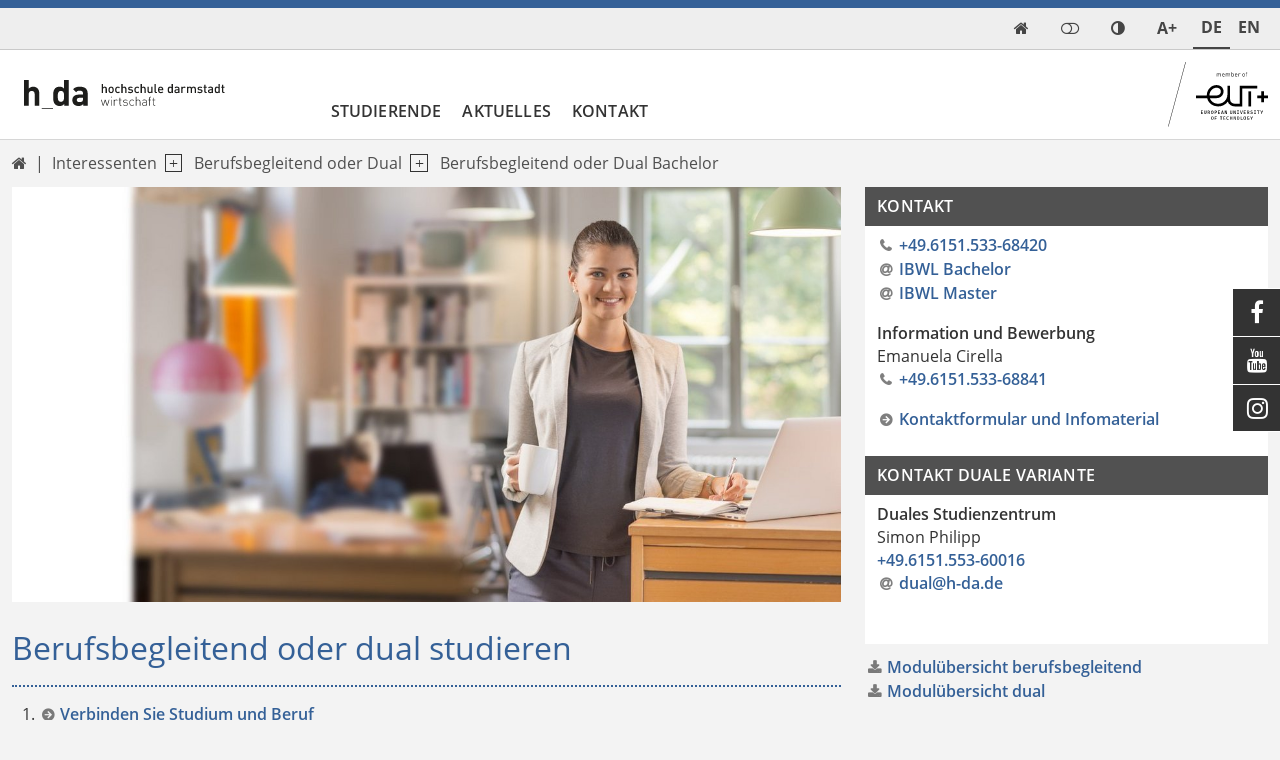

--- FILE ---
content_type: text/html; charset=utf-8
request_url: https://ibwl.h-da.de/ibwl-bachelor/berufsbegleitend-oder-dual
body_size: 12059
content:
<!DOCTYPE html>
<html lang="de-DE" class="no-js">
<head>

<meta charset="utf-8">
<!-- 
	TYPO3 Package by Michael Lang - https://h-da.de                         =

	This website is powered by TYPO3 - inspiring people to share!
	TYPO3 is a free open source Content Management Framework initially created by Kasper Skaarhoj and licensed under GNU/GPL.
	TYPO3 is copyright 1998-2026 of Kasper Skaarhoj. Extensions are copyright of their respective owners.
	Information and contribution at https://typo3.org/
-->


<link rel="icon" href="/typo3conf/ext/hda/Resources/Public/Icons/favicon.ico" type="image/vnd.microsoft.icon">
<title>Berufsbegleitend oder Dual Bachelor – Internationale BWL</title>
<meta http-equiv="x-ua-compatible" content="IE  =edge" />
<meta name="generator" content="TYPO3 CMS" />
<meta name="viewport" content="width  =device-width, initial-scale  =1.0" />
<meta name="robots" content="index, follow" />
<meta name="twitter:card" content="summary" />
<meta name="language" content="de" />
<meta name="copyright" content="T3AC" />
<meta name="google" content="notranslate" />
<meta name="google-site-verification" content="0A9MvWveM670rTEGurwKY5u0W9ttthkuNf-yPpXGOws" />


<link rel="stylesheet" href="/typo3temp/assets/compressed/merged-476b31f67bfb5ba1b9000dfddd00b083-30e182d84c6ae74570f660b99173aeca.css?1768609545" media="all">




<script src="/typo3temp/assets/compressed/merged-dfef0d93112f98bf71c20d6aa7798f84-44abce9a313b473a5ccbea7f6020de7e.js?1768530758"></script>



<link rel="canonical" href="https://ibwl.h-da.de/ibwl-bachelor/berufsbegleitend-oder-dual"/>

<link rel="alternate" hreflang="de-DE" href="https://ibwl.h-da.de/ibwl-bachelor/berufsbegleitend-oder-dual"/>
<link rel="alternate" hreflang="en-US" href="https://ibwl.h-da.de/en/bachelor/part-time-or-dual"/>
<link rel="alternate" hreflang="x-default" href="https://ibwl.h-da.de/ibwl-bachelor/berufsbegleitend-oder-dual"/>
<!-- This site is optimized with the Yoast SEO for TYPO3 plugin - https://yoast.com/typo3-extensions-seo/ -->
<script type="application/ld+json">[{"@context":"https:\/\/www.schema.org","@type":"BreadcrumbList","itemListElement":[{"@type":"ListItem","position":1,"item":{"@id":"https:\/\/ibwl.h-da.de\/","name":"IBWL"}},{"@type":"ListItem","position":2,"item":{"@id":"https:\/\/ibwl.h-da.de\/interessenten\/berufsbegleitend-oder-dual","name":"Berufsbegleitend oder Dual"}},{"@type":"ListItem","position":3,"item":{"@id":"https:\/\/ibwl.h-da.de\/ibwl-bachelor\/berufsbegleitend-oder-dual","name":"Berufsbegleitend oder Dual Bachelor"}}]}]</script>
</head>
<body>

        <div class="page blue" id="top">
            <nav aria-label="Schnellzugriff">
        <ul id="jumpto"><li><a href="#content" aria-labelledby="menu">Zum Inhalt</a></li><li><a href="#menu" aria-labelledby="menu">Zur Navigation</a></li></ul>
   </nav>          
            
                                    <header id="header" class="standardNav">                                                       	            <div class="top toparea"> 	             	<div class="container"> 	                    <ul id="service_nav" class="list-unstyled nav-service d-flex notitle w-100 align-items-center justify-content-end">  	                        <li class="d-lg-none mobilButton"><a href="#menu" title="Show Navigation" class="meanmenu-reveal">&nbsp;</a></li><li><a href="/" class="symbol navitem d-inline-block" data-show-sub="false" title="Start" aria-label="link start">&#xf015;</a><span class="ps-2 small funcItemTitle">Start</span></li><li><a class="loginmode navitem" data-show-sub="false" title="Login"><span class="ps-2 small funcItemTitle">Login</span></a><div class="tab-content">
	    	<div id="tab-loginmode-mobile" class="tab-pane fade popover">





    <h3>
        
Benutzeranmeldung


    </h3>
    <p>
        
Bitte geben Sie Ihren Benutzernamen und Ihr Passwort ein, um sich an der Website anzumelden.


    </p>


        <form spellcheck="false" target="_top" action="/ibwl-bachelor/berufsbegleitend-oder-dual?tx_felogin_login%5Baction%5D=login&amp;tx_felogin_login%5Bcontroller%5D=Login&amp;cHash=954bb44a60b1d21e3fc1afd07263b955" method="post">
<div>
<input type="hidden" name="__referrer[@extension]" value="Felogin" />
<input type="hidden" name="__referrer[@controller]" value="Login" />
<input type="hidden" name="__referrer[@action]" value="login" />
<input type="hidden" name="__referrer[arguments]" value="YTowOnt99c930369852c8e9403f076c1c51242a370982b94" />
<input type="hidden" name="__referrer[@request]" value="{&quot;@extension&quot;:&quot;Felogin&quot;,&quot;@controller&quot;:&quot;Login&quot;,&quot;@action&quot;:&quot;login&quot;}a8f34a9f4b93016ed8202fe28e6c5670ecc3635f" />
<input type="hidden" name="__trustedProperties" value="{&quot;user&quot;:1,&quot;pass&quot;:1,&quot;submit&quot;:1,&quot;logintype&quot;:1,&quot;pid&quot;:1}d75f032dc918c523b3aee224816697a22c3c0629" />
</div>

            
    <fieldset>
        <legend>
            Anmelden
        </legend>
        <div class="form-group">
            <label for="username">Benutzername:</label>
            <input autocomplete="username" class="form-control mb-3" type="text" name="user" required="required" />
        </div>
        <div class="form-group">
            <label>Passwort:</label>
            <input required="required" autocomplete="current-password" class="form-control mb-3" type="password" name="pass" value="" />
        </div>

        

        <div>
            <input class="btn btn-light" type="submit" value="Anmelden" name="submit" />
        </div>

        <div class="felogin-hidden">
            <input type="hidden" name="logintype" value="login" />
            <input type="hidden" name="pid" value="6,784@35fbd2cfa9972cf83fa418451f0f51784378edcc" />
            
            
            
            
        </div>
    </fieldset>

        </form>
    





<span class="btn-close" title="close popup"></span>
    		</div>
	    
	    </div>
	</li><li>
	        <a class="colormode navitem d-block" data-show-sub="false" title="Farbmodus"></a><div class="tab-content">
	        <div class="tab-pane fade popover" id="tab-colormode-mobile">
	            <h4 class="pb-2">Hell-/Dunkelmodus</h4><div id="colormode-wrap" class="tab-content d-flex flex-wrap"><a class="color-mode__btn system w-100"><span></span><b>Systemstandard</b></a><a class="color-mode__btn light w-100"><span></span><b>Hell</b></a><a class="color-mode__btn dark w-100"><span></span><b>Dunkel</b></a></div><span class="btn-close" title="close popup"></span></div></div></li><li class="d-none d-lg-inline-block">
       <a class="fontmode navitem d-block" data-show-sub="false" title="Schriftgröße"><span class="symb">A+</span></a><div class="tab-content">
        <div class="tab-pane fade popover" id="tab-fontsizemode-mobile">
            <h4 class="pb-2">Schriftgröße</h4>
            <div id="fontsizemode-wrap" class="tab-content d-flex ">
                <div class="range d-flex item-align-center"><input name="font-size" type="range" min="5" max="20" value="10" id="size"></span><span title="Reset" class="ms-3 fsrange symbol">&#xF021;</span></div>
            </div><span class="btn-close" title="close popup"></span></div></div></li><li class="search align-items-center"><span class="small funcItemTitle">{LLL:EXT:core/Resources/Private/Language/locallang_core.xlf:toolbarItems.search}</span></li>	                                      	            	                	                <li class="languagemenu active ">	                    	                            <a href="/ibwl-bachelor/berufsbegleitend-oder-dual" hreflang="de-DE" title="Deutsch">	                                <span>	                	De	                </span>	                            </a>	                        	                </li>	            	                	                <li class="languagemenu inactive ">	                    	                            <a href="/en/bachelor/part-time-or-dual" hreflang="en-US" title="English">	                                <span>	                	En	                </span>	                            </a>	                        	                </li>	                	            	                    </ul>                    </div>	            </div>                                                                                         <div class="insideleft container">                                        <div class="logo d-none d-md-block col-3 my-auto p-3"><a href="/"><img src="/typo3conf/ext/hda/Resources/Public/Logos/fbw-lgo.svg" width="194" height="20"  type="logo"  alt="Link: Internationale BWL" ></a></div><div class="col-6 d-md-none weblogo py-3 px-3"><a href="/"><img src="/typo3conf/ext/hda/Resources/Public/Logos/fbw-mobil-lgo.svg" width="58" height="52"  type="logo"  alt="Link: Internationale BWL" ></a></div>                                        	<nav id="menu" class="mt-auto" aria-label="primary">		<ul class="nav level1 justify-content-start" role="list" aria-label="navigation">												                                                               <li  class=" d-lg-block navitem" data-show-sub="false">                                                                   <a class="navlink"  href="/studierende-1" target="" title="Studierende">                            Studierende</a>                                                        					   						 												<ul class="subnav level2" role="list" aria-label="SubMenu" aria-hidden="true" aria-expanded="false">									

		
			
					<li class="navitem">
						                                   <a class="navlink"  href="/ibwl-bachelor/studierendenseite-ibwl-bachelor" target="" title="Studierendenseite IBWL Bachelor">                            Studierendenseite IBWL Bachelor</a>    
					
		


														

		
			
					<li class="navitem">
						                                   <a class="navlink"  href="/ibwl-master/studierendenseite-ibwl-master" target="" title="Studierendenseite IBWL Master">                            Studierendenseite IBWL Master</a>    
					
		


												</ul>		</li>	 																                                                               <li  class=" d-lg-block navitem" data-show-sub="false">                                                                   <a class="navlink"  href="/ibwl-allgemein/aktuelles" target="" title="Aktuelles">                            Aktuelles</a>                                                        					   						 												<ul class="subnav level2" role="list" aria-label="SubMenu" aria-hidden="true" aria-expanded="false">									

		
			
					<li class="navitem">
						                                   <a class="navlink"  href="/ibwl-allgemein/aktuelles" target="" title="Aktuelles">                            Aktuelles</a>    
					
		


														

	
            
                    <li class="navitem" data-show-sub="false">
                                                           <a class="navlink"  href="/ibwl-allgemein" target="" title="Allgemein">                            Allgemein</a>    <span class="nextlevel d-none d-lg-block">&nbsp;</span>
                   
		


														<ul class="subnav level3" role="list" aria-label="SubMenu" aria-hidden="true" aria-expanded="false">									

		
			
					<li class="navitem">
						                                   <a class="navlink"  href="/ibwl-allgemein/bewerbung-um-einen-studienplatz" target="" title="Bewerbung um einen Studienplatz">                            Ihre Bewerbung</a>    
					
		


														

		
			
					<li class="navitem">
						                                   <a class="navlink"  href="/ibwl-allgemein/faq-des-pruefungsausschusses" target="" title="FAQ des Prüfungsausschusses">                            FAQ Prüfungsausschuss</a>    
					
		


														

		
			
					<li class="navitem">
						                                   <a class="navlink"  href="/ibwl-allgemein/kontaktmoeglichkeiten" target="" title="Kontaktmöglichkeiten">                            Kontaktmöglichkeiten</a>    
					
		


														

		
			
					<li class="navitem">
						                                   <a class="navlink"  href="/ibwl-allgemein/kontaktformular" target="" title="Kontaktformular">                            Informationsmaterial bestellen</a>    
					
		


														

		
			
					<li class="navitem">
						                                   <a class="navlink"  href="/ibwl-allgemein/kontaktformular-1" target="" title="Kontaktformular (Zertifikate)">                            Informationsmaterial bestellen</a>    
					
		


														

		
			
					<li class="navitem">
						                                   <a class="navlink"  href="/ibwl-allgemein/beratungsangebote" target="" title="Beratungsangebote">                            Beratungsangebote</a>    
					
		


												</ul>		</li>													</ul>		</li>	 																                                                               <li  class=" d-lg-block navitem" data-show-sub="false">                                                                   <a class="navlink"  href="/kontakt/kontakt" target="" title="Kontakt">                            Kontakt</a>                                                        					   						 												<ul class="subnav level2" role="list" aria-label="SubMenu" aria-hidden="true" aria-expanded="false">									

		
			
					<li class="navitem">
						                                   <a class="navlink"  href="/kontakt/kontakt" target="" title="Der erste Kontakt zu uns">                            Der erste Kontakt zu uns</a>    
					
		


														

		
			
					<li class="navitem">
						                                   <a class="navlink"  href="/kontakt/ansprechpartnerinnen-ibwl-bachelor" target="" title="Ansprechpartner*innen IBWL Bachelor">                            Ansprechpartner*innen IBWL Bachelor</a>    
					
		


														

		
			
					<li class="navitem">
						                                   <a class="navlink"  href="/kontakt/ansprechpartnerinnen-ibwl-master" target="" title="Ansprechpartner*innen IBWL Master">                            Ansprechpartner*innen IBWL Master</a>    
					
		


														

	
            
                    <li class="navitem" data-show-sub="false">
                                                           <a class="navlink"  href="/unternehmen" target="" title="Unternehmen">                            Unternehmen</a>    <span class="nextlevel d-none d-lg-block">&nbsp;</span>
                   
		


														<ul class="subnav level3" role="list" aria-label="SubMenu" aria-hidden="true" aria-expanded="false">									

		
			
					<li class="navitem">
						                                   <a class="navlink"  href="/unternehmen/partner-berufsbegleitend-und-dual" target="" title="Partner - berufsbegleitend">                            Partner - berufsbegleitend</a>    
					
		


												</ul>		</li>													</ul>		</li>	 								   		</ul>	</nav>		   								                                        <div class="logoII d-inline-block ms-auto my-auto p-3"><a href="https://www.univ-tech.eu/" target="_blank" class="_blank" rel="noreferrer"><img src="/typo3conf/ext/hda/Resources/Public/Logos/eut/eutPlus.svg" width="184" height="120"  type="logo"  alt="Link: EUROPEAN UNIVERSITY OF TECHNOLOGY" ></a></div>                                   </div>                                                                                            </header>                                                                                                                                                                                                                     
        <main id="content" role="main" class="RightNavigation">

        	<div class="overlay"></div> 
        	<div class="container">   
                <div class="row">
                    
                   
                          
                            
                            <nav class="d-none d-lg-flex breadcrumbrow navbar navbar-expand-lg"><span class="pe-2 d-none">Navigation:</span><ul class="px-0 py-2 align-items-center list-unstyled navbar-nav me-auto"><li><a href="/" class="symbol navitem d-inline-block" data-show-sub="false" title="Start" aria-label="link start">&#xf015;</a></li><li class="nav-item d-flex p-1 dropdown ps-2"><span class="nonav0">Interessenten</span><a class="nav-link extend p-0 ps-2" href="#" id="dropdown01" data-bs-toggle="dropdown" aria-expanded="false" aria-label="open navigation level 1"></a><ul class="dropdown-menu" aria-labelledby="dropdown01"><li><a href="/interessenten/interessenten" class="dropdown-item">Interessenten</a></li><li><a href="/interessenten/berufsbegleitend-oder-dual" class="dropdown-item">Berufsbegleitend oder Dual</a></li><li><a href="/ibwl-bachelor/studium-ohne-abi" class="dropdown-item">Studium ohne Abi</a></li><li><a href="/study-next-door" class="dropdown-item">Study next door</a></li><li><a href="/interessenten/stimmen-der-teilnehmerinnen" class="dropdown-item">Stimmen der Teilnehmer*innen</a></li><li><a href="/interessenten/anmeldung" class="dropdown-item">Anmeldung</a></li><li><a href="/ibwl-master/exkursionen" class="dropdown-item">Exkursionen</a></li></ul></li><li class="nav-item d-flex p-1 dropdown ps-2"><span class="nonav0"><a href="/interessenten/berufsbegleitend-oder-dual">Berufsbegleitend oder Dual</a></span><a class="nav-link extend p-0 ps-2" href="#" id="dropdown02" data-bs-toggle="dropdown" aria-expanded="false" aria-label="open navigation level 2"></a><ul class="dropdown-menu" aria-labelledby="dropdown02"><li><a href="/ibwl-bachelor/berufsbegleitend-oder-dual" class="dropdown-item">Berufsbegleitend oder Dual Bachelor</a></li><li><a href="/ibwl-master/berufsbegleitend-oder-dual" class="dropdown-item">Berufsbegleitend oder Dual Master</a></li></ul></li><li class="nav-item p-1 ps-2"><span class="nonav0"><a href="/ibwl-bachelor/berufsbegleitend-oder-dual">Berufsbegleitend oder Dual Bachelor</a></span></li></ul></nav>  
                                                 
                   
    
                    <div class="col-12 col-lg-8 content">          
                        	 <html xmlns="http://www.w3.org/1999/xhtml" lang="en"
     xmlns:f="http://typo3.org/ns/fluid/ViewHelpers"
     xmlns:t3up="http://typo3.org/ns/T3up/T3upHeaderimage/ViewHelpers">

    
		    <div class="container p-0 headerimage frame-space-after-24px" 
		    	style="">
	             
	                
        <picture>
			<source srcset="/fileadmin/_processed_/f/8/csm_h_da-BWL_1553_8264132077.jpg"  media="(min-width: 2561px)" type="image/webp">
            <source srcset="/fileadmin/_processed_/f/8/csm_h_da-BWL_1553_8264132077.jpg"  media="(min-width: 2561px)" type="image/jpeg">
            
            <source srcset="/fileadmin/_processed_/f/8/csm_h_da-BWL_1553_d40c7410cb.jpg"  media="(min-width: 1841px)" type="image/webp">
            <source srcset="/fileadmin/_processed_/f/8/csm_h_da-BWL_1553_d40c7410cb.jpg"  media="(min-width: 1841px)" type="image/jpeg">
            
            <source srcset="/fileadmin/_processed_/f/8/csm_h_da-BWL_1553_1c658d7c5e.jpg"  media="(min-width: 1441px)" type="image/webp"> 
            <source srcset="/fileadmin/_processed_/f/8/csm_h_da-BWL_1553_1c658d7c5e.jpg"  media="(min-width: 1441px)" type="image/jpeg"> 
                   	
            <source srcset="/fileadmin/_processed_/f/8/csm_h_da-BWL_1553_59ba0b6815.jpg"  media="(min-width: 1281px)" type="image/webp">
            <source srcset="/fileadmin/_processed_/f/8/csm_h_da-BWL_1553_59ba0b6815.jpg"  media="(min-width: 1281px)" type="image/jpeg">
               
            <source srcset="/fileadmin/_processed_/f/8/csm_h_da-BWL_1553_47a846ba5e.jpg"  media="(min-width: 993px)" type="image/webp">      
            <source srcset="/fileadmin/_processed_/f/8/csm_h_da-BWL_1553_47a846ba5e.jpg"  media="(min-width: 993px)" type="image/jpeg">   
                     	
            <source srcset="/fileadmin/_processed_/f/8/csm_h_da-BWL_1553_939333c0e1.jpg"   media="(min-width: 769px)" type="image/webp"> 
            <source srcset="/fileadmin/_processed_/f/8/csm_h_da-BWL_1553_939333c0e1.jpg"   media="(min-width: 769px)" type="image/jpeg">
                 
            <source srcset="/fileadmin/_processed_/f/8/csm_h_da-BWL_1553_2d0921a05f.jpg"   media="(min-width: 641px)" type="image/webp"> 
            <source srcset="/fileadmin/_processed_/f/8/csm_h_da-BWL_1553_2d0921a05f.jpg"   media="(min-width: 641px)" type="image/jpeg">
               
            <source srcset="/fileadmin/_processed_/f/8/csm_h_da-BWL_1553_56962b2c44.jpg"   media="(min-width: 361px)" type="image/webp">    
            <source srcset="/fileadmin/_processed_/f/8/csm_h_da-BWL_1553_56962b2c44.jpg"   media="(min-width: 361px)" type="image/jpeg"> 
                        	
            <source srcset="/fileadmin/_processed_/f/8/csm_h_da-BWL_1553_0992fc42c1.jpg"  type="image/webp">	
            <source srcset="/fileadmin/_processed_/f/8/csm_h_da-BWL_1553_0992fc42c1.jpg"  type="image/jpeg">	   
                   
            <img class="w-100" src="/fileadmin/_processed_/f/8/csm_h_da-BWL_1553_00ea371afc.jpg"
                            
                
	            
	                
                role="presentation"  loading="lazy" 
                 
	            style="min-height:100px; " />

            
        </picture>
	
	            

	        	
		    </div>     
	   

	
    
</html>

		                    
		                        
		                                <h1 class="col-12">Berufsbegleitend oder dual studieren</h1>
		                             
		                    
	                         <!--TYPO3SEARCH_begin-->   
	                            
<div id="c3559" class="w-100 frame-text
		            	 
		            	frame-default 
		            	
		                 
		                
		                 
		                "><div class="ce-text"><ol><li><a href="#c3560" class="link-internal">Verbinden Sie Studium und Beruf</a></li><li><a href="#c3561" class="link-internal">IBWL berufsbegleitend</a></li><li><a href="#c3562" class="link-internal">IBWL dual</a></li><li><a href="#c3685" class="link-internal">Die Varianten im Überblick</a></li></ol></div></div>


<div id="c3560" class="w-100 frame-text
		            	 
		            	frame-white 
		            	
		                 
		                frame-space-after-24px
		                 
		                "><h2 class="">1. Verbinden Sie Ihr Studium mit Ihrem Beruf </h2><div class="ce-text"><p>Sie möchten sich auf Hochschulniveau weiterbilden, einen Bachelorabschluss erwerben und Vollzeit weiterarbeiten? Dann ist der Bachelor „Internationale BWL“ in jedem Fall eine gute Wahl!</p><p>Im Studium erwartet Sie in beiden Studienvarianten neben theoretischen Inhalten vor allem praxisnaher Unterricht in Form von Projekten und Case Studies. Das erworbene Fachwissen können Sie dann direkt an Ihrem Arbeitsplatz umsetzen. Gleichzeitig bringen Sie Ihre beruflichen Erfahrungen in das Studium ein. So entsteht für alle Beteiligten ein abwechslungsreiches und interessantes Lernumfeld, in dem sich betriebliches Know-How und Lehre an der Hochschule hervorragend ergänzen.</p><p>Das Studium wird in einer dualen und in einer berufsbegleitenden Studienform angeboten. Den Großteil der Lehrveranstaltungen belegen duale und berufsbegleitend Studierende gemeinsam, die Varianten unterscheiden sich jedoch deutlich darin, wie stark Ihr Unternehmen in das Studium eingebunden ist. Wählen Sie einfach die Variante, die zu Ihnen passt!</p></div></div>


<div id="c3561" class="w-100 frame-textmedia
		            	 
		            	frame-default 
		            	frame-layout-2050
		                 
		                frame-space-after-24px
		                 
		                frame-padding-after-12px"><h2 class="">2. IBWL berufsbegleitend</h2><div class="ce-textpic ce-right ce-intext "><div class="ce-gallery" data-ce-columns="1" data-ce-images="1"><div class="ce-row"><div class="ce-column b"><figure class="image"><a href="/fileadmin/Einrichtungen/IBWL/Dokumente/IBWL_Bachelor/Module_und_PO/Kursplan_IBWL_B.Sc._berufsbegleitend.jpg" class="lightbox" rel="lightbox[3561]"><picture><source srcset="/fileadmin/_processed_/7/3/csm_Kursplan_IBWL_B.Sc._berufsbegleitend_90f8e5254f.jpg" media="(min-width: 1601px)" type="image/webp"><source srcset="/fileadmin/_processed_/7/3/csm_Kursplan_IBWL_B.Sc._berufsbegleitend_90f8e5254f.jpg" media="(min-width: 1601px)" type="image/jpeg"><source srcset="/fileadmin/_processed_/7/3/csm_Kursplan_IBWL_B.Sc._berufsbegleitend_1197fadfee.jpg" media="(min-width: 1334px)" type="image/webp"><source srcset="/fileadmin/_processed_/7/3/csm_Kursplan_IBWL_B.Sc._berufsbegleitend_1197fadfee.jpg" media="(min-width: 1334px)" type="image/jpeg"><source srcset="/fileadmin/_processed_/7/3/csm_Kursplan_IBWL_B.Sc._berufsbegleitend_4cdec60f55.jpg" media="(min-width: 1001px)" type="image/webp"><source srcset="/fileadmin/_processed_/7/3/csm_Kursplan_IBWL_B.Sc._berufsbegleitend_4cdec60f55.jpg" media="(min-width: 1001px)" type="image/jpeg"><source srcset="/fileadmin/_processed_/7/3/csm_Kursplan_IBWL_B.Sc._berufsbegleitend_f131508eb1.jpg" media="(min-width: 801px)"  type="image/webp"><source srcset="/fileadmin/_processed_/7/3/csm_Kursplan_IBWL_B.Sc._berufsbegleitend_f131508eb1.jpg" media="(min-width: 801px)"  type="image/jpeg"><source srcset="/fileadmin/_processed_/7/3/csm_Kursplan_IBWL_B.Sc._berufsbegleitend_31a7d25273.jpg" media="(min-width: 601px)"  type="image/webp"><source srcset="/fileadmin/_processed_/7/3/csm_Kursplan_IBWL_B.Sc._berufsbegleitend_31a7d25273.jpg" media="(min-width: 601px)"  type="image/jpeg"><source srcset="/fileadmin/_processed_/7/3/csm_Kursplan_IBWL_B.Sc._berufsbegleitend_4cc8aa705e.jpg" media="(min-width: 401px)"  type="image/webp"><source srcset="/fileadmin/_processed_/7/3/csm_Kursplan_IBWL_B.Sc._berufsbegleitend_4cc8aa705e.jpg" media="(min-width: 401px)"  type="image/jpeg"><source srcset="/fileadmin/_processed_/7/3/csm_Kursplan_IBWL_B.Sc._berufsbegleitend_d3cf60f49c.jpg" media="(min-width: 321px)"  type="image/webp"><source srcset="/fileadmin/_processed_/7/3/csm_Kursplan_IBWL_B.Sc._berufsbegleitend_d3cf60f49c.jpg" media="(min-width: 321px)"  type="image/jpeg"><source srcset="/fileadmin/_processed_/7/3/csm_Kursplan_IBWL_B.Sc._berufsbegleitend_cbc6df306a.jpg" media="(min-width: 200px)"  type="image/webp"><source srcset="/fileadmin/_processed_/7/3/csm_Kursplan_IBWL_B.Sc._berufsbegleitend_cbc6df306a.jpg" media="(min-width: 200px)"  type="image/jpeg"><img  class="image-embed-item" src="/fileadmin/Einrichtungen/IBWL/Dokumente/IBWL_Bachelor/Module_und_PO/Kursplan_IBWL_B.Sc._berufsbegleitend.jpg"
        	     loading="lazy" /></picture></a></figure></div></div></div><div class="ce-bodytext"><p>In der berufsbegleitenden Variante erfolgt das Studium unabhängig vom Arbeitgeber. Das Unternehmen in dem Sie arbeiten ist in das Studium nicht involviert, alle Lehrveranstaltungen finden an der Hochschule statt. Inwieweit Sie Projekte oder Themen aus Ihrem Arbeitsumfeld in das Studium einbringen (z.B. in Projekten oder Ihrer Abschlussarbeit), entscheiden Sie selbst.</p><p>Dies gibt Ihnen die Möglichkeit in Ihrem aktuellen Job zu bleiben und sich auf neue Herausforderungen im Unternehmen vorzubereiten. Viele Unternehmen unterstützen Ihre Mitarbeiter hierbei – beispielsweise durch eine finanzielle Beteiligung oder durch eine Freistellung um mehr Zeit zum Lernen zu haben. Sprechen Sie am besten schon vor Ihrer Anmeldung mit Ihrem Arbeitgeber, um zu sehen welche Möglichkeiten sich bieten.</p><p>Sie möchten Ihren Arbeitgeber ganz außen vorlassen, z.B. weil Sie sich mit dem Bachelor ein Sprungbrett für eine ganz neue berufliche Herausforderung aufbauen möchten? Selbstverständlich können Sie auch dies in der berufsbegleitenden Variante realisieren. Wir nehmen nur dann Kontakt zu Ihrem Unternehmen auf, wenn Sie dies möchten.</p><p>In der berufsbegleitenden Variante werden Sie zunächst als Weiterbildungsteilnehmer an der Hochschule eingeschrieben. Dies gibt Ihnen die Möglichkeit auch ohne <a href="/ibwl-bachelor/anmeldung-ibwl-bachelor#c3542" class="link-internal">Hochschulzugangsberechtigung</a> (HZB) in das Studium zu starten: Sie benötigen allerdings einen mittleren Schulabschluss und eine abgeschlossene Berufsausbildung bzw. Aufstiegsfortbildung. Die HZB müssen Sie erst nachweisen, wenn Sie zum 7. Fachsemester in den Studienteil wechseln – und haben so noch genug Zeit um z.B. eine <a href="https://www.uni-assist.de/tools/check-hochschulzugang/" target="_blank" class="link-external-blank" rel="noreferrer">Hochschulzugangsprüfung</a>&nbsp; abzulegen. Weitere Informationen zum Studieneinstieg finden Sie unter „<a href="/ibwl-bachelor/anmeldung-ibwl-bachelor" class="link-internal">Anmeldung</a>“.</p></div></div></div>


<div id="c3562" class="w-100 frame-textmedia
		            	 
		            	frame-white 
		            	frame-layout-2050
		                 
		                frame-space-after-24px
		                 
		                frame-padding-after-12px"><h2 class="">3. IBWL dual</h2><div class="ce-textpic ce-right ce-intext "><div class="ce-gallery" data-ce-columns="1" data-ce-images="1"><div class="ce-row"><div class="ce-column b"><figure class="image"><a href="/fileadmin/_processed_/5/8/csm_Kursplan_IBWL_B.Sc._dual_ea8e5ce6a7.jpg" class="lightbox" rel="lightbox[3562]"><picture><source srcset="/fileadmin/_processed_/5/8/csm_Kursplan_IBWL_B.Sc._dual_2bda044f4f.jpg" media="(min-width: 1601px)" type="image/webp"><source srcset="/fileadmin/_processed_/5/8/csm_Kursplan_IBWL_B.Sc._dual_2bda044f4f.jpg" media="(min-width: 1601px)" type="image/jpeg"><source srcset="/fileadmin/_processed_/5/8/csm_Kursplan_IBWL_B.Sc._dual_e5a2563b67.jpg" media="(min-width: 1334px)" type="image/webp"><source srcset="/fileadmin/_processed_/5/8/csm_Kursplan_IBWL_B.Sc._dual_e5a2563b67.jpg" media="(min-width: 1334px)" type="image/jpeg"><source srcset="/fileadmin/_processed_/5/8/csm_Kursplan_IBWL_B.Sc._dual_f364c58b0e.jpg" media="(min-width: 1001px)" type="image/webp"><source srcset="/fileadmin/_processed_/5/8/csm_Kursplan_IBWL_B.Sc._dual_f364c58b0e.jpg" media="(min-width: 1001px)" type="image/jpeg"><source srcset="/fileadmin/_processed_/5/8/csm_Kursplan_IBWL_B.Sc._dual_f97cab77e9.jpg" media="(min-width: 801px)"  type="image/webp"><source srcset="/fileadmin/_processed_/5/8/csm_Kursplan_IBWL_B.Sc._dual_f97cab77e9.jpg" media="(min-width: 801px)"  type="image/jpeg"><source srcset="/fileadmin/_processed_/5/8/csm_Kursplan_IBWL_B.Sc._dual_e6fc88b876.jpg" media="(min-width: 601px)"  type="image/webp"><source srcset="/fileadmin/_processed_/5/8/csm_Kursplan_IBWL_B.Sc._dual_e6fc88b876.jpg" media="(min-width: 601px)"  type="image/jpeg"><source srcset="/fileadmin/_processed_/5/8/csm_Kursplan_IBWL_B.Sc._dual_8e6f7a7074.jpg" media="(min-width: 401px)"  type="image/webp"><source srcset="/fileadmin/_processed_/5/8/csm_Kursplan_IBWL_B.Sc._dual_8e6f7a7074.jpg" media="(min-width: 401px)"  type="image/jpeg"><source srcset="/fileadmin/_processed_/5/8/csm_Kursplan_IBWL_B.Sc._dual_fc02f0e62a.jpg" media="(min-width: 321px)"  type="image/webp"><source srcset="/fileadmin/_processed_/5/8/csm_Kursplan_IBWL_B.Sc._dual_fc02f0e62a.jpg" media="(min-width: 321px)"  type="image/jpeg"><source srcset="/fileadmin/_processed_/5/8/csm_Kursplan_IBWL_B.Sc._dual_de93644c7d.jpg" media="(min-width: 200px)"  type="image/webp"><source srcset="/fileadmin/_processed_/5/8/csm_Kursplan_IBWL_B.Sc._dual_de93644c7d.jpg" media="(min-width: 200px)"  type="image/jpeg"><img  class="image-embed-item" src="/fileadmin/Einrichtungen/IBWL/Dokumente/IBWL_Bachelor/Module_und_PO/Kursplan_IBWL_B.Sc._dual.jpg"
        	     loading="lazy" /></picture></a></figure></div></div></div><div class="ce-bodytext"><p>Die duale Studienvariante wird in Kooperation von Hochschule und Unternehmen durchgeführt. Theorie und Praxis sind eng verzahnt. Die Berufstätigkeit ist in das Studium integriert. In speziellen Praxisprojekten erfolgt dabei die wissenschaftliche Auseinandersetzung mit konkreten Aufgabenstellungen aus Ihrem Arbeitsumfeld.</p><p>Die Praxisprojekte finden während Ihrer Arbeitszeit im Unternehmen statt und werden von einem betrieblichen Betreuer und einem Hochschuldozenten begleitet. Hierdurch können Sie Ihr Studium in der dualen Variante in sechs Semestern abschließen – zwei Semester früher als in der berufsbegleitenden Variante. Zudem schreiben Sie Ihre Abschlussarbeit in aller Regel zu einem aktuellen Projekt in Ihrem Unternehmen.</p><p>In der dualen Variante werden Sie ab dem ersten Semester an der Hochschule als Student eingeschrieben. Dementsprechend müssen Sie bereits bei Studienstart über eine <a href="/ibwl-bachelor/anmeldung-ibwl-bachelor#c3542" class="link-internal">Hochschulzugangsberechtigung </a>verfügen. Ihr Unternehmen suchen Sie sich selbst – ob Sie mit Ihrem aktuellen Unternehmen in ein duales Studium einsteigen möchten, oder sich gezielt bei einem interessanten Unternehmen für ein duales Studium bewerben möchten, können Sie sich so selbst aussuchen. Weitere Informationen zum Studieneinstieg finden Sie unter „<a href="/ibwl-bachelor/anmeldung-ibwl-bachelor" class="link-internal">Anmeldung</a>“.</p></div></div></div>


<div id="c3685" class="w-100 frame-table
		            	 
		            	frame-default 
		            	
		                 
		                frame-space-after-24px
		                 
		                "><h2 class="">4. Die Varianten im Überblick</h2><div class="table-wrapper"><table class="ce-table ce-table-colorstripe"><tbody><tr><th>
							
					
			
	


		&nbsp;
	


		
				
						
								</th><td><p>berufsbegleitend</p></td><td><p>dual</p></td></tr><tr><th><p>Unternehmen</p></th><td><p>Nicht in das Studium involviert</p></td><td><p>Enge Zusammenarbeit von Unternehmen und Hochschule, insb. bei Praxisprojekten</p></td></tr><tr><th><p>Studiendauer</p></th><td><p>8 Semester</p></td><td><p>6 Semester</p></td></tr><tr><th><p>Studienort</p></th><td><p>Hochschule</p></td><td><p>Hochschule und Unternehmen</p></td></tr><tr><th><p>Veranstaltungszeiten</p></th><td><p>Mi und/oder Fr. 17.45 – 21.00 Uhr; Sa 09.00 – 16.00 Uhr</p></td><td><p>Mi und/oder Fr. 17.45 – 21.00 Uhr; Sa 09.00 – 16.00 Uhr</p></td></tr><tr><th><p>Zulassungsvoraussetzungen</p></th><td><p>Keine Voraussetzungen zum Studienstart. (<a href="https://ibwl.h-da.de/ibwl-bachelor/studium-ohne-abi/" title="Hochschulzugangsberechtigung ist zum 7. FS nachzuweisen" target="_blank" rel="noreferrer">Hochschulzugangsberechtigung ist zum 7. FS nachzuweisen</a>)</p></td><td><p>Hochschulzugangsberechtigung &amp; Studierendenvertrag  mit einem Kooperationsunternehmen</p></td></tr><tr><th><p>Kosten</p></th><td><p>Das Teilnahmeentgelt zahlen Sie selbst. Gerne darf sich Ihr Arbeitgeber an den Kosten beteiligen. Weitere Informationen zum Thema Finanzierung finden Sie im Abschnitt „Kosten“.</p></td><td><p>Ihr Unternehmen zahlt ein Kooperationsentgelt an die Hochschule. Sie zahlen nur den Semesterbeitrag. Weitere Informationen zum Thema Finanzierung finden Sie im Abschnitt „Kosten".</p></td></tr><tr><th><p>Gehalt</p></th><td><p>Sie arbeiten regulär weiter und erhalten Ihr gewohntes Gehalt. Die Hochschule ist nicht involviert.</p></td><td><p>Das Kooperationsunternehmen zahlt Ihnen ein Gehalt, das im Studierendenvertrag festgehalten wird.</p></td></tr><tr><th><p>Fördermöglichkeiten</p></th><td><p>Weitere Informationen zum Thema Finanzierung finden Sie im Abschnitt „Kosten“.</p></td><td><p>Weitere Informationen zum Thema Finanzierung finden Sie im Abschnitt „Kosten“.</p></td></tr></tbody></table></div></div>


<div id="c3686" class="w-100 frame-text
		            	 
		            	frame-white 
		            	
		                 
		                frame-space-after-24px
		                 
		                "><h4 class="">weiterführende Informationen:</h4><div class="ce-text"><ul class="ohne"><li><a href="https://ibwl.h-da.de/ibwl-bachelor/anmeldung-ibwl-bachelor/#c3542" target="_blank" class="link-external-blank" rel="noreferrer">Hochschulzugangsberechtigung</a></li><li><a href="https://ibwl.h-da.de/ibwl-bachelor/anmeldung-ibwl-bachelor/#c3540" target="_blank" class="link-external-blank" rel="noreferrer">Studierendenvertrag</a></li><li><a href="/ibwl-bachelor#c3658" class="link-internal">Kosten und Finanzierung</a></li></ul></div></div>


	                         <!--TYPO3SEARCH_end-->  
                           

                    </div>      		                        

                    <div class="col-12 col-lg-4 right"> 
                         
                               <!--TYPO3SEARCH_begin-->             
                                <div class="contentRight">
<div id="c3661" class="w-100 frame-shortcut
		            	 
		            	frame-default 
		            	
		                 
		                
		                 
		                "><div id="c4119" class="w-100 frame-text
		            	 
		            	frame-contact 
		            	
		                 
		                
		                 
		                "><h3 class="">KONTAKT</h3><div class="ce-text"><p><a href="tel:+49615155368420" class="link-phone">+49.6151.533-68420</a><br><a href="#" class="link-mail" data-mailto-token="ocknvq,kdyn0dcejgnqtBj/fc0fg" data-mailto-vector="2">IBWL Bachelor</a><br><a href="#" class="link-mail" data-mailto-token="ocknvq,kdyn0ocuvgtBj/fc0fg" data-mailto-vector="2">IBWL Master</a></p><p><strong>Information und Bewerbung</strong><br> Emanuela Cirella<br><a href="tel:+49615155368841" class="link-phone">+49.6151.533-68841</a></p><p><strong><a href="/ibwl-allgemein/kontaktformular" title="zum Kontaktformular" target="_blank" class="link-internal">Kontaktformular und Infomaterial</a></strong></p></div></div><div id="c4272" class="w-100 frame-text
		            	 
		            	frame-contact 
		            	
		                 
		                
		                 
		                frame-padding-after-24px"><h3 class="">Kontakt duale Variante</h3><div class="ce-text"><p><strong>Duales Studienzentrum</strong><br> Simon Philipp<br><a href="tel:+49615155360016">+49.6151.553-60016</a> &nbsp;<br><a href="#" class="link-mail" data-mailto-token="ocknvq,fwcnBj/fc0fg" data-mailto-vector="2">dual@h-da<span>.</span>de</a></p></div></div></div>


<div id="c3666" class="w-100 frame-shortcut
		            	 
		            	frame-default 
		            	
		                 
		                
		                 
		                "><div id="c4269" class="w-100 frame-text
		            	 
		            	frame-line 
		            	
		                 
		                frame-space-after-24px
		                frame-padding-before-12px 
		                frame-padding-after-12px"><div class="ce-text"><ul class="ohne"><li><a href="/fileadmin/Einrichtungen/IBWL/Dokumente/IBWL_Bachelor/Module_und_PO/Kursplan_IBWL_B.Sc._berufsbegleitend.jpg" title="Initiates file download" class="link-download" target="_blank">Modulübersicht berufsbegleitend</a></li><li><a href="/fileadmin/Einrichtungen/IBWL/Dokumente/IBWL_Bachelor/Module_und_PO/Kursplan_IBWL_B.Sc._dual.jpg" title="Initiates file download" class="link-download" target="_blank">Modulübersicht dual</a></li></ul></div></div><div id="c4271" class="w-100 frame-text
		            	 
		            	frame-line 
		            	
		                 
		                frame-space-after-24px
		                frame-padding-before-12px 
		                frame-padding-after-12px"><div class="ce-text"><ul class="ohne"><li><a href="/fileadmin/Einrichtungen/IBWL/Dokumente/IBWL_Bachelor/Module_und_PO/IBWL_bsc_Modulhandbuch_berufsbegleitend.pdf" title="Leitet Herunterladen der Datei ein" class="link-download">Modulhandbuch berufsbegleitend</a></li><li><a href="/fileadmin/Einrichtungen/IBWL/Dokumente/IBWL_Bachelor/Module_und_PO/IBWL_bsc_Modulhandbuch_dual.pdf" title="Leitet Herunterladen der Datei ein" class="link-download">Modulhandbuch dual</a></li></ul></div></div><div id="c3057" class="w-100 frame-hda_buttonbox
                frame-space-before-12px 
                frame-space-after-12px"><span class="h3 d-block"><a href="/ibwl-allgemein/bewerbung-um-einen-studienplatz">Zur Anmeldung</a></span></div><div id="c3119" class="w-100 frame-text
		            	 
		            	frame-colored 
		            	
		                 
		                frame-space-after-12px
		                 
		                frame-padding-after-24px"><h2 class="">Studis werben Studis</h2><div class="ce-text"><p>Sie&nbsp;haben das IBWL Studium erfolgreich weiter empfohlen? <a href="/ibwl-allgemein/studis-werben-studis" title="Unser Dankeschön für Ihre Weiterempfehlung" class="link-internal">Dann möchten wir uns bei Ihnen bedanken!</a></p></div></div></div>


<h2 class="">Aktuelles &amp; Termine</h2><!--TYPO3SEARCH_end--><div class="news bigimage"><div class="article  articletype-0" itemscope="itemscope" itemtype="http://schema.org/Article"><div class="teasertext col-12"><p><strong><a title="Blended-Intensive Programme" href="/einzelanzeige-ibwl-bsc/blended-intensive-programme-1">Blended-Intensive Programme</a></strong></p><div itemprop="description"><p>Liebe Studierende im Bachelor Ibwl,</p><p><br> auch im nächsten Jahr biete ich in Zusammenarbeit mit Partnerhochschulen aus Holland, Belgien, Spanien, Cypern…</p></div><a title="Blended-Intensive Programme" href="/einzelanzeige-ibwl-bsc/blended-intensive-programme-1"></a></div></div><div class="article  articletype-0" itemscope="itemscope" itemtype="http://schema.org/Article"><div class="teasertext col-12"><p><strong><a title="Exkursion mit Prof. Schellhase nach Südostasien" href="/einzelanzeige-ibwl-bsc/exkursion-mit-prof-schellhase-nach-suedostasien">Exkursion mit Prof. Schellhase nach Südostasien</a></strong></p><div itemprop="description"><p>Liebe Studierende,&nbsp;</p><p><br> für März/April plane ich eine Exkursion nach Ho Chi Minh City (Vietnam), Bangkok (Thailand) und Singapur.&nbsp;<br> Falls Sie Interesse…</p></div><a title="Exkursion mit Prof. Schellhase nach Südostasien" href="/einzelanzeige-ibwl-bsc/exkursion-mit-prof-schellhase-nach-suedostasien"></a></div></div><div class="article  articletype-0" itemscope="itemscope" itemtype="http://schema.org/Article"><div class="teasertext col-12"><p><strong><a title="Hybrid-Intensive Programme März 2023" href="/einzelanzeige-ibwl-bsc/hybrid-intensive-programme-maerz-2023">Hybrid-Intensive Programme März 2023</a></strong></p><div itemprop="description"><p>Liebe Studierende im Bachelor/Master Ibwl,</p><p>da ja in diesem (und ich fürchte auch im nächsten) Jahr keine "große" Asien-Exkursion stattfinden kann,…</p></div><a title="Hybrid-Intensive Programme März 2023" href="/einzelanzeige-ibwl-bsc/hybrid-intensive-programme-maerz-2023"></a></div></div></div><!--TYPO3SEARCH_begin-->

</div>
                            <!--TYPO3SEARCH_end-->                           
                         
                    			                    	    
                        
                            <!-- beginn: subnavigation #nav -->
                                <div class="d-none d-lg-block col-lg-12"> 
                                    <div class="row">
                                          

    
        <nav id="subnavigation" class="d-none d-lg-block subnavigation" aria-label="secondary">
            <div class="levelTitle">Interessenten</div>
            <ul class="submenu">
                
                    

    
            
                    <li class="navitem" data-show-sub="false" >
                        
    
    
            <a class="navlink" title="Interessenten" href="/interessenten/interessenten">
        Interessenten</a>


                   
        



                    
                        
        <ul class="subsubmenu" aria-hidden="true" aria-expanded="false">
            
                

        
            
                    <li class="navitem" >
                        
    
    
            <a class="navlink" title="Bachelor" href="/ibwl-bachelor">
        Bachelor</a>


                 
        
        



                
            
                

        
            
                    <li class="navitem" >
                        
    
    
            <a class="navlink" title="Master" href="/ibwl-master">
        Master</a>


                 
        
        



                
            
        </ul></li> 
    
                    
                
                    

    
            
                    <li class="navitem act" data-show-sub="false">
                        
    
    
            <a class="navlink" title="Berufsbegleitend oder Dual" href="/interessenten/berufsbegleitend-oder-dual">
        Berufsbegleitend oder Dual</a>


                   
        



                    
                        
        <ul class="subsubmenu" aria-hidden="true" aria-expanded="false">
            
                

        
            
                    <li class="navitem cur" >
                        
    
    
            <a class="navlink" title="Berufsbegleitend oder Dual Bachelor" href="/ibwl-bachelor/berufsbegleitend-oder-dual">
        Berufsbegleitend oder Dual Bachelor</a>


                 
        
        



                
            
                

        
            
                    <li class="navitem" >
                        
    
    
            <a class="navlink" title="Berufsbegleitend oder Dual Master" href="/ibwl-master/berufsbegleitend-oder-dual">
        Berufsbegleitend oder Dual Master</a>


                 
        
        



                
            
        </ul></li> 
    
                    
                
                    

        
            
                    <li class="navitem" >
                        
    
    
            <a class="navlink" title="Studium ohne Abi" href="/ibwl-bachelor/studium-ohne-abi">
        Studium ohne Abi</a>


                 
        
        



                    
                
                    

        
            
                    <li class="navitem" >
                        
    
    
            <a class="navlink" title="Study next door" href="/study-next-door">
        Study next door</a>


                 
        
        



                    
                
                    

    
            
                    <li class="navitem" data-show-sub="false" >
                        
    
    
            <a class="navlink" title="Stimmen der Teilnehmer*innen" href="/interessenten/stimmen-der-teilnehmerinnen">
        Stimmen der Teilnehmer*innen</a>


                   
        



                    
                        
        <ul class="subsubmenu" aria-hidden="true" aria-expanded="false">
            
                

        
            
                    <li class="navitem" >
                        
    
    
            <a class="navlink" title="Stimmen der Teilnehmer*innen Bachelor" href="/ibwl-bachelor/stimmen-der-teilnehmer">
        Stimmen der Teilnehmer*innen Bachelor</a>


                 
        
        



                
            
                

        
            
                    <li class="navitem" >
                        
    
    
            <a class="navlink" title="Stimmen der Teilnehmer*innen Master" href="/ibwl-master/stimmen-der-teilnehmer">
        Stimmen der Teilnehmer*innen Master</a>


                 
        
        



                
            
        </ul></li> 
    
                    
                
                    

    
            
                    <li class="navitem" data-show-sub="false" >
                        
    
    
            <a class="navlink" title="Anmeldung" href="/interessenten/anmeldung">
        Anmeldung</a>


                   
        



                    
                        
        <ul class="subsubmenu" aria-hidden="true" aria-expanded="false">
            
                

        
            
                    <li class="navitem" >
                        
    
    
            <a class="navlink" title="Anmeldung IBWL Bachelor" href="/ibwl-bachelor/anmeldung-ibwl-bachelor">
        Anmeldung IBWL Bachelor</a>


                 
        
        



                
            
                

        
            
                    <li class="navitem" >
                        
    
    
            <a class="navlink" title="Anmeldung IBWL Master" href="/ibwl-master/anmeldung-ibwl-master">
        Anmeldung IBWL Master</a>


                 
        
        



                
            
        </ul></li> 
    
                    
                
                    

        
            
                    <li class="navitem" >
                        
    
    
            <a class="navlink" title="Exkursionen" href="/ibwl-master/exkursionen">
        Exkursionen</a>


                 
        
        



                    
                                    
        </nav>
    
    
    
    

                                    </div>
                                </div>
                            <!-- ende: subnavigation #nav -->   
                            
                   </div> 
                   
                </div> 
             </div>   
		         
        </main>  
     
            <footer id="footer" role="contentinfo">  
                <div class="footer1"><div class="container"><div class="row"><div id="contact" class="col-12 col-lg-3 col-sm-6"><h3 class="trigger" data-toggle="collapse" aria-expanded="false">Kontakt SSC</h3><div class="toggle">
<div id="c1234" class="w-100 frame-text
		            	 
		            	frame-default 
		            	
		                 
		                
		                 
		                "><div class="ce-text"><p><strong>HOCHSCHULE DARMSTADT</strong><br> University of Applied Sciences<br><br> Haardtring 100<br> 64295 Darmstadt<br><br><strong>ZENTRALE</strong><br><a href="tel:+4961511602" class="link-phone" target="_blank">+49.6151.16-02</a></p><p><strong>STUDENT SERVICE CENTER</strong><br><a href="tel:+49615153363333">+49.6151.533-63333</a><br><a href="#" title="Kontakt Student Service Center" class="link-mail" data-mailto-token="ocknvq,kphqBj/fc0fg" data-mailto-vector="2">Kontakt Student Service Center</a></p></div></div>

</div></div><div class="col-12 col-lg-3 col-sm-6"><h3 class="trigger" data-toggle="collapse" aria-expanded="false">Service</h3><div class="toggle">
<div id="c1235" class="w-100 frame-menu_pages
		            	 
		            	 
		            	
		                 
		                
		                 
		                "><ul><li class="navitem"><a class="navlink link-external" href="/ibwl-allgemein/bewerbung-um-einen-studienplatz" title="Ihre Bewerbung">Ihre Bewerbung</a></li><li class="navitem"><a class="navlink link-external" href="/impressum" title="Impressum">Impressum</a></li><li class="navitem"><a class="navlink link-external" href="/datenschutz" title="Datenschutz">Datenschutz</a></li><li class="navitem"><a class="navlink link-external" href="/sitemap" title="Sitemap">Sitemap</a></li></ul></div>

</div></div><div class="col-12 col-lg-3 col-sm-6"><h3 class="trigger" data-toggle="collapse" aria-expanded="false">Links</h3><div class="toggle">
<div id="c2808" class="w-100 frame-text
		            	 
		            	frame-default 
		            	
		                 
		                
		                 
		                "><div class="ce-text"><ul class="ohne"><li><a href="http://www.aqas.de/" title="Opens internal link in current window" target="_blank" class="link-external" rel="noreferrer">AQAS</a></li><li><a href="http://duales-studienzentrum.de" title="Opens internal link in current window" target="_blank" class="link-external" rel="noreferrer">Duales Studienzentrum</a></li></ul></div></div>

</div></div><div class="col-12 col-lg-3 col-sm-6"></div></div></div></div> 
     
    
        
            <div class="d-none d-md-block iconall">
                <div class="container">
            		<ul class="icons d-none d-sm-flex justify-content-between align-items-stretch mx-0 px-0 my-0 my-0">
                		
                		    <li class="d-flex align-items-center text-center">
                		    	<a href="" title="" target="_blank"><img aria-label="zum Webangebot" src="/fileadmin/_processed_/4/b/csm_AR-Siegel_bb8277e17d.png" width="100" height="100" alt="" />
                		    		<if condition="">	
                		    			<span></span>
                		    		</if>
                		    	</a>
                		    </li>
                		
                		    <li class="d-flex align-items-center text-center">
                		    	<a href="" title="" target="_blank"><img aria-label="zum Webangebot" src="/fileadmin/_processed_/3/0/csm_d21_40d1c65238.png" width="100" height="100" alt="" />
                		    		<if condition="">	
                		    			<span></span>
                		    		</if>
                		    	</a>
                		    </li>
                		
                		    <li class="d-flex align-items-center text-center">
                		    	<a href="" title="" target="_blank"><img aria-label="zum Webangebot" src="/fileadmin/_processed_/1/2/csm_familien_6b4b8165c6.png" width="100" height="85" alt="" />
                		    		<if condition="">	
                		    			<span></span>
                		    		</if>
                		    	</a>
                		    </li>
                		
                		    <li class="d-flex align-items-center text-center">
                		    	<a href="" title="" target="_blank"><img aria-label="zum Webangebot" src="/fileadmin/System/Icons/haw.svg" width="100" height="45" alt="" />
                		    		<if condition="">	
                		    			<span></span>
                		    		</if>
                		    	</a>
                		    </li>
                		
                		    <li class="d-flex align-items-center text-center">
                		    	<a href="" title="" target="_blank"><img aria-label="zum Webangebot" src="/fileadmin/_processed_/5/c/csm_HAW2_f2a1cb5dcc.png" width="100" height="30" alt="" />
                		    		<if condition="">	
                		    			<span></span>
                		    		</if>
                		    	</a>
                		    </li>
                		
                		    <li class="d-flex align-items-center text-center">
                		    	<a href="" title="" target="_blank"><img aria-label="zum Webangebot" src="/fileadmin/_processed_/5/a/csm_logo-uk-_7dc7187eea.jpg" width="100" height="36" alt="" />
                		    		<if condition="">	
                		    			<span></span>
                		    		</if>
                		    	</a>
                		    </li>
                		
                		    <li class="d-flex align-items-center text-center">
                		    	<a href="" title="" target="_blank"><img aria-label="zum Webangebot" src="/fileadmin/_processed_/0/f/csm_logo_eua_c10d35bebd.png" width="100" height="20" alt="" />
                		    		<if condition="">	
                		    			<span></span>
                		    		</if>
                		    	</a>
                		    </li>
                		
                		    <li class="d-flex align-items-center text-center">
                		    	<a href="" title="" target="_blank"><img aria-label="zum Webangebot" src="/fileadmin/System/Icons/orcid.logo.svg" width="100" height="31" alt="" />
                		    		<if condition="">	
                		    			<span></span>
                		    		</if>
                		    	</a>
                		    </li>
                		
                		    <li class="d-flex align-items-center text-center">
                		    	<a href="" title="" target="_blank"><img aria-label="zum Webangebot" src="/fileadmin/_processed_/f/c/csm_TYPO3_2_00ae92ec57.jpg" width="100" height="51" alt="" />
                		    		<if condition="">	
                		    			<span></span>
                		    		</if>
                		    	</a>
                		    </li>
                		
                		    <li class="d-flex align-items-center text-center">
                		    	<a href="" title="" target="_blank"><img aria-label="zum Webangebot" src="/fileadmin/_processed_/e/e/csm_weltoffene2_c6b5a8b79f.png" width="100" height="67" alt="" />
                		    		<if condition="">	
                		    			<span></span>
                		    		</if>
                		    	</a>
                		    </li>
                		
                	</ul>	
                </div>
            </div>  
    	
    
     
    


<div class="footer3"><div class="container"><div class="row justify-content-between mx-0 me-md-5"><ul class="inf w-auto"><li class="d-inline-block">©&nbsp;2026&nbsp;h_da.de</li></ul><div class="w-auto infs"></div><ul class="socialbottom w-auto d-lg-none"  role="menu"><li role="menuitem"><span class="symbol fb"><a href="https://www.facebook.com/ibwl.darmstadt/" title="facebook" target="_blank" rel="noreferrer">&#xf09a;</a></span><span class="socialtext d-none"><a href="https://www.facebook.com/ibwl.darmstadt/" title="facebook" target="_blank" rel="noreferrer">facebook</a></span></li><li role="menuitem"><span class="symbol yt"><a href="https://www.youtube.com/channel/UCSYGMjIiutDZ8ZfueCXFIpw" title="youtube" target="_blank" rel="noreferrer">&#xf167;</a></span><span class="socialtext d-none"><a href="https://www.youtube.com/channel/UCSYGMjIiutDZ8ZfueCXFIpw" title="youtube" target="_blank" rel="noreferrer">youtube</a></span></li><li role="menuitem"><span class="symbol in"><a href="https://www.instagram.com/ibwl.h_da/" title="instagram" target="_blank" rel="noreferrer">&#xf16d;</a></span><span class="socialtext d-none"><a href="https://www.instagram.com/ibwl.h_da/" title="instagram" target="_blank" rel="noreferrer">instagram</a></span></li></ul></div></div></div>
                <div class="toTop scrollup"><a href="#top" title="Link top" tabindex="-1"><span>zum Seitenanfang</span></a></div>

	            <div class="socialsideright"><ul class="social w-auto"  role="menu"><li role="menuitem"><span class="symbol fb"><a href="https://www.facebook.com/ibwl.darmstadt/" title="facebook" target="_blank" rel="noreferrer">&#xf09a;</a></span><span class="socialtext d-none"><a href="https://www.facebook.com/ibwl.darmstadt/" title="facebook" target="_blank" rel="noreferrer">facebook</a></span></li><li role="menuitem"><span class="symbol yt"><a href="https://www.youtube.com/channel/UCSYGMjIiutDZ8ZfueCXFIpw" title="youtube" target="_blank" rel="noreferrer">&#xf167;</a></span><span class="socialtext d-none"><a href="https://www.youtube.com/channel/UCSYGMjIiutDZ8ZfueCXFIpw" title="youtube" target="_blank" rel="noreferrer">youtube</a></span></li><li role="menuitem"><span class="symbol in"><a href="https://www.instagram.com/ibwl.h_da/" title="instagram" target="_blank" rel="noreferrer">&#xf16d;</a></span><span class="socialtext d-none"><a href="https://www.instagram.com/ibwl.h_da/" title="instagram" target="_blank" rel="noreferrer">instagram</a></span></li></ul></div>
	            
	            	
            </footer>
      </div>  
       
<!-- Matomo -->
<script type="text/javascript">
  var _paq = window._paq || [];
  /* tracker methods like "setCustomDimension" should be called before "trackPageView" */
  _paq.push(['disableCookies']); 
  _paq.push(['trackPageView']);
  _paq.push(['enableLinkTracking']);
  (function() {
    var u="https://matomo.h-da.de/";
    _paq.push(['setTrackerUrl', u+'matomo.php']);
    _paq.push(['setSiteId', '36']);
    var d=document, g=d.createElement('script'), s=d.getElementsByTagName('script')[0];
    g.type='text/javascript'; g.async=true; g.defer=true; g.src=u+'matomo.js'; s.parentNode.insertBefore(g,s);
  })();
</script>
<!-- End Matomo Code -->
<script src="/typo3temp/assets/compressed/merged-fd0a1500bf99e8a33a18f60bb9be32ba-96008a460f558b3cfd7df62a558cdcb4.js?1768530758"></script>

<script src="/typo3temp/assets/compressed/merged-f063f7c2e605b6c693e4682b1a288ac6-e2b677a0bedc4655d674629e8eabee02.js?1768530758"></script>
<script src="/typo3temp/assets/compressed/Form.min-7485ee9b1c964396f5bf08ba9597b978.js?1768530758" defer="defer"></script>
<script async="async" src="/typo3/sysext/frontend/Resources/Public/JavaScript/default_frontend.js?1729061511"></script>
<script>
/*<![CDATA[*/
/*TS_inlineFooter*/
    containerBreakpointSmall = 500;
    containerBreakpointTiny = 300;

/*]]>*/
</script>


</body>
</html>

--- FILE ---
content_type: text/css; charset=utf-8
request_url: https://ibwl.h-da.de/typo3temp/assets/compressed/merged-476b31f67bfb5ba1b9000dfddd00b083-30e182d84c6ae74570f660b99173aeca.css?1768609545
body_size: 49042
content:
@charset "UTF-8";:root{--bs-blue:#346097;--bs-indigo:#6610f2;--bs-purple:#6f42c1;--bs-pink:#d63384;--bs-red:#A50F19;--bs-orange:#A94611;--bs-yellow:#F5F507;--bs-green:#406C03;--bs-teal:#20c997;--bs-cyan:#0dcaf0;--bs-white:#fff;--bs-gray:#6c757d;--bs-gray-dark:#343a40;--bs-primary:#007bff;--bs-secondary:#6c757d;--bs-success:#28a745;--bs-info:#17A2B8;--bs-warning:#ffc107;--bs-danger:#dc3545;--bs-light:#f8f9fa;--bs-dark:#343a40;--bs-font-sans-serif:Arial,sans-serif;--bs-font-monospace:monospace;--bs-gradient:linear-gradient(180deg,rgba(255,255,255,0.15),rgba(255,255,255,0))}*,*::before,*::after{box-sizing:border-box}@media (prefers-reduced-motion:no-preference){:root{scroll-behavior:smooth}}body{margin:0;font-family:var(--bs-font-sans-serif);font-size:1rem;font-weight:400;line-height:1.5;color:#212529;background-color:#fff;-webkit-text-size-adjust:100%;-webkit-tap-highlight-color:rgba(0,0,0,0)}hr{margin:1rem 0;color:inherit;background-color:currentColor;border:0;opacity:0.25}hr:not([size]){height:1px}h1,.h1,h2,.h2,h3,.h3,h4,.h4,h5,.h5,h6,.h6{margin-top:0;margin-bottom:0.5rem;font-weight:500;line-height:1.2}h1,.h1{font-size:calc(1.375rem + 1.5vw)}@media (min-width:1200px){h1,.h1{font-size:2.5rem}}h2,.h2{font-size:calc(1.325rem + 0.9vw)}@media (min-width:1200px){h2,.h2{font-size:2rem}}h3,.h3{font-size:calc(1.3rem + 0.6vw)}@media (min-width:1200px){h3,.h3{font-size:1.75rem}}h4,.h4{font-size:calc(1.275rem + 0.3vw)}@media (min-width:1200px){h4,.h4{font-size:1.5rem}}h5,.h5{font-size:1.25rem}h6,.h6{font-size:1rem}p{margin-top:0;margin-bottom:1rem}abbr[title],abbr[data-bs-original-title]{text-decoration:underline dotted;cursor:help;text-decoration-skip-ink:none}address{margin-bottom:1rem;font-style:normal;line-height:inherit}ol,ul{padding-left:2rem}ol,ul,dl{margin-top:0;margin-bottom:1rem}ol ol,ul ul,ol ul,ul ol{margin-bottom:0}dt{font-weight:700}dd{margin-bottom:0.5rem;margin-left:0}blockquote{margin:0 0 1rem}b,strong{font-weight:bolder}small,.small{font-size:0.875em}mark,.mark{padding:0.2em;background-color:#fcf8e3}sub,sup{position:relative;font-size:0.75em;line-height:0;vertical-align:baseline}sub{bottom:-0.25em}sup{top:-0.5em}a{color:#007bff;text-decoration:underline}a:hover{color:#0062cc}a:not([href]):not([class]),a:not([href]):not([class]):hover{color:inherit;text-decoration:none}pre,code,kbd,samp{font-family:var(--bs-font-monospace);font-size:1em;direction:ltr;unicode-bidi:bidi-override}pre{display:block;margin-top:0;margin-bottom:1rem;overflow:auto;font-size:0.875em}pre code{font-size:inherit;color:inherit;word-break:normal}code{font-size:0.875em;color:#d63384;word-wrap:break-word}a>code{color:inherit}kbd{padding:0.2rem 0.4rem;font-size:0.875em;color:#fff;background-color:#212529;border-radius:0.2rem}kbd kbd{padding:0;font-size:1em;font-weight:700}figure{margin:0 0 1rem}img,svg{vertical-align:middle}table{caption-side:bottom;border-collapse:collapse}caption{padding-top:0.5rem;padding-bottom:0.5rem;color:#6c757d;text-align:left}th{text-align:inherit;text-align:-webkit-match-parent}thead,tbody,tfoot,tr,td,th{border-color:inherit;border-style:solid;border-width:0}label{display:inline-block}button{border-radius:0}button:focus:not(:focus-visible){outline:0}input,button,select,optgroup,textarea{margin:0;font-family:inherit;font-size:inherit;line-height:inherit}button,select{text-transform:none}[role="button"]{cursor:pointer}select{word-wrap:normal}select:disabled{opacity:1}[list]::-webkit-calendar-picker-indicator{display:none}button,[type="button"],[type="reset"],[type="submit"]{-webkit-appearance:button}button:not(:disabled),[type="button"]:not(:disabled),[type="reset"]:not(:disabled),[type="submit"]:not(:disabled){cursor:pointer}::-moz-focus-inner{padding:0;border-style:none}textarea{resize:vertical}fieldset{min-width:0;padding:0;margin:0;border:0}legend{float:left;width:100%;padding:0;margin-bottom:0.5rem;font-size:calc(1.275rem + 0.3vw);line-height:inherit}@media (min-width:1200px){legend{font-size:1.5rem}}legend+*{clear:left}::-webkit-datetime-edit-fields-wrapper,::-webkit-datetime-edit-text,::-webkit-datetime-edit-minute,::-webkit-datetime-edit-hour-field,::-webkit-datetime-edit-day-field,::-webkit-datetime-edit-month-field,::-webkit-datetime-edit-year-field{padding:0}::-webkit-inner-spin-button{height:auto}[type="search"]{outline-offset:-2px;-webkit-appearance:textfield}::-webkit-search-decoration{-webkit-appearance:none}::-webkit-color-swatch-wrapper{padding:0}::file-selector-button{font:inherit}::-webkit-file-upload-button{font:inherit;-webkit-appearance:button}output{display:inline-block}iframe{border:0}summary{display:list-item;cursor:pointer}progress{vertical-align:baseline}[hidden]{display:none !important}.lead{font-size:1.25rem;font-weight:300}.display-1{font-size:calc(1.625rem + 4.5vw);font-weight:300;line-height:1.2}@media (min-width:1200px){.display-1{font-size:5rem}}.display-2{font-size:calc(1.575rem + 3.9vw);font-weight:300;line-height:1.2}@media (min-width:1200px){.display-2{font-size:4.5rem}}.display-3{font-size:calc(1.525rem + 3.3vw);font-weight:300;line-height:1.2}@media (min-width:1200px){.display-3{font-size:4rem}}.display-4{font-size:calc(1.475rem + 2.7vw);font-weight:300;line-height:1.2}@media (min-width:1200px){.display-4{font-size:3.5rem}}.display-5{font-size:calc(1.425rem + 2.1vw);font-weight:300;line-height:1.2}@media (min-width:1200px){.display-5{font-size:3rem}}.display-6{font-size:calc(1.375rem + 1.5vw);font-weight:300;line-height:1.2}@media (min-width:1200px){.display-6{font-size:2.5rem}}.list-unstyled{padding-left:0;list-style:none}.list-inline{padding-left:0;list-style:none}.list-inline-item{display:inline-block}.list-inline-item:not(:last-child){margin-right:0.5rem}.initialism{font-size:0.875em;text-transform:uppercase}.blockquote{margin-bottom:1rem;font-size:1.25rem}.blockquote>:last-child{margin-bottom:0}.blockquote-footer{margin-top:-1rem;margin-bottom:1rem;font-size:0.875em;color:#6c757d}.blockquote-footer::before{content:"— "}.container,.container-fluid,.container-sm,.container-md,.container-lg,.container-xl,.container-xxl{width:100%;padding-right:var(--bs-gutter-x,0.75rem);padding-left:var(--bs-gutter-x,0.75rem);margin-right:auto;margin-left:auto}@media (min-width:576px){.container,.container-sm{max-width:540px}}@media (min-width:768px){.container,.container-sm,.container-md{max-width:720px}}@media (min-width:992px){.container,.container-sm,.container-md,.container-lg{max-width:960px}}@media (min-width:1200px){.container,.container-sm,.container-md,.container-lg,.container-xl{max-width:1140px}}@media (min-width:1400px){.container,.container-sm,.container-md,.container-lg,.container-xl,.container-xxl{max-width:1320px}}.row{--bs-gutter-x:1.5rem;--bs-gutter-y:0;display:flex;flex-wrap:wrap;margin-top:calc(var(--bs-gutter-y) * -1);margin-right:calc(var(--bs-gutter-x) / -2);margin-left:calc(var(--bs-gutter-x) / -2)}.row>*{flex-shrink:0;width:100%;max-width:100%;padding-right:calc(var(--bs-gutter-x) / 2);padding-left:calc(var(--bs-gutter-x) / 2);margin-top:var(--bs-gutter-y)}.col{flex:1 0 0%}.row-cols-auto>*{flex:0 0 auto;width:auto}.row-cols-1>*{flex:0 0 auto;width:100%}.row-cols-2>*{flex:0 0 auto;width:50%}.row-cols-3>*{flex:0 0 auto;width:33.3333333333%}.row-cols-4>*{flex:0 0 auto;width:25%}.row-cols-5>*{flex:0 0 auto;width:20%}.row-cols-6>*{flex:0 0 auto;width:16.6666666667%}.col-auto{flex:0 0 auto;width:auto}.col-1{flex:0 0 auto;width:8.3333333333%}.col-2{flex:0 0 auto;width:16.6666666667%}.col-3{flex:0 0 auto;width:25%}.col-4{flex:0 0 auto;width:33.3333333333%}.col-5{flex:0 0 auto;width:41.6666666667%}.col-6{flex:0 0 auto;width:50%}.col-7{flex:0 0 auto;width:58.3333333333%}.col-8{flex:0 0 auto;width:66.6666666667%}.col-9{flex:0 0 auto;width:75%}.col-10{flex:0 0 auto;width:83.3333333333%}.col-11{flex:0 0 auto;width:91.6666666667%}.col-12{flex:0 0 auto;width:100%}.offset-1{margin-left:8.3333333333%}.offset-2{margin-left:16.6666666667%}.offset-3{margin-left:25%}.offset-4{margin-left:33.3333333333%}.offset-5{margin-left:41.6666666667%}.offset-6{margin-left:50%}.offset-7{margin-left:58.3333333333%}.offset-8{margin-left:66.6666666667%}.offset-9{margin-left:75%}.offset-10{margin-left:83.3333333333%}.offset-11{margin-left:91.6666666667%}.g-0,.gx-0{--bs-gutter-x:0}.g-0,.gy-0{--bs-gutter-y:0}.g-1,.gx-1{--bs-gutter-x:0.25rem}.g-1,.gy-1{--bs-gutter-y:0.25rem}.g-2,.gx-2{--bs-gutter-x:0.5rem}.g-2,.gy-2{--bs-gutter-y:0.5rem}.g-3,.gx-3{--bs-gutter-x:1rem}.g-3,.gy-3{--bs-gutter-y:1rem}.g-4,.gx-4{--bs-gutter-x:1.5rem}.g-4,.gy-4{--bs-gutter-y:1.5rem}.g-5,.gx-5{--bs-gutter-x:3rem}.g-5,.gy-5{--bs-gutter-y:3rem}@media (min-width:576px){.col-sm{flex:1 0 0%}.row-cols-sm-auto>*{flex:0 0 auto;width:auto}.row-cols-sm-1>*{flex:0 0 auto;width:100%}.row-cols-sm-2>*{flex:0 0 auto;width:50%}.row-cols-sm-3>*{flex:0 0 auto;width:33.3333333333%}.row-cols-sm-4>*{flex:0 0 auto;width:25%}.row-cols-sm-5>*{flex:0 0 auto;width:20%}.row-cols-sm-6>*{flex:0 0 auto;width:16.6666666667%}.col-sm-auto{flex:0 0 auto;width:auto}.col-sm-1{flex:0 0 auto;width:8.3333333333%}.col-sm-2{flex:0 0 auto;width:16.6666666667%}.col-sm-3{flex:0 0 auto;width:25%}.col-sm-4{flex:0 0 auto;width:33.3333333333%}.col-sm-5{flex:0 0 auto;width:41.6666666667%}.col-sm-6{flex:0 0 auto;width:50%}.col-sm-7{flex:0 0 auto;width:58.3333333333%}.col-sm-8{flex:0 0 auto;width:66.6666666667%}.col-sm-9{flex:0 0 auto;width:75%}.col-sm-10{flex:0 0 auto;width:83.3333333333%}.col-sm-11{flex:0 0 auto;width:91.6666666667%}.col-sm-12{flex:0 0 auto;width:100%}.offset-sm-0{margin-left:0}.offset-sm-1{margin-left:8.3333333333%}.offset-sm-2{margin-left:16.6666666667%}.offset-sm-3{margin-left:25%}.offset-sm-4{margin-left:33.3333333333%}.offset-sm-5{margin-left:41.6666666667%}.offset-sm-6{margin-left:50%}.offset-sm-7{margin-left:58.3333333333%}.offset-sm-8{margin-left:66.6666666667%}.offset-sm-9{margin-left:75%}.offset-sm-10{margin-left:83.3333333333%}.offset-sm-11{margin-left:91.6666666667%}.g-sm-0,.gx-sm-0{--bs-gutter-x:0}.g-sm-0,.gy-sm-0{--bs-gutter-y:0}.g-sm-1,.gx-sm-1{--bs-gutter-x:0.25rem}.g-sm-1,.gy-sm-1{--bs-gutter-y:0.25rem}.g-sm-2,.gx-sm-2{--bs-gutter-x:0.5rem}.g-sm-2,.gy-sm-2{--bs-gutter-y:0.5rem}.g-sm-3,.gx-sm-3{--bs-gutter-x:1rem}.g-sm-3,.gy-sm-3{--bs-gutter-y:1rem}.g-sm-4,.gx-sm-4{--bs-gutter-x:1.5rem}.g-sm-4,.gy-sm-4{--bs-gutter-y:1.5rem}.g-sm-5,.gx-sm-5{--bs-gutter-x:3rem}.g-sm-5,.gy-sm-5{--bs-gutter-y:3rem}}@media (min-width:768px){.col-md{flex:1 0 0%}.row-cols-md-auto>*{flex:0 0 auto;width:auto}.row-cols-md-1>*{flex:0 0 auto;width:100%}.row-cols-md-2>*{flex:0 0 auto;width:50%}.row-cols-md-3>*{flex:0 0 auto;width:33.3333333333%}.row-cols-md-4>*{flex:0 0 auto;width:25%}.row-cols-md-5>*{flex:0 0 auto;width:20%}.row-cols-md-6>*{flex:0 0 auto;width:16.6666666667%}.col-md-auto{flex:0 0 auto;width:auto}.col-md-1{flex:0 0 auto;width:8.3333333333%}.col-md-2{flex:0 0 auto;width:16.6666666667%}.col-md-3{flex:0 0 auto;width:25%}.col-md-4{flex:0 0 auto;width:33.3333333333%}.col-md-5{flex:0 0 auto;width:41.6666666667%}.col-md-6{flex:0 0 auto;width:50%}.col-md-7{flex:0 0 auto;width:58.3333333333%}.col-md-8{flex:0 0 auto;width:66.6666666667%}.col-md-9{flex:0 0 auto;width:75%}.col-md-10{flex:0 0 auto;width:83.3333333333%}.col-md-11{flex:0 0 auto;width:91.6666666667%}.col-md-12{flex:0 0 auto;width:100%}.offset-md-0{margin-left:0}.offset-md-1{margin-left:8.3333333333%}.offset-md-2{margin-left:16.6666666667%}.offset-md-3{margin-left:25%}.offset-md-4{margin-left:33.3333333333%}.offset-md-5{margin-left:41.6666666667%}.offset-md-6{margin-left:50%}.offset-md-7{margin-left:58.3333333333%}.offset-md-8{margin-left:66.6666666667%}.offset-md-9{margin-left:75%}.offset-md-10{margin-left:83.3333333333%}.offset-md-11{margin-left:91.6666666667%}.g-md-0,.gx-md-0{--bs-gutter-x:0}.g-md-0,.gy-md-0{--bs-gutter-y:0}.g-md-1,.gx-md-1{--bs-gutter-x:0.25rem}.g-md-1,.gy-md-1{--bs-gutter-y:0.25rem}.g-md-2,.gx-md-2{--bs-gutter-x:0.5rem}.g-md-2,.gy-md-2{--bs-gutter-y:0.5rem}.g-md-3,.gx-md-3{--bs-gutter-x:1rem}.g-md-3,.gy-md-3{--bs-gutter-y:1rem}.g-md-4,.gx-md-4{--bs-gutter-x:1.5rem}.g-md-4,.gy-md-4{--bs-gutter-y:1.5rem}.g-md-5,.gx-md-5{--bs-gutter-x:3rem}.g-md-5,.gy-md-5{--bs-gutter-y:3rem}}@media (min-width:992px){.col-lg{flex:1 0 0%}.row-cols-lg-auto>*{flex:0 0 auto;width:auto}.row-cols-lg-1>*{flex:0 0 auto;width:100%}.row-cols-lg-2>*{flex:0 0 auto;width:50%}.row-cols-lg-3>*{flex:0 0 auto;width:33.3333333333%}.row-cols-lg-4>*{flex:0 0 auto;width:25%}.row-cols-lg-5>*{flex:0 0 auto;width:20%}.row-cols-lg-6>*{flex:0 0 auto;width:16.6666666667%}.col-lg-auto{flex:0 0 auto;width:auto}.col-lg-1{flex:0 0 auto;width:8.3333333333%}.col-lg-2{flex:0 0 auto;width:16.6666666667%}.col-lg-3{flex:0 0 auto;width:25%}.col-lg-4{flex:0 0 auto;width:33.3333333333%}.col-lg-5{flex:0 0 auto;width:41.6666666667%}.col-lg-6{flex:0 0 auto;width:50%}.col-lg-7{flex:0 0 auto;width:58.3333333333%}.col-lg-8{flex:0 0 auto;width:66.6666666667%}.col-lg-9{flex:0 0 auto;width:75%}.col-lg-10{flex:0 0 auto;width:83.3333333333%}.col-lg-11{flex:0 0 auto;width:91.6666666667%}.col-lg-12{flex:0 0 auto;width:100%}.offset-lg-0{margin-left:0}.offset-lg-1{margin-left:8.3333333333%}.offset-lg-2{margin-left:16.6666666667%}.offset-lg-3{margin-left:25%}.offset-lg-4{margin-left:33.3333333333%}.offset-lg-5{margin-left:41.6666666667%}.offset-lg-6{margin-left:50%}.offset-lg-7{margin-left:58.3333333333%}.offset-lg-8{margin-left:66.6666666667%}.offset-lg-9{margin-left:75%}.offset-lg-10{margin-left:83.3333333333%}.offset-lg-11{margin-left:91.6666666667%}.g-lg-0,.gx-lg-0{--bs-gutter-x:0}.g-lg-0,.gy-lg-0{--bs-gutter-y:0}.g-lg-1,.gx-lg-1{--bs-gutter-x:0.25rem}.g-lg-1,.gy-lg-1{--bs-gutter-y:0.25rem}.g-lg-2,.gx-lg-2{--bs-gutter-x:0.5rem}.g-lg-2,.gy-lg-2{--bs-gutter-y:0.5rem}.g-lg-3,.gx-lg-3{--bs-gutter-x:1rem}.g-lg-3,.gy-lg-3{--bs-gutter-y:1rem}.g-lg-4,.gx-lg-4{--bs-gutter-x:1.5rem}.g-lg-4,.gy-lg-4{--bs-gutter-y:1.5rem}.g-lg-5,.gx-lg-5{--bs-gutter-x:3rem}.g-lg-5,.gy-lg-5{--bs-gutter-y:3rem}}@media (min-width:1200px){.col-xl{flex:1 0 0%}.row-cols-xl-auto>*{flex:0 0 auto;width:auto}.row-cols-xl-1>*{flex:0 0 auto;width:100%}.row-cols-xl-2>*{flex:0 0 auto;width:50%}.row-cols-xl-3>*{flex:0 0 auto;width:33.3333333333%}.row-cols-xl-4>*{flex:0 0 auto;width:25%}.row-cols-xl-5>*{flex:0 0 auto;width:20%}.row-cols-xl-6>*{flex:0 0 auto;width:16.6666666667%}.col-xl-auto{flex:0 0 auto;width:auto}.col-xl-1{flex:0 0 auto;width:8.3333333333%}.col-xl-2{flex:0 0 auto;width:16.6666666667%}.col-xl-3{flex:0 0 auto;width:25%}.col-xl-4{flex:0 0 auto;width:33.3333333333%}.col-xl-5{flex:0 0 auto;width:41.6666666667%}.col-xl-6{flex:0 0 auto;width:50%}.col-xl-7{flex:0 0 auto;width:58.3333333333%}.col-xl-8{flex:0 0 auto;width:66.6666666667%}.col-xl-9{flex:0 0 auto;width:75%}.col-xl-10{flex:0 0 auto;width:83.3333333333%}.col-xl-11{flex:0 0 auto;width:91.6666666667%}.col-xl-12{flex:0 0 auto;width:100%}.offset-xl-0{margin-left:0}.offset-xl-1{margin-left:8.3333333333%}.offset-xl-2{margin-left:16.6666666667%}.offset-xl-3{margin-left:25%}.offset-xl-4{margin-left:33.3333333333%}.offset-xl-5{margin-left:41.6666666667%}.offset-xl-6{margin-left:50%}.offset-xl-7{margin-left:58.3333333333%}.offset-xl-8{margin-left:66.6666666667%}.offset-xl-9{margin-left:75%}.offset-xl-10{margin-left:83.3333333333%}.offset-xl-11{margin-left:91.6666666667%}.g-xl-0,.gx-xl-0{--bs-gutter-x:0}.g-xl-0,.gy-xl-0{--bs-gutter-y:0}.g-xl-1,.gx-xl-1{--bs-gutter-x:0.25rem}.g-xl-1,.gy-xl-1{--bs-gutter-y:0.25rem}.g-xl-2,.gx-xl-2{--bs-gutter-x:0.5rem}.g-xl-2,.gy-xl-2{--bs-gutter-y:0.5rem}.g-xl-3,.gx-xl-3{--bs-gutter-x:1rem}.g-xl-3,.gy-xl-3{--bs-gutter-y:1rem}.g-xl-4,.gx-xl-4{--bs-gutter-x:1.5rem}.g-xl-4,.gy-xl-4{--bs-gutter-y:1.5rem}.g-xl-5,.gx-xl-5{--bs-gutter-x:3rem}.g-xl-5,.gy-xl-5{--bs-gutter-y:3rem}}@media (min-width:1400px){.col-xxl{flex:1 0 0%}.row-cols-xxl-auto>*{flex:0 0 auto;width:auto}.row-cols-xxl-1>*{flex:0 0 auto;width:100%}.row-cols-xxl-2>*{flex:0 0 auto;width:50%}.row-cols-xxl-3>*{flex:0 0 auto;width:33.3333333333%}.row-cols-xxl-4>*{flex:0 0 auto;width:25%}.row-cols-xxl-5>*{flex:0 0 auto;width:20%}.row-cols-xxl-6>*{flex:0 0 auto;width:16.6666666667%}.col-xxl-auto{flex:0 0 auto;width:auto}.col-xxl-1{flex:0 0 auto;width:8.3333333333%}.col-xxl-2{flex:0 0 auto;width:16.6666666667%}.col-xxl-3{flex:0 0 auto;width:25%}.col-xxl-4{flex:0 0 auto;width:33.3333333333%}.col-xxl-5{flex:0 0 auto;width:41.6666666667%}.col-xxl-6{flex:0 0 auto;width:50%}.col-xxl-7{flex:0 0 auto;width:58.3333333333%}.col-xxl-8{flex:0 0 auto;width:66.6666666667%}.col-xxl-9{flex:0 0 auto;width:75%}.col-xxl-10{flex:0 0 auto;width:83.3333333333%}.col-xxl-11{flex:0 0 auto;width:91.6666666667%}.col-xxl-12{flex:0 0 auto;width:100%}.offset-xxl-0{margin-left:0}.offset-xxl-1{margin-left:8.3333333333%}.offset-xxl-2{margin-left:16.6666666667%}.offset-xxl-3{margin-left:25%}.offset-xxl-4{margin-left:33.3333333333%}.offset-xxl-5{margin-left:41.6666666667%}.offset-xxl-6{margin-left:50%}.offset-xxl-7{margin-left:58.3333333333%}.offset-xxl-8{margin-left:66.6666666667%}.offset-xxl-9{margin-left:75%}.offset-xxl-10{margin-left:83.3333333333%}.offset-xxl-11{margin-left:91.6666666667%}.g-xxl-0,.gx-xxl-0{--bs-gutter-x:0}.g-xxl-0,.gy-xxl-0{--bs-gutter-y:0}.g-xxl-1,.gx-xxl-1{--bs-gutter-x:0.25rem}.g-xxl-1,.gy-xxl-1{--bs-gutter-y:0.25rem}.g-xxl-2,.gx-xxl-2{--bs-gutter-x:0.5rem}.g-xxl-2,.gy-xxl-2{--bs-gutter-y:0.5rem}.g-xxl-3,.gx-xxl-3{--bs-gutter-x:1rem}.g-xxl-3,.gy-xxl-3{--bs-gutter-y:1rem}.g-xxl-4,.gx-xxl-4{--bs-gutter-x:1.5rem}.g-xxl-4,.gy-xxl-4{--bs-gutter-y:1.5rem}.g-xxl-5,.gx-xxl-5{--bs-gutter-x:3rem}.g-xxl-5,.gy-xxl-5{--bs-gutter-y:3rem}}.form-label{margin-bottom:0.5rem}.col-form-label{padding-top:calc(0.375rem + 1px);padding-bottom:calc(0.375rem + 1px);margin-bottom:0;font-size:inherit;line-height:1.5}.col-form-label-lg{padding-top:calc(0.5rem + 1px);padding-bottom:calc(0.5rem + 1px);font-size:1.25rem}.col-form-label-sm{padding-top:calc(0.25rem + 1px);padding-bottom:calc(0.25rem + 1px);font-size:0.875rem}.form-text{margin-top:0.25rem;font-size:0.875em;color:#6c757d}.form-control{display:block;width:100%;padding:0.375rem 0.75rem;font-size:1rem;font-weight:400;line-height:1.5;color:#212529;background-color:#fff;background-clip:padding-box;border:1px solid #ced4da;appearance:none;border-radius:0.25rem;transition:border-color 0.15s ease-in-out,box-shadow 0.15s ease-in-out}@media (prefers-reduced-motion:reduce){.form-control{transition:none}}.form-control[type="file"]{overflow:hidden}.form-control[type="file"]:not(:disabled):not([readonly]){cursor:pointer}.form-control:focus{color:#212529;background-color:#fff;border-color:#80bdff;outline:0;box-shadow:0 0 0 0.25rem rgba(0,123,255,0.25)}.form-control::-webkit-date-and-time-value{height:1.5em}.form-control::placeholder{color:#6c757d;opacity:1}.form-control:disabled,.form-control[readonly]{background-color:#e9ecef;opacity:1}.form-control::file-selector-button{padding:0.375rem 0.75rem;margin:-0.375rem -0.75rem;margin-inline-end:0.75rem;color:#212529;background-color:#e9ecef;pointer-events:none;border-color:inherit;border-style:solid;border-width:0;border-inline-end-width:1px;border-radius:0;transition:color 0.15s ease-in-out,background-color 0.15s ease-in-out,border-color 0.15s ease-in-out,box-shadow 0.15s ease-in-out}@media (prefers-reduced-motion:reduce){.form-control::file-selector-button{transition:none}}.form-control:hover:not(:disabled):not([readonly])::file-selector-button{background-color:#dde0e3}.form-control::-webkit-file-upload-button{padding:0.375rem 0.75rem;margin:-0.375rem -0.75rem;margin-inline-end:0.75rem;color:#212529;background-color:#e9ecef;pointer-events:none;border-color:inherit;border-style:solid;border-width:0;border-inline-end-width:1px;border-radius:0;transition:color 0.15s ease-in-out,background-color 0.15s ease-in-out,border-color 0.15s ease-in-out,box-shadow 0.15s ease-in-out}@media (prefers-reduced-motion:reduce){.form-control::-webkit-file-upload-button{transition:none}}.form-control:hover:not(:disabled):not([readonly])::-webkit-file-upload-button{background-color:#dde0e3}.form-control-plaintext{display:block;width:100%;padding:0.375rem 0;margin-bottom:0;line-height:1.5;color:#212529;background-color:transparent;border:solid transparent;border-width:1px 0}.form-control-plaintext.form-control-sm,.form-control-plaintext.form-control-lg{padding-right:0;padding-left:0}.form-control-sm{min-height:calc(1.5em + 0.5rem + 2px);padding:0.25rem 0.5rem;font-size:0.875rem;border-radius:0.2rem}.form-control-sm::file-selector-button{padding:0.25rem 0.5rem;margin:-0.25rem -0.5rem;margin-inline-end:0.5rem}.form-control-sm::-webkit-file-upload-button{padding:0.25rem 0.5rem;margin:-0.25rem -0.5rem;margin-inline-end:0.5rem}.form-control-lg{min-height:calc(1.5em + 1rem + 2px);padding:0.5rem 1rem;font-size:1.25rem;border-radius:0.3rem}.form-control-lg::file-selector-button{padding:0.5rem 1rem;margin:-0.5rem -1rem;margin-inline-end:1rem}.form-control-lg::-webkit-file-upload-button{padding:0.5rem 1rem;margin:-0.5rem -1rem;margin-inline-end:1rem}textarea.form-control{min-height:calc(1.5em + 0.75rem + 2px)}textarea.form-control-sm{min-height:calc(1.5em + 0.5rem + 2px)}textarea.form-control-lg{min-height:calc(1.5em + 1rem + 2px)}.form-control-color{max-width:3rem;height:auto;padding:0.375rem}.form-control-color:not(:disabled):not([readonly]){cursor:pointer}.form-control-color::-moz-color-swatch{height:1.5em;border-radius:0.25rem}.form-control-color::-webkit-color-swatch{height:1.5em;border-radius:0.25rem}.form-select{display:block;width:100%;padding:0.375rem 2.25rem 0.375rem 0.75rem;font-size:1rem;font-weight:400;line-height:1.5;color:#212529;background-color:#fff;background-image:url("data:image/svg+xml,%3csvg xmlns='http://www.w3.org/2000/svg' viewBox='0 0 16 16'%3e%3cpath fill='none' stroke='%23343a40' stroke-linecap='round' stroke-linejoin='round' stroke-width='2' d='M2 5l6 6 6-6'/%3e%3c/svg%3e");background-repeat:no-repeat;background-position:right 0.75rem center;background-size:16px 12px;border:1px solid #ced4da;border-radius:0.25rem;appearance:none}.form-select:focus{border-color:#80bdff;outline:0;box-shadow:0 0 0 0.25rem rgba(0,123,255,0.25)}.form-select[multiple],.form-select[size]:not([size="1"]){padding-right:0.75rem;background-image:none}.form-select:disabled{background-color:#e9ecef}.form-select:-moz-focusring{color:transparent;text-shadow:0 0 0 #212529}.form-select-sm{padding-top:0.25rem;padding-bottom:0.25rem;padding-left:0.5rem;font-size:0.875rem}.form-select-lg{padding-top:0.5rem;padding-bottom:0.5rem;padding-left:1rem;font-size:1.25rem}.form-check{display:block;min-height:1.5rem;padding-left:1.5em;margin-bottom:0.125rem}.form-check .form-check-input{float:left;margin-left:-1.5em}.form-check-input{width:1em;height:1em;margin-top:0.25em;vertical-align:top;background-color:#fff;background-repeat:no-repeat;background-position:center;background-size:contain;border:1px solid rgba(0,0,0,0.25);appearance:none;color-adjust:exact;transition:all 0.2s ease-in-out}@media (prefers-reduced-motion:reduce){.form-check-input{transition:none}}.form-check-input[type="checkbox"]{border-radius:0.25em}.form-check-input[type="radio"]{border-radius:50%}.form-check-input:active{filter:brightness(90%)}.form-check-input:focus{border-color:#80bdff;outline:0;box-shadow:0 0 0 0.25rem rgba(0,123,255,0.25)}.form-check-input:checked{background-color:#007bff;border-color:#007bff}.form-check-input:checked[type="checkbox"]{background-image:url("data:image/svg+xml,%3csvg xmlns='http://www.w3.org/2000/svg' viewBox='0 0 20 20'%3e%3cpath fill='none' stroke='%23fff' stroke-linecap='round' stroke-linejoin='round' stroke-width='3' d='M6 10l3 3l6-6'/%3e%3c/svg%3e")}.form-check-input:checked[type="radio"]{background-image:url("data:image/svg+xml,%3csvg xmlns='http://www.w3.org/2000/svg' viewBox='-4 -4 8 8'%3e%3ccircle r='2' fill='%23fff'/%3e%3c/svg%3e")}.form-check-input[type="checkbox"]:indeterminate{background-color:#007bff;border-color:#007bff;background-image:url("data:image/svg+xml,%3csvg xmlns='http://www.w3.org/2000/svg' viewBox='0 0 20 20'%3e%3cpath fill='none' stroke='%23fff' stroke-linecap='round' stroke-linejoin='round' stroke-width='3' d='M6 10h8'/%3e%3c/svg%3e")}.form-check-input:disabled{pointer-events:none;filter:none;opacity:0.5}.form-check-input[disabled]~.form-check-label,.form-check-input:disabled~.form-check-label{opacity:0.5}.form-switch{padding-left:2.5em}.form-switch .form-check-input{width:2em;margin-left:-2.5em;background-image:url("data:image/svg+xml,%3csvg xmlns='http://www.w3.org/2000/svg' viewBox='-4 -4 8 8'%3e%3ccircle r='3' fill='rgba%280,0,0,0.25%29'/%3e%3c/svg%3e");background-position:left center;border-radius:2em;transition:background-position 0.15s ease-in-out}@media (prefers-reduced-motion:reduce){.form-switch .form-check-input{transition:none}}.form-switch .form-check-input:focus{background-image:url("data:image/svg+xml,%3csvg xmlns='http://www.w3.org/2000/svg' viewBox='-4 -4 8 8'%3e%3ccircle r='3' fill='%2380bdff'/%3e%3c/svg%3e")}.form-switch .form-check-input:checked{background-position:right center;background-image:url("data:image/svg+xml,%3csvg xmlns='http://www.w3.org/2000/svg' viewBox='-4 -4 8 8'%3e%3ccircle r='3' fill='%23fff'/%3e%3c/svg%3e")}.form-check-inline{display:inline-block;margin-right:1rem}.btn-check{position:absolute;clip:rect(0,0,0,0);pointer-events:none}.btn-check[disabled]+.btn,.btn-check:disabled+.btn{pointer-events:none;filter:none;opacity:0.65}.form-range{width:100%;height:1.5rem;padding:0;background-color:transparent;appearance:none}.form-range:focus{outline:0}.form-range:focus::-webkit-slider-thumb{box-shadow:0 0 0 1px #fff,0 0 0 0.25rem rgba(0,123,255,0.25)}.form-range:focus::-moz-range-thumb{box-shadow:0 0 0 1px #fff,0 0 0 0.25rem rgba(0,123,255,0.25)}.form-range::-moz-focus-outer{border:0}.form-range::-webkit-slider-thumb{width:1rem;height:1rem;margin-top:-0.25rem;background-color:#007bff;border:0;border-radius:1rem;transition:background-color 0.15s ease-in-out,border-color 0.15s ease-in-out,box-shadow 0.15s ease-in-out;appearance:none}@media (prefers-reduced-motion:reduce){.form-range::-webkit-slider-thumb{transition:none}}.form-range::-webkit-slider-thumb:active{background-color:#b3d7ff}.form-range::-webkit-slider-runnable-track{width:100%;height:0.5rem;color:transparent;cursor:pointer;background-color:#dee2e6;border-color:transparent;border-radius:1rem}.form-range::-moz-range-thumb{width:1rem;height:1rem;background-color:#007bff;border:0;border-radius:1rem;transition:background-color 0.15s ease-in-out,border-color 0.15s ease-in-out,box-shadow 0.15s ease-in-out;appearance:none}@media (prefers-reduced-motion:reduce){.form-range::-moz-range-thumb{transition:none}}.form-range::-moz-range-thumb:active{background-color:#b3d7ff}.form-range::-moz-range-track{width:100%;height:0.5rem;color:transparent;cursor:pointer;background-color:#dee2e6;border-color:transparent;border-radius:1rem}.form-range:disabled{pointer-events:none}.form-range:disabled::-webkit-slider-thumb{background-color:#adb5bd}.form-range:disabled::-moz-range-thumb{background-color:#adb5bd}.form-floating{position:relative}.form-floating>.form-control,.form-floating>.form-select{height:calc(3.5rem + 2px);padding:1rem 0.75rem}.form-floating>label{position:absolute;top:0;left:0;height:100%;padding:1rem 0.75rem;pointer-events:none;border:1px solid transparent;transform-origin:0 0;transition:opacity 0.1s ease-in-out,transform 0.1s ease-in-out}@media (prefers-reduced-motion:reduce){.form-floating>label{transition:none}}.form-floating>.form-control::placeholder{color:transparent}.form-floating>.form-control:focus,.form-floating>.form-control:not(:placeholder-shown){padding-top:1.625rem;padding-bottom:0.625rem}.form-floating>.form-control:-webkit-autofill{padding-top:1.625rem;padding-bottom:0.625rem}.form-floating>.form-select{padding-top:1.625rem;padding-bottom:0.625rem}.form-floating>.form-control:focus~label,.form-floating>.form-control:not(:placeholder-shown)~label,.form-floating>.form-select~label{opacity:0.65;transform:scale(0.85) translateY(-0.5rem) translateX(0.15rem)}.form-floating>.form-control:-webkit-autofill~label{opacity:0.65;transform:scale(0.85) translateY(-0.5rem) translateX(0.15rem)}.input-group{position:relative;display:flex;flex-wrap:wrap;align-items:stretch;width:100%}.input-group>.form-control,.input-group>.form-select{position:relative;flex:1 1 auto;width:1%;min-width:0}.input-group>.form-control:focus,.input-group>.form-select:focus{z-index:3}.input-group .btn{position:relative;z-index:2}.input-group .btn:focus{z-index:3}.input-group-text{display:flex;align-items:center;padding:0.375rem 0.75rem;font-size:1rem;font-weight:400;line-height:1.5;color:#212529;text-align:center;white-space:nowrap;background-color:#e9ecef;border:1px solid #ced4da;border-radius:0.25rem}.input-group-lg>.form-control,.input-group-lg>.form-select,.input-group-lg>.input-group-text,.input-group-lg>.btn{padding:0.5rem 1rem;font-size:1.25rem;border-radius:0.3rem}.input-group-sm>.form-control,.input-group-sm>.form-select,.input-group-sm>.input-group-text,.input-group-sm>.btn{padding:0.25rem 0.5rem;font-size:0.875rem;border-radius:0.2rem}.input-group-lg>.form-select,.input-group-sm>.form-select{padding-right:3rem}.input-group:not(.has-validation)>:not(:last-child):not(.dropdown-toggle):not(.dropdown-menu),.input-group:not(.has-validation)>.dropdown-toggle:nth-last-child(n+3){border-top-right-radius:0;border-bottom-right-radius:0}.input-group.has-validation>:nth-last-child(n+3):not(.dropdown-toggle):not(.dropdown-menu),.input-group.has-validation>.dropdown-toggle:nth-last-child(n+4){border-top-right-radius:0;border-bottom-right-radius:0}.input-group>:not(:first-child):not(.dropdown-menu):not(.valid-tooltip):not(.valid-feedback):not(.invalid-tooltip):not(.invalid-feedback){margin-left:-1px;border-top-left-radius:0;border-bottom-left-radius:0}.valid-feedback{display:none;width:100%;margin-top:0.25rem;font-size:0.875em;color:#28a745}.valid-tooltip{position:absolute;top:100%;z-index:5;display:none;max-width:100%;padding:0.25rem 0.5rem;margin-top:0.1rem;font-size:0.875rem;color:#000;background-color:rgba(40,167,69,0.9);border-radius:0.25rem}.was-validated :valid~.valid-feedback,.was-validated :valid~.valid-tooltip,.is-valid~.valid-feedback,.is-valid~.valid-tooltip{display:block}.was-validated .form-control:valid,.form-control.is-valid{border-color:#28a745;padding-right:calc(1.5em + 0.75rem);background-image:url("data:image/svg+xml,%3csvg xmlns='http://www.w3.org/2000/svg' viewBox='0 0 8 8'%3e%3cpath fill='%2328a745' d='M2.3 6.73L.6 4.53c-.4-1.04.46-1.4 1.1-.8l1.1 1.4 3.4-3.8c.6-.63 1.6-.27 1.2.7l-4 4.6c-.43.5-.8.4-1.1.1z'/%3e%3c/svg%3e");background-repeat:no-repeat;background-position:right calc(0.375em + 0.1875rem) center;background-size:calc(0.75em + 0.375rem) calc(0.75em + 0.375rem)}.was-validated .form-control:valid:focus,.form-control.is-valid:focus{border-color:#28a745;box-shadow:0 0 0 0.25rem rgba(40,167,69,0.25)}.was-validated textarea.form-control:valid,textarea.form-control.is-valid{padding-right:calc(1.5em + 0.75rem);background-position:top calc(0.375em + 0.1875rem) right calc(0.375em + 0.1875rem)}.was-validated .form-select:valid,.form-select.is-valid{border-color:#28a745}.was-validated .form-select:valid:not([multiple]):not([size]),.was-validated .form-select:valid:not([multiple])[size="1"],.form-select.is-valid:not([multiple]):not([size]),.form-select.is-valid:not([multiple])[size="1"]{padding-right:4.125rem;background-image:url("data:image/svg+xml,%3csvg xmlns='http://www.w3.org/2000/svg' viewBox='0 0 16 16'%3e%3cpath fill='none' stroke='%23343a40' stroke-linecap='round' stroke-linejoin='round' stroke-width='2' d='M2 5l6 6 6-6'/%3e%3c/svg%3e"),url("data:image/svg+xml,%3csvg xmlns='http://www.w3.org/2000/svg' viewBox='0 0 8 8'%3e%3cpath fill='%2328a745' d='M2.3 6.73L.6 4.53c-.4-1.04.46-1.4 1.1-.8l1.1 1.4 3.4-3.8c.6-.63 1.6-.27 1.2.7l-4 4.6c-.43.5-.8.4-1.1.1z'/%3e%3c/svg%3e");background-position:right 0.75rem center,center right 2.25rem;background-size:16px 12px,calc(0.75em + 0.375rem) calc(0.75em + 0.375rem)}.was-validated .form-select:valid:focus,.form-select.is-valid:focus{border-color:#28a745;box-shadow:0 0 0 0.25rem rgba(40,167,69,0.25)}.was-validated .form-check-input:valid,.form-check-input.is-valid{border-color:#28a745}.was-validated .form-check-input:valid:checked,.form-check-input.is-valid:checked{background-color:#28a745}.was-validated .form-check-input:valid:focus,.form-check-input.is-valid:focus{box-shadow:0 0 0 0.25rem rgba(40,167,69,0.25)}.was-validated .form-check-input:valid~.form-check-label,.form-check-input.is-valid~.form-check-label{color:#28a745}.form-check-inline .form-check-input~.valid-feedback{margin-left:0.5em}.was-validated .input-group .form-control:valid,.input-group .form-control.is-valid,.was-validated .input-group .form-select:valid,.input-group .form-select.is-valid{z-index:1}.was-validated .input-group .form-control:valid:focus,.input-group .form-control.is-valid:focus,.was-validated .input-group .form-select:valid:focus,.input-group .form-select.is-valid:focus{z-index:3}.invalid-feedback{display:none;width:100%;margin-top:0.25rem;font-size:0.875em;color:#dc3545}.invalid-tooltip{position:absolute;top:100%;z-index:5;display:none;max-width:100%;padding:0.25rem 0.5rem;margin-top:0.1rem;font-size:0.875rem;color:#fff;background-color:rgba(220,53,69,0.9);border-radius:0.25rem}.was-validated :invalid~.invalid-feedback,.was-validated :invalid~.invalid-tooltip,.is-invalid~.invalid-feedback,.is-invalid~.invalid-tooltip{display:block}.was-validated .form-control:invalid,.form-control.is-invalid{border-color:#dc3545;padding-right:calc(1.5em + 0.75rem);background-image:url("data:image/svg+xml,%3csvg xmlns='http://www.w3.org/2000/svg' viewBox='0 0 12 12' width='12' height='12' fill='none' stroke='%23dc3545'%3e%3ccircle cx='6' cy='6' r='4.5'/%3e%3cpath stroke-linejoin='round' d='M5.8 3.6h.4L6 6.5z'/%3e%3ccircle cx='6' cy='8.2' r='.6' fill='%23dc3545' stroke='none'/%3e%3c/svg%3e");background-repeat:no-repeat;background-position:right calc(0.375em + 0.1875rem) center;background-size:calc(0.75em + 0.375rem) calc(0.75em + 0.375rem)}.was-validated .form-control:invalid:focus,.form-control.is-invalid:focus{border-color:#dc3545;box-shadow:0 0 0 0.25rem rgba(220,53,69,0.25)}.was-validated textarea.form-control:invalid,textarea.form-control.is-invalid{padding-right:calc(1.5em + 0.75rem);background-position:top calc(0.375em + 0.1875rem) right calc(0.375em + 0.1875rem)}.was-validated .form-select:invalid,.form-select.is-invalid{border-color:#dc3545}.was-validated .form-select:invalid:not([multiple]):not([size]),.was-validated .form-select:invalid:not([multiple])[size="1"],.form-select.is-invalid:not([multiple]):not([size]),.form-select.is-invalid:not([multiple])[size="1"]{padding-right:4.125rem;background-image:url("data:image/svg+xml,%3csvg xmlns='http://www.w3.org/2000/svg' viewBox='0 0 16 16'%3e%3cpath fill='none' stroke='%23343a40' stroke-linecap='round' stroke-linejoin='round' stroke-width='2' d='M2 5l6 6 6-6'/%3e%3c/svg%3e"),url("data:image/svg+xml,%3csvg xmlns='http://www.w3.org/2000/svg' viewBox='0 0 12 12' width='12' height='12' fill='none' stroke='%23dc3545'%3e%3ccircle cx='6' cy='6' r='4.5'/%3e%3cpath stroke-linejoin='round' d='M5.8 3.6h.4L6 6.5z'/%3e%3ccircle cx='6' cy='8.2' r='.6' fill='%23dc3545' stroke='none'/%3e%3c/svg%3e");background-position:right 0.75rem center,center right 2.25rem;background-size:16px 12px,calc(0.75em + 0.375rem) calc(0.75em + 0.375rem)}.was-validated .form-select:invalid:focus,.form-select.is-invalid:focus{border-color:#dc3545;box-shadow:0 0 0 0.25rem rgba(220,53,69,0.25)}.was-validated .form-check-input:invalid,.form-check-input.is-invalid{border-color:#dc3545}.was-validated .form-check-input:invalid:checked,.form-check-input.is-invalid:checked{background-color:#dc3545}.was-validated .form-check-input:invalid:focus,.form-check-input.is-invalid:focus{box-shadow:0 0 0 0.25rem rgba(220,53,69,0.25)}.was-validated .form-check-input:invalid~.form-check-label,.form-check-input.is-invalid~.form-check-label{color:#dc3545}.form-check-inline .form-check-input~.invalid-feedback{margin-left:0.5em}.was-validated .input-group .form-control:invalid,.input-group .form-control.is-invalid,.was-validated .input-group .form-select:invalid,.input-group .form-select.is-invalid{z-index:2}.was-validated .input-group .form-control:invalid:focus,.input-group .form-control.is-invalid:focus,.was-validated .input-group .form-select:invalid:focus,.input-group .form-select.is-invalid:focus{z-index:3}.btn{display:inline-block;font-weight:400;line-height:1.5;color:#212529;text-align:center;text-decoration:none;vertical-align:middle;cursor:pointer;user-select:none;background-color:transparent;border:1px solid transparent;padding:0.375rem 0.75rem;font-size:1rem;border-radius:0.25rem;transition:color 0.15s ease-in-out,background-color 0.15s ease-in-out,border-color 0.15s ease-in-out,box-shadow 0.15s ease-in-out}@media (prefers-reduced-motion:reduce){.btn{transition:none}}.btn:hover{color:#212529}.btn-check:focus+.btn,.btn:focus{outline:0;box-shadow:0 0 0 0.25rem rgba(0,123,255,0.25)}.btn:disabled,.btn.disabled,fieldset:disabled .btn{pointer-events:none;opacity:0.65}.btn-primary{color:#000;background-color:#007bff;border-color:#007bff}.btn-primary:hover{color:#000;background-color:#268fff;border-color:#1a88ff}.btn-check:focus+.btn-primary,.btn-primary:focus{color:#000;background-color:#268fff;border-color:#1a88ff;box-shadow:0 0 0 0.25rem rgba(0,105,217,0.5)}.btn-check:checked+.btn-primary,.btn-check:active+.btn-primary,.btn-primary:active,.btn-primary.active,.show>.btn-primary.dropdown-toggle{color:#000;background-color:#3395ff;border-color:#1a88ff}.btn-check:checked+.btn-primary:focus,.btn-check:active+.btn-primary:focus,.btn-primary:active:focus,.btn-primary.active:focus,.show>.btn-primary.dropdown-toggle:focus{box-shadow:0 0 0 0.25rem rgba(0,105,217,0.5)}.btn-primary:disabled,.btn-primary.disabled{color:#000;background-color:#007bff;border-color:#007bff}.btn-secondary{color:#fff;background-color:#6c757d;border-color:#6c757d}.btn-secondary:hover{color:#fff;background-color:#5c636a;border-color:#565e64}.btn-check:focus+.btn-secondary,.btn-secondary:focus{color:#fff;background-color:#5c636a;border-color:#565e64;box-shadow:0 0 0 0.25rem rgba(130,138,145,0.5)}.btn-check:checked+.btn-secondary,.btn-check:active+.btn-secondary,.btn-secondary:active,.btn-secondary.active,.show>.btn-secondary.dropdown-toggle{color:#fff;background-color:#565e64;border-color:#51585e}.btn-check:checked+.btn-secondary:focus,.btn-check:active+.btn-secondary:focus,.btn-secondary:active:focus,.btn-secondary.active:focus,.show>.btn-secondary.dropdown-toggle:focus{box-shadow:0 0 0 0.25rem rgba(130,138,145,0.5)}.btn-secondary:disabled,.btn-secondary.disabled{color:#fff;background-color:#6c757d;border-color:#6c757d}.btn-success{color:#000;background-color:#28a745;border-color:#28a745}.btn-success:hover{color:#000;background-color:#48b461;border-color:#3eb058}.btn-check:focus+.btn-success,.btn-success:focus{color:#000;background-color:#48b461;border-color:#3eb058;box-shadow:0 0 0 0.25rem rgba(34,142,59,0.5)}.btn-check:checked+.btn-success,.btn-check:active+.btn-success,.btn-success:active,.btn-success.active,.show>.btn-success.dropdown-toggle{color:#000;background-color:#53b96a;border-color:#3eb058}.btn-check:checked+.btn-success:focus,.btn-check:active+.btn-success:focus,.btn-success:active:focus,.btn-success.active:focus,.show>.btn-success.dropdown-toggle:focus{box-shadow:0 0 0 0.25rem rgba(34,142,59,0.5)}.btn-success:disabled,.btn-success.disabled{color:#000;background-color:#28a745;border-color:#28a745}.btn-info{color:#000;background-color:#17A2B8;border-color:#17A2B8}.btn-info:hover{color:#000;background-color:#3ab0c3;border-color:#2eabbf}.btn-check:focus+.btn-info,.btn-info:focus{color:#000;background-color:#3ab0c3;border-color:#2eabbf;box-shadow:0 0 0 0.25rem rgba(20,138,156,0.5)}.btn-check:checked+.btn-info,.btn-check:active+.btn-info,.btn-info:active,.btn-info.active,.show>.btn-info.dropdown-toggle{color:#000;background-color:#45b5c6;border-color:#2eabbf}.btn-check:checked+.btn-info:focus,.btn-check:active+.btn-info:focus,.btn-info:active:focus,.btn-info.active:focus,.show>.btn-info.dropdown-toggle:focus{box-shadow:0 0 0 0.25rem rgba(20,138,156,0.5)}.btn-info:disabled,.btn-info.disabled{color:#000;background-color:#17A2B8;border-color:#17A2B8}.btn-warning{color:#000;background-color:#ffc107;border-color:#ffc107}.btn-warning:hover{color:#000;background-color:#ffca2c;border-color:#ffc720}.btn-check:focus+.btn-warning,.btn-warning:focus{color:#000;background-color:#ffca2c;border-color:#ffc720;box-shadow:0 0 0 0.25rem rgba(217,164,6,0.5)}.btn-check:checked+.btn-warning,.btn-check:active+.btn-warning,.btn-warning:active,.btn-warning.active,.show>.btn-warning.dropdown-toggle{color:#000;background-color:#ffcd39;border-color:#ffc720}.btn-check:checked+.btn-warning:focus,.btn-check:active+.btn-warning:focus,.btn-warning:active:focus,.btn-warning.active:focus,.show>.btn-warning.dropdown-toggle:focus{box-shadow:0 0 0 0.25rem rgba(217,164,6,0.5)}.btn-warning:disabled,.btn-warning.disabled{color:#000;background-color:#ffc107;border-color:#ffc107}.btn-danger{color:#fff;background-color:#dc3545;border-color:#dc3545}.btn-danger:hover{color:#fff;background-color:#bb2d3b;border-color:#b02a37}.btn-check:focus+.btn-danger,.btn-danger:focus{color:#fff;background-color:#bb2d3b;border-color:#b02a37;box-shadow:0 0 0 0.25rem rgba(225,83,97,0.5)}.btn-check:checked+.btn-danger,.btn-check:active+.btn-danger,.btn-danger:active,.btn-danger.active,.show>.btn-danger.dropdown-toggle{color:#fff;background-color:#b02a37;border-color:#a52834}.btn-check:checked+.btn-danger:focus,.btn-check:active+.btn-danger:focus,.btn-danger:active:focus,.btn-danger.active:focus,.show>.btn-danger.dropdown-toggle:focus{box-shadow:0 0 0 0.25rem rgba(225,83,97,0.5)}.btn-danger:disabled,.btn-danger.disabled{color:#fff;background-color:#dc3545;border-color:#dc3545}.btn-light{color:#000;background-color:#f8f9fa;border-color:#f8f9fa}.btn-light:hover{color:#000;background-color:#f9fafb;border-color:#f9fafb}.btn-check:focus+.btn-light,.btn-light:focus{color:#000;background-color:#f9fafb;border-color:#f9fafb;box-shadow:0 0 0 0.25rem rgba(211,212,213,0.5)}.btn-check:checked+.btn-light,.btn-check:active+.btn-light,.btn-light:active,.btn-light.active,.show>.btn-light.dropdown-toggle{color:#000;background-color:#f9fafb;border-color:#f9fafb}.btn-check:checked+.btn-light:focus,.btn-check:active+.btn-light:focus,.btn-light:active:focus,.btn-light.active:focus,.show>.btn-light.dropdown-toggle:focus{box-shadow:0 0 0 0.25rem rgba(211,212,213,0.5)}.btn-light:disabled,.btn-light.disabled{color:#000;background-color:#f8f9fa;border-color:#f8f9fa}.btn-dark{color:#fff;background-color:#343a40;border-color:#343a40}.btn-dark:hover{color:#fff;background-color:#2c3136;border-color:#2a2e33}.btn-check:focus+.btn-dark,.btn-dark:focus{color:#fff;background-color:#2c3136;border-color:#2a2e33;box-shadow:0 0 0 0.25rem rgba(82,88,93,0.5)}.btn-check:checked+.btn-dark,.btn-check:active+.btn-dark,.btn-dark:active,.btn-dark.active,.show>.btn-dark.dropdown-toggle{color:#fff;background-color:#2a2e33;border-color:#272c30}.btn-check:checked+.btn-dark:focus,.btn-check:active+.btn-dark:focus,.btn-dark:active:focus,.btn-dark.active:focus,.show>.btn-dark.dropdown-toggle:focus{box-shadow:0 0 0 0.25rem rgba(82,88,93,0.5)}.btn-dark:disabled,.btn-dark.disabled{color:#fff;background-color:#343a40;border-color:#343a40}.btn-outline-primary{color:#007bff;border-color:#007bff}.btn-outline-primary:hover{color:#000;background-color:#007bff;border-color:#007bff}.btn-check:focus+.btn-outline-primary,.btn-outline-primary:focus{box-shadow:0 0 0 0.25rem rgba(0,123,255,0.5)}.btn-check:checked+.btn-outline-primary,.btn-check:active+.btn-outline-primary,.btn-outline-primary:active,.btn-outline-primary.active,.btn-outline-primary.dropdown-toggle.show{color:#000;background-color:#007bff;border-color:#007bff}.btn-check:checked+.btn-outline-primary:focus,.btn-check:active+.btn-outline-primary:focus,.btn-outline-primary:active:focus,.btn-outline-primary.active:focus,.btn-outline-primary.dropdown-toggle.show:focus{box-shadow:0 0 0 0.25rem rgba(0,123,255,0.5)}.btn-outline-primary:disabled,.btn-outline-primary.disabled{color:#007bff;background-color:transparent}.btn-outline-secondary{color:#6c757d;border-color:#6c757d}.btn-outline-secondary:hover{color:#fff;background-color:#6c757d;border-color:#6c757d}.btn-check:focus+.btn-outline-secondary,.btn-outline-secondary:focus{box-shadow:0 0 0 0.25rem rgba(108,117,125,0.5)}.btn-check:checked+.btn-outline-secondary,.btn-check:active+.btn-outline-secondary,.btn-outline-secondary:active,.btn-outline-secondary.active,.btn-outline-secondary.dropdown-toggle.show{color:#fff;background-color:#6c757d;border-color:#6c757d}.btn-check:checked+.btn-outline-secondary:focus,.btn-check:active+.btn-outline-secondary:focus,.btn-outline-secondary:active:focus,.btn-outline-secondary.active:focus,.btn-outline-secondary.dropdown-toggle.show:focus{box-shadow:0 0 0 0.25rem rgba(108,117,125,0.5)}.btn-outline-secondary:disabled,.btn-outline-secondary.disabled{color:#6c757d;background-color:transparent}.btn-outline-success{color:#28a745;border-color:#28a745}.btn-outline-success:hover{color:#000;background-color:#28a745;border-color:#28a745}.btn-check:focus+.btn-outline-success,.btn-outline-success:focus{box-shadow:0 0 0 0.25rem rgba(40,167,69,0.5)}.btn-check:checked+.btn-outline-success,.btn-check:active+.btn-outline-success,.btn-outline-success:active,.btn-outline-success.active,.btn-outline-success.dropdown-toggle.show{color:#000;background-color:#28a745;border-color:#28a745}.btn-check:checked+.btn-outline-success:focus,.btn-check:active+.btn-outline-success:focus,.btn-outline-success:active:focus,.btn-outline-success.active:focus,.btn-outline-success.dropdown-toggle.show:focus{box-shadow:0 0 0 0.25rem rgba(40,167,69,0.5)}.btn-outline-success:disabled,.btn-outline-success.disabled{color:#28a745;background-color:transparent}.btn-outline-info{color:#17A2B8;border-color:#17A2B8}.btn-outline-info:hover{color:#000;background-color:#17A2B8;border-color:#17A2B8}.btn-check:focus+.btn-outline-info,.btn-outline-info:focus{box-shadow:0 0 0 0.25rem rgba(23,162,184,0.5)}.btn-check:checked+.btn-outline-info,.btn-check:active+.btn-outline-info,.btn-outline-info:active,.btn-outline-info.active,.btn-outline-info.dropdown-toggle.show{color:#000;background-color:#17A2B8;border-color:#17A2B8}.btn-check:checked+.btn-outline-info:focus,.btn-check:active+.btn-outline-info:focus,.btn-outline-info:active:focus,.btn-outline-info.active:focus,.btn-outline-info.dropdown-toggle.show:focus{box-shadow:0 0 0 0.25rem rgba(23,162,184,0.5)}.btn-outline-info:disabled,.btn-outline-info.disabled{color:#17A2B8;background-color:transparent}.btn-outline-warning{color:#ffc107;border-color:#ffc107}.btn-outline-warning:hover{color:#000;background-color:#ffc107;border-color:#ffc107}.btn-check:focus+.btn-outline-warning,.btn-outline-warning:focus{box-shadow:0 0 0 0.25rem rgba(255,193,7,0.5)}.btn-check:checked+.btn-outline-warning,.btn-check:active+.btn-outline-warning,.btn-outline-warning:active,.btn-outline-warning.active,.btn-outline-warning.dropdown-toggle.show{color:#000;background-color:#ffc107;border-color:#ffc107}.btn-check:checked+.btn-outline-warning:focus,.btn-check:active+.btn-outline-warning:focus,.btn-outline-warning:active:focus,.btn-outline-warning.active:focus,.btn-outline-warning.dropdown-toggle.show:focus{box-shadow:0 0 0 0.25rem rgba(255,193,7,0.5)}.btn-outline-warning:disabled,.btn-outline-warning.disabled{color:#ffc107;background-color:transparent}.btn-outline-danger{color:#dc3545;border-color:#dc3545}.btn-outline-danger:hover{color:#fff;background-color:#dc3545;border-color:#dc3545}.btn-check:focus+.btn-outline-danger,.btn-outline-danger:focus{box-shadow:0 0 0 0.25rem rgba(220,53,69,0.5)}.btn-check:checked+.btn-outline-danger,.btn-check:active+.btn-outline-danger,.btn-outline-danger:active,.btn-outline-danger.active,.btn-outline-danger.dropdown-toggle.show{color:#fff;background-color:#dc3545;border-color:#dc3545}.btn-check:checked+.btn-outline-danger:focus,.btn-check:active+.btn-outline-danger:focus,.btn-outline-danger:active:focus,.btn-outline-danger.active:focus,.btn-outline-danger.dropdown-toggle.show:focus{box-shadow:0 0 0 0.25rem rgba(220,53,69,0.5)}.btn-outline-danger:disabled,.btn-outline-danger.disabled{color:#dc3545;background-color:transparent}.btn-outline-light{color:#f8f9fa;border-color:#f8f9fa}.btn-outline-light:hover{color:#000;background-color:#f8f9fa;border-color:#f8f9fa}.btn-check:focus+.btn-outline-light,.btn-outline-light:focus{box-shadow:0 0 0 0.25rem rgba(248,249,250,0.5)}.btn-check:checked+.btn-outline-light,.btn-check:active+.btn-outline-light,.btn-outline-light:active,.btn-outline-light.active,.btn-outline-light.dropdown-toggle.show{color:#000;background-color:#f8f9fa;border-color:#f8f9fa}.btn-check:checked+.btn-outline-light:focus,.btn-check:active+.btn-outline-light:focus,.btn-outline-light:active:focus,.btn-outline-light.active:focus,.btn-outline-light.dropdown-toggle.show:focus{box-shadow:0 0 0 0.25rem rgba(248,249,250,0.5)}.btn-outline-light:disabled,.btn-outline-light.disabled{color:#f8f9fa;background-color:transparent}.btn-outline-dark{color:#343a40;border-color:#343a40}.btn-outline-dark:hover{color:#fff;background-color:#343a40;border-color:#343a40}.btn-check:focus+.btn-outline-dark,.btn-outline-dark:focus{box-shadow:0 0 0 0.25rem rgba(52,58,64,0.5)}.btn-check:checked+.btn-outline-dark,.btn-check:active+.btn-outline-dark,.btn-outline-dark:active,.btn-outline-dark.active,.btn-outline-dark.dropdown-toggle.show{color:#fff;background-color:#343a40;border-color:#343a40}.btn-check:checked+.btn-outline-dark:focus,.btn-check:active+.btn-outline-dark:focus,.btn-outline-dark:active:focus,.btn-outline-dark.active:focus,.btn-outline-dark.dropdown-toggle.show:focus{box-shadow:0 0 0 0.25rem rgba(52,58,64,0.5)}.btn-outline-dark:disabled,.btn-outline-dark.disabled{color:#343a40;background-color:transparent}.btn-link{font-weight:400;color:#007bff;text-decoration:underline}.btn-link:hover{color:#0062cc}.btn-link:disabled,.btn-link.disabled{color:#6c757d}.btn-lg,.btn-group-lg>.btn{padding:0.5rem 1rem;font-size:1.25rem;border-radius:0.3rem}.btn-sm,.btn-group-sm>.btn{padding:0.25rem 0.5rem;font-size:0.875rem;border-radius:0.2rem}.fade{transition:opacity 0.15s linear}@media (prefers-reduced-motion:reduce){.fade{transition:none}}.fade:not(.show){opacity:0}.collapse:not(.show){display:none}.collapsing{height:0;overflow:hidden;transition:height 0.35s ease}@media (prefers-reduced-motion:reduce){.collapsing{transition:none}}.dropup,.dropend,.dropdown,.dropstart{position:relative}.dropdown-toggle{white-space:nowrap}.dropdown-toggle::after{display:inline-block;margin-left:0.255em;vertical-align:0.255em;content:"";border-top:0.3em solid;border-right:0.3em solid transparent;border-bottom:0;border-left:0.3em solid transparent}.dropdown-toggle:empty::after{margin-left:0}.dropdown-menu{position:absolute;z-index:1000;display:none;min-width:10rem;padding:0.5rem 0;margin:0;font-size:1rem;color:#212529;text-align:left;list-style:none;background-color:#fff;background-clip:padding-box;border:1px solid rgba(0,0,0,0.15);border-radius:0.25rem}.dropdown-menu[data-bs-popper]{top:100%;left:0;margin-top:0.125rem}.dropdown-menu-start{--bs-position:start}.dropdown-menu-start[data-bs-popper]{right:auto;left:0}.dropdown-menu-end{--bs-position:end}.dropdown-menu-end[data-bs-popper]{right:0;left:auto}@media (min-width:576px){.dropdown-menu-sm-start{--bs-position:start}.dropdown-menu-sm-start[data-bs-popper]{right:auto;left:0}.dropdown-menu-sm-end{--bs-position:end}.dropdown-menu-sm-end[data-bs-popper]{right:0;left:auto}}@media (min-width:768px){.dropdown-menu-md-start{--bs-position:start}.dropdown-menu-md-start[data-bs-popper]{right:auto;left:0}.dropdown-menu-md-end{--bs-position:end}.dropdown-menu-md-end[data-bs-popper]{right:0;left:auto}}@media (min-width:992px){.dropdown-menu-lg-start{--bs-position:start}.dropdown-menu-lg-start[data-bs-popper]{right:auto;left:0}.dropdown-menu-lg-end{--bs-position:end}.dropdown-menu-lg-end[data-bs-popper]{right:0;left:auto}}@media (min-width:1200px){.dropdown-menu-xl-start{--bs-position:start}.dropdown-menu-xl-start[data-bs-popper]{right:auto;left:0}.dropdown-menu-xl-end{--bs-position:end}.dropdown-menu-xl-end[data-bs-popper]{right:0;left:auto}}@media (min-width:1400px){.dropdown-menu-xxl-start{--bs-position:start}.dropdown-menu-xxl-start[data-bs-popper]{right:auto;left:0}.dropdown-menu-xxl-end{--bs-position:end}.dropdown-menu-xxl-end[data-bs-popper]{right:0;left:auto}}.dropup .dropdown-menu[data-bs-popper]{top:auto;bottom:100%;margin-top:0;margin-bottom:0.125rem}.dropup .dropdown-toggle::after{display:inline-block;margin-left:0.255em;vertical-align:0.255em;content:"";border-top:0;border-right:0.3em solid transparent;border-bottom:0.3em solid;border-left:0.3em solid transparent}.dropup .dropdown-toggle:empty::after{margin-left:0}.dropend .dropdown-menu[data-bs-popper]{top:0;right:auto;left:100%;margin-top:0;margin-left:0.125rem}.dropend .dropdown-toggle::after{display:inline-block;margin-left:0.255em;vertical-align:0.255em;content:"";border-top:0.3em solid transparent;border-right:0;border-bottom:0.3em solid transparent;border-left:0.3em solid}.dropend .dropdown-toggle:empty::after{margin-left:0}.dropend .dropdown-toggle::after{vertical-align:0}.dropstart .dropdown-menu[data-bs-popper]{top:0;right:100%;left:auto;margin-top:0;margin-right:0.125rem}.dropstart .dropdown-toggle::after{display:inline-block;margin-left:0.255em;vertical-align:0.255em;content:""}.dropstart .dropdown-toggle::after{display:none}.dropstart .dropdown-toggle::before{display:inline-block;margin-right:0.255em;vertical-align:0.255em;content:"";border-top:0.3em solid transparent;border-right:0.3em solid;border-bottom:0.3em solid transparent}.dropstart .dropdown-toggle:empty::after{margin-left:0}.dropstart .dropdown-toggle::before{vertical-align:0}.dropdown-divider{height:0;margin:0.5rem 0;overflow:hidden;border-top:1px solid rgba(0,0,0,0.15)}.dropdown-item{display:block;width:100%;padding:0.25rem 1rem;clear:both;font-weight:400;color:#212529;text-align:inherit;text-decoration:none;white-space:nowrap;background-color:transparent;border:0}.dropdown-item:hover,.dropdown-item:focus{color:#1e2125;background-color:#e9ecef}.dropdown-item.active,.dropdown-item:active{color:#fff;text-decoration:none;background-color:#007bff}.dropdown-item.disabled,.dropdown-item:disabled{color:#adb5bd;pointer-events:none;background-color:transparent}.dropdown-menu.show{display:block}.dropdown-header{display:block;padding:0.5rem 1rem;margin-bottom:0;font-size:0.875rem;color:#6c757d;white-space:nowrap}.dropdown-item-text{display:block;padding:0.25rem 1rem;color:#212529}.dropdown-menu-dark{color:#dee2e6;background-color:#343a40;border-color:rgba(0,0,0,0.15)}.dropdown-menu-dark .dropdown-item{color:#dee2e6}.dropdown-menu-dark .dropdown-item:hover,.dropdown-menu-dark .dropdown-item:focus{color:#fff;background-color:rgba(255,255,255,0.15)}.dropdown-menu-dark .dropdown-item.active,.dropdown-menu-dark .dropdown-item:active{color:#fff;background-color:#007bff}.dropdown-menu-dark .dropdown-item.disabled,.dropdown-menu-dark .dropdown-item:disabled{color:#adb5bd}.dropdown-menu-dark .dropdown-divider{border-color:rgba(0,0,0,0.15)}.dropdown-menu-dark .dropdown-item-text{color:#dee2e6}.dropdown-menu-dark .dropdown-header{color:#adb5bd}.btn-group,.btn-group-vertical{position:relative;display:inline-flex;vertical-align:middle}.btn-group>.btn,.btn-group-vertical>.btn{position:relative;flex:1 1 auto}.btn-group>.btn-check:checked+.btn,.btn-group>.btn-check:focus+.btn,.btn-group>.btn:hover,.btn-group>.btn:focus,.btn-group>.btn:active,.btn-group>.btn.active,.btn-group-vertical>.btn-check:checked+.btn,.btn-group-vertical>.btn-check:focus+.btn,.btn-group-vertical>.btn:hover,.btn-group-vertical>.btn:focus,.btn-group-vertical>.btn:active,.btn-group-vertical>.btn.active{z-index:1}.btn-toolbar{display:flex;flex-wrap:wrap;justify-content:flex-start}.btn-toolbar .input-group{width:auto}.btn-group>.btn:not(:first-child),.btn-group>.btn-group:not(:first-child){margin-left:-1px}.btn-group>.btn:not(:last-child):not(.dropdown-toggle),.btn-group>.btn-group:not(:last-child)>.btn{border-top-right-radius:0;border-bottom-right-radius:0}.btn-group>.btn:nth-child(n+3),.btn-group>:not(.btn-check)+.btn,.btn-group>.btn-group:not(:first-child)>.btn{border-top-left-radius:0;border-bottom-left-radius:0}.dropdown-toggle-split{padding-right:0.5625rem;padding-left:0.5625rem}.dropdown-toggle-split::after,.dropup .dropdown-toggle-split::after,.dropend .dropdown-toggle-split::after{margin-left:0}.dropstart .dropdown-toggle-split::before{margin-right:0}.btn-sm+.dropdown-toggle-split,.btn-group-sm>.btn+.dropdown-toggle-split{padding-right:0.375rem;padding-left:0.375rem}.btn-lg+.dropdown-toggle-split,.btn-group-lg>.btn+.dropdown-toggle-split{padding-right:0.75rem;padding-left:0.75rem}.btn-group-vertical{flex-direction:column;align-items:flex-start;justify-content:center}.btn-group-vertical>.btn,.btn-group-vertical>.btn-group{width:100%}.btn-group-vertical>.btn:not(:first-child),.btn-group-vertical>.btn-group:not(:first-child){margin-top:-1px}.btn-group-vertical>.btn:not(:last-child):not(.dropdown-toggle),.btn-group-vertical>.btn-group:not(:last-child)>.btn{border-bottom-right-radius:0;border-bottom-left-radius:0}.btn-group-vertical>.btn~.btn,.btn-group-vertical>.btn-group:not(:first-child)>.btn{border-top-left-radius:0;border-top-right-radius:0}html[color-mode="dark"] .btn-group .btn.btn-default{border-color:white;color:white}.nav{display:flex;flex-wrap:wrap;padding-left:0;margin-bottom:0;list-style:none}.nav-link{display:block;padding:0.5rem 1rem;color:#007bff;text-decoration:none;transition:color 0.15s ease-in-out,background-color 0.15s ease-in-out,border-color 0.15s ease-in-out}@media (prefers-reduced-motion:reduce){.nav-link{transition:none}}.nav-link:hover,.nav-link:focus{color:#0062cc}.nav-link.disabled{color:#6c757d;pointer-events:none;cursor:default}.nav-tabs{border-bottom:1px solid #dee2e6}.nav-tabs .nav-link{margin-bottom:-1px;background:none;border:1px solid transparent;border-top-left-radius:0.25rem;border-top-right-radius:0.25rem}.nav-tabs .nav-link:hover,.nav-tabs .nav-link:focus{border-color:#e9ecef #e9ecef #dee2e6;isolation:isolate}.nav-tabs .nav-link.disabled{color:#6c757d;background-color:transparent;border-color:transparent}.nav-tabs .nav-link.active,.nav-tabs .nav-item.show .nav-link{color:#495057;background-color:#fff;border-color:#dee2e6 #dee2e6 #fff}.nav-tabs .dropdown-menu{margin-top:-1px;border-top-left-radius:0;border-top-right-radius:0}.nav-pills .nav-link{background:none;border:0;border-radius:0.25rem}.nav-pills .nav-link.active,.nav-pills .show>.nav-link{color:#fff;background-color:#007bff}.nav-fill>.nav-link,.nav-fill .nav-item{flex:1 1 auto;text-align:center}.nav-justified>.nav-link,.nav-justified .nav-item{flex-basis:0;flex-grow:1;text-align:center}.nav-fill .nav-item .nav-link,.nav-justified .nav-item .nav-link{width:100%}.tab-content>.tab-pane{display:none}.tab-content>.active{display:block}.navbar{position:relative;display:flex;flex-wrap:wrap;align-items:center;justify-content:space-between;padding-top:0.5rem;padding-bottom:0.5rem}.navbar>.container,.navbar>.container-fluid,.navbar>.container-sm,.navbar>.container-md,.navbar>.container-lg,.navbar>.container-xl,.navbar>.container-xxl{display:flex;flex-wrap:inherit;align-items:center;justify-content:space-between}.navbar-brand{padding-top:0.3125rem;padding-bottom:0.3125rem;margin-right:1rem;font-size:1.25rem;text-decoration:none;white-space:nowrap}.navbar-nav{display:flex;flex-direction:column;padding-left:0;margin-bottom:0;list-style:none}.navbar-nav .nav-link{padding-right:0;padding-left:0}.navbar-nav .dropdown-menu{position:static}.navbar-text{padding-top:0.5rem;padding-bottom:0.5rem}.navbar-collapse{flex-basis:100%;flex-grow:1;align-items:center}.navbar-toggler{padding:0.25rem 0.75rem;font-size:1.25rem;line-height:1;background-color:transparent;border:1px solid transparent;border-radius:0.25rem;transition:box-shadow 0.15s ease-in-out}@media (prefers-reduced-motion:reduce){.navbar-toggler{transition:none}}.navbar-toggler:hover{text-decoration:none}.navbar-toggler:focus{text-decoration:none;outline:0;box-shadow:0 0 0 0.25rem}.navbar-toggler-icon{display:inline-block;width:1.5em;height:1.5em;vertical-align:middle;background-repeat:no-repeat;background-position:center;background-size:100%}.navbar-nav-scroll{max-height:var(--bs-scroll-height,75vh);overflow-y:auto}@media (min-width:576px){.navbar-expand-sm{flex-wrap:nowrap;justify-content:flex-start}.navbar-expand-sm .navbar-nav{flex-direction:row}.navbar-expand-sm .navbar-nav .dropdown-menu{position:absolute}.navbar-expand-sm .navbar-nav .nav-link{padding-right:0.5rem;padding-left:0.5rem}.navbar-expand-sm .navbar-nav-scroll{overflow:visible}.navbar-expand-sm .navbar-collapse{display:flex !important;flex-basis:auto}.navbar-expand-sm .navbar-toggler{display:none}}@media (min-width:768px){.navbar-expand-md{flex-wrap:nowrap;justify-content:flex-start}.navbar-expand-md .navbar-nav{flex-direction:row}.navbar-expand-md .navbar-nav .dropdown-menu{position:absolute}.navbar-expand-md .navbar-nav .nav-link{padding-right:0.5rem;padding-left:0.5rem}.navbar-expand-md .navbar-nav-scroll{overflow:visible}.navbar-expand-md .navbar-collapse{display:flex !important;flex-basis:auto}.navbar-expand-md .navbar-toggler{display:none}}@media (min-width:992px){.navbar-expand-lg{flex-wrap:nowrap;justify-content:flex-start}.navbar-expand-lg .navbar-nav{flex-direction:row}.navbar-expand-lg .navbar-nav .dropdown-menu{position:absolute}.navbar-expand-lg .navbar-nav .nav-link{padding-right:0.5rem;padding-left:0.5rem}.navbar-expand-lg .navbar-nav-scroll{overflow:visible}.navbar-expand-lg .navbar-collapse{display:flex !important;flex-basis:auto}.navbar-expand-lg .navbar-toggler{display:none}}@media (min-width:1200px){.navbar-expand-xl{flex-wrap:nowrap;justify-content:flex-start}.navbar-expand-xl .navbar-nav{flex-direction:row}.navbar-expand-xl .navbar-nav .dropdown-menu{position:absolute}.navbar-expand-xl .navbar-nav .nav-link{padding-right:0.5rem;padding-left:0.5rem}.navbar-expand-xl .navbar-nav-scroll{overflow:visible}.navbar-expand-xl .navbar-collapse{display:flex !important;flex-basis:auto}.navbar-expand-xl .navbar-toggler{display:none}}@media (min-width:1400px){.navbar-expand-xxl{flex-wrap:nowrap;justify-content:flex-start}.navbar-expand-xxl .navbar-nav{flex-direction:row}.navbar-expand-xxl .navbar-nav .dropdown-menu{position:absolute}.navbar-expand-xxl .navbar-nav .nav-link{padding-right:0.5rem;padding-left:0.5rem}.navbar-expand-xxl .navbar-nav-scroll{overflow:visible}.navbar-expand-xxl .navbar-collapse{display:flex !important;flex-basis:auto}.navbar-expand-xxl .navbar-toggler{display:none}}.navbar-expand{flex-wrap:nowrap;justify-content:flex-start}.navbar-expand .navbar-nav{flex-direction:row}.navbar-expand .navbar-nav .dropdown-menu{position:absolute}.navbar-expand .navbar-nav .nav-link{padding-right:0.5rem;padding-left:0.5rem}.navbar-expand .navbar-nav-scroll{overflow:visible}.navbar-expand .navbar-collapse{display:flex !important;flex-basis:auto}.navbar-expand .navbar-toggler{display:none}.navbar-light .navbar-brand{color:rgba(0,0,0,0.9)}.navbar-light .navbar-brand:hover,.navbar-light .navbar-brand:focus{color:rgba(0,0,0,0.9)}.navbar-light .navbar-nav .nav-link{color:rgba(0,0,0,0.55)}.navbar-light .navbar-nav .nav-link:hover,.navbar-light .navbar-nav .nav-link:focus{color:rgba(0,0,0,0.7)}.navbar-light .navbar-nav .nav-link.disabled{color:rgba(0,0,0,0.3)}.navbar-light .navbar-nav .show>.nav-link,.navbar-light .navbar-nav .nav-link.active{color:rgba(0,0,0,0.9)}.navbar-light .navbar-toggler{color:rgba(0,0,0,0.55);border-color:rgba(0,0,0,0.1)}.navbar-light .navbar-toggler-icon{background-image:url("data:image/svg+xml,%3csvg xmlns='http://www.w3.org/2000/svg' viewBox='0 0 30 30'%3e%3cpath stroke='rgba%280,0,0,0.55%29' stroke-linecap='round' stroke-miterlimit='10' stroke-width='2' d='M4 7h22M4 15h22M4 23h22'/%3e%3c/svg%3e")}.navbar-light .navbar-text{color:rgba(0,0,0,0.55)}.navbar-light .navbar-text a,.navbar-light .navbar-text a:hover,.navbar-light .navbar-text a:focus{color:rgba(0,0,0,0.9)}.navbar-dark .navbar-brand{color:#fff}.navbar-dark .navbar-brand:hover,.navbar-dark .navbar-brand:focus{color:#fff}.navbar-dark .navbar-nav .nav-link{color:rgba(255,255,255,0.55)}.navbar-dark .navbar-nav .nav-link:hover,.navbar-dark .navbar-nav .nav-link:focus{color:rgba(255,255,255,0.75)}.navbar-dark .navbar-nav .nav-link.disabled{color:rgba(255,255,255,0.25)}.navbar-dark .navbar-nav .show>.nav-link,.navbar-dark .navbar-nav .nav-link.active{color:#fff}.navbar-dark .navbar-toggler{color:rgba(255,255,255,0.55);border-color:rgba(255,255,255,0.1)}.navbar-dark .navbar-toggler-icon{background-image:url("data:image/svg+xml,%3csvg xmlns='http://www.w3.org/2000/svg' viewBox='0 0 30 30'%3e%3cpath stroke='rgba%28255,255,255,0.55%29' stroke-linecap='round' stroke-miterlimit='10' stroke-width='2' d='M4 7h22M4 15h22M4 23h22'/%3e%3c/svg%3e")}.navbar-dark .navbar-text{color:rgba(255,255,255,0.55)}.navbar-dark .navbar-text a,.navbar-dark .navbar-text a:hover,.navbar-dark .navbar-text a:focus{color:#fff}.pagination{display:flex;padding-left:0;list-style:none}.page-link{position:relative;display:block;color:#007bff;text-decoration:none;background-color:#fff;border:1px solid #dee2e6;transition:color 0.15s ease-in-out,background-color 0.15s ease-in-out,border-color 0.15s ease-in-out,box-shadow 0.15s ease-in-out}@media (prefers-reduced-motion:reduce){.page-link{transition:none}}.page-link:hover{z-index:2;color:#0062cc;background-color:#e9ecef;border-color:#dee2e6}.page-link:focus{z-index:3;color:#0062cc;background-color:#e9ecef;outline:0;box-shadow:0 0 0 0.25rem rgba(0,123,255,0.25)}.page-item:not(:first-child) .page-link{margin-left:-1px}.page-item.active .page-link{z-index:3;color:#fff;background-color:#007bff;border-color:#007bff}.page-item.disabled .page-link{color:#6c757d;pointer-events:none;background-color:#fff;border-color:#dee2e6}.page-link{padding:0.375rem 0.75rem}.page-item:first-child .page-link{border-top-left-radius:0.25rem;border-bottom-left-radius:0.25rem}.page-item:last-child .page-link{border-top-right-radius:0.25rem;border-bottom-right-radius:0.25rem}.pagination-lg .page-link{padding:0.75rem 1.5rem;font-size:1.25rem}.pagination-lg .page-item:first-child .page-link{border-top-left-radius:0.3rem;border-bottom-left-radius:0.3rem}.pagination-lg .page-item:last-child .page-link{border-top-right-radius:0.3rem;border-bottom-right-radius:0.3rem}.pagination-sm .page-link{padding:0.25rem 0.5rem;font-size:0.875rem}.pagination-sm .page-item:first-child .page-link{border-top-left-radius:0.2rem;border-bottom-left-radius:0.2rem}.pagination-sm .page-item:last-child .page-link{border-top-right-radius:0.2rem;border-bottom-right-radius:0.2rem}.list-group{display:flex;flex-direction:column;padding-left:0;margin-bottom:0;border-radius:0.25rem}.list-group-numbered{list-style-type:none;counter-reset:section}.list-group-numbered>li::before{content:counters(section,".") ". ";counter-increment:section}.list-group-item-action{width:100%;color:#495057;text-align:inherit}.list-group-item-action:hover,.list-group-item-action:focus{z-index:1;color:#495057;text-decoration:none;background-color:#f8f9fa}.list-group-item-action:active{color:#212529;background-color:#e9ecef}.list-group-item{position:relative;display:block;padding:0.5rem 1rem;color:#212529;text-decoration:none;background-color:#fff;border:1px solid rgba(0,0,0,0.125)}.list-group-item:first-child{border-top-left-radius:inherit;border-top-right-radius:inherit}.list-group-item:last-child{border-bottom-right-radius:inherit;border-bottom-left-radius:inherit}.list-group-item.disabled,.list-group-item:disabled{color:#6c757d;pointer-events:none;background-color:#fff}.list-group-item.active{z-index:2;color:#fff;background-color:#007bff;border-color:#007bff}.list-group-item+.list-group-item{border-top-width:0}.list-group-item+.list-group-item.active{margin-top:-1px;border-top-width:1px}.list-group-horizontal{flex-direction:row}.list-group-horizontal>.list-group-item:first-child{border-bottom-left-radius:0.25rem;border-top-right-radius:0}.list-group-horizontal>.list-group-item:last-child{border-top-right-radius:0.25rem;border-bottom-left-radius:0}.list-group-horizontal>.list-group-item.active{margin-top:0}.list-group-horizontal>.list-group-item+.list-group-item{border-top-width:1px;border-left-width:0}.list-group-horizontal>.list-group-item+.list-group-item.active{margin-left:-1px;border-left-width:1px}@media (min-width:576px){.list-group-horizontal-sm{flex-direction:row}.list-group-horizontal-sm>.list-group-item:first-child{border-bottom-left-radius:0.25rem;border-top-right-radius:0}.list-group-horizontal-sm>.list-group-item:last-child{border-top-right-radius:0.25rem;border-bottom-left-radius:0}.list-group-horizontal-sm>.list-group-item.active{margin-top:0}.list-group-horizontal-sm>.list-group-item+.list-group-item{border-top-width:1px;border-left-width:0}.list-group-horizontal-sm>.list-group-item+.list-group-item.active{margin-left:-1px;border-left-width:1px}}@media (min-width:768px){.list-group-horizontal-md{flex-direction:row}.list-group-horizontal-md>.list-group-item:first-child{border-bottom-left-radius:0.25rem;border-top-right-radius:0}.list-group-horizontal-md>.list-group-item:last-child{border-top-right-radius:0.25rem;border-bottom-left-radius:0}.list-group-horizontal-md>.list-group-item.active{margin-top:0}.list-group-horizontal-md>.list-group-item+.list-group-item{border-top-width:1px;border-left-width:0}.list-group-horizontal-md>.list-group-item+.list-group-item.active{margin-left:-1px;border-left-width:1px}}@media (min-width:992px){.list-group-horizontal-lg{flex-direction:row}.list-group-horizontal-lg>.list-group-item:first-child{border-bottom-left-radius:0.25rem;border-top-right-radius:0}.list-group-horizontal-lg>.list-group-item:last-child{border-top-right-radius:0.25rem;border-bottom-left-radius:0}.list-group-horizontal-lg>.list-group-item.active{margin-top:0}.list-group-horizontal-lg>.list-group-item+.list-group-item{border-top-width:1px;border-left-width:0}.list-group-horizontal-lg>.list-group-item+.list-group-item.active{margin-left:-1px;border-left-width:1px}}@media (min-width:1200px){.list-group-horizontal-xl{flex-direction:row}.list-group-horizontal-xl>.list-group-item:first-child{border-bottom-left-radius:0.25rem;border-top-right-radius:0}.list-group-horizontal-xl>.list-group-item:last-child{border-top-right-radius:0.25rem;border-bottom-left-radius:0}.list-group-horizontal-xl>.list-group-item.active{margin-top:0}.list-group-horizontal-xl>.list-group-item+.list-group-item{border-top-width:1px;border-left-width:0}.list-group-horizontal-xl>.list-group-item+.list-group-item.active{margin-left:-1px;border-left-width:1px}}@media (min-width:1400px){.list-group-horizontal-xxl{flex-direction:row}.list-group-horizontal-xxl>.list-group-item:first-child{border-bottom-left-radius:0.25rem;border-top-right-radius:0}.list-group-horizontal-xxl>.list-group-item:last-child{border-top-right-radius:0.25rem;border-bottom-left-radius:0}.list-group-horizontal-xxl>.list-group-item.active{margin-top:0}.list-group-horizontal-xxl>.list-group-item+.list-group-item{border-top-width:1px;border-left-width:0}.list-group-horizontal-xxl>.list-group-item+.list-group-item.active{margin-left:-1px;border-left-width:1px}}.list-group-flush{border-radius:0}.list-group-flush>.list-group-item{border-width:0 0 1px}.list-group-flush>.list-group-item:last-child{border-bottom-width:0}.list-group-item-primary{color:#004a99;background-color:#cce5ff}.list-group-item-primary.list-group-item-action:hover,.list-group-item-primary.list-group-item-action:focus{color:#004a99;background-color:#b8cee6}.list-group-item-primary.list-group-item-action.active{color:#fff;background-color:#004a99;border-color:#004a99}.list-group-item-secondary{color:#41464b;background-color:#e2e3e5}.list-group-item-secondary.list-group-item-action:hover,.list-group-item-secondary.list-group-item-action:focus{color:#41464b;background-color:#cbccce}.list-group-item-secondary.list-group-item-action.active{color:#fff;background-color:#41464b;border-color:#41464b}.list-group-item-success{color:#186429;background-color:#d4edda}.list-group-item-success.list-group-item-action:hover,.list-group-item-success.list-group-item-action:focus{color:#186429;background-color:#bfd5c4}.list-group-item-success.list-group-item-action.active{color:#fff;background-color:#186429;border-color:#186429}.list-group-item-info{color:#0e616e;background-color:#d1ecf1}.list-group-item-info.list-group-item-action:hover,.list-group-item-info.list-group-item-action:focus{color:#0e616e;background-color:#bcd4d9}.list-group-item-info.list-group-item-action.active{color:#fff;background-color:#0e616e;border-color:#0e616e}.list-group-item-warning{color:#664d03;background-color:#fff3cd}.list-group-item-warning.list-group-item-action:hover,.list-group-item-warning.list-group-item-action:focus{color:#664d03;background-color:#e6dbb9}.list-group-item-warning.list-group-item-action.active{color:#fff;background-color:#664d03;border-color:#664d03}.list-group-item-danger{color:#842029;background-color:#f8d7da}.list-group-item-danger.list-group-item-action:hover,.list-group-item-danger.list-group-item-action:focus{color:#842029;background-color:#dfc2c4}.list-group-item-danger.list-group-item-action.active{color:#fff;background-color:#842029;border-color:#842029}.list-group-item-light{color:#636464;background-color:#fefefe}.list-group-item-light.list-group-item-action:hover,.list-group-item-light.list-group-item-action:focus{color:#636464;background-color:#e5e5e5}.list-group-item-light.list-group-item-action.active{color:#fff;background-color:#636464;border-color:#636464}.list-group-item-dark{color:#1f2326;background-color:#d6d8d9}.list-group-item-dark.list-group-item-action:hover,.list-group-item-dark.list-group-item-action:focus{color:#1f2326;background-color:#c1c2c3}.list-group-item-dark.list-group-item-action.active{color:#fff;background-color:#1f2326;border-color:#1f2326}.btn-close{box-sizing:content-box;width:1em;height:1em;padding:0.25em 0.25em;color:#000;background:transparent url("data:image/svg+xml,%3csvg xmlns='http://www.w3.org/2000/svg' viewBox='0 0 16 16' fill='%23000'%3e%3cpath d='M.293.293a1 1 0 011.414 0L8 6.586 14.293.293a1 1 0 111.414 1.414L9.414 8l6.293 6.293a1 1 0 01-1.414 1.414L8 9.414l-6.293 6.293a1 1 0 01-1.414-1.414L6.586 8 .293 1.707a1 1 0 010-1.414z'/%3e%3c/svg%3e") center / 1em auto no-repeat;border:0;border-radius:0.25rem;opacity:0.5}.btn-close:hover{color:#000;text-decoration:none;opacity:0.75}.btn-close:focus{outline:0;box-shadow:0 0 0 0.25rem rgba(0,123,255,0.25);opacity:1}.btn-close:disabled,.btn-close.disabled{pointer-events:none;user-select:none;opacity:0.25}.btn-close-white{filter:invert(1) grayscale(100%) brightness(200%)}.tooltip{position:absolute;z-index:1080;display:block;margin:0;font-family:var(--bs-font-sans-serif);font-style:normal;font-weight:400;line-height:1.5;text-align:left;text-align:start;text-decoration:none;text-shadow:none;text-transform:none;letter-spacing:normal;word-break:normal;word-spacing:normal;white-space:normal;line-break:auto;font-size:0.875rem;word-wrap:break-word;opacity:0}.tooltip.show{opacity:0.9}.tooltip .tooltip-arrow{position:absolute;display:block;width:0.8rem;height:0.4rem}.tooltip .tooltip-arrow::before{position:absolute;content:"";border-color:transparent;border-style:solid}.bs-tooltip-top,.bs-tooltip-auto[data-popper-placement^="top"]{padding:0.4rem 0}.bs-tooltip-top .tooltip-arrow,.bs-tooltip-auto[data-popper-placement^="top"] .tooltip-arrow{bottom:0}.bs-tooltip-top .tooltip-arrow::before,.bs-tooltip-auto[data-popper-placement^="top"] .tooltip-arrow::before{top:-1px;border-width:0.4rem 0.4rem 0;border-top-color:#000}.bs-tooltip-end,.bs-tooltip-auto[data-popper-placement^="right"]{padding:0 0.4rem}.bs-tooltip-end .tooltip-arrow,.bs-tooltip-auto[data-popper-placement^="right"] .tooltip-arrow{left:0;width:0.4rem;height:0.8rem}.bs-tooltip-end .tooltip-arrow::before,.bs-tooltip-auto[data-popper-placement^="right"] .tooltip-arrow::before{right:-1px;border-width:0.4rem 0.4rem 0.4rem 0;border-right-color:#000}.bs-tooltip-bottom,.bs-tooltip-auto[data-popper-placement^="bottom"]{padding:0.4rem 0}.bs-tooltip-bottom .tooltip-arrow,.bs-tooltip-auto[data-popper-placement^="bottom"] .tooltip-arrow{top:0}.bs-tooltip-bottom .tooltip-arrow::before,.bs-tooltip-auto[data-popper-placement^="bottom"] .tooltip-arrow::before{bottom:-1px;border-width:0 0.4rem 0.4rem;border-bottom-color:#000}.bs-tooltip-start,.bs-tooltip-auto[data-popper-placement^="left"]{padding:0 0.4rem}.bs-tooltip-start .tooltip-arrow,.bs-tooltip-auto[data-popper-placement^="left"] .tooltip-arrow{right:0;width:0.4rem;height:0.8rem}.bs-tooltip-start .tooltip-arrow::before,.bs-tooltip-auto[data-popper-placement^="left"] .tooltip-arrow::before{left:-1px;border-width:0.4rem 0 0.4rem 0.4rem;border-left-color:#000}.tooltip-inner{max-width:200px;padding:0.25rem 0.5rem;color:#fff;text-align:center;background-color:#000;border-radius:0.25rem}.popover{position:absolute;top:0;left:0;z-index:1070;display:block;max-width:276px;font-family:var(--bs-font-sans-serif);font-style:normal;font-weight:400;line-height:1.5;text-align:left;text-align:start;text-decoration:none;text-shadow:none;text-transform:none;letter-spacing:normal;word-break:normal;word-spacing:normal;white-space:normal;line-break:auto;font-size:0.875rem;word-wrap:break-word;background-color:#fff;background-clip:padding-box;border:1px solid rgba(0,0,0,0.2);border-radius:0.3rem}.popover .popover-arrow{position:absolute;display:block;width:1rem;height:0.5rem}.popover .popover-arrow::before,.popover .popover-arrow::after{position:absolute;display:block;content:"";border-color:transparent;border-style:solid}.bs-popover-top>.popover-arrow,.bs-popover-auto[data-popper-placement^="top"]>.popover-arrow{bottom:calc(-0.5rem - 1px)}.bs-popover-top>.popover-arrow::before,.bs-popover-auto[data-popper-placement^="top"]>.popover-arrow::before{bottom:0;border-width:0.5rem 0.5rem 0;border-top-color:rgba(0,0,0,0.25)}.bs-popover-top>.popover-arrow::after,.bs-popover-auto[data-popper-placement^="top"]>.popover-arrow::after{bottom:1px;border-width:0.5rem 0.5rem 0;border-top-color:#fff}.bs-popover-end>.popover-arrow,.bs-popover-auto[data-popper-placement^="right"]>.popover-arrow{left:calc(-0.5rem - 1px);width:0.5rem;height:1rem}.bs-popover-end>.popover-arrow::before,.bs-popover-auto[data-popper-placement^="right"]>.popover-arrow::before{left:0;border-width:0.5rem 0.5rem 0.5rem 0;border-right-color:rgba(0,0,0,0.25)}.bs-popover-end>.popover-arrow::after,.bs-popover-auto[data-popper-placement^="right"]>.popover-arrow::after{left:1px;border-width:0.5rem 0.5rem 0.5rem 0;border-right-color:#fff}.bs-popover-bottom>.popover-arrow,.bs-popover-auto[data-popper-placement^="bottom"]>.popover-arrow{top:calc(-0.5rem - 1px)}.bs-popover-bottom>.popover-arrow::before,.bs-popover-auto[data-popper-placement^="bottom"]>.popover-arrow::before{top:0;border-width:0 0.5rem 0.5rem 0.5rem;border-bottom-color:rgba(0,0,0,0.25)}.bs-popover-bottom>.popover-arrow::after,.bs-popover-auto[data-popper-placement^="bottom"]>.popover-arrow::after{top:1px;border-width:0 0.5rem 0.5rem 0.5rem;border-bottom-color:#fff}.bs-popover-bottom .popover-header::before,.bs-popover-auto[data-popper-placement^="bottom"] .popover-header::before{position:absolute;top:0;left:50%;display:block;width:1rem;margin-left:-0.5rem;content:"";border-bottom:1px solid #f0f0f0}.bs-popover-start>.popover-arrow,.bs-popover-auto[data-popper-placement^="left"]>.popover-arrow{right:calc(-0.5rem - 1px);width:0.5rem;height:1rem}.bs-popover-start>.popover-arrow::before,.bs-popover-auto[data-popper-placement^="left"]>.popover-arrow::before{right:0;border-width:0.5rem 0 0.5rem 0.5rem;border-left-color:rgba(0,0,0,0.25)}.bs-popover-start>.popover-arrow::after,.bs-popover-auto[data-popper-placement^="left"]>.popover-arrow::after{right:1px;border-width:0.5rem 0 0.5rem 0.5rem;border-left-color:#fff}.popover-header{padding:0.5rem 1rem;margin-bottom:0;font-size:1rem;background-color:#f0f0f0;border-bottom:1px solid #d8d8d8;border-top-left-radius:calc(0.3rem - 1px);border-top-right-radius:calc(0.3rem - 1px)}.popover-header:empty{display:none}.popover-body{padding:1rem 1rem;color:#212529}.carousel{position:relative}.carousel.pointer-event{touch-action:pan-y}.carousel-inner{position:relative;width:100%;overflow:hidden}.carousel-inner::after{display:block;clear:both;content:""}.carousel-item{position:relative;display:none;float:left;width:100%;margin-right:-100%;backface-visibility:hidden;transition:transform 0.6s ease-in-out}@media (prefers-reduced-motion:reduce){.carousel-item{transition:none}}.carousel-item.active,.carousel-item-next,.carousel-item-prev{display:block}.carousel-item-next:not(.carousel-item-start),.active.carousel-item-end{transform:translateX(100%)}.carousel-item-prev:not(.carousel-item-end),.active.carousel-item-start{transform:translateX(-100%)}.carousel-fade .carousel-item{opacity:0;transition-property:opacity;transform:none}.carousel-fade .carousel-item.active,.carousel-fade .carousel-item-next.carousel-item-start,.carousel-fade .carousel-item-prev.carousel-item-end{z-index:1;opacity:1}.carousel-fade .active.carousel-item-start,.carousel-fade .active.carousel-item-end{z-index:0;opacity:0;transition:opacity 0s 0.6s}@media (prefers-reduced-motion:reduce){.carousel-fade .active.carousel-item-start,.carousel-fade .active.carousel-item-end{transition:none}}.carousel-control-prev,.carousel-control-next{position:absolute;top:0;bottom:0;z-index:1;display:flex;align-items:center;justify-content:center;width:15%;padding:0;color:#fff;text-align:center;background:none;border:0;opacity:0.5;transition:opacity 0.15s ease}@media (prefers-reduced-motion:reduce){.carousel-control-prev,.carousel-control-next{transition:none}}.carousel-control-prev:hover,.carousel-control-prev:focus,.carousel-control-next:hover,.carousel-control-next:focus{color:#fff;text-decoration:none;outline:0;opacity:0.9}.carousel-control-prev{left:0}.carousel-control-next{right:0}.carousel-control-prev-icon,.carousel-control-next-icon{display:inline-block;width:2rem;height:2rem;background-repeat:no-repeat;background-position:50%;background-size:100% 100%}.carousel-control-prev-icon{background-image:url("data:image/svg+xml,%3csvg xmlns='http://www.w3.org/2000/svg' viewBox='0 0 16 16' fill='%23fff'%3e%3cpath d='M11.354 1.646a.5.5 0 0 1 0 .708L5.707 8l5.647 5.646a.5.5 0 0 1-.708.708l-6-6a.5.5 0 0 1 0-.708l6-6a.5.5 0 0 1 .708 0z'/%3e%3c/svg%3e")}.carousel-control-next-icon{background-image:url("data:image/svg+xml,%3csvg xmlns='http://www.w3.org/2000/svg' viewBox='0 0 16 16' fill='%23fff'%3e%3cpath d='M4.646 1.646a.5.5 0 0 1 .708 0l6 6a.5.5 0 0 1 0 .708l-6 6a.5.5 0 0 1-.708-.708L10.293 8 4.646 2.354a.5.5 0 0 1 0-.708z'/%3e%3c/svg%3e")}.carousel-indicators{position:absolute;right:0;bottom:0;left:0;z-index:2;display:flex;justify-content:center;padding:0;margin-right:15%;margin-bottom:1rem;margin-left:15%;list-style:none}.carousel-indicators [data-bs-target]{box-sizing:content-box;flex:0 1 auto;width:30px;height:3px;padding:0;margin-right:3px;margin-left:3px;text-indent:-999px;cursor:pointer;background-color:#fff;background-clip:padding-box;border:0;border-top:10px solid transparent;border-bottom:10px solid transparent;opacity:0.5;transition:opacity 0.6s ease}@media (prefers-reduced-motion:reduce){.carousel-indicators [data-bs-target]{transition:none}}.carousel-indicators .active{opacity:1}.carousel-caption{position:absolute;right:15%;bottom:1.25rem;left:15%;padding-top:1.25rem;padding-bottom:1.25rem;color:#fff;text-align:center}.carousel-dark .carousel-control-prev-icon,.carousel-dark .carousel-control-next-icon{filter:invert(1) grayscale(100)}.carousel-dark .carousel-indicators [data-bs-target]{background-color:#000}.carousel-dark .carousel-caption{color:#000}.clearfix::after{display:block;clear:both;content:""}.link-primary{color:#007bff}.link-primary:hover,.link-primary:focus{color:#3395ff}.link-secondary{color:#6c757d}.link-secondary:hover,.link-secondary:focus{color:#565e64}.link-success{color:#28a745}.link-success:hover,.link-success:focus{color:#53b96a}.link-info{color:#17A2B8}.link-info:hover,.link-info:focus{color:#45b5c6}.link-warning{color:#ffc107}.link-warning:hover,.link-warning:focus{color:#ffcd39}.link-danger{color:#dc3545}.link-danger:hover,.link-danger:focus{color:#b02a37}.link-light{color:#f8f9fa}.link-light:hover,.link-light:focus{color:#f9fafb}.link-dark{color:#343a40}.link-dark:hover,.link-dark:focus{color:#2a2e33}.ratio{position:relative;width:100%}.ratio::before{display:block;padding-top:var(--bs-aspect-ratio);content:""}.ratio>*{position:absolute;top:0;left:0;width:100%;height:100%}.ratio-1x1{--bs-aspect-ratio:100%}.ratio-4x3{--bs-aspect-ratio:calc(3 / 4 * 100%)}.ratio-16x9{--bs-aspect-ratio:calc(9 / 16 * 100%)}.ratio-21x9{--bs-aspect-ratio:calc(9 / 21 * 100%)}.fixed-top{position:fixed;top:0;right:0;left:0;z-index:1030}.fixed-bottom{position:fixed;right:0;bottom:0;left:0;z-index:1030}.sticky-top{position:sticky;top:0;z-index:1020}@media (min-width:576px){.sticky-sm-top{position:sticky;top:0;z-index:1020}}@media (min-width:768px){.sticky-md-top{position:sticky;top:0;z-index:1020}}@media (min-width:992px){.sticky-lg-top{position:sticky;top:0;z-index:1020}}@media (min-width:1200px){.sticky-xl-top{position:sticky;top:0;z-index:1020}}@media (min-width:1400px){.sticky-xxl-top{position:sticky;top:0;z-index:1020}}.visually-hidden,.visually-hidden-focusable:not(:focus):not(:focus-within){position:absolute !important;width:1px !important;height:1px !important;padding:0 !important;margin:-1px !important;overflow:hidden !important;clip:rect(0,0,0,0) !important;white-space:nowrap !important;border:0 !important}.stretched-link::after{position:absolute;top:0;right:0;bottom:0;left:0;z-index:1;content:""}.text-truncate{overflow:hidden;text-overflow:ellipsis;white-space:nowrap}.align-baseline{vertical-align:baseline !important}.align-top{vertical-align:top !important}.align-middle{vertical-align:middle !important}.align-bottom{vertical-align:bottom !important}.align-text-bottom{vertical-align:text-bottom !important}.align-text-top{vertical-align:text-top !important}.float-start{float:left !important}.float-end{float:right !important}.float-none{float:none !important}.overflow-auto{overflow:auto !important}.overflow-hidden{overflow:hidden !important}.overflow-visible{overflow:visible !important}.overflow-scroll{overflow:scroll !important}.d-inline{display:inline !important}.d-inline-block{display:inline-block !important}.d-block{display:block !important}.d-grid{display:grid !important}.d-table{display:table !important}.d-table-row{display:table-row !important}.d-table-cell{display:table-cell !important}.d-flex{display:flex !important}.d-inline-flex{display:inline-flex !important}.d-none{display:none !important}.shadow{box-shadow:0 0.5rem 1rem rgba(0,0,0,0.15) !important}.shadow-sm{box-shadow:0 0.125rem 0.25rem rgba(0,0,0,0.075) !important}.shadow-lg{box-shadow:0 1rem 3rem rgba(0,0,0,0.175) !important}.shadow-none{box-shadow:none !important}.position-static{position:static !important}.position-relative{position:relative !important}.position-absolute{position:absolute !important}.position-fixed{position:fixed !important}.position-sticky{position:sticky !important}.top-0{top:0 !important}.top-50{top:50% !important}.top-100{top:100% !important}.bottom-0{bottom:0 !important}.bottom-50{bottom:50% !important}.bottom-100{bottom:100% !important}.start-0{left:0 !important}.start-50{left:50% !important}.start-100{left:100% !important}.end-0{right:0 !important}.end-50{right:50% !important}.end-100{right:100% !important}.translate-middle{transform:translate(-50%,-50%) !important}.translate-middle-x{transform:translateX(-50%) !important}.translate-middle-y{transform:translateY(-50%) !important}.border{border:1px solid #dee2e6 !important}.border-0{border:0 !important}.border-top{border-top:1px solid #dee2e6 !important}.border-top-0{border-top:0 !important}.border-end{border-right:1px solid #dee2e6 !important}.border-end-0{border-right:0 !important}.border-bottom{border-bottom:1px solid #dee2e6 !important}.border-bottom-0{border-bottom:0 !important}.border-start{border-left:1px solid #dee2e6 !important}.border-start-0{border-left:0 !important}.border-primary{border-color:#007bff !important}.border-secondary{border-color:#6c757d !important}.border-success{border-color:#28a745 !important}.border-info{border-color:#17A2B8 !important}.border-warning{border-color:#ffc107 !important}.border-danger{border-color:#dc3545 !important}.border-light{border-color:#f8f9fa !important}.border-dark{border-color:#343a40 !important}.border-white{border-color:#fff !important}.border-1{border-width:1px !important}.border-2{border-width:2px !important}.border-3{border-width:3px !important}.border-4{border-width:4px !important}.border-5{border-width:5px !important}.w-25{width:25% !important}.w-50{width:50% !important}.w-75{width:75% !important}.w-100{width:100% !important}.w-auto{width:auto !important}.mw-100{max-width:100% !important}.vw-100{width:100vw !important}.min-vw-100{min-width:100vw !important}.h-25{height:25% !important}.h-50{height:50% !important}.h-75{height:75% !important}.h-100{height:100% !important}.h-auto{height:auto !important}.mh-100{max-height:100% !important}.vh-100{height:100vh !important}.min-vh-100{min-height:100vh !important}.flex-fill{flex:1 1 auto !important}.flex-row{flex-direction:row !important}.flex-column{flex-direction:column !important}.flex-row-reverse{flex-direction:row-reverse !important}.flex-column-reverse{flex-direction:column-reverse !important}.flex-grow-0{flex-grow:0 !important}.flex-grow-1{flex-grow:1 !important}.flex-shrink-0{flex-shrink:0 !important}.flex-shrink-1{flex-shrink:1 !important}.flex-wrap{flex-wrap:wrap !important}.flex-nowrap{flex-wrap:nowrap !important}.flex-wrap-reverse{flex-wrap:wrap-reverse !important}.gap-0{gap:0 !important}.gap-1{gap:0.25rem !important}.gap-2{gap:0.5rem !important}.gap-3{gap:1rem !important}.gap-4{gap:1.5rem !important}.gap-5{gap:3rem !important}.justify-content-start{justify-content:flex-start !important}.justify-content-end{justify-content:flex-end !important}.justify-content-center{justify-content:center !important}.justify-content-between{justify-content:space-between !important}.justify-content-around{justify-content:space-around !important}.justify-content-evenly{justify-content:space-evenly !important}.align-items-start{align-items:flex-start !important}.align-items-end{align-items:flex-end !important}.align-items-center{align-items:center !important}.align-items-baseline{align-items:baseline !important}.align-items-stretch{align-items:stretch !important}.align-content-start{align-content:flex-start !important}.align-content-end{align-content:flex-end !important}.align-content-center{align-content:center !important}.align-content-between{align-content:space-between !important}.align-content-around{align-content:space-around !important}.align-content-stretch{align-content:stretch !important}.align-self-auto{align-self:auto !important}.align-self-start{align-self:flex-start !important}.align-self-end{align-self:flex-end !important}.align-self-center{align-self:center !important}.align-self-baseline{align-self:baseline !important}.align-self-stretch{align-self:stretch !important}.order-first{order:-1 !important}.order-0{order:0 !important}.order-1{order:1 !important}.order-2{order:2 !important}.order-3{order:3 !important}.order-4{order:4 !important}.order-5{order:5 !important}.order-last{order:6 !important}.font-monospace{font-family:var(--bs-font-monospace) !important}.fs-1{font-size:calc(1.375rem + 1.5vw) !important}.fs-2{font-size:calc(1.325rem + 0.9vw) !important}.fs-3{font-size:calc(1.3rem + 0.6vw) !important}.fs-4{font-size:calc(1.275rem + 0.3vw) !important}.fs-5{font-size:1.25rem !important}.fs-6{font-size:1rem !important}.fst-italic{font-style:italic !important}.fst-normal{font-style:normal !important}.fw-light{font-weight:300 !important}.fw-lighter{font-weight:lighter !important}.fw-normal{font-weight:400 !important}.fw-bold{font-weight:700 !important}.fw-bolder{font-weight:bolder !important}.lh-1{line-height:1 !important}.lh-sm{line-height:1.25 !important}.lh-base{line-height:1.5 !important}.lh-lg{line-height:2 !important}.text-start{text-align:left !important}.text-end{text-align:right !important}.text-center{text-align:center !important}.text-decoration-none{text-decoration:none !important}.text-decoration-underline{text-decoration:underline !important}.text-decoration-line-through{text-decoration:line-through !important}.text-lowercase{text-transform:lowercase !important}.text-uppercase{text-transform:uppercase !important}.text-capitalize{text-transform:capitalize !important}.text-wrap{white-space:normal !important}.text-nowrap{white-space:nowrap !important}.text-break{word-wrap:break-word !important;word-break:break-word !important}.text-primary{color:#007bff !important}.text-secondary{color:#6c757d !important}.text-success{color:#28a745 !important}.text-info{color:#17A2B8 !important}.text-warning{color:#ffc107 !important}.text-danger{color:#dc3545 !important}.text-light{color:#f8f9fa !important}.text-dark{color:#343a40 !important}.text-white{color:#fff !important}.text-body{color:#212529 !important}.text-muted{color:#6c757d !important}.text-black-50{color:rgba(0,0,0,0.5) !important}.text-white-50{color:rgba(255,255,255,0.5) !important}.text-reset{color:inherit !important}.bg-primary{background-color:#007bff !important}.bg-secondary{background-color:#6c757d !important}.bg-success{background-color:#28a745 !important}.bg-info{background-color:#17A2B8 !important}.bg-warning{background-color:#ffc107 !important}.bg-danger{background-color:#dc3545 !important}.bg-light{background-color:#f8f9fa !important}.bg-dark{background-color:#343a40 !important}.bg-body{background-color:#fff !important}.bg-white{background-color:#fff !important}.bg-transparent{background-color:transparent !important}.bg-gradient{background-image:var(--bs-gradient) !important}.user-select-all{user-select:all !important}.user-select-auto{user-select:auto !important}.user-select-none{user-select:none !important}.pe-none{pointer-events:none !important}.pe-auto{pointer-events:auto !important}.rounded{border-radius:0.25rem !important}.rounded-0{border-radius:0 !important}.rounded-1{border-radius:0.2rem !important}.rounded-2{border-radius:0.25rem !important}.rounded-3{border-radius:0.3rem !important}.rounded-circle{border-radius:50% !important}.rounded-pill{border-radius:50rem !important}.rounded-top{border-top-left-radius:0.25rem !important;border-top-right-radius:0.25rem !important}.rounded-end{border-top-right-radius:0.25rem !important;border-bottom-right-radius:0.25rem !important}.rounded-bottom{border-bottom-right-radius:0.25rem !important;border-bottom-left-radius:0.25rem !important}.rounded-start{border-bottom-left-radius:0.25rem !important;border-top-left-radius:0.25rem !important}.visible{visibility:visible !important}.invisible{visibility:hidden !important}@media (min-width:576px){.float-sm-start{float:left !important}.float-sm-end{float:right !important}.float-sm-none{float:none !important}.d-sm-inline{display:inline !important}.d-sm-inline-block{display:inline-block !important}.d-sm-block{display:block !important}.d-sm-grid{display:grid !important}.d-sm-table{display:table !important}.d-sm-table-row{display:table-row !important}.d-sm-table-cell{display:table-cell !important}.d-sm-flex{display:flex !important}.d-sm-inline-flex{display:inline-flex !important}.d-sm-none{display:none !important}.flex-sm-fill{flex:1 1 auto !important}.flex-sm-row{flex-direction:row !important}.flex-sm-column{flex-direction:column !important}.flex-sm-row-reverse{flex-direction:row-reverse !important}.flex-sm-column-reverse{flex-direction:column-reverse !important}.flex-sm-grow-0{flex-grow:0 !important}.flex-sm-grow-1{flex-grow:1 !important}.flex-sm-shrink-0{flex-shrink:0 !important}.flex-sm-shrink-1{flex-shrink:1 !important}.flex-sm-wrap{flex-wrap:wrap !important}.flex-sm-nowrap{flex-wrap:nowrap !important}.flex-sm-wrap-reverse{flex-wrap:wrap-reverse !important}.gap-sm-0{gap:0 !important}.gap-sm-1{gap:0.25rem !important}.gap-sm-2{gap:0.5rem !important}.gap-sm-3{gap:1rem !important}.gap-sm-4{gap:1.5rem !important}.gap-sm-5{gap:3rem !important}.justify-content-sm-start{justify-content:flex-start !important}.justify-content-sm-end{justify-content:flex-end !important}.justify-content-sm-center{justify-content:center !important}.justify-content-sm-between{justify-content:space-between !important}.justify-content-sm-around{justify-content:space-around !important}.justify-content-sm-evenly{justify-content:space-evenly !important}.align-items-sm-start{align-items:flex-start !important}.align-items-sm-end{align-items:flex-end !important}.align-items-sm-center{align-items:center !important}.align-items-sm-baseline{align-items:baseline !important}.align-items-sm-stretch{align-items:stretch !important}.align-content-sm-start{align-content:flex-start !important}.align-content-sm-end{align-content:flex-end !important}.align-content-sm-center{align-content:center !important}.align-content-sm-between{align-content:space-between !important}.align-content-sm-around{align-content:space-around !important}.align-content-sm-stretch{align-content:stretch !important}.align-self-sm-auto{align-self:auto !important}.align-self-sm-start{align-self:flex-start !important}.align-self-sm-end{align-self:flex-end !important}.align-self-sm-center{align-self:center !important}.align-self-sm-baseline{align-self:baseline !important}.align-self-sm-stretch{align-self:stretch !important}.order-sm-first{order:-1 !important}.order-sm-0{order:0 !important}.order-sm-1{order:1 !important}.order-sm-2{order:2 !important}.order-sm-3{order:3 !important}.order-sm-4{order:4 !important}.order-sm-5{order:5 !important}.order-sm-last{order:6 !important}.text-sm-start{text-align:left !important}.text-sm-end{text-align:right !important}.text-sm-center{text-align:center !important}}@media (min-width:768px){.float-md-start{float:left !important}.float-md-end{float:right !important}.float-md-none{float:none !important}.d-md-inline{display:inline !important}.d-md-inline-block{display:inline-block !important}.d-md-block{display:block !important}.d-md-grid{display:grid !important}.d-md-table{display:table !important}.d-md-table-row{display:table-row !important}.d-md-table-cell{display:table-cell !important}.d-md-flex{display:flex !important}.d-md-inline-flex{display:inline-flex !important}.d-md-none{display:none !important}.flex-md-fill{flex:1 1 auto !important}.flex-md-row{flex-direction:row !important}.flex-md-column{flex-direction:column !important}.flex-md-row-reverse{flex-direction:row-reverse !important}.flex-md-column-reverse{flex-direction:column-reverse !important}.flex-md-grow-0{flex-grow:0 !important}.flex-md-grow-1{flex-grow:1 !important}.flex-md-shrink-0{flex-shrink:0 !important}.flex-md-shrink-1{flex-shrink:1 !important}.flex-md-wrap{flex-wrap:wrap !important}.flex-md-nowrap{flex-wrap:nowrap !important}.flex-md-wrap-reverse{flex-wrap:wrap-reverse !important}.gap-md-0{gap:0 !important}.gap-md-1{gap:0.25rem !important}.gap-md-2{gap:0.5rem !important}.gap-md-3{gap:1rem !important}.gap-md-4{gap:1.5rem !important}.gap-md-5{gap:3rem !important}.justify-content-md-start{justify-content:flex-start !important}.justify-content-md-end{justify-content:flex-end !important}.justify-content-md-center{justify-content:center !important}.justify-content-md-between{justify-content:space-between !important}.justify-content-md-around{justify-content:space-around !important}.justify-content-md-evenly{justify-content:space-evenly !important}.align-items-md-start{align-items:flex-start !important}.align-items-md-end{align-items:flex-end !important}.align-items-md-center{align-items:center !important}.align-items-md-baseline{align-items:baseline !important}.align-items-md-stretch{align-items:stretch !important}.align-content-md-start{align-content:flex-start !important}.align-content-md-end{align-content:flex-end !important}.align-content-md-center{align-content:center !important}.align-content-md-between{align-content:space-between !important}.align-content-md-around{align-content:space-around !important}.align-content-md-stretch{align-content:stretch !important}.align-self-md-auto{align-self:auto !important}.align-self-md-start{align-self:flex-start !important}.align-self-md-end{align-self:flex-end !important}.align-self-md-center{align-self:center !important}.align-self-md-baseline{align-self:baseline !important}.align-self-md-stretch{align-self:stretch !important}.order-md-first{order:-1 !important}.order-md-0{order:0 !important}.order-md-1{order:1 !important}.order-md-2{order:2 !important}.order-md-3{order:3 !important}.order-md-4{order:4 !important}.order-md-5{order:5 !important}.order-md-last{order:6 !important}.text-md-start{text-align:left !important}.text-md-end{text-align:right !important}.text-md-center{text-align:center !important}}@media (min-width:992px){.float-lg-start{float:left !important}.float-lg-end{float:right !important}.float-lg-none{float:none !important}.d-lg-inline{display:inline !important}.d-lg-inline-block{display:inline-block !important}.d-lg-block{display:block !important}.d-lg-grid{display:grid !important}.d-lg-table{display:table !important}.d-lg-table-row{display:table-row !important}.d-lg-table-cell{display:table-cell !important}.d-lg-flex{display:flex !important}.d-lg-inline-flex{display:inline-flex !important}.d-lg-none{display:none !important}.flex-lg-fill{flex:1 1 auto !important}.flex-lg-row{flex-direction:row !important}.flex-lg-column{flex-direction:column !important}.flex-lg-row-reverse{flex-direction:row-reverse !important}.flex-lg-column-reverse{flex-direction:column-reverse !important}.flex-lg-grow-0{flex-grow:0 !important}.flex-lg-grow-1{flex-grow:1 !important}.flex-lg-shrink-0{flex-shrink:0 !important}.flex-lg-shrink-1{flex-shrink:1 !important}.flex-lg-wrap{flex-wrap:wrap !important}.flex-lg-nowrap{flex-wrap:nowrap !important}.flex-lg-wrap-reverse{flex-wrap:wrap-reverse !important}.gap-lg-0{gap:0 !important}.gap-lg-1{gap:0.25rem !important}.gap-lg-2{gap:0.5rem !important}.gap-lg-3{gap:1rem !important}.gap-lg-4{gap:1.5rem !important}.gap-lg-5{gap:3rem !important}.justify-content-lg-start{justify-content:flex-start !important}.justify-content-lg-end{justify-content:flex-end !important}.justify-content-lg-center{justify-content:center !important}.justify-content-lg-between{justify-content:space-between !important}.justify-content-lg-around{justify-content:space-around !important}.justify-content-lg-evenly{justify-content:space-evenly !important}.align-items-lg-start{align-items:flex-start !important}.align-items-lg-end{align-items:flex-end !important}.align-items-lg-center{align-items:center !important}.align-items-lg-baseline{align-items:baseline !important}.align-items-lg-stretch{align-items:stretch !important}.align-content-lg-start{align-content:flex-start !important}.align-content-lg-end{align-content:flex-end !important}.align-content-lg-center{align-content:center !important}.align-content-lg-between{align-content:space-between !important}.align-content-lg-around{align-content:space-around !important}.align-content-lg-stretch{align-content:stretch !important}.align-self-lg-auto{align-self:auto !important}.align-self-lg-start{align-self:flex-start !important}.align-self-lg-end{align-self:flex-end !important}.align-self-lg-center{align-self:center !important}.align-self-lg-baseline{align-self:baseline !important}.align-self-lg-stretch{align-self:stretch !important}.order-lg-first{order:-1 !important}.order-lg-0{order:0 !important}.order-lg-1{order:1 !important}.order-lg-2{order:2 !important}.order-lg-3{order:3 !important}.order-lg-4{order:4 !important}.order-lg-5{order:5 !important}.order-lg-last{order:6 !important}.text-lg-start{text-align:left !important}.text-lg-end{text-align:right !important}.text-lg-center{text-align:center !important}}@media (min-width:1200px){.float-xl-start{float:left !important}.float-xl-end{float:right !important}.float-xl-none{float:none !important}.d-xl-inline{display:inline !important}.d-xl-inline-block{display:inline-block !important}.d-xl-block{display:block !important}.d-xl-grid{display:grid !important}.d-xl-table{display:table !important}.d-xl-table-row{display:table-row !important}.d-xl-table-cell{display:table-cell !important}.d-xl-flex{display:flex !important}.d-xl-inline-flex{display:inline-flex !important}.d-xl-none{display:none !important}.flex-xl-fill{flex:1 1 auto !important}.flex-xl-row{flex-direction:row !important}.flex-xl-column{flex-direction:column !important}.flex-xl-row-reverse{flex-direction:row-reverse !important}.flex-xl-column-reverse{flex-direction:column-reverse !important}.flex-xl-grow-0{flex-grow:0 !important}.flex-xl-grow-1{flex-grow:1 !important}.flex-xl-shrink-0{flex-shrink:0 !important}.flex-xl-shrink-1{flex-shrink:1 !important}.flex-xl-wrap{flex-wrap:wrap !important}.flex-xl-nowrap{flex-wrap:nowrap !important}.flex-xl-wrap-reverse{flex-wrap:wrap-reverse !important}.gap-xl-0{gap:0 !important}.gap-xl-1{gap:0.25rem !important}.gap-xl-2{gap:0.5rem !important}.gap-xl-3{gap:1rem !important}.gap-xl-4{gap:1.5rem !important}.gap-xl-5{gap:3rem !important}.justify-content-xl-start{justify-content:flex-start !important}.justify-content-xl-end{justify-content:flex-end !important}.justify-content-xl-center{justify-content:center !important}.justify-content-xl-between{justify-content:space-between !important}.justify-content-xl-around{justify-content:space-around !important}.justify-content-xl-evenly{justify-content:space-evenly !important}.align-items-xl-start{align-items:flex-start !important}.align-items-xl-end{align-items:flex-end !important}.align-items-xl-center{align-items:center !important}.align-items-xl-baseline{align-items:baseline !important}.align-items-xl-stretch{align-items:stretch !important}.align-content-xl-start{align-content:flex-start !important}.align-content-xl-end{align-content:flex-end !important}.align-content-xl-center{align-content:center !important}.align-content-xl-between{align-content:space-between !important}.align-content-xl-around{align-content:space-around !important}.align-content-xl-stretch{align-content:stretch !important}.align-self-xl-auto{align-self:auto !important}.align-self-xl-start{align-self:flex-start !important}.align-self-xl-end{align-self:flex-end !important}.align-self-xl-center{align-self:center !important}.align-self-xl-baseline{align-self:baseline !important}.align-self-xl-stretch{align-self:stretch !important}.order-xl-first{order:-1 !important}.order-xl-0{order:0 !important}.order-xl-1{order:1 !important}.order-xl-2{order:2 !important}.order-xl-3{order:3 !important}.order-xl-4{order:4 !important}.order-xl-5{order:5 !important}.order-xl-last{order:6 !important}.text-xl-start{text-align:left !important}.text-xl-end{text-align:right !important}.text-xl-center{text-align:center !important}}@media (min-width:1400px){.float-xxl-start{float:left !important}.float-xxl-end{float:right !important}.float-xxl-none{float:none !important}.d-xxl-inline{display:inline !important}.d-xxl-inline-block{display:inline-block !important}.d-xxl-block{display:block !important}.d-xxl-grid{display:grid !important}.d-xxl-table{display:table !important}.d-xxl-table-row{display:table-row !important}.d-xxl-table-cell{display:table-cell !important}.d-xxl-flex{display:flex !important}.d-xxl-inline-flex{display:inline-flex !important}.d-xxl-none{display:none !important}.flex-xxl-fill{flex:1 1 auto !important}.flex-xxl-row{flex-direction:row !important}.flex-xxl-column{flex-direction:column !important}.flex-xxl-row-reverse{flex-direction:row-reverse !important}.flex-xxl-column-reverse{flex-direction:column-reverse !important}.flex-xxl-grow-0{flex-grow:0 !important}.flex-xxl-grow-1{flex-grow:1 !important}.flex-xxl-shrink-0{flex-shrink:0 !important}.flex-xxl-shrink-1{flex-shrink:1 !important}.flex-xxl-wrap{flex-wrap:wrap !important}.flex-xxl-nowrap{flex-wrap:nowrap !important}.flex-xxl-wrap-reverse{flex-wrap:wrap-reverse !important}.gap-xxl-0{gap:0 !important}.gap-xxl-1{gap:0.25rem !important}.gap-xxl-2{gap:0.5rem !important}.gap-xxl-3{gap:1rem !important}.gap-xxl-4{gap:1.5rem !important}.gap-xxl-5{gap:3rem !important}.justify-content-xxl-start{justify-content:flex-start !important}.justify-content-xxl-end{justify-content:flex-end !important}.justify-content-xxl-center{justify-content:center !important}.justify-content-xxl-between{justify-content:space-between !important}.justify-content-xxl-around{justify-content:space-around !important}.justify-content-xxl-evenly{justify-content:space-evenly !important}.align-items-xxl-start{align-items:flex-start !important}.align-items-xxl-end{align-items:flex-end !important}.align-items-xxl-center{align-items:center !important}.align-items-xxl-baseline{align-items:baseline !important}.align-items-xxl-stretch{align-items:stretch !important}.align-content-xxl-start{align-content:flex-start !important}.align-content-xxl-end{align-content:flex-end !important}.align-content-xxl-center{align-content:center !important}.align-content-xxl-between{align-content:space-between !important}.align-content-xxl-around{align-content:space-around !important}.align-content-xxl-stretch{align-content:stretch !important}.align-self-xxl-auto{align-self:auto !important}.align-self-xxl-start{align-self:flex-start !important}.align-self-xxl-end{align-self:flex-end !important}.align-self-xxl-center{align-self:center !important}.align-self-xxl-baseline{align-self:baseline !important}.align-self-xxl-stretch{align-self:stretch !important}.order-xxl-first{order:-1 !important}.order-xxl-0{order:0 !important}.order-xxl-1{order:1 !important}.order-xxl-2{order:2 !important}.order-xxl-3{order:3 !important}.order-xxl-4{order:4 !important}.order-xxl-5{order:5 !important}.order-xxl-last{order:6 !important}.text-xxl-start{text-align:left !important}.text-xxl-end{text-align:right !important}.text-xxl-center{text-align:center !important}}@media (min-width:1200px){.fs-1{font-size:2.5rem !important}.fs-2{font-size:2rem !important}.fs-3{font-size:1.75rem !important}.fs-4{font-size:1.5rem !important}}@media print{.d-print-inline{display:inline !important}.d-print-inline-block{display:inline-block !important}.d-print-block{display:block !important}.d-print-grid{display:grid !important}.d-print-table{display:table !important}.d-print-table-row{display:table-row !important}.d-print-table-cell{display:table-cell !important}.d-print-flex{display:flex !important}.d-print-inline-flex{display:inline-flex !important}.d-print-none{display:none !important}}.m-0{margin:0 !important}.m-1{margin:0.25rem !important}.m-2{margin:0.5rem !important}.m-3{margin:0.75rem !important}.m-4{margin:1.5rem !important}.m-5{margin:3rem !important}.m-auto{margin:auto !important}.mx-0{margin-right:0 !important;margin-left:0 !important}.mx-1{margin-right:0.25rem !important;margin-left:0.25rem !important}.mx-2{margin-right:0.5rem !important;margin-left:0.5rem !important}.mx-3{margin-right:0.75rem !important;margin-left:0.75rem !important}.mx-4{margin-right:1.5rem !important;margin-left:1.5rem !important}.mx-5{margin-right:3rem !important;margin-left:3rem !important}.mx-auto{margin-right:auto !important;margin-left:auto !important}.my-0{margin-top:0 !important;margin-bottom:0 !important}.my-1{margin-top:0.25rem !important;margin-bottom:0.25rem !important}.my-2{margin-top:0.5rem !important;margin-bottom:0.5rem !important}.my-3{margin-top:0.75rem !important;margin-bottom:0.75rem !important}.my-4{margin-top:1.5rem !important;margin-bottom:1.5rem !important}.my-5{margin-top:3rem !important;margin-bottom:3rem !important}.my-auto{margin-top:auto !important;margin-bottom:auto !important}.mt-0{margin-top:0 !important}.mt-1{margin-top:0.25rem !important}.mt-2{margin-top:0.5rem !important}.mt-3{margin-top:0.75rem !important}.mt-4{margin-top:1.5rem !important}.mt-5{margin-top:3rem !important}.mt-auto{margin-top:auto !important}.me-0{margin-right:0 !important}.me-1{margin-right:0.25rem !important}.me-2{margin-right:0.5rem !important}.me-3{margin-right:0.75rem !important}.me-4{margin-right:1.5rem !important}.me-5{margin-right:3rem !important}.me-auto{margin-right:auto !important}.mb-0{margin-bottom:0 !important}.mb-1{margin-bottom:0.25rem !important}.mb-2{margin-bottom:0.5rem !important}.mb-3{margin-bottom:0.75rem !important}.mb-4{margin-bottom:1.5rem !important}.mb-5{margin-bottom:3rem !important}.mb-auto{margin-bottom:auto !important}.ms-0{margin-left:0 !important}.ms-1{margin-left:0.25rem !important}.ms-2{margin-left:0.5rem !important}.ms-3{margin-left:0.75rem !important}.ms-4{margin-left:1.5rem !important}.ms-5{margin-left:3rem !important}.ms-auto{margin-left:auto !important}.p-0{padding:0 !important}.p-1{padding:0.25rem !important}.p-2{padding:0.5rem !important}.p-3{padding:0.75rem !important}.p-4{padding:1.5rem !important}.p-5{padding:3rem !important}.px-0{padding-right:0 !important;padding-left:0 !important}.px-1{padding-right:0.25rem !important;padding-left:0.25rem !important}.px-2{padding-right:0.5rem !important;padding-left:0.5rem !important}.px-3{padding-right:0.75rem !important;padding-left:0.75rem !important}.px-4{padding-right:1.5rem !important;padding-left:1.5rem !important}.px-5{padding-right:3rem !important;padding-left:3rem !important}.py-0{padding-top:0 !important;padding-bottom:0 !important}.py-1{padding-top:0.25rem !important;padding-bottom:0.25rem !important}.py-2{padding-top:0.5rem !important;padding-bottom:0.5rem !important}.py-3{padding-top:0.75rem !important;padding-bottom:0.75rem !important}.py-4{padding-top:1.5rem !important;padding-bottom:1.5rem !important}.py-5{padding-top:3rem !important;padding-bottom:3rem !important}.pt-0{padding-top:0 !important}.pt-1{padding-top:0.25rem !important}.pt-2{padding-top:0.5rem !important}.pt-3{padding-top:0.75rem !important}.pt-4{padding-top:1.5rem !important}.pt-5{padding-top:3rem !important}.pe-0{padding-right:0 !important}.pe-1{padding-right:0.25rem !important}.pe-2{padding-right:0.5rem !important}.pe-3{padding-right:0.75rem !important}.pe-4{padding-right:1.5rem !important}.pe-5{padding-right:3rem !important}.pb-0{padding-bottom:0 !important}.pb-1{padding-bottom:0.25rem !important}.pb-2{padding-bottom:0.5rem !important}.pb-3{padding-bottom:0.75rem !important}.pb-4{padding-bottom:1.5rem !important}.pb-5{padding-bottom:3rem !important}.ps-0{padding-left:0 !important}.ps-1{padding-left:0.25rem !important}.ps-2{padding-left:0.5rem !important}.ps-3{padding-left:0.75rem !important}.ps-4{padding-left:1.5rem !important}.ps-5{padding-left:3rem !important}@media (min-width:576px){.m-sm-0{margin:0 !important}.m-sm-1{margin:0.25rem !important}.m-sm-2{margin:0.5rem !important}.m-sm-3{margin:0.75rem !important}.m-sm-4{margin:1.5rem !important}.m-sm-5{margin:3rem !important}.m-sm-auto{margin:auto !important}.mx-sm-0{margin-right:0 !important;margin-left:0 !important}.mx-sm-1{margin-right:0.25rem !important;margin-left:0.25rem !important}.mx-sm-2{margin-right:0.5rem !important;margin-left:0.5rem !important}.mx-sm-3{margin-right:0.75rem !important;margin-left:0.75rem !important}.mx-sm-4{margin-right:1.5rem !important;margin-left:1.5rem !important}.mx-sm-5{margin-right:3rem !important;margin-left:3rem !important}.mx-sm-auto{margin-right:auto !important;margin-left:auto !important}.my-sm-0{margin-top:0 !important;margin-bottom:0 !important}.my-sm-1{margin-top:0.25rem !important;margin-bottom:0.25rem !important}.my-sm-2{margin-top:0.5rem !important;margin-bottom:0.5rem !important}.my-sm-3{margin-top:0.75rem !important;margin-bottom:0.75rem !important}.my-sm-4{margin-top:1.5rem !important;margin-bottom:1.5rem !important}.my-sm-5{margin-top:3rem !important;margin-bottom:3rem !important}.my-sm-auto{margin-top:auto !important;margin-bottom:auto !important}.mt-sm-0{margin-top:0 !important}.mt-sm-1{margin-top:0.25rem !important}.mt-sm-2{margin-top:0.5rem !important}.mt-sm-3{margin-top:0.75rem !important}.mt-sm-4{margin-top:1.5rem !important}.mt-sm-5{margin-top:3rem !important}.mt-sm-auto{margin-top:auto !important}.me-sm-0{margin-right:0 !important}.me-sm-1{margin-right:0.25rem !important}.me-sm-2{margin-right:0.5rem !important}.me-sm-3{margin-right:0.75rem !important}.me-sm-4{margin-right:1.5rem !important}.me-sm-5{margin-right:3rem !important}.me-sm-auto{margin-right:auto !important}.mb-sm-0{margin-bottom:0 !important}.mb-sm-1{margin-bottom:0.25rem !important}.mb-sm-2{margin-bottom:0.5rem !important}.mb-sm-3{margin-bottom:0.75rem !important}.mb-sm-4{margin-bottom:1.5rem !important}.mb-sm-5{margin-bottom:3rem !important}.mb-sm-auto{margin-bottom:auto !important}.ms-sm-0{margin-left:0 !important}.ms-sm-1{margin-left:0.25rem !important}.ms-sm-2{margin-left:0.5rem !important}.ms-sm-3{margin-left:0.75rem !important}.ms-sm-4{margin-left:1.5rem !important}.ms-sm-5{margin-left:3rem !important}.ms-sm-auto{margin-left:auto !important}.p-sm-0{padding:0 !important}.p-sm-1{padding:0.25rem !important}.p-sm-2{padding:0.5rem !important}.p-sm-3{padding:0.75rem !important}.p-sm-4{padding:1.5rem !important}.p-sm-5{padding:3rem !important}.px-sm-0{padding-right:0 !important;padding-left:0 !important}.px-sm-1{padding-right:0.25rem !important;padding-left:0.25rem !important}.px-sm-2{padding-right:0.5rem !important;padding-left:0.5rem !important}.px-sm-3{padding-right:0.75rem !important;padding-left:0.75rem !important}.px-sm-4{padding-right:1.5rem !important;padding-left:1.5rem !important}.px-sm-5{padding-right:3rem !important;padding-left:3rem !important}.py-sm-0{padding-top:0 !important;padding-bottom:0 !important}.py-sm-1{padding-top:0.25rem !important;padding-bottom:0.25rem !important}.py-sm-2{padding-top:0.5rem !important;padding-bottom:0.5rem !important}.py-sm-3{padding-top:0.75rem !important;padding-bottom:0.75rem !important}.py-sm-4{padding-top:1.5rem !important;padding-bottom:1.5rem !important}.py-sm-5{padding-top:3rem !important;padding-bottom:3rem !important}.pt-sm-0{padding-top:0 !important}.pt-sm-1{padding-top:0.25rem !important}.pt-sm-2{padding-top:0.5rem !important}.pt-sm-3{padding-top:0.75rem !important}.pt-sm-4{padding-top:1.5rem !important}.pt-sm-5{padding-top:3rem !important}.pe-sm-0{padding-right:0 !important}.pe-sm-1{padding-right:0.25rem !important}.pe-sm-2{padding-right:0.5rem !important}.pe-sm-3{padding-right:0.75rem !important}.pe-sm-4{padding-right:1.5rem !important}.pe-sm-5{padding-right:3rem !important}.pb-sm-0{padding-bottom:0 !important}.pb-sm-1{padding-bottom:0.25rem !important}.pb-sm-2{padding-bottom:0.5rem !important}.pb-sm-3{padding-bottom:0.75rem !important}.pb-sm-4{padding-bottom:1.5rem !important}.pb-sm-5{padding-bottom:3rem !important}.ps-sm-0{padding-left:0 !important}.ps-sm-1{padding-left:0.25rem !important}.ps-sm-2{padding-left:0.5rem !important}.ps-sm-3{padding-left:0.75rem !important}.ps-sm-4{padding-left:1.5rem !important}.ps-sm-5{padding-left:3rem !important}}@media (min-width:768px){.m-md-0{margin:0 !important}.m-md-1{margin:0.25rem !important}.m-md-2{margin:0.5rem !important}.m-md-3{margin:0.75rem !important}.m-md-4{margin:1.5rem !important}.m-md-5{margin:3rem !important}.m-md-auto{margin:auto !important}.mx-md-0{margin-right:0 !important;margin-left:0 !important}.mx-md-1{margin-right:0.25rem !important;margin-left:0.25rem !important}.mx-md-2{margin-right:0.5rem !important;margin-left:0.5rem !important}.mx-md-3{margin-right:0.75rem !important;margin-left:0.75rem !important}.mx-md-4{margin-right:1.5rem !important;margin-left:1.5rem !important}.mx-md-5{margin-right:3rem !important;margin-left:3rem !important}.mx-md-auto{margin-right:auto !important;margin-left:auto !important}.my-md-0{margin-top:0 !important;margin-bottom:0 !important}.my-md-1{margin-top:0.25rem !important;margin-bottom:0.25rem !important}.my-md-2{margin-top:0.5rem !important;margin-bottom:0.5rem !important}.my-md-3{margin-top:0.75rem !important;margin-bottom:0.75rem !important}.my-md-4{margin-top:1.5rem !important;margin-bottom:1.5rem !important}.my-md-5{margin-top:3rem !important;margin-bottom:3rem !important}.my-md-auto{margin-top:auto !important;margin-bottom:auto !important}.mt-md-0{margin-top:0 !important}.mt-md-1{margin-top:0.25rem !important}.mt-md-2{margin-top:0.5rem !important}.mt-md-3{margin-top:0.75rem !important}.mt-md-4{margin-top:1.5rem !important}.mt-md-5{margin-top:3rem !important}.mt-md-auto{margin-top:auto !important}.me-md-0{margin-right:0 !important}.me-md-1{margin-right:0.25rem !important}.me-md-2{margin-right:0.5rem !important}.me-md-3{margin-right:0.75rem !important}.me-md-4{margin-right:1.5rem !important}.me-md-5{margin-right:3rem !important}.me-md-auto{margin-right:auto !important}.mb-md-0{margin-bottom:0 !important}.mb-md-1{margin-bottom:0.25rem !important}.mb-md-2{margin-bottom:0.5rem !important}.mb-md-3{margin-bottom:0.75rem !important}.mb-md-4{margin-bottom:1.5rem !important}.mb-md-5{margin-bottom:3rem !important}.mb-md-auto{margin-bottom:auto !important}.ms-md-0{margin-left:0 !important}.ms-md-1{margin-left:0.25rem !important}.ms-md-2{margin-left:0.5rem !important}.ms-md-3{margin-left:0.75rem !important}.ms-md-4{margin-left:1.5rem !important}.ms-md-5{margin-left:3rem !important}.ms-md-auto{margin-left:auto !important}.p-md-0{padding:0 !important}.p-md-1{padding:0.25rem !important}.p-md-2{padding:0.5rem !important}.p-md-3{padding:0.75rem !important}.p-md-4{padding:1.5rem !important}.p-md-5{padding:3rem !important}.px-md-0{padding-right:0 !important;padding-left:0 !important}.px-md-1{padding-right:0.25rem !important;padding-left:0.25rem !important}.px-md-2{padding-right:0.5rem !important;padding-left:0.5rem !important}.px-md-3{padding-right:0.75rem !important;padding-left:0.75rem !important}.px-md-4{padding-right:1.5rem !important;padding-left:1.5rem !important}.px-md-5{padding-right:3rem !important;padding-left:3rem !important}.py-md-0{padding-top:0 !important;padding-bottom:0 !important}.py-md-1{padding-top:0.25rem !important;padding-bottom:0.25rem !important}.py-md-2{padding-top:0.5rem !important;padding-bottom:0.5rem !important}.py-md-3{padding-top:0.75rem !important;padding-bottom:0.75rem !important}.py-md-4{padding-top:1.5rem !important;padding-bottom:1.5rem !important}.py-md-5{padding-top:3rem !important;padding-bottom:3rem !important}.pt-md-0{padding-top:0 !important}.pt-md-1{padding-top:0.25rem !important}.pt-md-2{padding-top:0.5rem !important}.pt-md-3{padding-top:0.75rem !important}.pt-md-4{padding-top:1.5rem !important}.pt-md-5{padding-top:3rem !important}.pe-md-0{padding-right:0 !important}.pe-md-1{padding-right:0.25rem !important}.pe-md-2{padding-right:0.5rem !important}.pe-md-3{padding-right:0.75rem !important}.pe-md-4{padding-right:1.5rem !important}.pe-md-5{padding-right:3rem !important}.pb-md-0{padding-bottom:0 !important}.pb-md-1{padding-bottom:0.25rem !important}.pb-md-2{padding-bottom:0.5rem !important}.pb-md-3{padding-bottom:0.75rem !important}.pb-md-4{padding-bottom:1.5rem !important}.pb-md-5{padding-bottom:3rem !important}.ps-md-0{padding-left:0 !important}.ps-md-1{padding-left:0.25rem !important}.ps-md-2{padding-left:0.5rem !important}.ps-md-3{padding-left:0.75rem !important}.ps-md-4{padding-left:1.5rem !important}.ps-md-5{padding-left:3rem !important}}@media (min-width:992px){.m-lg-auto{margin:auto !important}.mx-lg-0{margin-right:0 !important;margin-left:0 !important}.mx-lg-1{margin-right:0.25rem !important;margin-left:0.25rem !important}.mx-lg-2{margin-right:0.5rem !important;margin-left:0.5rem !important}.mx-lg-3{margin-right:0.75rem !important;margin-left:0.75rem !important}.mx-lg-4{margin-right:1.5rem !important;margin-left:1.5rem !important}.mx-lg-5{margin-right:3rem !important;margin-left:3rem !important}.mx-lg-auto{margin-right:auto !important;margin-left:auto !important}.my-lg-0{margin-top:0 !important;margin-bottom:0 !important}.my-lg-1{margin-top:0.25rem !important;margin-bottom:0.25rem !important}.my-lg-2{margin-top:0.5rem !important;margin-bottom:0.5rem !important}.my-lg-3{margin-top:0.75rem !important;margin-bottom:0.75rem !important}.my-lg-4{margin-top:1.5rem !important;margin-bottom:1.5rem !important}.my-lg-5{margin-top:3rem !important;margin-bottom:3rem !important}.my-lg-auto{margin-top:auto !important;margin-bottom:auto !important}.mt-lg-0{margin-top:0 !important}.mt-lg-1{margin-top:0.25rem !important}.mt-lg-2{margin-top:0.5rem !important}.mt-lg-3{margin-top:0.75rem !important}.mt-lg-4{margin-top:1.5rem !important}.mt-lg-5{margin-top:3rem !important}.mt-lg-auto{margin-top:auto !important}.me-lg-0{margin-right:0 !important}.me-lg-1{margin-right:0.25rem !important}.me-lg-2{margin-right:0.5rem !important}.me-lg-3{margin-right:0.75rem !important}.me-lg-4{margin-right:1.5rem !important}.me-lg-5{margin-right:3rem !important}.me-lg-auto{margin-right:auto !important}.mb-lg-0{margin-bottom:0 !important}.mb-lg-1{margin-bottom:0.25rem !important}.mb-lg-2{margin-bottom:0.5rem !important}.mb-lg-3{margin-bottom:0.75rem !important}.mb-lg-4{margin-bottom:1.5rem !important}.mb-lg-5{margin-bottom:3rem !important}.mb-lg-auto{margin-bottom:auto !important}.ms-lg-0{margin-left:0 !important}.ms-lg-1{margin-left:0.25rem !important}.ms-lg-2{margin-left:0.5rem !important}.ms-lg-3{margin-left:0.75rem !important}.ms-lg-4{margin-left:1.5rem !important}.ms-lg-5{margin-left:3rem !important}.ms-lg-auto{margin-left:auto !important}.p-lg-0{padding:0 !important}.p-lg-1{padding:0.25rem !important}.p-lg-2{padding:0.5rem !important}.p-lg-3{padding:0.75rem !important}.p-lg-4{padding:1.5rem !important}.p-lg-5{padding:3rem !important}.px-lg-0{padding-right:0 !important;padding-left:0 !important}.px-lg-1{padding-right:0.25rem !important;padding-left:0.25rem !important}.px-lg-2{padding-right:0.5rem !important;padding-left:0.5rem !important}.px-lg-3{padding-right:0.75rem !important;padding-left:0.75rem !important}.px-lg-4{padding-right:1.5rem !important;padding-left:1.5rem !important}.px-lg-5{padding-right:3rem !important;padding-left:3rem !important}.py-lg-0{padding-top:0 !important;padding-bottom:0 !important}.py-lg-1{padding-top:0.25rem !important;padding-bottom:0.25rem !important}.py-lg-2{padding-top:0.5rem !important;padding-bottom:0.5rem !important}.py-lg-3{padding-top:0.75rem !important;padding-bottom:0.75rem !important}.py-lg-4{padding-top:1.5rem !important;padding-bottom:1.5rem !important}.py-lg-5{padding-top:3rem !important;padding-bottom:3rem !important}.pt-lg-0{padding-top:0 !important}.pt-lg-1{padding-top:0.25rem !important}.pt-lg-2{padding-top:0.5rem !important}.pt-lg-3{padding-top:0.75rem !important}.pt-lg-4{padding-top:1.5rem !important}.pt-lg-5{padding-top:3rem !important}.pe-lg-0{padding-right:0 !important}.pe-lg-1{padding-right:0.25rem !important}.pe-lg-2{padding-right:0.5rem !important}.pe-lg-3{padding-right:0.75rem !important}.pe-lg-4{padding-right:1.5rem !important}.pe-lg-5{padding-right:3rem !important}.pb-lg-0{padding-bottom:0 !important}.pb-lg-1{padding-bottom:0.25rem !important}.pb-lg-2{padding-bottom:0.5rem !important}.pb-lg-3{padding-bottom:0.75rem !important}.pb-lg-4{padding-bottom:1.5rem !important}.pb-lg-5{padding-bottom:3rem !important}.ps-lg-0{padding-left:0 !important}.ps-lg-1{padding-left:0.25rem !important}.ps-lg-2{padding-left:0.5rem !important}.ps-lg-3{padding-left:0.75rem !important}.ps-lg-4{padding-left:1.5rem !important}.ps-lg-5{padding-left:3rem !important}}@media (min-width:1200px){.m-xl-0{margin:0 !important}.m-xl-1{margin:0.25rem !important}.m-xl-2{margin:0.5rem !important}.m-xl-3{margin:0.75rem !important}.m-xl-4{margin:1.5rem !important}.m-xl-5{margin:3rem !important}.m-xl-auto{margin:auto !important}.mx-xl-0{margin-right:0 !important;margin-left:0 !important}.mx-xl-1{margin-right:0.25rem !important;margin-left:0.25rem !important}.mx-xl-2{margin-right:0.5rem !important;margin-left:0.5rem !important}.mx-xl-3{margin-right:0.75rem !important;margin-left:0.75rem !important}.mx-xl-4{margin-right:1.5rem !important;margin-left:1.5rem !important}.mx-xl-5{margin-right:3rem !important;margin-left:3rem !important}.mx-xl-auto{margin-right:auto !important;margin-left:auto !important}.my-xl-0{margin-top:0 !important;margin-bottom:0 !important}.my-xl-1{margin-top:0.25rem !important;margin-bottom:0.25rem !important}.my-xl-2{margin-top:0.5rem !important;margin-bottom:0.5rem !important}.my-xl-3{margin-top:0.75rem !important;margin-bottom:0.75rem !important}.my-xl-4{margin-top:1.5rem !important;margin-bottom:1.5rem !important}.my-xl-5{margin-top:3rem !important;margin-bottom:3rem !important}.my-xl-auto{margin-top:auto !important;margin-bottom:auto !important}.mt-xl-0{margin-top:0 !important}.mt-xl-1{margin-top:0.25rem !important}.mt-xl-2{margin-top:0.5rem !important}.mt-xl-3{margin-top:0.75rem !important}.mt-xl-4{margin-top:1.5rem !important}.mt-xl-5{margin-top:3rem !important}.mt-xl-auto{margin-top:auto !important}.me-xl-0{margin-right:0 !important}.me-xl-1{margin-right:0.25rem !important}.me-xl-2{margin-right:0.5rem !important}.me-xl-3{margin-right:0.75rem !important}.me-xl-4{margin-right:1.5rem !important}.me-xl-5{margin-right:3rem !important}.me-xl-auto{margin-right:auto !important}.mb-xl-0{margin-bottom:0 !important}.mb-xl-1{margin-bottom:0.25rem !important}.mb-xl-2{margin-bottom:0.5rem !important}.mb-xl-3{margin-bottom:0.75rem !important}.mb-xl-4{margin-bottom:1.5rem !important}.mb-xl-5{margin-bottom:3rem !important}.mb-xl-auto{margin-bottom:auto !important}.ms-xl-0{margin-left:0 !important}.ms-xl-1{margin-left:0.25rem !important}.ms-xl-2{margin-left:0.5rem !important}.ms-xl-3{margin-left:0.75rem !important}.ms-xl-4{margin-left:1.5rem !important}.ms-xl-5{margin-left:3rem !important}.ms-xl-auto{margin-left:auto !important}.p-xl-0{padding:0 !important}.p-xl-1{padding:0.25rem !important}.p-xl-2{padding:0.5rem !important}.p-xl-3{padding:0.75rem !important}.p-xl-4{padding:1.5rem !important}.p-xl-5{padding:3rem !important}.px-xl-0{padding-right:0 !important;padding-left:0 !important}.px-xl-1{padding-right:0.25rem !important;padding-left:0.25rem !important}.px-xl-2{padding-right:0.5rem !important;padding-left:0.5rem !important}.px-xl-3{padding-right:0.75rem !important;padding-left:0.75rem !important}.px-xl-4{padding-right:1.5rem !important;padding-left:1.5rem !important}.px-xl-5{padding-right:3rem !important;padding-left:3rem !important}.py-xl-0{padding-top:0 !important;padding-bottom:0 !important}.py-xl-1{padding-top:0.25rem !important;padding-bottom:0.25rem !important}.py-xl-2{padding-top:0.5rem !important;padding-bottom:0.5rem !important}.py-xl-3{padding-top:0.75rem !important;padding-bottom:0.75rem !important}.py-xl-4{padding-top:1.5rem !important;padding-bottom:1.5rem !important}.py-xl-5{padding-top:3rem !important;padding-bottom:3rem !important}.pt-xl-0{padding-top:0 !important}.pt-xl-1{padding-top:0.25rem !important}.pt-xl-2{padding-top:0.5rem !important}.pt-xl-3{padding-top:0.75rem !important}.pt-xl-4{padding-top:1.5rem !important}.pt-xl-5{padding-top:3rem !important}.pe-xl-0{padding-right:0 !important}.pe-xl-1{padding-right:0.25rem !important}.pe-xl-2{padding-right:0.5rem !important}.pe-xl-3{padding-right:0.75rem !important}.pe-xl-4{padding-right:1.5rem !important}.pe-xl-5{padding-right:3rem !important}.pb-xl-0{padding-bottom:0 !important}.pb-xl-1{padding-bottom:0.25rem !important}.pb-xl-2{padding-bottom:0.5rem !important}.pb-xl-3{padding-bottom:0.75rem !important}.pb-xl-4{padding-bottom:1.5rem !important}.pb-xl-5{padding-bottom:3rem !important}.ps-xl-0{padding-left:0 !important}.ps-xl-1{padding-left:0.25rem !important}.ps-xl-2{padding-left:0.5rem !important}.ps-xl-3{padding-left:0.75rem !important}.ps-xl-4{padding-left:1.5rem !important}.ps-xl-5{padding-left:3rem !important}}@media (min-width:1400px){.m-xxl-0{margin:0 !important}.m-xxl-1{margin:0.25rem !important}.m-xxl-2{margin:0.5rem !important}.m-xxl-3{margin:0.75rem !important}.m-xxl-4{margin:1.5rem !important}.m-xxl-5{margin:3rem !important}.m-xxl-auto{margin:auto !important}.mx-xxl-0{margin-right:0 !important;margin-left:0 !important}.mx-xxl-1{margin-right:0.25rem !important;margin-left:0.25rem !important}.mx-xxl-2{margin-right:0.5rem !important;margin-left:0.5rem !important}.mx-xxl-3{margin-right:0.75rem !important;margin-left:0.75rem !important}.mx-xxl-4{margin-right:1.5rem !important;margin-left:1.5rem !important}.mx-xxl-5{margin-right:3rem !important;margin-left:3rem !important}.mx-xxl-auto{margin-right:auto !important;margin-left:auto !important}.my-xxl-0{margin-top:0 !important;margin-bottom:0 !important}.my-xxl-1{margin-top:0.25rem !important;margin-bottom:0.25rem !important}.my-xxl-2{margin-top:0.5rem !important;margin-bottom:0.5rem !important}.my-xxl-3{margin-top:0.75rem !important;margin-bottom:0.75rem !important}.my-xxl-4{margin-top:1.5rem !important;margin-bottom:1.5rem !important}.my-xxl-5{margin-top:3rem !important;margin-bottom:3rem !important}.my-xxl-auto{margin-top:auto !important;margin-bottom:auto !important}.mt-xxl-0{margin-top:0 !important}.mt-xxl-1{margin-top:0.25rem !important}.mt-xxl-2{margin-top:0.5rem !important}.mt-xxl-3{margin-top:0.75rem !important}.mt-xxl-4{margin-top:1.5rem !important}.mt-xxl-5{margin-top:3rem !important}.mt-xxl-auto{margin-top:auto !important}.me-xxl-0{margin-right:0 !important}.me-xxl-1{margin-right:0.25rem !important}.me-xxl-2{margin-right:0.5rem !important}.me-xxl-3{margin-right:0.75rem !important}.me-xxl-4{margin-right:1.5rem !important}.me-xxl-5{margin-right:3rem !important}.me-xxl-auto{margin-right:auto !important}.mb-xxl-0{margin-bottom:0 !important}.mb-xxl-1{margin-bottom:0.25rem !important}.mb-xxl-2{margin-bottom:0.5rem !important}.mb-xxl-3{margin-bottom:0.75rem !important}.mb-xxl-4{margin-bottom:1.5rem !important}.mb-xxl-5{margin-bottom:3rem !important}.mb-xxl-auto{margin-bottom:auto !important}.ms-xxl-0{margin-left:0 !important}.ms-xxl-1{margin-left:0.25rem !important}.ms-xxl-2{margin-left:0.5rem !important}.ms-xxl-3{margin-left:0.75rem !important}.ms-xxl-4{margin-left:1.5rem !important}.ms-xxl-5{margin-left:3rem !important}.ms-xxl-auto{margin-left:auto !important}.p-xxl-0{padding:0 !important}.p-xxl-1{padding:0.25rem !important}.p-xxl-2{padding:0.5rem !important}.p-xxl-3{padding:0.75rem !important}.p-xxl-4{padding:1.5rem !important}.p-xxl-5{padding:3rem !important}.px-xxl-0{padding-right:0 !important;padding-left:0 !important}.px-xxl-1{padding-right:0.25rem !important;padding-left:0.25rem !important}.px-xxl-2{padding-right:0.5rem !important;padding-left:0.5rem !important}.px-xxl-3{padding-right:0.75rem !important;padding-left:0.75rem !important}.px-xxl-4{padding-right:1.5rem !important;padding-left:1.5rem !important}.px-xxl-5{padding-right:3rem !important;padding-left:3rem !important}.py-xxl-0{padding-top:0 !important;padding-bottom:0 !important}.py-xxl-1{padding-top:0.25rem !important;padding-bottom:0.25rem !important}.py-xxl-2{padding-top:0.5rem !important;padding-bottom:0.5rem !important}.py-xxl-3{padding-top:0.75rem !important;padding-bottom:0.75rem !important}.py-xxl-4{padding-top:1.5rem !important;padding-bottom:1.5rem !important}.py-xxl-5{padding-top:3rem !important;padding-bottom:3rem !important}.pt-xxl-0{padding-top:0 !important}.pt-xxl-1{padding-top:0.25rem !important}.pt-xxl-2{padding-top:0.5rem !important}.pt-xxl-3{padding-top:0.75rem !important}.pt-xxl-4{padding-top:1.5rem !important}.pt-xxl-5{padding-top:3rem !important}.pe-xxl-0{padding-right:0 !important}.pe-xxl-1{padding-right:0.25rem !important}.pe-xxl-2{padding-right:0.5rem !important}.pe-xxl-3{padding-right:0.75rem !important}.pe-xxl-4{padding-right:1.5rem !important}.pe-xxl-5{padding-right:3rem !important}.pb-xxl-0{padding-bottom:0 !important}.pb-xxl-1{padding-bottom:0.25rem !important}.pb-xxl-2{padding-bottom:0.5rem !important}.pb-xxl-3{padding-bottom:0.75rem !important}.pb-xxl-4{padding-bottom:1.5rem !important}.pb-xxl-5{padding-bottom:3rem !important}.ps-xxl-0{padding-left:0 !important}.ps-xxl-1{padding-left:0.25rem !important}.ps-xxl-2{padding-left:0.5rem !important}.ps-xxl-3{padding-left:0.75rem !important}.ps-xxl-4{padding-left:1.5rem !important}.ps-xxl-5{padding-left:3rem !important}}.t3up_accordion a.accordion-button{display:flex;align-content:space-between;align-items:center;font-size:125%;justify-content:space-between}.t3up_accordion a.accordion-button::after{font-family:'FontAwesome';font-weight:normal !important;transition:all ease 0.3s;font-size:175%}.t3up_accordion a.accordion-button::before{font-family:'FontAwesome';font-weight:normal !important;transition:all ease 0.3s;font-size:175%}.t3up_accordion a.accordion-button:not(.collapsed)::after{font-family:'FontAwesome';transform:rotate(-180deg)}.t3up_accordion .accordion-item .accordion-header>a{border-top:0;padding-right:0.75rem;padding-left:0.75rem;background-color:#fff;border:1px solid rgba(0,0,0,0.2);border-bottom:0}.t3up_accordion .accordion-item:first-of-type .accordion-header>a{border-radius:5px 5px 0 0}.t3up_accordion .accordion-item:last-of-type .accordion-header>a.collapsed{border-radius:0 0 5px 5px;border-bottom:1px solid rgba(0,0,0,0.2)}.t3up_accordion .accordion-item .accordion-body{background-color:#fff;border-left:1px solid rgba(0,0,0,0.2);border-right:1px solid rgba(0,0,0,0.2);padding-right:0.75rem;padding-left:0.75rem}.t3up_accordion .accordion-item .accordion-body>*{padding-top:0.75rem;padding-bottom:0.75rem;background:none !important}.t3up_accordion .accordion-item .accordion-body>*>*:last-of-type{margin-bottom:0}.t3up_accordion .accordion-item:last-of-type .accordion-body{border-bottom:1px solid rgba(0,0,0,0.2);border-radius:0 0 5px 5px}.t3up_accordion .accordion-item .accordion-body>*>h2,.t3up_accordion .accordion-item .accordion-body>*>.h2,.t3up_accordion .accordion-item .accordion-body>*>h3,.t3up_accordion .accordion-item .accordion-body>*>.h3,.t3up_accordion .accordion-item .accordion-body>*>h4,.t3up_accordion .accordion-item .accordion-body>*>.h4{display:none !important}.t3up_accordion.accordionstyle-1 a.accordion-button::after{content:'+';background:rgba(0,0,0,0.2);padding-right:0.75rem;padding-left:0.75rem;color:#fff}.t3up_accordion.accordionstyle-1 a.accordion-button:not(.collapsed)::after{content:'–'}.t3up_accordion.accordionstyle-1 .accordion-item .accordion-header>a{padding-right:0}.t3up_accordion.accordionstyle-1 .accordion-item:first-of-type .accordion-header>a{border-radius:0}.t3up_accordion.accordionstyle-1 .accordion-item .accordion-header>a{background-color:#efefef}.t3up_accordion.accordionstyle-1 .accordion-item .accordion-header>a.collapsed{background-color:#fff}.t3up_accordion.accordionstyle-1 .accordion-item:last-of-type .accordion-header>a.collapsed{border-radius:0}.t3up_accordion.accordionstyle-1 .accordion-item:last-of-type .accordion-body{border-radius:0}.t3up_accordion.accordionstyle-2 a.accordion-button::after{content:'+';background:rgba(52,96,151,0.05);padding-right:0.5rem;padding-left:0.5rem;color:#252525}.t3up_accordion.accordionstyle-2 a.accordion-button:not(.collapsed)::after{content:'–'}.t3up_accordion.accordionstyle-2 a.accordion-button:hover:after{background-color:rgba(0,0,0,0.125)}.t3up_accordion.accordionstyle-2 .accordion-item .accordion-header>a{padding-right:0}.t3up_accordion.accordionstyle-2 .accordion-item:first-of-type .accordion-header>a{border-radius:0}.t3up_accordion.accordionstyle-2 .accordion-item .accordion-header>a{background-color:#fafafa}.t3up_accordion.accordionstyle-2 .accordion-item .accordion-header>a.collapsed{background-color:#fff}.t3up_accordion.accordionstyle-2 .accordion-item:last-of-type .accordion-header>a.collapsed{border-radius:0}.t3up_accordion.accordionstyle-2 .accordion-item:last-of-type .accordion-body{border-radius:0}.t3up_accordion.accordionstyle-3 a.accordion-button::after{content:'+';color:#333}.t3up_accordion.accordionstyle-3 a.accordion-button:not(.collapsed)::after{content:'–'}.t3up_accordion.accordionstyle-3 .accordion-item .accordion-header>a{background:#efefef;border-radius:0;border:0}.t3up_accordion.accordionstyle-3 .accordion-item .accordion-header>a.collapsed{background:none;border-bottom:1px solid rgba(0,0,0,0.2)}.t3up_accordion.accordionstyle-3 .accordion-item .accordion-body{background-color:#fff;border:0}.t3up_accordion.accordionstyle-4 a.accordion-button::after{content:'+';color:#333}.t3up_accordion.accordionstyle-4 a.accordion-button:not(.collapsed)::after{content:'–'}.t3up_accordion.accordionstyle-4 .accordion-item:first-of-type .accordion-header>a{border-radius:0}.t3up_accordion.accordionstyle-4 .accordion-item .accordion-header>a{background-color:#fff;border-radius:0;font-weight:normal;border-color:#ebebeb;border-left:0;border-right:0;transition:background 0.2s,color 0.2s}.t3up_accordion.accordionstyle-4 .accordion-item .accordion-header>a:hover{background-color:whitesmoke}.t3up_accordion.accordionstyle-4 .accordion-item .accordion-header>a.collapsed{background:none}.t3up_accordion.accordionstyle-4 .accordion-item:last-of-type .accordion-header>a.collapsed{border-radius:0;border-color:#ebebeb}.t3up_accordion.accordionstyle-4 .accordion-item .accordion-body{background-color:#fff;border:0}.t3up_accordion.accordionstyle-5 a.accordion-button{justify-content:start}.t3up_accordion.accordionstyle-5 a.accordion-button::before{content:'+';color:#333;padding-left:0.75rem;padding-right:calc(var(--bs-gutter-x))}.t3up_accordion.accordionstyle-5 a.accordion-button:not(.collapsed)::before{content:'–';transform:rotate(-180deg);padding-left:calc(var(--bs-gutter-x));padding-right:0.75rem}.t3up_accordion.accordionstyle-5 .accordion-item:first-of-type .accordion-header>a{border-radius:0}.t3up_accordion.accordionstyle-5 .accordion-item .accordion-header>a{background-color:#fff;padding-left:0;padding-right:0;background-color:#fff;border-radius:0;font-weight:normal;border-color:#ebebeb;border-left:0;border-right:0;transition:background 0.2s,color 0.2s}.t3up_accordion.accordionstyle-5 .accordion-item:last-of-type .accordion-header>a.collapsed{border-radius:0;border-color:#ebebeb}.t3up_accordion.accordionstyle-5 .accordion-item .accordion-body{background-color:#fff;border:0}.t3up_accordion.accordionstyle-6 a.accordion-button{justify-content:start}.t3up_accordion.accordionstyle-6 a.accordion-button::before{content:'+';color:#333;padding-left:0.75rem;padding-right:calc(var(--bs-gutter-x))}.t3up_accordion.accordionstyle-6 a.accordion-button:not(.collapsed)::before{content:'–';transform:rotate(-180deg);padding-left:calc(var(--bs-gutter-x));padding-right:0.75rem}.t3up_accordion.accordionstyle-6 .accordion-item:first-of-type .accordion-header>a{border-radius:0}.t3up_accordion.accordionstyle-6 .accordion-item .accordion-header>a{padding-left:0;padding-right:0;background-color:#fff;border-radius:0;font-weight:normal;border-color:#ebebeb;border-left:0;border-right:0;transition:background 0.2s,color 0.2s}.t3up_accordion.accordionstyle-6 .accordion-item .accordion-header>a:hover{background-color:whitesmoke}.t3up_accordion.accordionstyle-6 .accordion-item .accordion-header>a.collapsed{background:none}.t3up_accordion.accordionstyle-6 .accordion-item:last-of-type .accordion-header>a.collapsed{border-radius:0;border-color:#ebebeb}.t3up_accordion.accordionstyle-6 .accordion-item .accordion-body{background-color:#fff;border:0}.t3up_tabulator .tab-content .tab-pane>*{background:none}.t3up_tabulator .tab-content .tab-pane>*>h2,.t3up_tabulator .tab-content .tab-pane>*>.h2,.t3up_tabulator .tab-content .tab-pane>*>h3,.t3up_tabulator .tab-content .tab-pane>*>.h3,.t3up_tabulator .tab-content .tab-pane>*>h4,.t3up_tabulator .tab-content .tab-pane>*>.h4{display:none !important}.tabssstyle-1 .nav-item{margin-bottom:-1px;cursor:pointer}.tabssstyle-1 .nav-link.active{border-color:rgba(0,0,0,0.2) rgba(0,0,0,0.2) #fff rgba(0,0,0,0.2)}.tabssstyle-1 .tab-content{padding-top:0.75rem;padding-right:0.75rem;padding-left:0.75rem;background-color:#fff;border-radius:0 0 5px 5px;border:1px solid rgba(0,0,0,0.2)}.t3up_tabulator.tabssstyle-2 .nav-item{border-color:rgba(0,0,0,0.215) rgba(0,0,0,0.2) transparent transparent;background-color:#fff;box-shadow:inset 0px -3px 2px 0 rgba(0,0,0,0.15)}.t3up_tabulator.tabssstyle-2 .nav-item.active{box-shadow:none;border-color:rgba(0,0,0,0.2) rgba(0,0,0,0.25) #fff}.t3up_tabulator.tabssstyle-3 .nav-item{box-shadow:none;border-color:rgba(0,0,0,0.2) rgba(0,0,0,0.2) transparent transparent;background-color:rgba(0,0,0,0.03);color:#252525}.t3up_tabulator.tabssstyle-3 .nav-item.active{border-color:rgba(0,0,0,0.2) rgba(0,0,0,0.2) #fff;background-color:#fff}.t3up_tabulator.tabssstyle-4 .nav-item{box-shadow:none;border-color:rgba(0,0,0,0.2) rgba(0,0,0,0.2) transparent transparent;background-color:rgba(0,0,0,0.05);color:#666}.t3up_tabulator.tabssstyle-4 .nav-item.active{border-color:rgba(0,0,0,0.2) rgba(0,0,0,0.2) #fff;background-color:#fff;color:#252525}.t3up_tabulator.tabssstyle-5 .nav-item{box-shadow:none;border-color:black black transparent transparent;background-color:rgba(0,0,0,0.33);color:#fff}.t3up_tabulator.tabssstyle-5 .nav-item.active{border-color:black black black;background-color:#000}.t3up_slider{overflow:hidden;margin-left:-0.75rem;margin-right:-0.75rem}.t3up_slider.carousel{overflow:visible;margin-left:0rem;margin-right:0rem}.t3up_slider.carousel .carousel-inner>div{height:100%;transition:1s ease-in-out}.t3up_slider p{margin-bottom:0}.t3up_slider .carousel-control-prev,.t3up_slider .carousel-control-next{transition:all ease 0.3s;z-index:5}.t3up_slider .carousel-control-prev:hover,.t3up_slider .carousel-control-next:hover{background-color:rgba(0,0,0,0.25)}.t3up_slider .carousel-control-prev .prev,.t3up_slider .carousel-control-next .next{transition:all ease 0.3s;opacity:0;color:#fff;font-family:'FontAwesome';font-size:3rem;font-weight:400;display:block;padding:1rem}.t3up_slider .carousel-control-prev:hover .prev,.t3up_slider .carousel-control-next:hover .next{opacity:1}.t3up_slider .carousel-indicators li{cursor:pointer}.t3up_slider .carousel-indicators{top:1rem;bottom:auto;z-index:4}.t3up_slider .carousel-indicators.bottom_outside{position:absolute;top:auto;bottom:-3rem;margin-right:auto;margin-left:auto;left:auto;right:auto;width:100%;opacity:1}.t3up_slider .carousel-indicators.top_inside{bottom:auto;top:1rem;margin-right:auto;margin-left:auto;left:auto;right:auto;width:100%;opacity:1}.t3up_slider .carousel-indicators.top_outside{bottom:auto;top:-3rem;margin-right:auto;margin-left:auto;left:auto;right:auto;width:100%;opacity:1}.t3up_slider .carousel-indicators.right_inside{bottom:auto;top:1rem;margin-right:1rem;margin-left:auto;left:auto;opacity:1}.t3up_slider .carousel-indicators.right_outside{bottom:auto;top:-3rem;margin-right:1rem;margin-left:auto;left:auto;opacity:1}.t3up_slider .carousel-caption{right:0;left:0;bottom:0;z-index:3;padding-top:0;padding-bottom:0}.t3up_slider .carousel-inner picture{min-width:100%;display:block;object-fit:cover}.t3up_slider .carousel-inner picture img{width:auto;min-height:100%;object-position:center 0}.t3up_slider .overlayslider{position:absolute;z-index:2;opacity:0.5}.sliderstyle-1 .carousel-caption{bottom:0;top:auto;left:0;right:0}.sliderstyle-4 .carousel-caption{bottom:5%;left:0;right:0}.sliderstyle-5 .carousel-caption{bottom:10%;top:auto;left:0;right:0}.sliderstyle-5 .carousel-caption .h1a{font-weight:500;font-size:1.5rem}.sliderstyle-5 .carousel-caption .h3a{font-weight:400;font-size:1.15rem}.t3upSlideshow .t3up_slider .carousel-inner picture img{width:100%}@media screen and (min-width:768px){.sliderstyle-5 .carousel-caption .h1a{font-size:2.25rem}.sliderstyle-5 .carousel-caption .h3a{font-size:1.5rem}}@media screen and (min-width:992px){.sliderstyle-5 .carousel-caption .h1a{font-size:3rem}.sliderstyle-5 .carousel-caption .h3a{font-size:2rem}}html[color-mode$=dark]{}html[color-mode$=dark] body{background-color:#222 !important;color:#fff !important}html[color-mode$=dark] body .tab-pane,html[color-mode$=dark] body .dropdown-menu{background-color:#222 !important;color:#fff !important}html[color-mode$=dark] body .tab-pane a,html[color-mode$=dark] body .dropdown-menu a{color:#eee !important}html[color-mode$=dark] body .tab-pane a:hover,html[color-mode$=dark] body .dropdown-menu a:hover{color:#fff !important}html[color-mode$=dark] body .btn-close{filter:invert(100%)}html[color-mode$=dark] body .dropdown-item:hover,html[color-mode$=dark] body .dropdown-item:focus{background:transparent !important}html[color-mode$=dark] header{background-color:#333 !important;color:#fff !important}html[color-mode$=dark] header .toparea{background-color:black}html[color-mode$=dark] header .logoII img,html[color-mode$=dark] header .logo img,html[color-mode$=dark] header .weblogo img{filter:invert(100%) grayscale(100%) contrast(400%)}html[color-mode$=dark] header a{color:#eee !important}html[color-mode$=dark] header a:hover{color:#fff !important}html[color-mode$=dark] header .tab-content .tab-pane h2,html[color-mode$=dark] header .tab-content .tab-pane .h2,html[color-mode$=dark] header .tab-content .tab-pane h3,html[color-mode$=dark] header .tab-content .tab-pane .h3,html[color-mode$=dark] header .tab-content .tab-pane h4,html[color-mode$=dark] header .tab-content .tab-pane .h4{color:#eee !important}html[color-mode$=dark] header .quicklinks ul,html[color-mode$=dark] header nav#menu ul li ul{background-color:#333 !important}html[color-mode$=dark] header nav#menu ul li ul *{color:#fff !important}html[color-mode$=dark] header nav#menu a{color:#eee !important}html[color-mode$=dark] header nav#menu a:hover{color:#fff !important;background:transparent !important}html[color-mode$=dark] header li.languagemenu.active a{border-bottom:2px solid #fff !important}html[color-mode$=dark] header a.meanmenu-reveal:before{border-bottom:0.15rem solid #eee !important;border-top:0.15rem solid #eee !important}html[color-mode$=dark] header a.meanmenu-reveal:after{background-color:#eee !important}html[color-mode$=dark] header .box{background-color:#333 !important}html[color-mode$=dark] header.activeNav ul.subnav li.activated{background-color:#333 !important}html[color-mode$=dark] header .nav-service .tab-content .tab-pane a.color-mode__btn b{color:#fff !important}html[color-mode$=dark] main{}html[color-mode$=dark] main h1,html[color-mode$=dark] main .h1{color:#fff !important}html[color-mode$=dark] main h2,html[color-mode$=dark] main .h2{color:#fff !important}html[color-mode$=dark] main h3,html[color-mode$=dark] main .h3{color:#fff !important}html[color-mode$=dark] main h4,html[color-mode$=dark] main .h4{color:#fff !important}html[color-mode$=dark] main a{transition:all ease 0.3s;color:#C1E1FB !important}html[color-mode$=dark] main p a:focus,html[color-mode$=dark] main p a:hover{color:#4F9AE1 !important;text-decoration:underline !important}html[color-mode$=dark] main a::before{color:#C1E1FB !important}html[color-mode$=dark] main a::before:hover{color:#4F9AE1 !important}html[color-mode$=dark] main>.container{background-color:transparent !important}html[color-mode$=dark] main hr{background-color:#fff;opacity:#fff}html[color-mode$=dark] main p,html[color-mode$=dark] main .list-group-item{color:#fff !important}html[color-mode$=dark] main .ce-table th,html[color-mode$=dark] main.leftNavigation div,html[color-mode$=dark] main .left div,html[color-mode$=dark] main .content div,html[color-mode$=dark] main .contentRight div{background-color:transparent !important;color:#fff}html[color-mode$=dark] main .content img{background-color:#fff}html[color-mode$=dark] main .frame-table.frame-white .table-wrapper{background:none}html[color-mode$=dark] main .subnavigation ul{border-top:1px solid rgba(255,255,255,0.2) !important}html[color-mode$=dark] main .subnavigation ul li{border-bottom:1px solid rgba(255,255,255,0.2) !important}html[color-mode$=dark] main .subnavigation>ul>li{background:transparent !important;color:#fff !important;border-left:1px solid rgba(255,255,255,0.2) !important;border-right:1px solid rgba(255,255,255,0.2) !important}html[color-mode$=dark] main .subnavigation>ul>li:last-of-type{border-bottom:1px solid rgba(255,255,255,0.2) !important}html[color-mode$=dark] main .breadcrumbrow{color:rgba(238,238,238,0.85) !important}html[color-mode$=dark] main .breadcrumbrow .navbar-nav a{color:#C1E1FB !important;text-decoration:none}html[color-mode$=dark] main .breadcrumbrow .navbar-nav a.extend:after{color:#C1E1FB !important;border:1px solid #eee;text-decoration:none}html[color-mode$=dark] main .breadcrumbrow .navbar-nav a.extend.show:after{background:transparent !important;text-decoration:none}html[color-mode$=dark] main .page-link{background:transparent !important;color:#fff !important}html[color-mode$=dark] main .f3-widget-paginator a{background:transparent !important;color:#fff !important}html[color-mode$=dark] main ul.tx-indexedsearch-browsebox li a{background-color:transparent;border:1px solid #333}html[color-mode$=dark] main .tx-indexedsearch-icon img{background-color:transparent}html[color-mode$=dark] main .content .leaflet-control-layers{background-color:#fff !important;color:#000 !important}html[color-mode$=dark] main .leaflet-container a{background-color:#fff !important;color:#000 !important}html[color-mode$=dark] main .leaflet-container img{background-color:transparent}html[color-mode$=dark] main .news .article{background:transparent !important}html[color-mode$=dark] main .news .article:hover{background:transparent !important}html[color-mode$=dark] main .news .article a{transition:all ease 0.3s;color:#C1E1FB !important}html[color-mode$=dark] main .news .article a:hover{color:#fff !important}html[color-mode$=dark] main .news .article-inner{background:transparent !important}html[color-mode$=dark] main .news .article-inner:hover{background:transparent !important}html[color-mode$=dark] main .news .article-inner a{transition:all ease 0.3s;color:#C1E1FB !important}html[color-mode$=dark] main .news .article-inner a:hover{color:#fff !important}html[color-mode$=dark] main .news .article .moreNews:after{background:transparent !important}html[color-mode$=dark] main .news .f3-widget-paginator li.current{background-color:transparent;color:#fff !important}html[color-mode$=dark] main .t3up_accordion .accordion-item .accordion-header>a{background-color:transparent !important;border:1px solid rgba(255,255,255,0.2) !important}html[color-mode$=dark] main .t3up_accordion .accordion-item .accordion-body{background-color:transparent !important;border-right:1px solid rgba(255,255,255,0.2) !important;border-left:1px solid rgba(255,255,255,0.2) !important}html[color-mode$=dark] main .frame-type-2cols>.row>div>div>*{background:transparent !important;color:#fff !important}html[color-mode$=dark] main .frame-type-3cols>.row>div>div>*{background:transparent !important;color:#fff !important}html[color-mode$=dark] main .frame-type-4cols>.row>div>div>*{background:transparent !important;color:#fff !important}html[color-mode$=dark] main .t3up_tabulator .tab-content{background:transparent !important;color:#fff !important;border:1px solid rgba(255,255,255,0.2) !important}html[color-mode$=dark] main .t3up_tabulator ul li{background:transparent !important;color:#fff !important}html[color-mode$=dark] main .t3up_tabulator ul li .nav-link{background:transparent !important;color:#C1E1FB !important;border:1px solid rgba(255,255,255,0.2) !important}html[color-mode$=dark] main .t3up_tabulator>.tab-content>div>div>*{background:transparent !important;color:#fff !important}html[color-mode$=dark] footer{color:#eee !important;background:#151515 !important}html[color-mode$=dark] footer .footer1>*{color:#eee !important}html[color-mode$=dark] footer .footer1 a{color:#eee !important}html[color-mode$=dark] footer .footer1 a:hover{color:#fff !important}html[color-mode$=dark] footer .footer1 a:before{color:#eee !important}html[color-mode$=dark] footer .footer1 a:before:hover{color:#fff !important}html[color-mode$=dark] footer .iconall{color:#eee !important}html[color-mode$=dark] footer .iconall a{color:#eee !important}html[color-mode$=dark] footer .iconall a:hover{color:#fff !important}html[color-mode$=dark] footer .footer3{color:#eee !important}html[color-mode$=dark] footer .footer3 a{color:#eee !important}html[color-mode$=dark] footer .footer3 a:hover{color:#fff !important}html[color-mode$=dark] footer .footer3 a:before{color:#eee !important}html[color-mode$=dark] footer .footer3 a:before:hover{color:#fff !important}html[color-mode$=dark] .socialsideright ul.social li{background-color:#151515 !important;color:#FFFFFF !important}html[color-mode$=dark] .socialsideright ul.social li a{color:#FFFFFF !important}html[color-mode$=dark] .socialsideright ul.social li a:hover{color:#fff !important}html[color-mode$=dark] .socialsideleft ul.social li{background-color:#151515 !important;color:#FFFFFF !important}html[color-mode$=dark] .socialsideleft ul.social li a{color:#FFFFFF !important}html[color-mode$=dark] .socialsideleft ul.social li a:hover{color:#fff !important}html[color-mode$=dark] .toTop{background-color:#151515 !important;color:#FFFFFF !important}html[color-mode$=dark] .toTop a{color:#fff !important}html[color-mode$=dark] .toTop a:hover{color:#fff !important}html[color-mode$=contrast] body{background-color:#fff !important;color:#151515 !important}html[color-mode$=contrast] body .tab-pane,html[color-mode$=contrast] body .dropdown-menu{background-color:#fff !important;color:#151515 !important}html[color-mode$=contrast] body .tab-pane a,html[color-mode$=contrast] body .dropdown-menu a{color:#1e1e1e !important}html[color-mode$=contrast] body .tab-pane a:hover,html[color-mode$=contrast] body .dropdown-menu a:hover{color:black !important}html[color-mode$=contrast] body .dropdown-item:hover,html[color-mode$=contrast] body .dropdown-item:focus{background:transparent !important}html[color-mode$=contrast] header{background-color:#fff !important;color:#151515 !important}html[color-mode$=contrast] header .toparea{background-color:white}html[color-mode$=contrast] header a{color:#151515 !important}html[color-mode$=contrast] header a:hover{color:#000 !important}html[color-mode$=contrast] header nav#menu ul li ul{background-color:#fff !important}html[color-mode$=contrast] header nav#menu ul li ul *{color:#151515 !important}html[color-mode$=contrast] header nav#menu a{color:#1e1e1e !important}html[color-mode$=contrast] header nav#menu a:hover{color:black !important;background:transparent !important}html[color-mode$=contrast] header .box{background-color:#fff !important}html[color-mode$=contrast] footer{color:#222222;background:#efefef;border-top:2px solid #000}html[color-mode$=contrast] footer .footer1{color:#222222 !important}html[color-mode$=contrast] footer .footer1 a{color:#222222 !important}html[color-mode$=contrast] footer .footer1 a:before{color:#222222 !important}html[color-mode$=contrast] footer .footer1 a:hover{color:#000000 !important;text-decoration:underline}html[color-mode$=contrast] footer .iconall{color:#222222 !important;background:#efefef}html[color-mode$=contrast] footer .iconall a{color:#222222 !important}html[color-mode$=contrast] footer .iconall a:hover{color:#000000 !important;text-decoration:underline}html[color-mode$=contrast] footer .footer3{color:#222222 !important;background:#efefef}html[color-mode$=contrast] footer .footer3 a{color:#222222 !important}html[color-mode$=contrast] footer .footer3 a:hover{color:#000000 !important;text-decoration:underline}html[color-mode$=contrast] footer h3,html[color-mode$=contrast] footer .h3{color:#222222 !important}html[color-mode$=contrast] footer .frame-type-menu_pages li a{padding:0 !important;margin:0 !important}html[color-mode$=contrast] .socialsideright ul.social li{background-color:#efefef !important;color:#1e1e1e !important}html[color-mode$=contrast] .socialsideright ul.social li a{color:#1e1e1e !important}html[color-mode$=contrast] .socialsideright ul.social li a:hover{color:black !important}html[color-mode$=contrast] .socialsideleft ul.social li{background-color:#efefef !important;color:#1e1e1e !important}html[color-mode$=contrast] .socialsideleft ul.social li a{color:#1e1e1e !important}html[color-mode$=contrast] .socialsideleft ul.social li a:hover{color:black !important}html[color-mode$=contrast] .toTop{background-color:#efefef !important;color:#1e1e1e !important}html[color-mode$=contrast] .toTop a{color:#1e1e1e !important}html[color-mode$=contrast] .toTop a:hover{color:black !important}@font-face{font-family:'Open Sans';text-rendering:optimizeLegibility;font-style:normal;font-weight:300;font-display:swap;src:url('../../../typo3conf/ext/t3up/Resources/Public/Fonts/OpenSans/open-sans-v15-latin-300.eot');src:local('Open Sans Light'),local('OpenSans-Light'),url('../../../typo3conf/ext/t3up/Resources/Public/Fonts/OpenSans/open-sans-v15-latin-300.woff2') format('woff2'),url('../../../typo3conf/ext/t3up/Resources/Public/Fonts/OpenSans/open-sans-v15-latin-300.woff') format('woff'),url('../../../typo3conf/ext/t3up/Resources/Public/Fonts/OpenSans/open-sans-v15-latin-300.svg#OpenSans') format('svg')}@font-face{font-family:'Open Sans';text-rendering:optimizeLegibility;font-style:italic;font-weight:300;font-display:swap;src:url('../../../typo3conf/ext/t3up/Resources/Public/Fonts/OpenSans/open-sans-v15-latin-300italic.eot');src:local('Open Sans Light Italic'),local('OpenSans-LightItalic'),url('../../../typo3conf/ext/t3up/Resources/Public/Fonts/OpenSans/open-sans-v15-latin-300italic.woff2') format('woff2'),url('../../../typo3conf/ext/t3up/Resources/Public/Fonts/OpenSans/open-sans-v15-latin-300italic.woff') format('woff'),url('../../../typo3conf/ext/t3up/Resources/Public/Fonts/OpenSans/open-sans-v15-latin-300italic.svg#OpenSans') format('svg')}@font-face{font-family:'Open Sans';text-rendering:optimizeLegibility;font-style:normal;font-weight:400;font-display:swap;src:url('../../../typo3conf/ext/t3up/Resources/Public/Fonts/OpenSans/open-sans-v15-latin-regular.eot');src:local('Open Sans Regular'),local('OpenSans-Regular'),url('../../../typo3conf/ext/t3up/Resources/Public/Fonts/OpenSans/open-sans-v15-latin-regular.woff2') format('woff2'),url('../../../typo3conf/ext/t3up/Resources/Public/Fonts/OpenSans/open-sans-v15-latin-regular.woff') format('woff'),url('../../../typo3conf/ext/t3up/Resources/Public/Fonts/OpenSans/open-sans-v15-latin-regular.svg#OpenSans') format('svg')}@font-face{font-family:'Open Sans';text-rendering:optimizeLegibility;font-style:italic;font-weight:400;font-display:swap;src:url('../../../typo3conf/ext/t3up/Resources/Public/Fonts/OpenSans/open-sans-v15-latin-italic.eot');src:local('Open Sans Italic'),local('OpenSans-Italic'),url('../../../typo3conf/ext/t3up/Resources/Public/Fonts/OpenSans/open-sans-v15-latin-italic.woff2') format('woff2'),url('../../../typo3conf/ext/t3up/Resources/Public/Fonts/OpenSans/open-sans-v15-latin-italic.woff') format('woff'),url('../../../typo3conf/ext/t3up/Resources/Public/Fonts/OpenSans/open-sans-v15-latin-italic.svg#OpenSans') format('svg')}@font-face{font-family:'Open Sans';text-rendering:optimizeLegibility;font-style:normal;font-weight:600;font-display:swap;src:url('../../../typo3conf/ext/t3up/Resources/Public/Fonts/OpenSans/open-sans-v15-latin-600.eot');src:local('Open Sans SemiBold'),local('OpenSans-SemiBold'),url('../../../typo3conf/ext/t3up/Resources/Public/Fonts/OpenSans/open-sans-v15-latin-600.woff2') format('woff2'),url('../../../typo3conf/ext/t3up/Resources/Public/Fonts/OpenSans/open-sans-v15-latin-600.woff') format('woff'),url('../../../typo3conf/ext/t3up/Resources/Public/Fonts/OpenSans/open-sans-v15-latin-600.svg#OpenSans') format('svg')}@font-face{font-family:'Open Sans';text-rendering:optimizeLegibility;font-style:italic;font-weight:600;font-display:swap;src:url('../../../typo3conf/ext/t3up/Resources/Public/Fonts/OpenSans/open-sans-v15-latin-600italic.eot');src:local('Open Sans SemiBold Italic'),local('OpenSans-SemiBoldItalic'),url('../../../typo3conf/ext/t3up/Resources/Public/Fonts/OpenSans/open-sans-v15-latin-600italic.woff2') format('woff2'),url('../../../typo3conf/ext/t3up/Resources/Public/Fonts/OpenSans/open-sans-v15-latin-600italic.woff') format('woff'),url('../../../typo3conf/ext/t3up/Resources/Public/Fonts/OpenSans/open-sans-v15-latin-600italic.svg#OpenSans') format('svg')}@font-face{font-family:'Open Sans';text-rendering:optimizeLegibility;font-style:normal;font-weight:700;font-display:swap;src:url('../../../typo3conf/ext/t3up/Resources/Public/Fonts/OpenSans/open-sans-v15-latin-700.eot');src:local('Open Sans Bold'),local('OpenSans-Bold'),url('../../../typo3conf/ext/t3up/Resources/Public/Fonts/OpenSans/open-sans-v15-latin-700.woff2') format('woff2'),url('../../../typo3conf/ext/t3up/Resources/Public/Fonts/OpenSans/open-sans-v15-latin-700.woff') format('woff'),url('../../../typo3conf/ext/t3up/Resources/Public/Fonts/OpenSans/open-sans-v15-latin-700.svg#OpenSans') format('svg')}@font-face{font-family:'Open Sans';text-rendering:optimizeLegibility;font-style:italic;font-weight:700;font-display:swap;src:url('../../../typo3conf/ext/t3up/Resources/Public/Fonts/OpenSans/open-sans-v15-latin-700italic.eot');src:local('Open Sans Bold Italic'),local('OpenSans-BoldItalic'),url('../../../typo3conf/ext/t3up/Resources/Public/Fonts/OpenSans/open-sans-v15-latin-700italic.woff2') format('woff2'),url('../../../typo3conf/ext/t3up/Resources/Public/Fonts/OpenSans/open-sans-v15-latin-700italic.woff') format('woff'),url('../../../typo3conf/ext/t3up/Resources/Public/Fonts/OpenSans/open-sans-v15-latin-700italic.svg#OpenSans') format('svg')}@font-face{font-family:'Courier,Menlo,Monaco,Consolas,"Courier New",monospace'}@font-face{font-family:'FontAwesome';src:url('../../../typo3conf/ext/t3up/Resources/Public/Fonts/FontAwesome/fontawesome-webfont.eot?v=4.2.0');src:url('../../../typo3conf/ext/t3up/Resources/Public/Fonts/FontAwesome/fontawesome-webfont.woff?v=4.2.0') format('woff'),url('../../../typo3conf/ext/t3up/Resources/Public/Fonts/FontAwesome/fontawesome-webfont.svg?v=4.2.0#fontawesomeregular') format('svg');font-weight:normal;font-style:normal;font-display:swap}@font-face{font-family:'Open Sans';text-rendering:optimizeLegibility;font-style:normal;font-weight:300;font-display:swap;src:url('../../../typo3conf/ext/t3up/Resources/Public/Fonts/OpenSans/open-sans-v15-latin-300.eot');src:local('Open Sans Light'),local('OpenSans-Light'),url('../../../typo3conf/ext/t3up/Resources/Public/Fonts/OpenSans/open-sans-v15-latin-300.woff2') format('woff2'),url('../../../typo3conf/ext/t3up/Resources/Public/Fonts/OpenSans/open-sans-v15-latin-300.woff') format('woff'),url('../../../typo3conf/ext/t3up/Resources/Public/Fonts/OpenSans/open-sans-v15-latin-300.svg#OpenSans') format('svg')}@font-face{font-family:'Open Sans';text-rendering:optimizeLegibility;font-style:italic;font-weight:300;font-display:swap;src:url('../../../typo3conf/ext/t3up/Resources/Public/Fonts/OpenSans/open-sans-v15-latin-300italic.eot');src:local('Open Sans Light Italic'),local('OpenSans-LightItalic'),url('../../../typo3conf/ext/t3up/Resources/Public/Fonts/OpenSans/open-sans-v15-latin-300italic.woff2') format('woff2'),url('../../../typo3conf/ext/t3up/Resources/Public/Fonts/OpenSans/open-sans-v15-latin-300italic.woff') format('woff'),url('../../../typo3conf/ext/t3up/Resources/Public/Fonts/OpenSans/open-sans-v15-latin-300italic.svg#OpenSans') format('svg')}@font-face{font-family:'Open Sans';text-rendering:optimizeLegibility;font-style:normal;font-weight:400;font-display:swap;src:url('../../../typo3conf/ext/t3up/Resources/Public/Fonts/OpenSans/open-sans-v15-latin-regular.eot');src:local('Open Sans Regular'),local('OpenSans-Regular'),url('../../../typo3conf/ext/t3up/Resources/Public/Fonts/OpenSans/open-sans-v15-latin-regular.woff2') format('woff2'),url('../../../typo3conf/ext/t3up/Resources/Public/Fonts/OpenSans/open-sans-v15-latin-regular.woff') format('woff'),url('../../../typo3conf/ext/t3up/Resources/Public/Fonts/OpenSans/open-sans-v15-latin-regular.svg#OpenSans') format('svg')}@font-face{font-family:'Open Sans';text-rendering:optimizeLegibility;font-style:italic;font-weight:400;font-display:swap;src:url('../../../typo3conf/ext/t3up/Resources/Public/Fonts/OpenSans/open-sans-v15-latin-italic.eot');src:local('Open Sans Italic'),local('OpenSans-Italic'),url('../../../typo3conf/ext/t3up/Resources/Public/Fonts/OpenSans/open-sans-v15-latin-italic.woff2') format('woff2'),url('../../../typo3conf/ext/t3up/Resources/Public/Fonts/OpenSans/open-sans-v15-latin-italic.woff') format('woff'),url('../../../typo3conf/ext/t3up/Resources/Public/Fonts/OpenSans/open-sans-v15-latin-italic.svg#OpenSans') format('svg')}@font-face{font-family:'Open Sans';text-rendering:optimizeLegibility;font-style:normal;font-weight:600;font-display:swap;src:url('../../../typo3conf/ext/t3up/Resources/Public/Fonts/OpenSans/open-sans-v15-latin-600.eot');src:local('Open Sans SemiBold'),local('OpenSans-SemiBold'),url('../../../typo3conf/ext/t3up/Resources/Public/Fonts/OpenSans/open-sans-v15-latin-600.woff2') format('woff2'),url('../../../typo3conf/ext/t3up/Resources/Public/Fonts/OpenSans/open-sans-v15-latin-600.woff') format('woff'),url('../../../typo3conf/ext/t3up/Resources/Public/Fonts/OpenSans/open-sans-v15-latin-600.svg#OpenSans') format('svg')}@font-face{font-family:'Open Sans';text-rendering:optimizeLegibility;font-style:italic;font-weight:600;font-display:swap;src:url('../../../typo3conf/ext/t3up/Resources/Public/Fonts/OpenSans/open-sans-v15-latin-600italic.eot');src:local('Open Sans SemiBold Italic'),local('OpenSans-SemiBoldItalic'),url('../../../typo3conf/ext/t3up/Resources/Public/Fonts/OpenSans/open-sans-v15-latin-600italic.woff2') format('woff2'),url('../../../typo3conf/ext/t3up/Resources/Public/Fonts/OpenSans/open-sans-v15-latin-600italic.woff') format('woff'),url('../../../typo3conf/ext/t3up/Resources/Public/Fonts/OpenSans/open-sans-v15-latin-600italic.svg#OpenSans') format('svg')}@font-face{font-family:'Open Sans';text-rendering:optimizeLegibility;font-style:normal;font-weight:700;font-display:swap;src:url('../../../typo3conf/ext/t3up/Resources/Public/Fonts/OpenSans/open-sans-v15-latin-700.eot');src:local('Open Sans Bold'),local('OpenSans-Bold'),url('../../../typo3conf/ext/t3up/Resources/Public/Fonts/OpenSans/open-sans-v15-latin-700.woff2') format('woff2'),url('../../../typo3conf/ext/t3up/Resources/Public/Fonts/OpenSans/open-sans-v15-latin-700.woff') format('woff'),url('../../../typo3conf/ext/t3up/Resources/Public/Fonts/OpenSans/open-sans-v15-latin-700.svg#OpenSans') format('svg')}@font-face{font-family:'Open Sans';text-rendering:optimizeLegibility;font-style:italic;font-weight:700;font-display:swap;src:url('../../../typo3conf/ext/t3up/Resources/Public/Fonts/OpenSans/open-sans-v15-latin-700italic.eot');src:local('Open Sans Bold Italic'),local('OpenSans-BoldItalic'),url('../../../typo3conf/ext/t3up/Resources/Public/Fonts/OpenSans/open-sans-v15-latin-700italic.woff2') format('woff2'),url('../../../typo3conf/ext/t3up/Resources/Public/Fonts/OpenSans/open-sans-v15-latin-700italic.woff') format('woff'),url('../../../typo3conf/ext/t3up/Resources/Public/Fonts/OpenSans/open-sans-v15-latin-700italic.svg#OpenSans') format('svg')}@font-face{font-family:'Courier,Menlo,Monaco,Consolas,"Courier New",monospace'}@font-face{font-family:'FontAwesome';src:url('../../../typo3conf/ext/t3up/Resources/Public/Fonts/FontAwesome/fontawesome-webfont.eot?v=4.2.0');src:url('../../../typo3conf/ext/t3up/Resources/Public/Fonts/FontAwesome/fontawesome-webfont.woff?v=4.2.0') format('woff'),url('../../../typo3conf/ext/t3up/Resources/Public/Fonts/FontAwesome/fontawesome-webfont.svg?v=4.2.0#fontawesomeregular') format('svg');font-weight:normal;font-style:normal;font-display:swap}#jumpto{margin:0;padding:0;list-style:none;position:absolute;z-index:1001}#jumpto a{position:absolute;left:-10000px;top:auto;width:0;height:0;overflow:hidden}#jumpto a:focus,#jumpto a:active{left:auto;width:auto;white-space:nowrap;top:0;height:2em;overflow:visible;display:block;color:#333;padding:2px 2rem 0;background-color:white;font-weight:600}.ce-gallery img{display:block;max-width:100%;height:auto;width:100%}.ce-border,.ce-border img{margin:0 !important}.ce-center .ce-outer{position:relative;float:right;right:50%}.ce-center .ce-inner{position:relative;float:right;right:-50%}.ce-gallery img{display:block;height:auto}.ce-border img{border:0px solid #000;padding:1rem}.ce-align-left{text-align:left}.ce-align-center{text-align:center}.ce-align-right{text-align:right}.ce-table td,.ce-table th{vertical-align:top}.ce-gallery iframe{border-width:0}.ce-border iframe{border:0px solid #000;padding:1rem}.ce-gallery figure{display:block}.ce-gallery figcaption{display:block;font-style:italic;padding:5px 0 10px}.ce-textpic,.ce-image,.ce-nowrap .ce-bodytext,.ce-gallery,.ce-row,.ce-uploads li,.ce-uploads div{overflow:hidden}.ce-intext.ce-right .ce-gallery,.ce-intext.ce-left .ce-gallery{margin-bottom:1rem}.ce-above .ce-gallery{margin-bottom:0}.ce-intext.ce-right .ce-gallery{margin-left:1rem}.ce-intext.ce-left .ce-gallery{margin-right:1rem}.ce-below .ce-gallery{margin-top:1rem}.ce-column:last-child{margin-right:0}.ce-row{margin-bottom:1rem}.ce-row:last-child{margin-bottom:0}.ce-left .ce-gallery,.ce-column{float:left}.ce-right .ce-gallery{float:right}.ce-above .ce-bodytext{clear:both}.ce-intext.ce-left ol,.ce-intext.ce-left ul{padding-left:40px;overflow:auto}.ce-textpic>*.above{clear:both}.frame-type-menu_sitemap>ul{list-style:none;margin:0;padding:0}.frame-type-menu_sitemap>ul>li{padding:1rem;background:#fff;border-bottom:5px solid #f3f3f3}.frame-type-menu_sitemap>ul>li>a{font-size:130%}.frame-type-menu_sitemap>ul>li>ul>li{margin-bottom:1rem}.frame-type-menu_sitemap>ul ul{padding-left:20px;list-style:none}.frame-type-menu_sitemap>ul ul>li>a:before{content:'–';padding-right:5px}.frame-type-menu_section>ul{list-style:none;margin:0;padding:0}.frame-type-menu_section>ul>li>ul{padding-left:0.25rem;list-style-type:disc}.frame-ruler-before:before{content:'';display:block;border-top:1px solid rgba(0,0,0,0.25);margin-bottom:2rem}.frame-ruler-after:after{content:'';display:block;border-bottom:1px solid rgba(0,0,0,0.25);margin-top:2rem}.frame-indent{margin-left:15%;margin-right:15%}.frame-indent-left{margin-left:33%}.frame-indent-right{margin-right:33%}.ce-headline-left{text-align:left}.ce-headline-center{text-align:center}.ce-headline-right{text-align:right}.frame-type-menu_section>ul{list-style:none;margin:0;padding:0}.frame-type-menu_section>ul>li>ul{padding-left:20px;list-style-type:disc}.frame-type-menu_pages ul{list-style:none;padding-left:0}.frame-space-before-extra-small{margin-top:1rem}.frame-space-before-small{margin-top:2rem}.frame-space-before-medium{margin-top:3rem}.frame-space-before-large{margin-top:4rem}.frame-space-before-extra-large{margin-top:5rem}.frame-space-after-extra-small{margin-bottom:1rem}.frame-space-after-small{margin-bottom:2rem}.frame-space-after-medium{margin-bottom:3rem}.frame-space-after-large{margin-bottom:4rem}.frame-space-after-extra-large{margin-bottom:5rem}.frame-space-before-4px{margin-top:0.25rem !important}.frame-space-before-8px{margin-top:0.5rem !important}.frame-space-before-12px{margin-top:0.75rem !important}.frame-space-before-16px{margin-top:1rem !important}.frame-space-before-24px{margin-top:1.5rem !important}.frame-space-before-36px{margin-top:2.5rem !important}.frame-space-before-48px{margin-top:3rem !important}.frame-space-after-4px{margin-bottom:0.25rem !important}.frame-space-after-8px{margin-bottom:0.5rem !important}.frame-space-after-12px{margin-bottom:0.75rem !important}.frame-space-after-16px{margin-bottom:1rem !important}.frame-space-after-24px{margin-bottom:1.5rem !important}.frame-space-after-36px{margin-bottom:2.5rem !important}.frame-space-after-48px{margin-bottom:3rem !important}.frame-padding-before-4px{padding-top:0.25rem !important}.frame-padding-before-8px{padding-top:0.5rem !important}.frame-padding-before-12px{padding-top:0.75rem !important}.frame-padding-before-16px{padding-top:1rem !important}.frame-padding-before-24px{padding-top:1.5rem !important}.frame-padding-before-36px{padding-top:2.5rem !important}.frame-padding-before-48px{padding-top:3rem !important}.frame-padding-before-60px{padding-top:3.75rem !important}.frame-padding-before-72px{padding-top:4.5rem !important}.frame-padding-after-4px{padding-bottom:0.25rem !important}.frame-padding-after-8px{padding-bottom:0.5rem !important}.frame-padding-after-12px{padding-bottom:0.75rem !important}.frame-padding-after-16px{padding-bottom:1rem !important}.frame-padding-after-24px{padding-bottom:1.5rem !important}.frame-padding-after-36px{padding-bottom:2.5rem !important}.frame-padding-after-48px{padding-bottom:3rem !important}.frame-padding-after-60px{padding-bottom:3.75rem !important}.frame-padding-after-72px{padding-bottom:4.5rem !important}.frame-type-menu_sitemap>ul{list-style:none;margin:0;padding:0}.frame-type-menu_sitemap>ul>li{padding:1rem;background:#fff;border-bottom:5px solid #f3f3f3}.frame-type-menu_sitemap>ul>li>a{font-size:130%}.frame-type-menu_sitemap>ul>li>ul>li{margin-bottom:1rem}.frame-type-menu_sitemap>ul ul{padding-left:0.25rem;list-style:none}.frame-type-menu_sitemap>ul ul>li>a:before{content:'–';padding-right:5px}.frame-type-uploads .ce-uploads{margin:0;padding:0}.frame-type-uploads .ce-uploads .uploadIcon{padding:0 1rem 0 0;flex:0 0 5%;max-width:5%}.frame-type-uploads .ce-uploads .uploadContent{flex:0 0 80%;max-width:80%;padding:0}.frame-type-uploads .ce-uploads .uploadImage{flex:0 0 20%;max-width:20%}.frame-type-uploads .ce-uploads li{list-style:none;margin:1rem 0}.frame-type-uploads .ce-uploads img{width:100%;height:auto}.frame-type-uploads .ce-uploads span{display:block}ul.ohne{padding-left:0rem;list-style-type:none}ul.dash{list-style-type:none}ul.square{list-style-type:square}ul.symbols{list-style-type:none;padding-left:2rem}ul.dash{padding-left:1.5rem}ul.square li,ul.symbols li,ul.dash li{padding-bottom:5px}ul.dash li:before{margin-left:-1.5rem;width:1.5rem;content:'—';display:inline-block}ol.decimal{list-style-type:decimal}ol.roman{list-style-type:upper-roman}ol.greek{list-style-type:lower-greek}ol.lower-alpha{list-style-type:lower-alpha}a.link-internal::before{color:rgba(0,0,0,0.5);width:1.5em;content:'';font-family:'FontAwesome';text-indent:0;font-size:90%;display:inline-block;padding-left:3px;padding-right:8px}a.link-internal-blank::before,a.link-external-blank::before,a.link-external::before{color:rgba(0,0,0,0.5);width:1.5em;content:'';font-family:'FontAwesome';text-indent:0;font-size:90%;display:inline-block;padding-left:3px;padding-right:8px}a.link-mail::before{color:rgba(0,0,0,0.5);width:1.5em;content:'';font-family:'FontAwesome';text-indent:0;font-size:90%;display:inline-block;padding-left:3px;padding-right:8px}a.link-download::before{color:rgba(0,0,0,0.5);width:1.5em;content:'';font-family:'FontAwesome';text-indent:0;font-size:90%;display:inline-block;padding-left:3px;padding-right:8px}a.link-web::before{color:rgba(0,0,0,0.5);width:1.5em;content:'';font-family:'FontAwesome';text-indent:0;font-size:90%;display:inline-block;padding-left:3px;padding-right:8px}a.link-fax::before{color:rgba(0,0,0,0.5);width:1.5em;content:'';font-family:'FontAwesome';text-indent:0;font-size:90%;display:inline-block;padding-left:3px;padding-right:8px}a.link-phone::before{color:rgba(0,0,0,0.5);width:1.5em;content:'';font-family:'FontAwesome';text-indent:0;font-size:90%;display:inline-block;padding-left:3px;padding-right:8px}a.link-mobil::before{color:rgba(0,0,0,0.5);width:1.5em;content:'';font-family:'FontAwesome';text-indent:0;font-size:90%;display:inline-block;padding-left:3px;padding-right:8px}a.link-folder::before{color:rgba(0,0,0,0.5);width:1.5em;content:'';font-family:'FontAwesome';text-indent:0;font-size:90%;display:inline-block;padding-left:3px;padding-right:8px}a.link-info::before{color:rgba(0,0,0,0.5);width:1.5em;content:'';font-family:'FontAwesome';text-indent:0;font-size:90%;display:inline-block;padding-left:3px;padding-right:8px}a.link-web::before{color:rgba(0,0,0,0.5);width:1.5em;content:'';font-family:'FontAwesome';text-indent:0;font-size:90%;display:inline-block;padding-left:3px;padding-right:8px}ul.symbols a.link-info::before,ul.symbols a.link-internal::before,ul.symbols a.link-internal-blank::before,ul.symbols a.link-external-blank::before,ul.symbols a.link-external::before,ul.symbols a.link-mail::before,ul.symbols a.link-web::before,ul.symbols a.link-fax::before,ul.symbols a.link-phone::before,ul.symbols a.link-mobil::before,ul.symbols a.link-download::before{margin-left:-2rem;padding:0;padding-left:3px;width:2rem}.frame-type-menu_subpages li a::before,.frame-type-menu_pages li a::before{color:rgba(0,0,0,0.5);content:'';font-family:'FontAwesome';text-indent:0;font-size:90%;display:inline-block;padding-left:3px;padding-right:5px}.frame-noicon a.link-download::before{content:'';padding-left:0;padding-right:0}ul.ce-uploads{padding-left:0rem;list-style-type:none}.toTop{display:none;text-decoration:none !important;position:fixed;transition:background-color ease 0.5s;z-index:80;width:3rem;height:3rem;background-color:rgba(51,51,51,0.7);bottom:0;right:0}.toTop a{color:#FFFFFF;text-decoration:none !important}.toTop a:before{content:'';font-family:'FontAwesome';font-size:1.5rem}.toTop a:hover{color:white}.toTop span{display:none}.toTop.fixed{display:flex !important;justify-content:center;align-items:center}.toTop.fixed:hover{background-color:#333}.ce-table{width:100%;max-width:100%}.ce-table td,.ce-table th{padding:0.25rem 0.25rem 0.25rem 1rem;vertical-align:top;border-top:1px solid #DADADA}.ce-table th{background-color:#999999;color:#FFFFFF}.ce-table thead th{border-bottom:2px solid #DADADA}.ce-table label{margin-bottom:0}.ce-table p{margin:0}.ce-table-bordered th,.ce-table-bordered td{border:1px solid #DADADA}.socialsideright{position:fixed;top:40vH;right:-5rem;z-index:6}.socialsideright ul.social{width:8rem !important;margin:0;padding:0;list-style:none;position:relative}.socialsideright ul.social li{border:1px solid #fff;border-right:0;border-bottom:0;height:3rem;transition:all ease 0.3s;display:flex;align-items:center;background-color:#333333;color:#FFFFFF}.socialsideright ul.social li:last-of-type{border-bottom:1px solid #fff}.socialsideright ul.social li a{color:#FFFFFF}.socialsideright ul.social li .symbol{text-align:center;display:flex;align-items:center;height:3rem}.socialsideright ul.social li .symbol a{font-size:150%;display:block;width:3rem}.socialsideright ul.social li:hover{margin-left:-5rem;color:#FFFFFF}.socialsideleft{position:fixed;top:40vH;left:-5rem;z-index:6}.socialsideleft ul.social{width:8rem !important;margin:0;padding:0;list-style:none;position:relative}.socialsideleft ul.social li{border:1px solid #fff;border-right:0;flex-direction:row-reverse;border-bottom:0;height:3rem;transition:all ease 0.3s;display:flex;align-items:center;background-color:#333333;color:#FFFFFF}.socialsideleft ul.social li:last-of-type{border-bottom:1px solid #fff}.socialsideleft ul.social li a{color:#FFFFFF}.socialsideleft ul.social li .symbol{text-align:center;display:flex;align-items:center;height:3rem}.socialsideleft ul.social li .symbol a{font-size:150%;display:block;width:3rem}.socialsideleft ul.social li:hover{margin-right:-5rem;color:#FFFFFF}@media screen and (max-width:991px){ul.socialbottom span.socialtext{display:none}ul.socialbottom span.symbol a{font-size:1.5rem;padding-right:1rem;padding-top:1rem}.socialsideright{display:none}.socialsideleft{display:none}}.breadcrumbrow{font-size:1rem !important;line-height:1rem;color:rgba(51,51,51,0.85);padding-top:0;padding-right:0;padding-bottom:0}.breadcrumbrow ol{list-style:none;padding:0;margin:0}.breadcrumbrow ol li{display:inline-block;padding:0 0 0 5px;font-size:1rem !important;line-height:1rem}.breadcrumbrow ol li a{color:rgba(51,51,51,0.85);transition:all ease 0.3s;font-size:1rem !important;line-height:1rem}.breadcrumbrow ol li a:hover{color:#333}.breadcrumbrow ol li::after{content:'|';padding:0 0 0 3px}.breadcrumbrow ol li:last-of-type::after{content:''}.breadcrumbrow .navbar-nav>li>ul{box-shadow:0 2px 10px 0px rgba(0,0,0,0.2)}.breadcrumbrow .navbar-nav>li>a{font-size:1rem !important;color:rgba(51,51,51,0.85) !important}.breadcrumbrow .navbar-nav>li>span>a{font-size:1rem !important;color:rgba(51,51,51,0.85) !important}.breadcrumbrow .navbar-nav>li.act{background:rgba(52,96,151,0.5)}.breadcrumbrow .navbar-nav>li.act>span>a{color:#fff !important}.breadcrumbrow .navbar-nav a.extend:after{color:#333333;text-align:center;padding:0rem 0.2rem;border:1px solid #333333;content:'+';font-family:'FontAwesome'}.breadcrumbrow .navbar-nav a.extend.show:after{content:'–'}.breadcrumbrow .navbar-nav>li:not(.dropdown)::after{content:'|';padding:0 0 0 0.5rem !important}.breadcrumbrow .navbar-nav>li:last-of-type::after{content:'' !important;padding:0 !important}.breadcrumbrow .navbar-nav>span.capital::after{content:'|';padding:0 0 0 0.5rem !important}.breadcrumbrow .navbar-nav>li.act a.extend:after{color:#fff;border:1px solid #fff}.breadcrumbrow .navbar-nav li a.dropdown-item:focus{background:transparent}main{}main>.container{background-color:transparent}main .container .container{padding-right:0;padding-left:0}main .content a,main .contentRight a{color:#333333}main .content a:hover,main .contentRight a:hover{color:#000000}main .frame-menu_pages>h2,main .frame-menu_pages>.h2,main .frame-menu_pages>h3,main .frame-menu_pages>.h3,main .frame-menu_pages>h4,main .frame-menu_pages>.h4{padding:0.75rem;margin:0 !important;text-transform:uppercase;letter-spacing:0.01rem}main .frame-menu_pages ul{list-style-type:none;padding:0.25rem 0;border-top:2px solid #346097;border-bottom:2px solid #346097}main .frame-menu_pages li{display:block;line-height:130%;padding-left:0}main .frame-menu_pages li a{font-weight:600;padding:0.5rem 0.25rem 0.5rem 0.75rem;display:block;color:#333333}main .frame-white{transition:all ease 0.3s;background-color:white}main .frame-white>h2,main .frame-white>.h2,main .frame-white>h3,main .frame-white>.h3,main .frame-white>h4,main .frame-white>.h4{padding:0.75rem;margin:0 !important;letter-spacing:0.01rem}main .frame-white>div{padding:0.75rem}main .frame-white>p{padding:0 0.75rem}main .frame-white>ul.ce-uploads{padding:0 0.75rem 0.75rem}main .frame-white>div p:last-of-type{margin-bottom:0}main .frame-white>div.table-wrapper{padding:0rem}main .frame-white h2+h3,main .frame-white .h2+h3,main .frame-white h2+.h3,main .frame-white .h2+.h3{text-transform:none}main .frame-white h2+div,main .frame-white .h2+div{padding-top:0rem}main .frame-white h3+div,main .frame-white .h3+div{padding-top:0rem}main .frame-white h4+div,main .frame-white .h4+div{padding-top:0rem}main .frame-list.frame-white{background:none}main .frame-list.frame-white>div{padding:0}main .frame-list.frame-white>h2,main .frame-list.frame-white>.h2,main .frame-list.frame-white>h3,main .frame-list.frame-white>.h3,main .frame-list.frame-white>h4,main .frame-list.frame-white>.h4{padding:0 0.75rem;margin:0 0 1rem !important;text-transform:none}main .frame-table h4,main .frame-table .h4,main .frame-table h3,main .frame-table .h3,main .frame-table h2,main .frame-table .h2{padding-left:0.75rem;padding-bottom:0.333rem;margin:0}main .frame-thick hr{border-top:4px solid rgba(52,96,151,0.1)}main .frame-medium hr{border-top:2px solid rgba(52,96,151,0.1)}main .frame-thin hr{border-top:1px solid rgba(52,96,151,0.1)}main .frame-colored>h2:first-of-type,main .frame-colored>.h2:first-of-type,main .frame-colored>h3:first-of-type,main .frame-colored>.h3:first-of-type,main .frame-colored>h4:first-of-type,main .frame-colored>.h4:first-of-type{padding:0.5rem 0.75rem;margin:0}main .frame-colored>div{padding:0.75rem}main .frame-colored>div p:last-of-type{margin-bottom:0}main .frame-colored{background:#d8e4f2}main .frame-colored h2,main .frame-colored .h2,main .frame-colored h3,main .frame-colored .h3,main .frame-colored h4,main .frame-colored .h4,main .frame-colored div a{color:#346097 !important}main .frame-colored>h2:first-of-type,main .frame-colored>.h2:first-of-type,main .frame-colored>h3:first-of-type,main .frame-colored>.h3:first-of-type,main .frame-colored>h4:first-of-type,main .frame-colored>.h4:first-of-type{background:#346097 !important;color:#fff !important}main .frame-colored>h2:first-of-type>a,main .frame-colored>.h2:first-of-type>a,main .frame-colored>h3:first-of-type>a,main .frame-colored>.h3:first-of-type>a,main .frame-colored>h4:first-of-type>a,main .frame-colored>.h4:first-of-type>a{color:#fff !important}main .frame-colored>div{padding:0.75rem}main .frame-colored>div p:last-of-type{margin-bottom:0}main .frame-colored .frame-line{border-bottom:2px dotted rgba(52,96,151,0.5)}main .frame-colored .ce-table-colorstripe th,main .frame-colored .ce-table-normalplus th{background-color:#346097 !important}main .frame-colored .ce-table-colorstripe tr:nth-child(2n) td{background-color:rgba(52,96,151,0.2) !important}main .t3up_textmedia{padding:0 !important}main .t3up_textmedia .ce-bodytext{padding:0.75rem}main .t3up_textmedia h2,main .t3up_textmedia .h2,main .t3up_textmedia h3,main .t3up_textmedia .h3,main .t3up_textmedia h4,main .t3up_textmedia .h4{padding:0 0.75rem 0.5rem;margin:0}main .t3up_textmedia h2+.ce-bodytext,main .t3up_textmedia .h2+.ce-bodytext,main .t3up_textmedia h3+.ce-bodytext,main .t3up_textmedia .h3+.ce-bodytext,main .t3up_textmedia h4+.ce-bodytext,main .t3up_textmedia .h4+.ce-bodytext{padding:0 0.75rem 0.75rem}main .frame-btn-light{display:inline-block;width:auto;color:#333333;text-align:center;white-space:nowrap;vertical-align:middle;border:1px solid rgba(51,51,51,0.3);padding:0.375rem 0.75rem;background-color:#f8f9fa;border-radius:0.25rem;transition:color 0.15s ease-in-out,background-color 0.15s ease-in-out,border-color 0.15s ease-in-out,box-shadow 0.15s ease-in-out}main .frame-btn-light>*{margin:0;color:#333333}main .frame-btn-light>* a{color:#333333}main .frame-btn-secondary{display:inline-block;width:auto;color:#333333;text-align:center;white-space:nowrap;vertical-align:middle;border:1px solid #6c757d;padding:0.375rem 0.75rem;background-color:#6c757d;border-radius:0.25rem;transition:color 0.15s ease-in-out,background-color 0.15s ease-in-out,border-color 0.15s ease-in-out,box-shadow 0.15s ease-in-out}main .frame-btn-secondary>*{margin:0;color:#fff}main .frame-btn-secondary>* a{color:#fff}.orange .frame-colored{background:#fcece3}.orange .frame-colored h2,.orange .frame-colored .h2,.orange .frame-colored h3,.orange .frame-colored .h3,.orange .frame-colored h4,.orange .frame-colored .h4,.orange .frame-colored a{color:#A94611 !important}.orange .frame-colored>h2:first-of-type,.orange .frame-colored>.h2:first-of-type,.orange .frame-colored>h3:first-of-type,.orange .frame-colored>.h3:first-of-type,.orange .frame-colored>h4:first-of-type,.orange .frame-colored>.h4:first-of-type{background:#a94611 !important;color:#fff !important}.orange .frame-line{border-bottom:2px dotted rgba(169,70,17,0.5)}.orange .ce-table-colorstripe th,.orange .ce-table-normalplus th{background-color:#A94611 !important}.orange .ce-table-colorstripe tr:nth-child(2n) td{background-color:rgba(169,70,17,0.2) !important}.blue .frame-colored{background:#f5f8fb}.blue .frame-colored h2,.blue .frame-colored .h2,.blue .frame-colored h3,.blue .frame-colored .h3,.blue .frame-colored h4,.blue .frame-colored .h4,.blue .frame-colored a{color:#346097 !important}.blue .frame-colored>h2:first-of-type,.blue .frame-colored>.h2:first-of-type,.blue .frame-colored>h3:first-of-type,.blue .frame-colored>.h3:first-of-type,.blue .frame-colored>h4:first-of-type,.blue .frame-colored>.h4:first-of-type{background:#346097 !important;color:#fff !important}.blue .frame-line{border-bottom:2px dotted rgba(52,96,151,0.5)}.blue .ce-table-colorstripe th,.blue .ce-table-normalplus th{background-color:#346097 !important}.blue .ce-table-colorstripe tr:nth-child(2n) td{background-color:rgba(52,96,151,0.2) !important}.green .frame-colored{background:#d2fc98}.green .frame-colored h2,.green .frame-colored .h2,.green .frame-colored h3,.green .frame-colored .h3,.green .frame-colored h4,.green .frame-colored .h4,.green .frame-colored a{color:#406C03 !important;margin:0}.green .frame-colored>h2:first-of-type,.green .frame-colored>.h2:first-of-type,.green .frame-colored>h3:first-of-type,.green .frame-colored>.h3:first-of-type,.green .frame-colored>h4:first-of-type,.green .frame-colored>.h4:first-of-type{background:#406c03 !important;color:#fff !important}.green .frame-line{border-bottom:2px dotted rgba(64,108,3,0.5)}.green .ce-table-colorstripe th,.green .ce-table-normalplus th{background-color:#406C03 !important}.green .ce-table-colorstripe tr:nth-child(2n) td{background-color:rgba(64,108,3,0.2) !important}.grey .frame-grey{background:white}.grey .frame-colored h2,.grey .frame-colored .h2,.grey .frame-colored h3,.grey .frame-colored .h3,.grey .frame-colored h4,.grey .frame-colored .h4,.grey .frame-colored a{color:#5f5f5f !important}.grey .frame-colored>h2:first-of-type,.grey .frame-colored>.h2:first-of-type,.grey .frame-colored>h3:first-of-type,.grey .frame-colored>.h3:first-of-type,.grey .frame-colored>h4:first-of-type,.grey .frame-colored>.h4:first-of-type{background:#787878 !important;color:#fff !important}.grey .frame-line{border-bottom:2px dotted rgba(120,120,120,0.5)}.grey .ce-table-colorstripe th,.grey .ce-table-normalplus th{background-color:#787878 !important}.grey .ce-table-colorstripe tr:nth-child(2n) td{background-color:rgba(120,120,120,0.2) !important}.red .frame-colored{background:#fcdddf}.red .frame-colored h2,.red .frame-colored .h2,.red .frame-colored h3,.red .frame-colored .h3,.red .frame-colored h4,.red .frame-colored .h4,.red .frame-colored a{color:#A50F19 !important}.red .frame-colored>h2:first-of-type,.red .frame-colored>.h2:first-of-type,.red .frame-colored>h3:first-of-type,.red .frame-colored>.h3:first-of-type,.red .frame-colored>h4:first-of-type,.red .frame-colored>.h4:first-of-type{background:#a50f19 !important;color:#fff !important}.red .frame-line{border-bottom:2px dotted rgba(165,15,25,0.5)}.red .ce-table-colorstripe th,.red .ce-table-normalplus th{background-color:#A50F19 !important}.red .ce-table-colorstripe tr:nth-child(2n) td{background-color:rgba(165,15,25,0.2) !important}.turquoise .frame-colored{background:#c4f0e6}.turquoise .frame-colored h2,.turquoise .frame-colored .h2,.turquoise .frame-colored h3,.turquoise .frame-colored .h3,.turquoise .frame-colored h4,.turquoise .frame-colored .h4,.turquoise .frame-colored a{color:#1D725F !important}.turquoise .frame-colored>h2:first-of-type,.turquoise .frame-colored>.h2:first-of-type,.turquoise .frame-colored>h3:first-of-type,.turquoise .frame-colored>.h3:first-of-type,.turquoise .frame-colored>h4:first-of-type,.turquoise .frame-colored>.h4:first-of-type{background:#1d725f !important;color:#fff !important}.turquoise .frame-line{border-bottom:2px dotted rgba(29,114,95,0.5)}.turquoise .ce-table-colorstripe th,.turquoise .ce-table-normalplus th{background-color:#1D725F !important}.turquoise .ce-table-colorstripe tr:nth-child(2n) td{background-color:rgba(29,114,95,0.2) !important}.violett .frame-colored{background:#f6e6f3}.violett .frame-colored h2,.violett .frame-colored .h2,.violett .frame-colored h3,.violett .frame-colored .h3,.violett .frame-colored h4,.violett .frame-colored .h4,.violett .frame-colored a{color:#863177 !important}.violett .frame-colored>h2:first-of-type,.violett .frame-colored>.h2:first-of-type,.violett .frame-colored>h3:first-of-type,.violett .frame-colored>.h3:first-of-type,.violett .frame-colored>h4:first-of-type,.violett .frame-colored>.h4:first-of-type{background:#863177 !important;color:#fff !important}.violett .frame-line{border-bottom:2px dotted rgba(134,49,119,0.5)}.violett .ce-table-colorstripe th,.violett .ce-table-normalplus th{background-color:#863177 !important}.violett .ce-table-colorstripe tr:nth-child(2n) td{background-color:rgba(134,49,119,0.2) !important}.yellow .frame-colored{background:black}.yellow .frame-colored h2,.yellow .frame-colored .h2,.yellow .frame-colored h3,.yellow .frame-colored .h3,.yellow .frame-colored h4,.yellow .frame-colored .h4,.yellow .frame-colored a{color:#F5F507 !important}.yellow .frame-colored>h2:first-of-type,.yellow .frame-colored>.h2:first-of-type,.yellow .frame-colored>h3:first-of-type,.yellow .frame-colored>.h3:first-of-type,.yellow .frame-colored>h4:first-of-type,.yellow .frame-colored>.h4:first-of-type{background:#f5f507 !important;color:#fff !important}.yellow .frame-line{border-bottom:2px dotted rgba(245,245,7,0.5)}.yellow .ce-table-colorstripe th,.yellow .ce-table-normalplus th{background-color:#F5F507 !important}.yellow .ce-table-colorstripe tr:nth-child(2n) td{background-color:rgba(245,245,7,0.2) !important}.darkblue .frame-colored{background:black}.darkblue .frame-colored h2,.darkblue .frame-colored .h2,.darkblue .frame-colored h3,.darkblue .frame-colored .h3,.darkblue .frame-colored h4,.darkblue .frame-colored .h4,.darkblue .frame-colored a{color:#2D4F9A !important}.darkblue .frame-colored>h2:first-of-type,.darkblue .frame-colored>.h2:first-of-type,.darkblue .frame-colored>h3:first-of-type,.darkblue .frame-colored>.h3:first-of-type,.darkblue .frame-colored>h4:first-of-type,.darkblue .frame-colored>.h4:first-of-type{background:#2d4f9a !important;color:#fff !important}.darkblue .frame-line{border-bottom:2px dotted rgba(45,79,154,0.5)}.darkblue .ce-table-colorstripe th,.darkblue .ce-table-normalplus th{background-color:#2D4F9A !important}.darkblue .ce-table-colorstripe tr:nth-child(2n) td{background-color:rgba(45,79,154,0.2) !important}.darkgrey .frame-colored{background:black}.darkgrey .frame-colored h2,.darkgrey .frame-colored .h2,.darkgrey .frame-colored h3,.darkgrey .frame-colored .h3,.darkgrey .frame-colored h4,.darkgrey .frame-colored .h4,.darkgrey .frame-colored a{color:#454545 !important}.darkgrey .frame-colored>h2:first-of-type,.darkgrey .frame-colored>.h2:first-of-type,.darkgrey .frame-colored>h3:first-of-type,.darkgrey .frame-colored>.h3:first-of-type,.darkgrey .frame-colored>h4:first-of-type,.darkgrey .frame-colored>.h4:first-of-type{background:#454545 !important;color:#fff !important}.darkgrey .frame-line{border-bottom:2px dotted rgba(69,69,69,0.5)}.darkgrey .ce-table-colorstripe th,.darkgrey .ce-table-normalplus th{background-color:#454545 !important}.darkgrey .ce-table-colorstripe tr:nth-child(2n) td{background-color:rgba(69,69,69,0.2) !important}footer{position:absolute;width:100%;z-index:5;transition:all ease 0.3s;bottom:0;font-size:1rem;overflow:hidden;color:#eaf0f7;background:#346097}footer *{text-decoration:none;list-style:none;font-size:1rem}footer .trigger{line-height:1rem;cursor:pointer;text-transform:uppercase;font-size:1rem;padding:1rem 0;font-weight:600;margin:0}footer .trigger:empty{display:none}footer .trigger::after{content:'+';font-weight:normal;float:right;padding:0 0 5px;font-size:2rem}footer .trigger.active::after{content:'–'}footer .toggle,footer .toggle:empty{display:none}footer .toggle ul:not(.symbols){padding:0}footer .toggle>div>h2,footer .toggle>div>.h2,footer .toggle>div>h3,footer .toggle>div>.h3{display:none}footer .footer1>.container>.row .col-12{border-bottom:1px solid #aaa}footer .footer1 a:before,footer .footer1 a{color:#eaf0f7;font-weight:600}footer .footer1 a:before:hover,footer .footer1 a:hover{color:#FFFFFF}footer .footer1 p,footer .footer1 li{line-height:1.35em;font-size:1rem}footer .footer1 h3,footer .footer1 .h3{font-size:1rem;color:#eaf0f7}footer .footer3{font-size:1rem;min-height:3rem;overflow:hidden;color:#eaf0f7;background:#1D4170;padding-top:0.6666rem;padding-bottom:0.6666rem}footer .footer3 a{color:#eaf0f7;transition:all ease 0.3s;font-weight:600}footer .footer3 a:hover{color:#FFFFFF}footer .footer3 img{-webkit-filter:invert(1);filter:invert(1);opacity:0.7;transition:ease 0.3s all}footer .footer3 img:hover{-webkit-filter:invert(1);filter:invert(1);opacity:1}footer .footer3 ul{padding-bottom:10px}footer .footer3 ul li{display:inline-block;padding-right:0.75rem}footer .footer3 .infs a{font-weight:normal}footer .footer3 .infs a:after{content:'|';color:#eaf0f7;padding-right:0.5rem;padding-left:0.5rem}footer .footer3 .infs span:last-of-type a:after{padding:0;content:'';padding-right:0}footer .footer3 .social{display:flex;padding-right:2rem;margin-top:0.5rem}footer .footer3 .social li{line-height:1rem}footer .footer3 .social a{font-weight:normal;font-size:1.5rem;padding-right:0.5rem;padding-left:0.5rem}footer .footer3 span.socialtext:after{content:'|';color:#eaf0f7}footer .footer3 .social li:last-of-type span.socialtext:after{padding:0;content:''}footer .footer3 span.socialtext a{font-weight:normal;font-size:1rem;padding-right:0.5rem;padding-left:0rem}footer .footer3 .pidhide{opacity:0;transition:all ease 0.3s}footer .footer3 .pidhide:hover{opacity:1}@media screen and (min-width:576px){footer .footer1 .toggle{display:block}footer .footer1 .trigger::after{content:''}footer .footer1 h3,footer .footer1 .h3{border-bottom:0}footer .footer3{padding-right:3rem}}@media screen and (min-width:992px){footer .footer1>.container>.row .col-12{border-bottom:0}footer .footer3{padding-top:10px;padding-bottom:10px;padding-right:0}footer .footer3 ul{padding:0;margin:0}}@media screen and (min-width:992px){li.dropmenue>span{cursor:pointer;display:inline-block}span.nonav1>a{cursor:default}.standardNav nav#menu{width:100%}.standardNav nav#menu>ul{list-style:none;margin:0;display:flex}.standardNav nav#menu>ul>li{position:relative;order:2}.standardNav nav#menu>ul>li>span,.standardNav nav#menu>ul>li>a{cursor:pointer;margin:0;font-size:1rem;letter-spacing:0.01em;transition:color ease 0.3s;text-transform:uppercase;padding:0 0.66rem 0.66rem;border-bottom-width:0.33rem;border-bottom-style:solid;border-bottom-color:transparent;display:block;color:#333333;display:inline-block;font-weight:600}.standardNav nav#menu>ul>li.cur>a,.standardNav nav#menu>ul>li>a:hover{color:#346097;border-bottom-color:#346097}.standardNav nav#menu>ul>li.act>a,.standardNav nav#menu>ul>li>a.closelink{border-bottom-color:#346097;border-bottom-color:#646464}.standardNav nav#menu>ul>li .subnav{background-color:rgba(255,255,255,0.98);width:18rem;box-shadow:0 2px 10px 0px rgba(0,0,0,0.2);position:absolute;white-space:nowrap;z-index:1002;transition:all ease 0.3s}.standardNav nav#menu>ul>li .subnav>li{display:flex;justify-content:space-between;border-bottom:0.0625rem solid #efefef}.standardNav nav#menu>ul>li .subnav li.act{background-color:rgba(52,96,151,0.1)}.standardNav nav#menu>ul>li .subnav li.cur{background-color:rgba(52,96,151,0.2)}.standardNav nav#menu>ul>li .subnav li:hover,.standardNav nav#menu .subnav .activated{background-color:rgba(51,51,51,0.075)}.standardNav nav#menu>ul>li .subnav>li>p,.standardNav nav#menu>ul>li .subnav>li>a{cursor:pointer;margin:0;font-size:1rem;display:inline-block;padding:0.3125rem 0.625rem;transition:all ease 0.3s;text-align:inherit;width:100%;white-space:normal;color:#333333}.standardNav nav#menu>ul>li .subnav .activated>a,.standardNav nav#menu>ul>li .subnav a:focus,.standardNav nav#menu>ul>li .subnav a:hover{color:#346097}.standardNav nav#menu>ul>li .subnav .subnav{position:absolute;left:18rem;top:0}.standardNav nav#menu>ul>li .subnav span{align-self:stretch;cursor:pointer;padding:0.3125rem 0 0.3125rem 0;display:block;text-align:center;width:2.5rem;font-family:'FontAwesome';line-height:100%;color:#333333}.standardNav nav#menu>ul>li .subnav li:hover>span{background-color:rgba(51,51,51,0.075)}.standardNav nav#menu>ul>li .subnav .subnav{top:auto}.activeNav nav{width:100%}.activeNav nav>.nav{min-height:1rem}.activeNav nav>.nav>li{padding:0}.activeNav nav>.nav>li>a{padding:0.5rem;display:inline-block;cursor:pointer;font-size:1rem;transition:color ease 0.3s;text-transform:uppercase;border-bottom-width:0.25rem;border-bottom-style:solid;border-bottom-color:transparent;color:#333333;font-weight:600}.activeNav nav>.nav>li.act>a,.activeNav nav>.nav>li.cur>a{color:#346097;border-bottom-color:rgba(52,96,151,0.75)}.activeNav nav>.nav>li:not(.act)>a:hover{color:#346097;border-bottom-color:rgba(52,96,151,0.25)}.activeNav ul.subnav{position:absolute;z-index:1004;width:33.333%;list-style:none;left:0rem;top:1rem;border-right:1px solid #efefef;height:calc(100% - 2rem)}.activeNav ul.subnav ul.subnav{left:100%;z-index:1005;position:absolute;top:0rem;width:100%}.activeNav ul.subnav ul.subnav ul.subnav{z-index:1006;position:absolute;top:0rem}.activeNav ul.subnav li{display:flex;justify-content:space-between}.activeNav ul.subnav li span{padding:0.3rem 0.5rem;font-size:1.75rem;line-height:1rem;font-weight:normal;cursor:pointer}.activeNav ul.subnav li a{padding:0.3rem 1rem}.activeNav ul.subnav li.activated{background:#efefef}.activeNav ul.subnav li.act,.activeNav ul.subnav li.cur{background:rgba(52,96,151,0.2)}.activeNav ul.subnav li>a:hover{font-weight:bold}.activeNav .box{min-height:60vh;max-height:80vh;z-index:1002;width:100%;position:absolute;left:0;display:none;border-top:1px solid #cacaca;box-shadow:0 2px 10px 0 rgba(0,0,0,0.2);background-color:white;overflow-x:hidden}.blockNav nav#menu{width:100%}.blockNav nav#menu>ul{list-style:none;margin:0;display:flex}.blockNav nav#menu>ul>li{order:2}.blockNav nav#menu>ul>li>span,.blockNav nav#menu>ul>li>a{cursor:pointer;font-size:1rem;transition:all ease 0.3s;font-weight:600;text-transform:uppercase;padding:1rem;display:block;width:100%;text-align:inherit;white-space:nowrap;border-bottom-width:0.25rem;border-bottom-style:solid;border-bottom-color:transparent}.blockNav nav#menu>ul>li.act>a,.blockNav nav#menu>ul>li>a.closelink{border-bottom-color:#346097}.blockNav nav#menu>ul>li>ul{width:100%;list-style:none;position:absolute;left:0;background-color:rgba(255,255,255,0.98);list-style:none;z-index:1002;padding:1rem;margin:0;box-shadow:0 0.125rem 0.25rem 0.125rem rgba(0,0,0,0.1)}.blockNav nav#menu>ul>li>ul[aria-hidden=false]{display:flex !important;opacity:1 !important}.blockNav nav#menu>ul>li>ul>li{width:auto;flex:1 1 auto !important;display:inline-block;margin:0 0 0 -0.1875rem;padding:0;vertical-align:top}.blockNav nav#menu>ul>li>ul>li.drittel{width:33.333%}.blockNav nav#menu>ul>li>ul>li.viertel{width:25%}.blockNav nav#menu>ul>li>ul>li.fuenftel{width:20%}.blockNav nav#menu>ul>li>ul>li.sechstel{width:16.666%}.blockNav nav#menu>ul>li>ul>li.siebtel{width:14.28%}.blockNav nav#menu>ul>li>ul>li.achtel{width:12.5%}.blockNav nav#menu>ul>li>ul>li.neuntel{width:11.11%}.blockNav nav#menu>ul>li>ul>li.zehntel{width:10%}.blockNav nav#menu>ul>li>ul li{position:relative}.blockNav nav#menu>ul>li>ul li a{margin-left:1rem;display:block;color:#333333}.blockNav nav#menu>ul>li>ul>li>a{font-weight:600;letter-spacing:0.01em;padding-bottom:1rem}.blockNav nav#menu>ul>li>ul li a:hover{color:#346097}.blockNav nav#menu>ul>li>ul li a:before{position:absolute;top:0;left:0;content:'';font-family:'FontAwesome';width:0.75rem;text-align:center;display:inline-block;opacity:0;height:100%}.blockNav nav#menu>ul>li>ul li:hover>a:before{opacity:1}.blockNav nav#menu>ul>li>ul>li>ul{list-style:none}.blockNav nav#menu>ul>li>ul>li>ul>li{line-height:135%}.blockNav nav#menu>ul>li>ul>li>ul>li a{padding:0 0 0.625rem 0}.ankerNav .logo{padding-top:1rem}.ankerNav nav ul{list-style:none;margin:0;display:flex}.ankerNav nav li a{transition:color ease 0.3s;display:block;font-weight:600;letter-spacing:0.01em;text-transform:uppercase;padding:1rem 0.66rem 0}.ankerNav nav li a:hover{color:#346097}}nav#sideanker.top{display:block !important}@media screen and (min-width:576px){nav#sideanker{position:fixed;top:50%;z-index:9}nav#sideanker ul{display:block;list-style-type:none}nav#sideanker ul li{display:block;margin-bottom:0.5rem}nav#sideanker ul a{font-size:1.25rem;padding:0.5rem;border-radius:0.5rem;color:transparent;transition:all ease 0.3s;background:rgba(255,255,255,0)}nav#sideanker ul li:hover a{box-shadow:0 2px 10px 0px rgba(0,0,0,0.2);font-weight:bold;color:#333;background:white}nav#sideanker ul li a:before{display:none}nav#sideanker.leftround{left:0}nav#sideanker.leftround ul li{padding:0 0 0 2rem}nav#sideanker.leftround ul li:before{background:rgba(255,255,255,0.66);border-radius:50%;margin-left:-1.5rem;width:1rem;height:1rem;content:'';transition:all ease 0.5s;margin-top:0.5rem;float:left}nav#sideanker.leftround ul li:hover:before{background:white}nav#sideanker.leftsquare{left:0}nav#sideanker.leftsquare ul a{border-radius:0.15rem;padding:0.25rem 0.5rem}nav#sideanker.leftsquare ul li{padding:0 0 0 2rem}nav#sideanker.leftsquare ul li:before{background:rgba(255,255,255,0.66);margin-left:-1.5rem;width:1rem;height:1rem;content:'';transition:all ease 0.5s;margin-top:0.5rem;float:left}nav#sideanker.leftsquare ul li:hover:before{background:white}nav#sideanker.rightround{right:0}nav#sideanker.rightround ul{text-align:right}nav#sideanker.rightround ul li{padding:0 2rem 0 0rem}nav#sideanker.rightround ul li:after{background:rgba(255,255,255,0.66);border-radius:50%;margin-right:-1.5rem;width:1rem;height:1rem;content:'';transition:all ease 0.5s;margin-top:0.5rem;float:right}nav#sideanker.rightround ul li:hover:after{background:white}nav#sideanker.rightsquare{right:0}nav#sideanker.rightsquare ul{text-align:right}nav#sideanker.rightsquare ul li{padding:0 2rem 0 0rem}nav#sideanker.rightsquare ul li:after{background:rgba(255,255,255,0.66);margin-right:-1.5rem;width:1rem;height:1rem;content:'';transition:all ease 0.5s;margin-top:0.5rem;float:right}nav#sideanker.rightsquare ul li:hover:after{background:white}nav#sideanker.top{top:0;left:0;z-index:1419;width:100%}nav#sideanker.top ul li{padding:0 1rem 0;margin:0}nav#sideanker.top ul li a:hover{background:rgba(0,0,0,0.2)}nav#sideanker.top ul li a{display:block;font-size:1.25rem;padding:0.33rem 0.5rem;border-radius:0;color:0,0,0;background:none}nav#sideanker.top ul li a:before{content:'';display:none !important}nav#sideanker.top .main-nav__burger{cursor:pointer;position:relative;display:inline-block;width:2.5em;height:2.5em;vertical-align:middle;background:#ffffff;border-radius:0 0 0.125rem 0.125rem}nav#sideanker.top .main-nav__burger::before{content:'';position:absolute;border-bottom:0.125rem solid black;border-top:0.125rem solid black;transition:transform 0.3s;margin:auto;bottom:0.5rem;top:0.5rem;right:0.25rem;left:0.25rem}nav#sideanker.top .main-nav__burger.act:before{transform:rotate(45deg);bottom:0;display:block;top:0;height:2px;background-color:black;border:none}nav#sideanker.top .main-nav__burger::after{content:'';position:absolute;display:block;transition:transform 0.3s;height:0.125rem;background-color:black;margin:auto;bottom:0;right:0.25rem;left:0.25rem;top:0rem}nav#sideanker.top .main-nav__burger.act:after{transform:rotate(315deg)}nav#sideanker.top .container div.w-100{border-top:1px solid rgba(0,0,0,0.5)}nav#sideanker.top .container>div{display:none}nav#sideanker.top .container>div.act{display:block;box-shadow:0 2px 10px 0px rgba(0,0,0,0.2);background:#ffffff;border-radius:0.5rem;padding:0.5rem 0;margin-top:-5px}nav#sideanker.top .container>div.act a{color:black}}@media screen and (max-width:991px){header ul.nav,.mm-menu span.btn-close{display:none}}nav li.orange a{color:#A94611 !important}nav li.orange.activated>a,nav li.orange>a:hover{border-bottom-color:#A94611 !important}nav li.blue a{color:#346097 !important}nav li.blue.activated>a,nav li.blue>a:hover{border-bottom-color:#346097 !important}nav li.green a{color:#406C03 !important}nav li.green.activated>a,nav li.green>a:hover{border-bottom-color:#406C03 !important}nav li.grey a{color:#5f5f5f !important}nav li.grey.activated>a,nav li.grey>a:hover{border-bottom-color:#787878 !important}nav li.red a{color:#A50F19 !important}nav li.red.activated>a,nav li.red>a:hover{border-bottom-color:#A50F19 !important}nav li.darkgrey a{color:#454545 !important}nav li.darkgrey.activated>a,nav li.darkgrey>a:hover{border-bottom-color:#454545 !important}nav li.darkblue a{color:#2D4F9A !important}nav li.darkblue.activated>a,nav li.darkblue>a:hover{border-bottom-color:#2D4F9A !important}nav li.violett a{color:#863177 !important}nav li.violett.activated>a,nav li.violett>a:hover{border-bottom-color:#863177 !important}nav li.yellow a{color:#F5F507 !important}nav li.yellow.activated>a,nav li.yellow>a:hover{border-bottom-color:#F5F507 !important}nav li.turquoise a{color:#1D725F !important}nav li.turquoise.activated>a,nav li.turquoise>a:hover{border-bottom-color:#1D725F !important}header{background-color:#FFFFFF;color:#666666;z-index:1002}header.sticky{box-shadow:0 2px 10px 0px rgba(0,0,0,0.2)}header.sticky .logo img{width:auto;max-width:33.33%}header.sticky .toparea{display:none !important}header a{color:#454545;transition:color ease 0.3s}header a:hover{color:#333333}header .logo img{width:250px;height:auto}header .logoII img{width:90px;height:auto}header .insideleft{display:flex;align-self:stretch;position:relative;padding:0}header .insidecenter{display:block;position:relative;padding:0}header .insideright{flex-direction:row-reverse;display:flex;position:relative;padding:0}header .topleft{display:flex}header .topright{display:flex}header .weblogo img{height:auto;width:100%;max-width:100px}header .toparea{display:flex;width:100%;background-color:#eee;top:0;z-index:998}header .toparea.active{box-shadow:0 2px 10px 0px rgba(0,0,0,0.2)}header .funcItemTitle{display:none}header .top{padding:0}header .top a{color:#454545;padding:0.5rem 1rem;transition:color ease 0.3s}header .top a:hover{color:#000000}header .top a:before{font-family:'FontAwesome';font-size:1rem}header .top a.fontmode>span.symb{font-size:1rem;font-weight:bold}header .top a.loginmode:before{content:''}header .top a.colormode:before{content:''}header .top a.languagemode:before{content:''}header .top a.login:before{content:''}header .top a.logout:before{content:'';color:#28a745}header .top a.search:before{content:''}header .top a.searchmode:before{content:''}header .top a.home:before{content:''}header .top a.info:before{content:''}header .top a.preferences:before{content:''}header .top a.quicklinksmode:before{content:''}header .top a.meanmenu-reveal{position:relative;display:inline-block;width:0.75rem;height:1.66rem;vertical-align:middle}header .top a.meanmenu-reveal:before{content:'';position:absolute;border-bottom:0.15rem solid #454545;border-top:0.15rem solid #454545;transition:transform 0.3s;margin:auto;bottom:0.25rem;top:0.25rem;right:0;left:0}header .top a.meanmenu-reveal:after{content:'';position:absolute;display:block;transition:transform 0.3s;height:0.15rem;background-color:#454545;margin:auto;bottom:0;right:0;left:0;top:0}header .top a.meanmenu-reveal.meanclose:before{transform:rotate(45deg);bottom:0;display:block;top:0;height:2px;background-color:#454545;border:none}header .top a.meanmenu-reveal.meanclose:after{transform:rotate(315deg)}header li.languagemenu{display:block}header li.languagemenu a{font-weight:bold;transition:color ease 0.3s;padding:0;border-bottom:2px solid transparent}header li.languagemenu span{text-transform:uppercase;display:block;padding:0.5rem 0.5rem}header li.languagemenu.active a{border-bottom:2px solid #454545}header .nav-service>li{display:block;position:relative}header .nav-service>li>a{display:block;cursor:pointer;text-transform:none}header .nav-service .text-small{font-size:66%;font-weight:500}header .nav-service .tab-content .tab-pane{min-width:15rem;width:auto;padding:1rem;background-color:#f2f2f2;z-index:997;box-shadow:0 0 4px rgba(0,0,0,0.4);top:auto;left:auto;right:auto;transform:none;position:absolute}header .nav-service .tab-content .tab-pane h2,header .nav-service .tab-content .tab-pane .h2,header .nav-service .tab-content .tab-pane h3,header .nav-service .tab-content .tab-pane .h3,header .nav-service .tab-content .tab-pane h4,header .nav-service .tab-content .tab-pane .h4{font-weight:bold;font-size:1rem;margin:0;padding-bottom:0.5rem !important;color:#666666}header .nav-service .tab-content .tab-pane a.color-mode__btn{display:block;padding:0.25rem;text-align:left;position:relative;border-width:0;border-radius:0;border:1px solid transparent}header .nav-service .tab-content .tab-pane a.color-mode__btn:hover{cursor:pointer}header .nav-service .tab-content .tab-pane a.color-mode__btn>span{display:inline-block;height:1.125rem;width:2rem;border:1px solid #808080;position:relative;top:0.3rem;margin-right:0.5rem;background:#fff;overflow:hidden}header .nav-service .tab-content .tab-pane a.color-mode__btn.dark>span{background:#000}header .nav-service .tab-content .tab-pane a.color-mode__btn.system>span:before{content:"";position:absolute;bottom:-1rem;right:-9px;width:2.5rem;height:1.5rem;transform:rotate(-28deg);z-index:1;background-color:#000}header .nav-service .tab-content .tab-pane a.color-mode__btn b{color:#666666}header .nav-service .tab-content .tab-pane .fsrange{font-size:125%;cursor:pointer}header .nav-service .tab-content .tab-pane ul{list-style-type:none}header .nav-service .tab-content .tab-pane ul li{display:block;line-height:1.75rem}header .nav-service .tab-content .tab-pane ul li a{padding:0}header .nav-service .tab-content .tab-pane ul li a:focus,header .nav-service .tab-content .tab-pane ul li a:hover{border-bottom:1px solid #333;font-weight:bold}header .nav-service .tab-content .tab-pane.languagemenu a{padding:0}header .nav-service .tab-content #tab-loginmode-mobile fieldset legend{display:none}header .nav-service .tab-content #tab-loginmode-mobile fieldset label{width:100%}header .nav-service .tab-content #tab-loginmode-mobile fieldset div{margin-bottom:0.33rem}header .nav-service .tab-content #tab-loginmode-mobile fieldset input{display:block;width:100%;padding:0.375rem 0.75rem;font-size:1rem;line-height:1.5;color:#495057;background-color:#fff;background-clip:padding-box;border:1px solid #ced4da;border-radius:0.25rem;transition:border-color 0.15s ease-in-out,box-shadow 0.15s ease-in-out}header .nav-service.justify-content-end .tab-content .tab-pane{right:0}header .fsrange{cursor:pointer;align-self:stretch}header .fsrange label{display:block;cursor:pointer;margin-bottom:0}.top-searchbox>div{position:relative}.top-searchbox .form-control{width:75%}@media screen and (min-width:992px){header .funcItemTitle{display:inline-block}header .notitle .funcItemTitle{display:none}}@media screen and (min-width:1200px){header .logoII img{width:100px}header .logo img{width:280px}}@media screen and (min-width:1440px){header .logoII img{width:110px}header .logo img{width:300px}}.subnavigation{left:auto;position:relative;width:100%}.subnavigation ul{list-style:none;padding:0}.subnavigation>ul{margin-bottom:2rem;border-top:1px solid rgba(0,0,0,0.2)}.subnavigation .cur>a{font-weight:600;text-transform:uppercase;color:#346097}.subnavigation .act>a{font-weight:600}.subnavigation .levelTitle{background:rgba(52,96,151,0.85);font-weight:600;padding:0.5rem 0.75rem;color:#fff !important;text-transform:uppercase;margin:0}.subnavigation li{position:relative;display:block;line-height:130%;padding-left:0;border-bottom:1px solid rgba(0,0,0,0.2)}.subnavigation li:last-of-type{border-bottom:0}.subnavigation span{font-weight:400;background:rgba(52,96,151,0.05)}.subnavigation ul li{background:#fff;line-height:120%}.subnavigation ul li a{padding-top:0.75rem;padding-bottom:0.75rem;padding-left:0.75rem;padding-right:3rem;display:block;color:#333333}.subnavigation ul li a:hover{color:#1e1e1e}.subnavigation ul li>span{height:auto;display:block;cursor:pointer;font-size:150%;padding-top:0.75rem;padding-bottom:0.75rem;position:absolute;right:0;top:0;width:2rem;text-align:center}.subnavigation ul ul{border-top:1px solid rgba(0,0,0,0.2)}.subnavigation ul ul li{background:rgba(0,0,0,0.025)}.subnavigation ul ul li a{padding-left:1.5rem}.subnavigation ul ul ul li a{padding-left:2.25rem}.subnavigation ul ul ul ul li a{padding-left:3rem}.subnavigation ul ul ul ul ul li a{padding-left:3.75}.subnavigation>ul>li{border-left:1px solid rgba(0,0,0,0.2);border-right:1px solid rgba(0,0,0,0.2)}.subnavigation>ul>li:last-of-type{border-bottom:1px solid rgba(0,0,0,0.2)}@media screen and (min-width:1200px){.LeftNavigation .breadcrumbrow{padding-left:calc(25% + 15px)}}.LeftNavigation .subnavigation li.cur{background:#346097;color:#FFFFFF}.LeftNavigation .subnavigation li.cur:hover>a{color:#FFFFFF}.LeftNavigation .subnavigation li{background:#fff;color:#333333}.page.orange .levelTitle{background:rgba(169,70,17,0.85);border:1px solid rgba(169,70,17,0.85)}.page.orange .subnavigation a:hover,.page.orange .subnavigation .navitem.cur>a{color:#A94611}.page.blue .levelTitle{background:rgba(52,96,151,0.85);border:1px solid rgba(52,96,151,0.85)}.page.blue .subnavigation a:hover,.page.blue .subnavigation .navitem.cur>a{color:#346097}.page.green .levelTitle{background:rgba(64,108,3,0.85);border:1px solid rgba(64,108,3,0.85)}.page.green .subnavigation a:hover,.page.green .subnavigation .navitem.cur>a{color:#406C03}.page.grey .levelTitle{background:rgba(120,120,120,0.85);border:1px solid rgba(120,120,120,0.85)}.page.grey .subnavigation a:hover,.page.grey .subnavigation .navitem.cur>a{color:#787878}.page.red .levelTitle{background:rgba(165,15,25,0.85);border:1px solid rgba(165,15,25,0.85)}.page.red .subnavigation a:hover,.page.red .subnavigation .navitem.cur>a{color:#A50F19}.page.turquoise .levelTitle{background:rgba(29,114,95,0.85);border:1px solid rgba(29,114,95,0.85)}.page.turquoise .subnavigation a:hover,.page.turquoise .subnavigation .navitem.cur>a{color:#1D725F}.page.violett .levelTitle{background:rgba(134,49,119,0.85);border:1px solid rgba(134,49,119,0.85)}.page.violett .subnavigation a:hover,.page.violett .subnavigation .navitem.cur>a{color:#863177}.page.yellow .levelTitle{background:rgba(245,245,7,0.85);border:1px solid rgba(245,245,7,0.85)}.page.yellow .subnavigation a:hover,.page.yellow .subnavigation .navitem.cur>a{color:#F5F507}#imagelightbox{cursor:pointer;position:fixed;z-index:10000;top:50%;touch-action:none;box-shadow:0 0 3.125em rgba(0,0,0,0.75)}.imagelightbox-open{user-select:none;overflow:hidden}.imagelightbox-loading,.imagelightbox-loading div{border-radius:9999px}.imagelightbox-loading{background-color:gray;background-color:rgba(0,0,0,0.5);position:fixed;z-index:10003;top:50%;left:50%;padding:0.65em;margin:-1.3em 0 0 -1.3em;box-shadow:0 0 2.5em rgba(0,0,0,0.75)}.imagelightbox-loading div{width:1.3em;height:1.3em;background-color:#fff;animation:imagelightbox-loading 0.5s ease infinite}@keyframes imagelightbox-loading{from{opacity:0.5;transform:scale(0.75)}50%{opacity:1;transform:scale(1)}to{opacity:0.5;transform:scale(0.75)}}.imagelightbox-overlay{background-color:#fff;background-color:rgba(255,255,255,0.9);position:fixed;z-index:9998;top:0;right:0;bottom:0;left:0}.imagelightbox-close{cursor:pointer;width:2.5em;height:2.5em;background-color:#666;position:fixed;z-index:10002;top:2.5em;right:2.5em;border-radius:50%;transition:color 0.3s ease}.imagelightbox-close:hover{background-color:#111}.imagelightbox-close:before,.imagelightbox-close:after{width:2px;background-color:#fff;content:'';position:absolute;top:20%;bottom:20%;left:50%;margin-left:-1px}.imagelightbox-close:before{transform:rotate(45deg)}.imagelightbox-close:after{transform:rotate(-45deg)}.imagelightbox-caption{text-align:center;color:#fff;background-color:#666;position:fixed;z-index:10001;left:0;right:0;bottom:0;padding:0.625em}.imagelightbox-nav{background-color:#444;background-color:rgba(0,0,0,0.5);position:fixed;z-index:10001;left:50%;bottom:3.75em;padding:0.313em;transform:translateX(-50%);border-radius:20px}.imagelightbox-nav a{position:relative;top:0.2em;width:1em;height:1em;border:1px solid #fff;display:inline-block;margin:0 0.313em;border-radius:50%}.imagelightbox-nav .active{background-color:#fff}.imagelightbox-arrow{cursor:pointer;width:3.75em;height:7.5em;vertical-align:middle;display:none;position:fixed;z-index:10001;top:50%;margin-top:-3.75em}.imagelightbox-arrow:hover,.imagelightbox-arrow:focus{color:rgba(0,0,0,0.75)}.imagelightbox-arrow-left{left:2.5em;background:none;border:0}.imagelightbox-arrow-right{right:2.5em;background:none;border:0}.imagelightbox-arrow:before{width:0;height:0;border:1em solid transparent;content:'';display:inline-block;margin-bottom:-0.125em}.imagelightbox-arrow-left:before{transition:all ease 0.3s;border-left:none;border-right-color:rgba(0,0,0,0.33);margin-left:-0.313em}.imagelightbox-arrow-right:before{transition:all ease 0.3s;border-right:none;border-left-color:rgba(0,0,0,0.33);margin-right:-0.313em}.imagelightbox-arrow-left:hover:before{border-right-color:rgba(0,0,0,0.75)}.imagelightbox-arrow-right:hover:before{border-left-color:rgba(0,0,0,0.75)}.imagelightbox-loading,.imagelightbox-overlay,.imagelightbox-close,.imagelightbox-nav,.imagelightbox-arrow{animation:fade-in 0.25s linear}@keyframes fade-in{from{opacity:0}to{opacity:1}}@media only screen and (max-width:41.25em){#container{width:100%}.imagelightbox-close{top:1.25em;right:1.25em}.imagelightbox-arrow{width:2.5em;height:3.75em;margin-top:-1.875em}.imagelightbox-arrow-left{left:1.25em}.imagelightbox-arrow-right{right:1.25em}}@media only screen and (max-width:20em){.imagelightbox-arrow-left{left:0}.imagelightbox-arrow-right{right:0}}@media screen and (max-width:991px){.mm-menu_theme-white{--mm-color-border:rgba(0,0,0,0.1);--mm-color-button:rgba(0,0,0,0.3);--mm-color-text:rgba(0,0,0,0.7);--mm-color-text-dimmed:rgba(0,0,0,0.3);--mm-color-background:#fff;--mm-color-background-highlight:rgba(0,0,0,0.06);--mm-color-background-emphasis:rgba(0,0,0,0.03);--mm-shadow:0 0 10px rgba(0,0,0,0.2)}.mm-menu_theme-dark{--mm-color-border:rgba(0,0,0,0.3);--mm-color-button:rgba(255,255,255,0.4);--mm-color-text:rgba(255,255,255,0.85);--mm-color-text-dimmed:rgba(255,255,255,0.4);--mm-color-background:#333;--mm-color-background-highlight:rgba(255,255,255,0.08);--mm-color-background-emphasis:rgba(0,0,0,0.1);--mm-shadow:0 0 20px rgba(0,0,0,0.5)}.mm-menu_theme-black{--mm-color-border:rgba(255,255,255,0.25);--mm-color-button:rgba(255,255,255,0.4);--mm-color-text:rgba(255,255,255,0.75);--mm-color-text-dimmed:rgba(255,255,255,0.4);--mm-color-background:#000;--mm-color-background-highlight:rgba(255,255,255,0.2);--mm-color-background-emphasis:rgba(255,255,255,0.15);--mm-shadow:none}:root{--mm-line-height:20px;--mm-listitem-size:44px;--mm-navbar-size:44px;--mm-offset-top:0;--mm-offset-right:0;--mm-offset-bottom:0;--mm-offset-left:0;--mm-color-border:rgba(0,0,0,0.1);--mm-color-button:rgba(0,0,0,0.3);--mm-color-text:rgba(0,0,0,0.75);--mm-color-text-dimmed:rgba(0,0,0,0.3);--mm-color-background:#f3f3f3;--mm-color-background-highlight:rgba(0,0,0,0.05);--mm-color-background-emphasis:rgba(255,255,255,0.4);--mm-shadow:0 0 10px rgba(0,0,0,0.3)}.mm-hidden{display:none!important}.mm-wrapper{overflow-x:hidden;position:relative}.mm-menu{top:0;right:0;bottom:0;left:0;background:#f3f3f3;border-color:rgba(0,0,0,0.1);color:rgba(0,0,0,0.75);line-height:20px;display:-webkit-box;display:-ms-flexbox;display:flex;-webkit-box-orient:vertical;-webkit-box-direction:normal;-ms-flex-direction:column;flex-direction:column;padding:0;margin:0;-webkit-box-sizing:border-box;box-sizing:border-box;position:absolute;top:var(--mm-offset-top);right:var(--mm-offset-right);bottom:var(--mm-offset-bottom);left:var(--mm-offset-left);z-index:0;background:var(--mm-color-background);border-color:var(--mm-color-border);color:var(--mm-color-text);line-height:var(--mm-line-height);-webkit-tap-highlight-color:var(--mm-color-background-emphasis);-webkit-font-smoothing:antialiased;-moz-osx-font-smoothing:grayscale}.mm-menu a,.mm-menu a:active,.mm-menu a:hover,.mm-menu a:link,.mm-menu a:visited{text-decoration:none;color:inherit}[dir=rtl] .mm-menu{direction:rtl}.mm-panel{background:#f3f3f3;border-color:rgba(0,0,0,0.1);color:rgba(0,0,0,0.75);z-index:0;-webkit-box-sizing:border-box;box-sizing:border-box;width:100%;-webkit-overflow-scrolling:touch;overflow:scroll;overflow-x:hidden;overflow-y:auto;background:var(--mm-color-background);border-color:var(--mm-color-border);color:var(--mm-color-text);-webkit-transform:translate3d(100%,0,0);transform:translate3d(100%,0,0);-webkit-transition:-webkit-transform 0.4s ease;transition:-webkit-transform 0.4s ease;-o-transition:transform 0.4s ease;transition:transform 0.4s ease;transition:transform 0.4s ease,-webkit-transform 0.4s ease}.mm-panel:after{height:44px}.mm-panel:not(.mm-hidden){display:block}.mm-panel:after{content:'';display:block;height:var(--mm-listitem-size)}.mm-panel_opened{z-index:1;-webkit-transform:translate3d(0,0,0);transform:translate3d(0,0,0)}.mm-panel_opened-parent{-webkit-transform:translate3d(-30%,0,0);transform:translate3d(-30%,0,0)}.mm-panel_highest{z-index:2}.mm-panel_noanimation{-webkit-transition:none !important;-o-transition:none !important;transition:none !important}.mm-panel_noanimation.mm-panel_opened-parent{-webkit-transform:translate3d(0,0,0);transform:translate3d(0,0,0)}.mm-panels>.mm-panel{position:absolute;left:0;right:0;top:0;bottom:0}.mm-panel__content{padding:20px 20px 0}.mm-panels{background:#f3f3f3;border-color:rgba(0,0,0,0.1);color:rgba(0,0,0,0.75);position:relative;height:100%;-webkit-box-flex:1;-ms-flex-positive:1;flex-grow:1;overflow:hidden;background:var(--mm-color-background);border-color:var(--mm-color-border);color:var(--mm-color-text)}[dir=rtl] .mm-panel:not(.mm-panel_opened){-webkit-transform:translate3d(-100%,0,0);transform:translate3d(-100%,0,0)}[dir=rtl] .mm-panel.mm-panel_opened-parent{-webkit-transform:translate3d(30%,0,0);transform:translate3d(30%,0,0)}.mm-listitem_vertical>.mm-panel{display:none;width:100%;padding:10px 0 10px 10px;-webkit-transform:none !important;-ms-transform:none !important;transform:none !important}.mm-listitem_vertical>.mm-panel:after,.mm-listitem_vertical>.mm-panel:before{content:none;display:none}.mm-listitem_opened>.mm-panel{display:block}.mm-listitem_vertical>.mm-listitem__btn{height:44px;height:var(--mm-listitem-size);bottom:auto}.mm-listitem_vertical .mm-listitem:last-child:after{border-color:transparent}.mm-listitem_opened>.mm-listitem__btn:after{-webkit-transform:rotate(225deg);-ms-transform:rotate(225deg);transform:rotate(225deg);right:19px}.mm-btn{-webkit-box-flex:0;-ms-flex-positive:0;flex-grow:0;-ms-flex-negative:0;flex-shrink:0;position:relative;-webkit-box-sizing:border-box;box-sizing:border-box;width:50px;padding:0}.mm-btn:after,.mm-btn:before{border:2px solid rgba(0,0,0,0.3);border:2px solid var(--mm-color-button)}.mm-btn_next:after,.mm-btn_prev:before{content:'';border-bottom:none;border-right:none;-webkit-box-sizing:content-box;box-sizing:content-box;display:block;width:8px;height:8px;margin:auto;position:absolute;top:0;bottom:0}.mm-btn_prev:before{-webkit-transform:rotate(-45deg);-ms-transform:rotate(-45deg);transform:rotate(-45deg);left:23px;right:auto}.mm-btn_next:after{-webkit-transform:rotate(135deg);-ms-transform:rotate(135deg);transform:rotate(135deg);right:23px;left:auto}.mm-btn_close:after,.mm-btn_close:before{content:'';-webkit-box-sizing:content-box;box-sizing:content-box;display:block;width:5px;height:5px;margin:auto;position:absolute;top:0;bottom:0;-webkit-transform:rotate(-45deg);-ms-transform:rotate(-45deg);transform:rotate(-45deg)}.mm-btn_close:before{border-right:none;border-bottom:none;right:18px}.mm-btn_close:after{border-left:none;border-top:none;right:25px}[dir=rtl] .mm-btn_next:after{-webkit-transform:rotate(-45deg);-ms-transform:rotate(-45deg);transform:rotate(-45deg);left:23px;right:auto}[dir=rtl] .mm-btn_prev:before{-webkit-transform:rotate(135deg);-ms-transform:rotate(135deg);transform:rotate(135deg);right:23px;left:auto}[dir=rtl] .mm-btn_close:after,[dir=rtl] .mm-btn_close:before{right:auto}[dir=rtl] .mm-btn_close:before{left:25px}[dir=rtl] .mm-btn_close:after{left:18px}.mm-navbar{min-height:44px;border-bottom:1px solid rgba(0,0,0,0.1);background:#f3f3f3;color:rgba(0,0,0,0.3);display:-webkit-box;display:-ms-flexbox;display:flex;min-height:var(--mm-navbar-size);border-bottom:1px solid var(--mm-color-border);background:var(--mm-color-background);color:var(--mm-color-text-dimmed);text-align:center;opacity:1;-webkit-transition:opacity 0.4s ease;-o-transition:opacity 0.4s ease;transition:opacity 0.4s ease}.mm-navbar>*{min-height:44px}@supports ((position:-webkit-sticky) or (position:sticky)){.mm-navbar_sticky{position:-webkit-sticky;position:sticky;top:0;z-index:1}}.mm-navbar>*{-webkit-box-flex:1;-ms-flex-positive:1;flex-grow:1;display:-webkit-box;display:-ms-flexbox;display:flex;-webkit-box-align:center;-ms-flex-align:center;align-items:center;-webkit-box-pack:center;-ms-flex-pack:center;justify-content:center;-webkit-box-sizing:border-box;box-sizing:border-box}.mm-navbar__btn{-webkit-box-flex:0;-ms-flex-positive:0;flex-grow:0}.mm-navbar__title{-webkit-box-flex:1;-ms-flex:1 1 50%;flex:1 1 50%;display:-webkit-box;display:-ms-flexbox;display:flex;padding-left:20px;padding-right:20px;overflow:hidden}.mm-navbar__title:not(:last-child){padding-right:0}.mm-navbar__title>span{-o-text-overflow:ellipsis;text-overflow:ellipsis;white-space:nowrap;overflow:hidden}.mm-navbar__btn:not(.mm-hidden)+.mm-navbar__title{padding-left:0}.mm-navbar__btn:not(.mm-hidden)+.mm-navbar__title:last-child{padding-right:50px}[dir=rtl] .mm-navbar{-webkit-box-orient:horizontal;-webkit-box-direction:reverse;-ms-flex-direction:row-reverse;flex-direction:row-reverse}.mm-listview{list-style:none;display:block;padding:0;margin:0}.mm-listitem{color:rgba(0,0,0,0.75);border-color:rgba(0,0,0,0.1);color:var(--mm-color-text);border-color:var(--mm-color-border);list-style:none;display:block;padding:0;margin:0;position:relative;display:-webkit-box;display:-ms-flexbox;display:flex;-ms-flex-wrap:wrap;flex-wrap:wrap}.mm-listitem:after{content:'';border-color:inherit;border-bottom-width:1px;border-bottom-style:solid;display:block;position:absolute;left:20px;right:0;bottom:0}.mm-listitem a,.mm-listitem a:hover{text-decoration:none}.mm-listitem__btn,.mm-listitem__text{padding:12px;display:block;padding:calc((var(--mm-listitem-size) - var(--mm-line-height))/ 2);padding-left:0;padding-right:0;color:inherit}.mm-listitem__text{-o-text-overflow:ellipsis;text-overflow:ellipsis;white-space:nowrap;overflow:hidden;padding-left:20px;padding-right:10px;-webkit-box-flex:1;-ms-flex-positive:1;flex-grow:1;-ms-flex-preferred-size:10%;flex-basis:10%}.mm-listitem__btn{background:rgba(3,2,1,0);border-color:inherit;width:auto;padding-right:50px;position:relative}.mm-listitem__btn:not(.mm-listitem__text){border-left-width:1px;border-left-style:solid}.mm-listitem_selected>.mm-listitem__text{background:rgba(255,255,255,0.4);background:var(--mm-color-background-emphasis)}.mm-listitem_opened>.mm-listitem__btn,.mm-listitem_opened>.mm-panel{background:rgba(0,0,0,0.05);background:var(--mm-color-background-highlight)}[dir=rtl] .mm-listitem:after{left:0;right:20px}[dir=rtl] .mm-listitem__text{padding-left:10px;padding-right:20px}[dir=rtl] .mm-listitem__btn{padding-left:50px;border-left-width:0;border-left-style:none}[dir=rtl] .mm-listitem__btn:not(.mm-listitem__text){padding-right:0;border-right-width:1px;border-right-style:solid}.mm-page{-webkit-box-sizing:border-box;box-sizing:border-box;position:relative}.mm-slideout{-webkit-transition:-webkit-transform 0.4s ease;transition:-webkit-transform 0.4s ease;-o-transition:transform 0.4s ease;transition:transform 0.4s ease;transition:transform 0.4s ease,-webkit-transform 0.4s ease;z-index:1}.mm-wrapper_opened{overflow-x:hidden;position:relative}.mm-wrapper_opened .mm-page{min-height:100vh}.mm-wrapper_background .mm-page{background:inherit}.mm-menu_offcanvas{position:fixed;right:auto;z-index:0}.mm-menu_offcanvas:not(.mm-menu_opened){display:none}.mm-menu_offcanvas{width:80vW;min-width:240px;max-width:440px}.mm-wrapper_opening .mm-menu_offcanvas~.mm-slideout{-webkit-transform:translate3d(80vw,0,0);transform:translate3d(80vw,0,0)}.mm-wrapper__blocker{background:rgba(3,2,1,0);overflow:hidden;display:none;position:fixed;top:0;right:0;bottom:0;left:0;z-index:2}.mm-wrapper_blocking{overflow:hidden}.mm-wrapper_blocking body{overflow:hidden}.mm-wrapper_blocking .mm-wrapper__blocker{display:block}.mm-sronly{border:0 !important;clip:rect(1px,1px,1px,1px) !important;-webkit-clip-path:inset(50%) !important;clip-path:inset(50%) !important;white-space:nowrap !important;width:1px !important;min-width:1px !important;height:1px !important;min-height:1px !important;padding:0 !important;overflow:hidden !important;position:absolute !important}.mm-menu_autoheight:not(.mm-menu_offcanvas){position:relative}.mm-menu_autoheight.mm-menu_position-bottom,.mm-menu_autoheight.mm-menu_position-top{max-height:80%}.mm-menu_autoheight-measuring .mm-panel{display:block !important}.mm-menu_autoheight-measuring .mm-panels>.mm-panel{bottom:auto !important;height:auto !important}.mm-menu_autoheight-measuring .mm-listitem_vertical:not(.mm-listitem_opened) .mm-panel{display:none !important}[class*=mm-menu_columns-]{-webkit-transition-property:width;-o-transition-property:width;transition-property:width}[class*=mm-menu_columns-] .mm-panels>.mm-panel{right:auto;-webkit-transition-property:width,-webkit-transform;transition-property:width,-webkit-transform;-o-transition-property:width,transform;transition-property:width,transform;transition-property:width,transform,-webkit-transform}[class*=mm-menu_columns-] .mm-panels>.mm-panel_opened,[class*=mm-menu_columns-] .mm-panels>.mm-panel_opened-parent{display:block !important}[class*=mm-panel_columns-]{border-right:1px solid;border-color:inherit}.mm-menu_columns-1 .mm-panel_columns-0,.mm-menu_columns-2 .mm-panel_columns-1,.mm-menu_columns-3 .mm-panel_columns-2,.mm-menu_columns-4 .mm-panel_columns-3{border-right:none}[class*=mm-menu_columns-] .mm-panels>.mm-panel_columns-0{-webkit-transform:translate3d(0,0,0);transform:translate3d(0,0,0)}.mm-menu_columns-0 .mm-panels>.mm-panel{z-index:0}.mm-menu_columns-0 .mm-panels>.mm-panel else{width:100%}.mm-menu_columns-0 .mm-panels>.mm-panel:not(.mm-panel_opened):not(.mm-panel_opened-parent){-webkit-transform:translate3d(100%,0,0);transform:translate3d(100%,0,0)}.mm-menu_columns-0{width:80%;min-width:240px;max-width:0}.mm-wrapper_opening .mm-menu_columns-0~.mm-slideout{-webkit-transform:translate3d(80vw,0,0);transform:translate3d(80vw,0,0)}.mm-wrapper_opening .mm-menu_columns-0.mm-menu_position-right.mm-menu_opened~.mm-slideout{-webkit-transform:translate3d(-80vw,0,0);transform:translate3d(-80vw,0,0)}[class*=mm-menu_columns-] .mm-panels>.mm-panel_columns-1{-webkit-transform:translate3d(100%,0,0);transform:translate3d(100%,0,0)}.mm-menu_columns-1 .mm-panels>.mm-panel{z-index:1;width:100%}.mm-menu_columns-1 .mm-panels>.mm-panel else{width:100%}.mm-menu_columns-1 .mm-panels>.mm-panel:not(.mm-panel_opened):not(.mm-panel_opened-parent){-webkit-transform:translate3d(200%,0,0);transform:translate3d(200%,0,0)}.mm-menu_columns-1{width:80%;min-width:240px;max-width:440px}.mm-wrapper_opening .mm-menu_columns-1~.mm-slideout{-webkit-transform:translate3d(80vw,0,0);transform:translate3d(80vw,0,0)}.mm-wrapper_opening .mm-menu_columns-1.mm-menu_position-right.mm-menu_opened~.mm-slideout{-webkit-transform:translate3d(-80vw,0,0);transform:translate3d(-80vw,0,0)}[class*=mm-menu_columns-] .mm-panels>.mm-panel_columns-2{-webkit-transform:translate3d(200%,0,0);transform:translate3d(200%,0,0)}.mm-menu_columns-2 .mm-panels>.mm-panel{z-index:2;width:50%}.mm-menu_columns-2 .mm-panels>.mm-panel else{width:100%}.mm-menu_columns-2 .mm-panels>.mm-panel:not(.mm-panel_opened):not(.mm-panel_opened-parent){-webkit-transform:translate3d(300%,0,0);transform:translate3d(300%,0,0)}.mm-menu_columns-2{width:80%;min-width:240px;max-width:880px}.mm-wrapper_opening .mm-menu_columns-2~.mm-slideout{-webkit-transform:translate3d(80vw,0,0);transform:translate3d(80vw,0,0)}.mm-wrapper_opening .mm-menu_columns-2.mm-menu_position-right.mm-menu_opened~.mm-slideout{-webkit-transform:translate3d(-80vw,0,0);transform:translate3d(-80vw,0,0)}[class*=mm-menu_columns-] .mm-panels>.mm-panel_columns-3{-webkit-transform:translate3d(300%,0,0);transform:translate3d(300%,0,0)}.mm-menu_columns-3 .mm-panels>.mm-panel{z-index:3;width:33.34%}.mm-menu_columns-3 .mm-panels>.mm-panel else{width:100%}.mm-menu_columns-3 .mm-panels>.mm-panel:not(.mm-panel_opened):not(.mm-panel_opened-parent){-webkit-transform:translate3d(400%,0,0);transform:translate3d(400%,0,0)}.mm-menu_columns-3{width:80%;min-width:240px;max-width:1320px}.mm-wrapper_opening .mm-menu_columns-3~.mm-slideout{-webkit-transform:translate3d(80vw,0,0);transform:translate3d(80vw,0,0)}.mm-wrapper_opening .mm-menu_columns-3.mm-menu_position-right.mm-menu_opened~.mm-slideout{-webkit-transform:translate3d(-80vw,0,0);transform:translate3d(-80vw,0,0)}[class*=mm-menu_columns-] .mm-panels>.mm-panel_columns-4{-webkit-transform:translate3d(400%,0,0);transform:translate3d(400%,0,0)}.mm-menu_columns-4 .mm-panels>.mm-panel{z-index:4;width:25%}.mm-menu_columns-4 .mm-panels>.mm-panel else{width:100%}.mm-menu_columns-4 .mm-panels>.mm-panel:not(.mm-panel_opened):not(.mm-panel_opened-parent){-webkit-transform:translate3d(500%,0,0);transform:translate3d(500%,0,0)}.mm-menu_columns-4{width:80%;min-width:240px;max-width:1760px}.mm-wrapper_opening .mm-menu_columns-4~.mm-slideout{-webkit-transform:translate3d(80vw,0,0);transform:translate3d(80vw,0,0)}.mm-wrapper_opening .mm-menu_columns-4.mm-menu_position-right.mm-menu_opened~.mm-slideout{-webkit-transform:translate3d(-80vw,0,0);transform:translate3d(-80vw,0,0)}[class*=mm-menu_columns-].mm-menu_position-bottom,[class*=mm-menu_columns-].mm-menu_position-top{width:100%;max-width:100%;min-width:100%}.mm-wrapper_opening [class*=mm-menu_columns-].mm-menu_position-front{-webkit-transition-property:width,min-width,max-width,-webkit-transform;transition-property:width,min-width,max-width,-webkit-transform;-o-transition-property:width,min-width,max-width,transform;transition-property:width,min-width,max-width,transform;transition-property:width,min-width,max-width,transform,-webkit-transform}.mm-counter{color:rgba(0,0,0,0.3);display:block;padding-left:20px;float:right;text-align:right;color:var(--mm-color-text-dimmed)}.mm-listitem_nosubitems>.mm-counter{display:none}[dir=rtl] .mm-counter{text-align:left;float:left;padding-left:0;padding-right:20px}.mm-divider{position:relative;min-height:20px;padding:4.3px;background:#f3f3f3;-o-text-overflow:ellipsis;text-overflow:ellipsis;white-space:nowrap;overflow:hidden;min-height:var(--mm-line-height);padding:calc(((var(--mm-listitem-size) * .65) - var(--mm-line-height)) * .5);padding-right:10px;padding-left:20px;font-size:75%;text-transform:uppercase;background:var(--mm-color-background);opacity:1;-webkit-transition:opacity 0.4s ease;-o-transition:opacity 0.4s ease;transition:opacity 0.4s ease}.mm-divider:before{background:rgba(0,0,0,0.05)}@supports ((position:-webkit-sticky) or (position:sticky)){.mm-divider{position:-webkit-sticky;position:sticky;z-index:2;top:0}.mm-navbar_sticky:not(.mm-hidden)~.mm-listview .mm-divider{top:var(--mm-navbar-size)}}.mm-divider:before{content:'';position:absolute;top:0;right:0;bottom:0;left:0;z-index:-1;background:var(--mm-color-background-highlight)}.mm-wrapper_dragging .mm-menu,.mm-wrapper_dragging .mm-slideout{-webkit-transition-duration:0s !important;-o-transition-duration:0s !important;transition-duration:0s !important;-webkit-user-select:none !important;-moz-user-select:none !important;-ms-user-select:none !important;user-select:none !important}.mm-wrapper_dragging .mm-menu{pointer-events:none !important}.mm-wrapper_dragging .mm-wrapper__blocker{display:none !important}.mm-menu_dropdown{-webkit-box-shadow:0 2px 10px rgba(0,0,0,0.3);box-shadow:0 2px 10px rgba(0,0,0,0.3);height:80%}.mm-wrapper_dropdown .mm-slideout{-webkit-transform:none !important;-ms-transform:none !important;transform:none !important;z-index:0}.mm-wrapper_dropdown .mm-wrapper__blocker{-webkit-transition-delay:0s !important;-o-transition-delay:0s !important;transition-delay:0s !important;z-index:1}.mm-wrapper_dropdown .mm-menu_dropdown{z-index:2}.mm-wrapper_dropdown.mm-wrapper_opened:not(.mm-wrapper_opening) .mm-menu_dropdown{display:none}.mm-menu_tip-bottom:before,.mm-menu_tip-left:before,.mm-menu_tip-right:before,.mm-menu_tip-top:before{content:'';background:inherit;-webkit-box-shadow:0 2px 10px rgba(0,0,0,0.3);box-shadow:0 2px 10px rgba(0,0,0,0.3);display:block;width:15px;height:15px;position:absolute;z-index:-1;-webkit-transform:rotate(45deg);-ms-transform:rotate(45deg);transform:rotate(45deg)}.mm-menu_tip-left:before{left:22px}.mm-menu_tip-right:before{right:22px}.mm-menu_tip-top:before{top:-8px}.mm-menu_tip-bottom:before{bottom:-8px}:root{--mm-iconbar-size:50px}.mm-menu_iconbar-left .mm-navbars_bottom,.mm-menu_iconbar-left .mm-navbars_top,.mm-menu_iconbar-left .mm-panels{margin-left:50px;margin-left:var(--mm-iconbar-size)}.mm-menu_iconbar-left .mm-iconbar{border-right-width:1px;display:block;left:0}.mm-menu_iconbar-right .mm-navbars_bottom,.mm-menu_iconbar-right .mm-navbars_top,.mm-menu_iconbar-right .mm-panels{margin-right:50px;margin-right:var(--mm-iconbar-size)}.mm-menu_iconbar-right .mm-iconbar{border-left-width:1px;display:block;right:0}.mm-iconbar{width:50px;border-color:rgba(0,0,0,0.1);background:#f3f3f3;color:rgba(0,0,0,0.3);display:none;width:var(--mm-iconbar-size);overflow:hidden;-webkit-box-sizing:border-box;box-sizing:border-box;position:absolute;top:0;bottom:0;z-index:2;border:0 solid;border-color:var(--mm-color-border);background:var(--mm-color-background);color:var(--mm-color-text-dimmed);text-align:center}.mm-iconbar__bottom,.mm-iconbar__top{width:inherit;position:absolute}.mm-iconbar__bottom>*,.mm-iconbar__top>*{-webkit-box-sizing:border-box;box-sizing:border-box;display:block;padding:12.5px 0}.mm-iconbar__bottom a,.mm-iconbar__bottom a:hover,.mm-iconbar__top a,.mm-iconbar__top a:hover{text-decoration:none}.mm-iconbar__top{top:0}.mm-iconbar__bottom{bottom:0}.mm-iconbar__tab_selected{background:rgba(255,255,255,0.4);background:var(--mm-color-background-emphasis)}:root{--mm-iconpanel-size:50px}.mm-panel_iconpanel-1{width:calc(100% - 50px);width:calc(100% - (var(--mm-iconpanel-size) * 1))}.mm-panel_iconpanel-2{width:calc(100% - 100px);width:calc(100% - (var(--mm-iconpanel-size) * 2))}.mm-panel_iconpanel-3{width:calc(100% - 150px);width:calc(100% - (var(--mm-iconpanel-size) * 3))}.mm-panel_iconpanel-first~.mm-panel{width:calc(100% - 50px);width:calc(100% - var(--mm-iconpanel-size))}.mm-menu_iconpanel .mm-panels>.mm-panel{left:auto;-webkit-transition-property:width,-webkit-transform;transition-property:width,-webkit-transform;-o-transition-property:transform,width;transition-property:transform,width;transition-property:transform,width,-webkit-transform}.mm-menu_iconpanel .mm-panels>.mm-panel_opened,.mm-menu_iconpanel .mm-panels>.mm-panel_opened-parent{display:block !important}.mm-menu_iconpanel .mm-panels>.mm-panel_opened-parent{overflow-y:hidden;-webkit-transform:unset;-ms-transform:unset;transform:unset}.mm-menu_iconpanel .mm-panels>.mm-panel:not(.mm-panel_iconpanel-first):not(.mm-panel_iconpanel-0){border-left-width:1px;border-left-style:solid}.mm-menu_hidedivider .mm-panel_opened-parent .mm-divider,.mm-menu_hidenavbar .mm-panel_opened-parent .mm-navbar{opacity:0}.mm-panel__blocker{background:inherit;opacity:0;display:block;position:absolute;top:0;right:0;left:0;z-index:3;-webkit-transition:opacity 0.4s ease;-o-transition:opacity 0.4s ease;transition:opacity 0.4s ease}.mm-panel_opened-parent .mm-panel__blocker{opacity:0.6;bottom:-100000px}[dir=rtl] .mm-menu_iconpanel .mm-panels>.mm-panel{left:0;right:auto;-webkit-transition-property:width,-webkit-transform;transition-property:width,-webkit-transform;-o-transition-property:transform,width;transition-property:transform,width;transition-property:transform,width,-webkit-transform}[dir=rtl] .mm-menu_iconpanel .mm-panels>.mm-panel:not(.mm-panel_iconpanel-first):not(.mm-panel_iconpanel-0){border-left:none;border-right:1px solid;border-color:inherit}.mm-menu_keyboardfocus a:focus,.mm-menu_keyboardfocus.mm-menu_opened~.mm-wrapper__blocker a:focus{background:rgba(255,255,255,0.4);background:var(--mm-color-background-emphasis);outline:0}.mm-wrapper__blocker .mm-tabstart{cursor:default;display:block;width:100%;height:100%}.mm-wrapper__blocker .mm-tabend{opacity:0;position:absolute;bottom:0}.mm-navbars_top{-ms-flex-negative:0;flex-shrink:0}.mm-navbars_top .mm-navbar:not(:last-child){border-bottom:none}.mm-navbars_bottom{-ms-flex-negative:0;flex-shrink:0}.mm-navbars_bottom .mm-navbar{border-bottom:none}.mm-navbars_bottom .mm-navbar:first-child{border-top:1px solid rgba(0,0,0,0.1);border-top:1px solid var(--mm-color-border)}.mm-btn:not(.mm-hidden)+.mm-navbar__searchfield .mm-searchfield__input{padding-left:0}.mm-navbar__searchfield:not(:last-child) .mm-searchfield__input{padding-right:0}.mm-navbar__breadcrumbs{-o-text-overflow:ellipsis;text-overflow:ellipsis;white-space:nowrap;overflow:hidden;-webkit-box-flex:1;-ms-flex:1 1 50%;flex:1 1 50%;display:-webkit-box;display:-ms-flexbox;display:flex;-webkit-box-pack:start;-ms-flex-pack:start;justify-content:flex-start;padding:0 20px;overflow-x:auto;-webkit-overflow-scrolling:touch}.mm-navbar__breadcrumbs>*{display:-webkit-box;display:-ms-flexbox;display:flex;-webkit-box-align:center;-ms-flex-align:center;align-items:center;-webkit-box-pack:center;-ms-flex-pack:center;justify-content:center;padding-right:6px}.mm-navbar__breadcrumbs>a{text-decoration:underline}.mm-navbar__breadcrumbs:not(:last-child){padding-right:0}.mm-btn:not(.mm-hidden)+.mm-navbar__breadcrumbs{padding-left:0}.mm-navbar_tabs>*{padding:0 10px;border:1px solid transparent}.mm-navbar__tab_selected{background:#f3f3f3;color:rgba(0,0,0,0.75);background:var(--mm-color-background);color:var(--mm-color-text)}.mm-navbar__tab_selected:not(:first-child){border-left-color:rgba(0,0,0,0.1)}.mm-navbar__tab_selected:not(:last-child){border-right-color:rgba(0,0,0,0.1)}.mm-navbar__tab_selected:not(:first-child){border-left-color:var(--mm-color-border)}.mm-navbar__tab_selected:not(:last-child){border-right-color:var(--mm-color-border)}.mm-navbars_top .mm-navbar_tabs{border-bottom:none}.mm-navbars_top .mm-navbar_tabs>*{border-bottom-color:rgba(0,0,0,0.1);border-bottom-color:var(--mm-color-border)}.mm-navbars_top .mm-navbar__tab_selected{border-top-color:rgba(0,0,0,0.1);border-top-color:var(--mm-color-border);border-bottom-color:transparent}.mm-navbars_top.mm-navbars_has-tabs .mm-navbar{background:rgba(255,255,255,0.4);background:var(--mm-color-background-emphasis)}.mm-navbars_top.mm-navbars_has-tabs .mm-navbar_tabs~.mm-navbar{background:#f3f3f3;background:var(--mm-color-background)}.mm-navbars_bottom .mm-navbar_tabs:first-child{border-top:none}.mm-navbars_bottom .mm-navbar_tabs>*{border-top-color:rgba(0,0,0,0.1);border-top-color:var(--mm-color-border)}.mm-navbars_bottom .mm-navbar__tab_selected{border-bottom-color:rgba(0,0,0,0.1);border-bottom-color:var(--mm-color-border);border-top-color:transparent}.mm-navbars_bottom.mm-navbars_has-tabs .mm-navbar{background:#f3f3f3;background:var(--mm-color-background)}.mm-navbars_bottom.mm-navbars_has-tabs .mm-navbar_tabs,.mm-navbars_bottom.mm-navbars_has-tabs .mm-navbar_tabs~.mm-navbar{background:rgba(255,255,255,0.4);background:var(--mm-color-background-emphasis)}.mm-searchfield{height:44px;display:-webkit-box;display:-ms-flexbox;display:flex;-webkit-box-flex:1;-ms-flex-positive:1;flex-grow:1;height:var(--mm-navbar-size);padding:0;overflow:hidden}.mm-searchfield input{height:30.8px;line-height:30.8px}.mm-searchfield input,.mm-searchfield input:focus,.mm-searchfield input:hover{background:rgba(0,0,0,0.05);color:rgba(0,0,0,0.75)}.mm-searchfield input{display:block;width:100%;max-width:100%;height:calc(var(--mm-navbar-size) * .7);min-height:unset;max-height:unset;margin:0;padding:0 10px;-webkit-box-sizing:border-box;box-sizing:border-box;border:none !important;border-radius:4px;line-height:calc(var(--mm-navbar-size) * .7);-webkit-box-shadow:none !important;box-shadow:none !important;outline:0 !important;font:inherit;font-size:inherit}.mm-searchfield input,.mm-searchfield input:focus,.mm-searchfield input:hover{background:var(--mm-color-background-highlight);color:var(--mm-color-text)}.mm-searchfield input::-ms-clear{display:none}.mm-searchfield__input{display:-webkit-box;display:-ms-flexbox;display:flex;-webkit-box-flex:1;-ms-flex:1;flex:1;-webkit-box-align:center;-ms-flex-align:center;align-items:center;position:relative;width:100%;max-width:100%;padding:0 10px;-webkit-box-sizing:border-box;box-sizing:border-box}.mm-panel__noresultsmsg{color:rgba(0,0,0,0.3);padding:50px 0;color:var(--mm-color-text-dimmed);text-align:center;font-size:150%}.mm-searchfield__btn{position:absolute;right:0;top:0;bottom:0}.mm-panel_search{left:0 !important;right:0 !important;width:100% !important;border-left:none !important}.mm-searchfield__cancel{line-height:44px;display:block;padding-right:10px;margin-right:-100px;line-height:var(--mm-navbar-size);text-decoration:none;-webkit-transition:margin 0.4s ease;-o-transition:margin 0.4s ease;transition:margin 0.4s ease}.mm-searchfield__cancel-active{margin-right:0}.mm-listitem_nosubitems>.mm-listitem__btn{display:none}.mm-listitem_nosubitems>.mm-listitem__text{padding-right:10px}.mm-listitem_onlysubitems>.mm-listitem__text:not(.mm-listitem__btn){z-index:-1;pointer-events:none}.mm-sectionindexer{background:inherit;text-align:center;font-size:12px;-webkit-box-sizing:border-box;box-sizing:border-box;width:20px;position:absolute;top:0;bottom:0;right:-20px;z-index:5;-webkit-transition:right 0.4s ease;-o-transition:right 0.4s ease;transition:right 0.4s ease;display:-webkit-box;display:-ms-flexbox;display:flex;-webkit-box-orient:vertical;-webkit-box-direction:normal;-ms-flex-direction:column;flex-direction:column;-webkit-box-pack:space-evenly;-ms-flex-pack:space-evenly;justify-content:space-evenly}.mm-sectionindexer a{color:rgba(0,0,0,0.3);color:var(--mm-color-text-dimmed);line-height:1;text-decoration:none;display:block}.mm-sectionindexer~.mm-panel{padding-right:0}.mm-sectionindexer_active{right:0}.mm-sectionindexer_active~.mm-panel{padding-right:20px}.mm-menu_selected-hover .mm-listitem__btn,.mm-menu_selected-hover .mm-listitem__text,.mm-menu_selected-parent .mm-listitem__btn,.mm-menu_selected-parent .mm-listitem__text{-webkit-transition:background-color 0.4s ease;-o-transition:background-color 0.4s ease;transition:background-color 0.4s ease}.mm-menu_selected-hover .mm-listview:hover>.mm-listitem_selected>.mm-listitem__text{background:0 0}.mm-menu_selected-hover .mm-listitem__btn:hover,.mm-menu_selected-hover .mm-listitem__text:hover{background:rgba(255,255,255,0.4);background:var(--mm-color-background-emphasis)}.mm-menu_selected-parent .mm-panel_opened-parent .mm-listitem:not(.mm-listitem_selected-parent)>.mm-listitem__text{background:0 0}.mm-menu_selected-parent .mm-listitem_selected-parent>.mm-listitem__btn,.mm-menu_selected-parent .mm-listitem_selected-parent>.mm-listitem__text{background:rgba(255,255,255,0.4);background:var(--mm-color-background-emphasis)}:root{--mm-sidebar-collapsed-size:50px;--mm-sidebar-expanded-size:440px}.mm-wrapper_sidebar-collapsed body,.mm-wrapper_sidebar-expanded body{position:relative}.mm-wrapper_sidebar-collapsed .mm-slideout,.mm-wrapper_sidebar-expanded .mm-slideout{-webkit-transition-property:width,-webkit-transform;transition-property:width,-webkit-transform;-o-transition-property:width,transform;transition-property:width,transform;transition-property:width,transform,-webkit-transform}.mm-wrapper_sidebar-collapsed .mm-page,.mm-wrapper_sidebar-expanded .mm-page{background:inherit;-webkit-box-sizing:border-box;box-sizing:border-box;min-height:100vh}.mm-wrapper_sidebar-collapsed .mm-menu_sidebar-collapsed,.mm-wrapper_sidebar-expanded .mm-menu_sidebar-expanded{display:-webkit-box !important;display:-ms-flexbox !important;display:flex !important;top:0 !important;right:auto !important;bottom:0 !important;left:0 !important}.mm-wrapper_sidebar-collapsed .mm-slideout{width:calc(100% - 50px);-webkit-transform:translate3d(50px,0,0);transform:translate3d(50px,0,0);width:calc(100% - var(--mm-sidebar-collapsed-size));-webkit-transform:translate3d(var(--mm-sidebar-collapsed-size),0,0);transform:translate3d(var(--mm-sidebar-collapsed-size),0,0)}.mm-wrapper_sidebar-collapsed:not(.mm-wrapper_opening) .mm-menu_hidedivider .mm-divider,.mm-wrapper_sidebar-collapsed:not(.mm-wrapper_opening) .mm-menu_hidenavbar .mm-navbar{opacity:0}.mm-wrapper_sidebar-expanded .mm-menu_sidebar-expanded{width:440px;width:var(--mm-sidebar-expanded-size);min-width:0 !important;max-width:100000px !important;border-right-width:1px;border-right-style:solid}.mm-wrapper_sidebar-expanded .mm-menu_sidebar-expanded.mm-menu_pageshadow:after{content:none;display:none}.mm-wrapper_sidebar-expanded.mm-wrapper_blocking,.mm-wrapper_sidebar-expanded.mm-wrapper_blocking body{overflow:visible}.mm-wrapper_sidebar-expanded .mm-wrapper__blocker{display:none !important}.mm-wrapper_sidebar-expanded:not(.mm-wrapper_sidebar-closed) .mm-menu_sidebar-expanded.mm-menu_opened~.mm-slideout{width:calc(100% - 440px);-webkit-transform:translate3d(440px,0,0);transform:translate3d(440px,0,0);width:calc(100% - var(--mm-sidebar-expanded-size));-webkit-transform:translate3d(var(--mm-sidebar-expanded-size),0,0);transform:translate3d(var(--mm-sidebar-expanded-size),0,0)}.mm-menu__blocker{background:rgba(3,2,1,0);display:block;position:absolute;top:0;right:0;bottom:0;left:0;z-index:3}.mm-menu_opened .mm-menu__blocker{display:none}[dir=rtl].mm-wrapper_sidebar-collapsed .mm-slideout{-webkit-transform:translate3d(0,0,0);transform:translate3d(0,0,0)}[dir=rtl].mm-wrapper_sidebar-expanded .mm-slideout{-webkit-transform:translate3d(0,0,0);transform:translate3d(0,0,0)}[dir=rtl].mm-wrapper_sidebar-expanded:not(.mm-wrapper_sidebar-closed) .mm-menu_sidebar-expanded.mm-menu_opened~.mm-slideout{-webkit-transform:translate3d(0,0,0);transform:translate3d(0,0,0)}input.mm-toggle{margin-top:5px;background:rgba(0,0,0,0.1);display:inline-block;min-width:58px;width:58px;height:34px;margin:0 10px;margin-top:calc((var(--mm-listitem-size) - 34px)/ 2);border:none !important;background:var(--mm-color-border);border-radius:34px;-webkit-appearance:none !important;-moz-appearance:none !important;appearance:none !important;cursor:pointer;-webkit-transition:background-color 0.2s ease;-o-transition:background-color 0.2s ease;transition:background-color 0.2s ease}input.mm-toggle:before{background:#f3f3f3}input.mm-toggle:before{content:'';display:block;width:32px;height:32px;margin:1px;border-radius:34px;background:var(--mm-color-background);-webkit-transition:-webkit-transform 0.2s ease;transition:-webkit-transform 0.2s ease;-o-transition:transform 0.2s ease;transition:transform 0.2s ease;transition:transform 0.2s ease,-webkit-transform 0.2s ease}input.mm-toggle:checked{background:#4bd963}input.mm-toggle:checked:before{-webkit-transform:translateX(24px);-ms-transform:translateX(24px);transform:translateX(24px)}input.mm-check{margin-top:2px;-webkit-appearance:none !important;-moz-appearance:none !important;appearance:none !important;border:none !important;background:0 0 !important;cursor:pointer;display:inline-block;width:40px;height:40px;margin:0 10px;margin-top:calc((var(--mm-listitem-size) - 40px)/ 2)}input.mm-check:before{content:'';display:block;width:40%;height:20%;margin:25% 0 0 20%;border-left:3px solid;border-bottom:3px solid;border-color:var(--mm-color-text);opacity:0.3;-webkit-transform:rotate(-45deg);-ms-transform:rotate(-45deg);transform:rotate(-45deg);-webkit-transition:opacity 0.2s ease;-o-transition:opacity 0.2s ease;transition:opacity 0.2s ease}input.mm-check:checked:before{opacity:1}[dir=rtl] input.mm-toggle:checked~label.mm-toggle:before{float:left}.mm-menu_border-none .mm-listitem:after{content:none}.mm-menu_border-full .mm-listitem:after{left:0 !important}.mm-menu_fx-menu-slide{-webkit-transition:-webkit-transform 0.4s ease;transition:-webkit-transform 0.4s ease;-o-transition:transform 0.4s ease;transition:transform 0.4s ease;transition:transform 0.4s ease,-webkit-transform 0.4s ease}.mm-wrapper_opened .mm-menu_fx-menu-slide{-webkit-transform:translate3d(-30%,0,0);transform:translate3d(-30%,0,0)}.mm-wrapper_opening .mm-menu_fx-menu-slide{-webkit-transform:translate3d(0,0,0);transform:translate3d(0,0,0)}.mm-wrapper_opened .mm-menu_fx-menu-slide.mm-menu_position-right{-webkit-transform:translate3d(30%,0,0);transform:translate3d(30%,0,0)}.mm-wrapper_opening .mm-menu_fx-menu-slide.mm-menu_position-right{-webkit-transform:translate3d(0,0,0);transform:translate3d(0,0,0)}.mm-menu_fx-panels-none .mm-panel,.mm-panel_fx-none{-webkit-transition-property:none;-o-transition-property:none;transition-property:none}.mm-menu_fx-panels-none .mm-panel.mm-panel_opened-parent,.mm-panel_fx-none.mm-panel_opened-parent{-webkit-transform:translate3d(0,0,0);transform:translate3d(0,0,0)}.mm-menu_fx-panels-slide-0 .mm-panel_opened-parent{-webkit-transform:translate3d(0,0,0);transform:translate3d(0,0,0)}.mm-menu_fx-panels-slide-100 .mm-panel_opened-parent{-webkit-transform:translate3d(-100%,0,0);transform:translate3d(-100%,0,0)}.mm-menu_fullscreen{width:100%;min-width:140px;max-width:10000px}.mm-wrapper_opening .mm-menu_fullscreen~.mm-slideout{-webkit-transform:translate3d(100vw,0,0);transform:translate3d(100vw,0,0)}.mm-wrapper_opening .mm-menu_fullscreen.mm-menu_position-right.mm-menu_opened~.mm-slideout{-webkit-transform:translate3d(-100vw,0,0);transform:translate3d(-100vw,0,0)}.mm-menu_fullscreen.mm-menu_position-top{height:100vh;min-height:140px;max-height:10000px}.mm-menu_fullscreen.mm-menu_position-bottom{height:100vh;min-height:140px;max-height:10000px}.mm-menu_listview-justify .mm-panels>.mm-panel{display:-webkit-box;display:-ms-flexbox;display:flex;-webkit-box-orient:vertical;-webkit-box-direction:normal;-ms-flex-direction:column;flex-direction:column}.mm-menu_listview-justify .mm-panels>.mm-panel:after{content:none;display:none}.mm-menu_listview-justify .mm-panels>.mm-panel .mm-listview{-webkit-box-flex:1;-ms-flex-positive:1;flex-grow:1;display:-webkit-box;display:-ms-flexbox;display:flex;-webkit-box-orient:vertical;-webkit-box-direction:normal;-ms-flex-direction:column;flex-direction:column;height:100%;margin-top:0;margin-bottom:0}.mm-menu_listview-justify .mm-panels>.mm-panel .mm-listitem{-webkit-box-flex:1;-ms-flex:1 0 auto;flex:1 0 auto;min-height:50px}.mm-menu_listview-justify .mm-panels>.mm-panel .mm-listitem__text{-webkit-box-sizing:border-box;box-sizing:border-box;-webkit-box-flex:1;-ms-flex:1 0 auto;flex:1 0 auto;display:-webkit-box;display:-ms-flexbox;display:flex;-webkit-box-align:center;-ms-flex-align:center;align-items:center}.mm-listview_inset{list-style:inside disc;width:100%;padding:0 30px 15px 30px;margin:0}.mm-listview_inset .mm-listitem{padding:5px 0}.mm-menu_multiline .mm-listitem__text{-o-text-overflow:clip;text-overflow:clip;white-space:normal}[class*=mm-menu_pagedim].mm-menu_opened~.mm-wrapper__blocker{opacity:0}.mm-wrapper_opening [class*=mm-menu_pagedim].mm-menu_opened~.mm-wrapper__blocker{opacity:0.3;-webkit-transition:opacity 0.4s ease 0.4s;-o-transition:opacity 0.4s ease 0.4s;transition:opacity 0.4s ease 0.4s}.mm-menu_opened.mm-menu_pagedim~.mm-wrapper__blocker{background:inherit}.mm-menu_opened.mm-menu_pagedim-black~.mm-wrapper__blocker{background:#000}.mm-menu_opened.mm-menu_pagedim-white~.mm-wrapper__blocker{background:#fff}.mm-menu_popup{-webkit-transition:opacity 0.4s ease;-o-transition:opacity 0.4s ease;transition:opacity 0.4s ease;opacity:0;-webkit-box-shadow:0 2px 10px rgba(0,0,0,0.3);box-shadow:0 2px 10px rgba(0,0,0,0.3);height:80%;min-height:140px;max-height:880px;top:50%;left:50%;bottom:auto;right:auto;z-index:2;-webkit-transform:translate3d(-50%,-50%,0);transform:translate3d(-50%,-50%,0)}.mm-menu_popup.mm-menu_opened~.mm-slideout{-webkit-transform:none !important;-ms-transform:none !important;transform:none !important;z-index:0}.mm-menu_popup.mm-menu_opened~.mm-wrapper__blocker{-webkit-transition-delay:0s !important;-o-transition-delay:0s !important;transition-delay:0s !important;z-index:1}.mm-wrapper_opening .mm-menu_popup{opacity:1}.mm-menu_position-right{left:auto;right:0}.mm-wrapper_opening .mm-menu_position-right.mm-menu_opened~.mm-slideout{-webkit-transform:translate3d(-80vw,0,0);transform:translate3d(-80vw,0,0)}.mm-menu_position-bottom,.mm-menu_position-front,.mm-menu_position-top{-webkit-transition:-webkit-transform 0.4s ease;transition:-webkit-transform 0.4s ease;-o-transition:transform 0.4s ease;transition:transform 0.4s ease;transition:transform 0.4s ease,-webkit-transform 0.4s ease}.mm-menu_position-bottom.mm-menu_opened,.mm-menu_position-front.mm-menu_opened,.mm-menu_position-top.mm-menu_opened{z-index:2}.mm-menu_position-bottom.mm-menu_opened~.mm-slideout,.mm-menu_position-front.mm-menu_opened~.mm-slideout,.mm-menu_position-top.mm-menu_opened~.mm-slideout{-webkit-transform:none !important;-ms-transform:none !important;transform:none !important;z-index:0}.mm-menu_position-bottom.mm-menu_opened~.mm-wrapper__blocker,.mm-menu_position-front.mm-menu_opened~.mm-wrapper__blocker,.mm-menu_position-top.mm-menu_opened~.mm-wrapper__blocker{z-index:1}.mm-menu_position-front{-webkit-transform:translate3d(-100%,0,0);transform:translate3d(-100%,0,0)}.mm-menu_position-front.mm-menu_position-right{-webkit-transform:translate3d(100%,0,0);transform:translate3d(100%,0,0)}.mm-menu_position-bottom,.mm-menu_position-top{width:100%;min-width:100%;max-width:100%}.mm-menu_position-top{-webkit-transform:translate3d(0,-100%,0);transform:translate3d(0,-100%,0)}.mm-menu_position-top{height:80vh;min-height:140px;max-height:880px}.mm-menu_position-bottom{-webkit-transform:translate3d(0,100%,0);transform:translate3d(0,100%,0);top:auto}.mm-menu_position-bottom{height:80vh;min-height:140px;max-height:880px}.mm-wrapper_opening .mm-menu_position-bottom,.mm-wrapper_opening .mm-menu_position-front,.mm-wrapper_opening .mm-menu_position-top{-webkit-transform:translate3d(0,0,0);transform:translate3d(0,0,0)}.mm-menu_shadow-page:after{-webkit-box-shadow:0 0 10px rgba(0,0,0,0.3);box-shadow:0 0 10px rgba(0,0,0,0.3);content:'';display:block;width:20px;height:120%;position:absolute;left:100%;top:-10%;z-index:100;-webkit-clip-path:polygon(-20px 0,0 0,0 100%,-20px 100%);clip-path:polygon(-20px 0,0 0,0 100%,-20px 100%);-webkit-box-shadow:var(--mm-shadow);box-shadow:var(--mm-shadow)}.mm-menu_shadow-page.mm-menu_position-right:after{left:auto;right:100%;-webkit-clip-path:polygon(20px 0,40px 0,40px 100%,20px 100%);clip-path:polygon(20px 0,40px 0,40px 100%,20px 100%)}.mm-menu_shadow-page.mm-menu_position-front:after{content:none;display:none}.mm-menu_shadow-menu{-webkit-box-shadow:0 0 10px rgba(0,0,0,0.3);box-shadow:0 0 10px rgba(0,0,0,0.3);-webkit-box-shadow:var(--mm-shadow);box-shadow:var(--mm-shadow)}.mm-menu_shadow-panels .mm-panels>.mm-panel{-webkit-box-shadow:0 0 10px rgba(0,0,0,0.3);box-shadow:0 0 10px rgba(0,0,0,0.3);-webkit-box-shadow:var(--mm-shadow);box-shadow:var(--mm-shadow)}.mm-menu_tileview .mm-listview,.mm-panel_tileview .mm-listview{margin:0 !important}.mm-menu_tileview .mm-listview:after,.mm-panel_tileview .mm-listview:after{content:'';display:block;clear:both}.mm-menu_tileview .mm-listitem,.mm-panel_tileview .mm-listitem{padding:0;float:left;position:relative;width:50%;height:0;padding-top:50%}.mm-menu_tileview .mm-listitem:after,.mm-panel_tileview .mm-listitem:after{left:0;top:0;border-right-width:1px;border-right-style:solid;z-index:-1}.mm-menu_tileview .mm-listitem.mm-tile-xs,.mm-panel_tileview .mm-listitem.mm-tile-xs{width:12.5%;padding-top:12.5%}.mm-menu_tileview .mm-listitem.mm-tile-s,.mm-panel_tileview .mm-listitem.mm-tile-s{width:25%;padding-top:25%}.mm-menu_tileview .mm-listitem.mm-tile-l,.mm-panel_tileview .mm-listitem.mm-tile-l{width:75%;padding-top:75%}.mm-menu_tileview .mm-listitem.mm-tile-xl,.mm-panel_tileview .mm-listitem.mm-tile-xl{width:100%;padding-top:100%}.mm-menu_tileview .mm-listitem__text,.mm-panel_tileview .mm-listitem__text{line-height:1px;text-align:center;padding:50% 10px 0 10px;margin:0;position:absolute;top:0;right:1px;bottom:1px;left:0}.mm-menu_tileview .mm-listitem__btn,.mm-panel_tileview .mm-listitem__btn{width:auto}.mm-menu_tileview .mm-listitem__btn:after,.mm-menu_tileview .mm-listitem__btn:before,.mm-panel_tileview .mm-listitem__btn:after,.mm-panel_tileview .mm-listitem__btn:before{content:none;display:none}.mm-menu_tileview .mm-divider,.mm-panel_tileview .mm-divider{display:none}.mm-menu_tileview .mm-panel,.mm-panel_tileview{padding-left:0;padding-right:0}.mm-menu_tileview .mm-panel:after,.mm-menu_tileview .mm-panel:before,.mm-panel_tileview:after,.mm-panel_tileview:before{content:none;display:none}body.modal-open .mm-slideout{z-index:unset}}@media screen and (max-width:991px) and (max-width:300px){.mm-wrapper_opening .mm-menu_offcanvas~.mm-slideout{-webkit-transform:translate3d(240px,0,0);transform:translate3d(240px,0,0)}}@media screen and (max-width:991px) and (min-width:550px){.mm-wrapper_opening .mm-menu_offcanvas~.mm-slideout{-webkit-transform:translate3d(440px,0,0);transform:translate3d(440px,0,0)}}@media screen and (max-width:991px) and (max-width:300px){.mm-wrapper_opening .mm-menu_columns-0~.mm-slideout{-webkit-transform:translate3d(240px,0,0);transform:translate3d(240px,0,0)}}@media screen and (max-width:991px) and (min-width:0px){.mm-wrapper_opening .mm-menu_columns-0~.mm-slideout{-webkit-transform:translate3d(0,0,0);transform:translate3d(0,0,0)}}@media screen and (max-width:991px) and (max-width:300px){.mm-wrapper_opening .mm-menu_columns-0.mm-menu_position-right.mm-menu_opened~.mm-slideout{-webkit-transform:translate3d(-240px,0,0);transform:translate3d(-240px,0,0)}}@media screen and (max-width:991px) and (min-width:0px){.mm-wrapper_opening .mm-menu_columns-0.mm-menu_position-right.mm-menu_opened~.mm-slideout{-webkit-transform:translate3d(0,0,0);transform:translate3d(0,0,0)}}@media screen and (max-width:991px) and (max-width:300px){.mm-wrapper_opening .mm-menu_columns-1~.mm-slideout{-webkit-transform:translate3d(240px,0,0);transform:translate3d(240px,0,0)}}@media screen and (max-width:991px) and (min-width:550px){.mm-wrapper_opening .mm-menu_columns-1~.mm-slideout{-webkit-transform:translate3d(440px,0,0);transform:translate3d(440px,0,0)}}@media screen and (max-width:991px) and (max-width:300px){.mm-wrapper_opening .mm-menu_columns-1.mm-menu_position-right.mm-menu_opened~.mm-slideout{-webkit-transform:translate3d(-240px,0,0);transform:translate3d(-240px,0,0)}}@media screen and (max-width:991px) and (min-width:550px){.mm-wrapper_opening .mm-menu_columns-1.mm-menu_position-right.mm-menu_opened~.mm-slideout{-webkit-transform:translate3d(-440px,0,0);transform:translate3d(-440px,0,0)}}@media screen and (max-width:991px) and (max-width:300px){.mm-wrapper_opening .mm-menu_columns-2~.mm-slideout{-webkit-transform:translate3d(240px,0,0);transform:translate3d(240px,0,0)}}@media screen and (max-width:991px) and (min-width:1100px){.mm-wrapper_opening .mm-menu_columns-2~.mm-slideout{-webkit-transform:translate3d(880px,0,0);transform:translate3d(880px,0,0)}}@media screen and (max-width:991px) and (max-width:300px){.mm-wrapper_opening .mm-menu_columns-2.mm-menu_position-right.mm-menu_opened~.mm-slideout{-webkit-transform:translate3d(-240px,0,0);transform:translate3d(-240px,0,0)}}@media screen and (max-width:991px) and (min-width:1100px){.mm-wrapper_opening .mm-menu_columns-2.mm-menu_position-right.mm-menu_opened~.mm-slideout{-webkit-transform:translate3d(-880px,0,0);transform:translate3d(-880px,0,0)}}@media screen and (max-width:991px) and (max-width:300px){.mm-wrapper_opening .mm-menu_columns-3~.mm-slideout{-webkit-transform:translate3d(240px,0,0);transform:translate3d(240px,0,0)}}@media screen and (max-width:991px) and (min-width:1650px){.mm-wrapper_opening .mm-menu_columns-3~.mm-slideout{-webkit-transform:translate3d(1320px,0,0);transform:translate3d(1320px,0,0)}}@media screen and (max-width:991px) and (max-width:300px){.mm-wrapper_opening .mm-menu_columns-3.mm-menu_position-right.mm-menu_opened~.mm-slideout{-webkit-transform:translate3d(-240px,0,0);transform:translate3d(-240px,0,0)}}@media screen and (max-width:991px) and (min-width:1650px){.mm-wrapper_opening .mm-menu_columns-3.mm-menu_position-right.mm-menu_opened~.mm-slideout{-webkit-transform:translate3d(-1320px,0,0);transform:translate3d(-1320px,0,0)}}@media screen and (max-width:991px) and (max-width:300px){.mm-wrapper_opening .mm-menu_columns-4~.mm-slideout{-webkit-transform:translate3d(240px,0,0);transform:translate3d(240px,0,0)}}@media screen and (max-width:991px) and (min-width:2200px){.mm-wrapper_opening .mm-menu_columns-4~.mm-slideout{-webkit-transform:translate3d(1760px,0,0);transform:translate3d(1760px,0,0)}}@media screen and (max-width:991px) and (max-width:300px){.mm-wrapper_opening .mm-menu_columns-4.mm-menu_position-right.mm-menu_opened~.mm-slideout{-webkit-transform:translate3d(-240px,0,0);transform:translate3d(-240px,0,0)}}@media screen and (max-width:991px) and (min-width:2200px){.mm-wrapper_opening .mm-menu_columns-4.mm-menu_position-right.mm-menu_opened~.mm-slideout{-webkit-transform:translate3d(-1760px,0,0);transform:translate3d(-1760px,0,0)}}@media screen and (max-width:991px) and (max-width:140px){.mm-wrapper_opening .mm-menu_fullscreen~.mm-slideout{-webkit-transform:translate3d(140px,0,0);transform:translate3d(140px,0,0)}}@media screen and (max-width:991px) and (min-width:10000px){.mm-wrapper_opening .mm-menu_fullscreen~.mm-slideout{-webkit-transform:translate3d(10000px,0,0);transform:translate3d(10000px,0,0)}}@media screen and (max-width:991px) and (max-width:140px){.mm-wrapper_opening .mm-menu_fullscreen.mm-menu_position-right.mm-menu_opened~.mm-slideout{-webkit-transform:translate3d(-140px,0,0);transform:translate3d(-140px,0,0)}}@media screen and (max-width:991px) and (min-width:10000px){.mm-wrapper_opening .mm-menu_fullscreen.mm-menu_position-right.mm-menu_opened~.mm-slideout{-webkit-transform:translate3d(-10000px,0,0);transform:translate3d(-10000px,0,0)}}@media screen and (max-width:991px) and (max-width:300px){.mm-wrapper_opening .mm-menu_position-right.mm-menu_opened~.mm-slideout{-webkit-transform:translate3d(-240px,0,0);transform:translate3d(-240px,0,0)}}@media screen and (max-width:991px) and (min-width:550px){.mm-wrapper_opening .mm-menu_position-right.mm-menu_opened~.mm-slideout{-webkit-transform:translate3d(-440px,0,0);transform:translate3d(-440px,0,0)}}@media screen and (max-width:320px){.mm-menu_offcanvas{max-width:260px}}@media screen and (max-width:360px){.mm-menu_offcanvas{max-width:290px}}@media screen and (max-width:480px){.mm-menu_offcanvas{max-width:420px}}@media screen and (max-width:480px){.mm-menu_offcanvas{max-width:420px}}html{height:100%;scroll-behavior:smooth}body{font-size:inherit;height:100.01%;color:#333333;-webkit-font-smoothing:antialiased;font-family:Open Sans,Arial,sans-serif;background-color:#F3F3F3}header nav#menu{display:none}.overlay{left:0;position:absolute;width:100%;height:100.1%;z-index:999;display:none;background-color:rgba(33,33,33,0.35)}*,ul{margin:0;padding:0}a{text-decoration:none;color:#346097}a:hover{text-decoration:none;color:#000000}main *:focus{border-color:#346097}main figure.image{position:relative}main figure.image span{text-align:center;transition:all ease 0.3s;color:black;position:absolute;width:100%;height:100%;top:-200%;display:flex;padding:1rem;align-items:center;justify-content:center;background-color:rgba(255,255,255,0.333)}main figure.image a:focus span,main figure.image a:hover span{top:0}main figure.image a{font-size:1rem;width:100%;height:100%;display:block;border:0 !important}main{hyphens:auto;-webkit-hyphens:auto;hyphenate-limit-chars:auto 5;-webkit-hyphenate-limit-chars:auto 5;-ms-hyphens:auto;-ms-hyphenate-limit-chars:auto 5}.h1,h1{font-size:1.7rem;font-weight:400;color:#346097;margin:0 0 1rem;line-height:1.35em;text-align:left;padding-left:0;padding-right:0}.h2,h2{font-size:1.3rem;font-weight:600;color:inherit;margin:0 0 1rem;line-height:1.35em}.h3,h3{font-size:1.15rem;font-weight:600;color:inherit;margin:0 0 1rem;line-height:1.35em}.h4,h4{font-size:1rem;font-weight:600;color:inherit;margin:0;line-height:1.35em}.notvissible{color:transparent !important;font-size:0;padding:0 !important;margin:0 !important;border:0 !important}.right h2,.right .h2,.right h3,.right .h3,.right h4,.right .h4,.left h2,.left .h2,.left h3,.left .h3,.left h4,.left .h4,p,li{line-height:1.45em;font-size:1rem}b,strong{font-weight:600}.align-center{text-align:center}.align-right{text-align:right}figure a:focus,figure a{border:0 !important}main td,main th{font-size:1rem}main .content a{font-weight:600}main .left a{font-weight:600}main .right a{font-weight:600}main ul{padding:0 0 1rem 1.1rem;list-style-type:square}main ul ul{padding:0 0 0 2rem;list-style-type:square}main ul ul ul{padding:0 0 0 2.66rem;list-style-type:square}main ol{padding:0 0 1rem 1.66rem}.page{transition:all ease 0.5s;overflow:hidden;position:relative;min-height:100%;width:100%}.container{max-width:100%}.mono{font-family:Courier New,Courier,monospace}.symbol{font-family:'FontAwesome';font-weight:normal}a.btn-secondary{color:#fff !important}.icon-markup svg{max-width:2rem;opacity:0.5;transition:all ease 0.3s}.icon-markup svg:hover{max-width:2rem;opacity:1}.typo3-editPanel{border-bottom:5px solid #346097;font-style:italic;color:#346097;opacity:0.5;transition:all ease 0.3s;padding:0.25rem;background-color:rgba(52,96,151,0.75);margin-top:0.5rem;margin-bottom:0.5rem}.icon-markup .icon-markup svg{opacity:1}.typo3-editPanel:hover{opacity:1;color:#fff}.typo3-editPanel .icon-markup svg:hover{filter:invert(100%)}.typo3-editPanel-label:before{content:'Inhaltselement:'}.icon-actions-edit-unhide .icon-markup svg{background:#963232}.typo3-editPanel a{display:inline-block !important}.btn-close{font-size:125%;font-weight:bold;cursor:pointer;z-index:1007;position:absolute;top:0.5rem;right:0.5rem;border:1px solid #808080}@media screen and (-webkit-min-device-pixel-ratio:0){input[type='range']{overflow:hidden;width:auto;height:1.5rem;-webkit-appearance:none;background-color:#fff;border:1px solid #ccc}input[type='range']::-webkit-slider-runnable-track{height:1.5rem;-webkit-appearance:none;color:#fff;margin-top:0px}input[type='range']::-webkit-slider-thumb{width:0.66rem;-webkit-appearance:none;height:1.5rem;cursor:ew-resize;background:#434343;box-shadow:-3rem 0 0 3rem #fff}}.f3-widget-paginator{display:flex;padding-left:0;list-style:none;border-radius:0.25rem}.f3-widget-paginator a{position:relative;display:block;padding:0.25rem 0.5rem;font-size:0.875em;margin-left:-1px;line-height:1rem;color:#346097;background-color:#fff;border:1px solid #ddd}.f3-widget-paginator a:hover{background-color:transparent;color:#000000}.f3-widget-paginator .current{position:relative;display:block;padding:0rem;font-size:0.875em;margin-left:-1px;line-height:1rem}.f3-widget-paginator .current a{background-color:#346097;color:#fff}.page-item a.page-link{color:#346097;border-color:#ddd}.page-item.active .page-link{color:#fff;background-color:#346097;border-color:#346097}.page-navigation p{margin:0}.page-link.disabled{display:none}.page-link{color:#333333}.page-link:hover{color:#000000}.orange main h1,.orange main .h1,.orange main a:not(.navlink){color:#A94611}.blue main h1,.blue main .h1,.blue main a:not(.navlink){color:#346097}.green main h1,.green main .h1,.green main a:not(.navlink){color:#406C03}.grey main h1,.grey main .h1,.grey main a:not(.navlink){color:#787878}.red main h1,.red main .h1,.red main a:not(.navlink){color:#A50F19}.turquoise main h1,.turquoise main .h1,.turquoise main a:not(.navlink){color:#1D725F}.violett main h1,.violett main .h1,.violett main a:not(.navlink){color:#863177}.yellow main h1,.yellow main .h1,.yellow main a:not(.navlink){color:#F5F507}@media screen and (min-width:240px){html{font-size:0.9375rem}}@media screen and (min-width:768px){main h1,main .h1{font-size:1.85rem}main .content h2,main .content .h2{font-size:1.4rem}main .content h3,main .content .h3{font-size:1.225rem}main .content h4,main .content .h4{font-size:1.025rem}main .right h2,main .right .h2,main .right h3,main .right .h3,main .right h4,main .right .h4,main .left h2,main .left .h2,main .left h3,main .left .h3,main .left h4,main .left .h4,main p,main li{font-size:1rem}main td,main th{font-size:1rem}}@media screen and (min-width:992px){header nav#menu{display:block}[aria-hidden=true]{display:none}[aria-hidden=false]{display:block !important;opacity:1 !important}.tx-odsosm-pi1 [aria-hidden=true]{display:block}}@media screen and (min-width:1200px){html{font-size:1rem}main h1,main .h1{font-size:2rem}main .content h2,main .content .h2{font-size:1.5rem}main .content h3,main .content .h3{font-size:1.3rem}maiv h4,maiv .h4{font-size:1.05rem}main .right h2,main .right .h2,main .right h3,main .right .h3,main .right h4,main .right .h4,main .left h2,main .left .h2,main .left h3,main .left .h3,main .left h4,main .left .h4,main p,main li{font-size:1rem}main td,main th{font-size:1rem}.container{max-width:1140px}}.container{max-width:1440px}.news h2.h1{font-weight:400}.newscalendarTable table{background-color:rgba(255,255,255,0.75)}.newscalendarTable th{border-top:0;border-bottom:1px solid #dee2e6;font-weight:600;background-color:#6c757d;color:#fff;text-align:center}.newscalendarTable td{text-align:center;border-top:0;border-bottom:1px solid #dee2e6;padding:0.33rem}.newscalendarTable tr td.day6{background-color:#f9f9fa}.newscalendarTable tr td.day7{background-color:#eeeff0}.newscalendarTable tr td.today{text-decoration:underline}.newscalendarTable .pager{display:flex;list-style-type:none;justify-content:space-between;align-items:center}.newscalendarTable .pager li{padding:0.33rem}.newscalendarTable .pager .previous a,.newscalendarTable .pager .next a{color:#fff;font-family:'FontAwesome';background:none;border:0}.newscalendarTable .hasevents{transition:all ease 0.3s;border-bottom:1px solid #dee2e6;position:relative;border-bottom:4px solid #346097}.newscalendarTable .hasevents:hover{background-color:white}.newscalendarTable .hasevents:hover a{color:#000}.newscalendarTable .hasevents .termin{display:block;background:#fff;border:1px solid #dadada;border-radius:4px;box-shadow:0 2px 3px 0px rgba(0,0,0,0.35);transition:all ease 0.5s;position:absolute;top:auto;left:auto;z-index:14;display:none;text-align:left;font-size:90%}.newscalendarTable .hasevents .termin a{color:#666;transition:all ease 0.5s;padding:5px;display:block;border-bottom:1px solid #efefef}.newscalendarTable .hasevents .termin a:last-of-type{border-bottom:0}.newscalendarTable .hasevents .termin a:hover{color:#346097}.newscalendarTable .hasevents:hover .termin{display:block}.monthPagination{list-style:none;margin:0;padding:0}.monthPagination *{color:#fff !important}.monthPagination li{background:#7d7d7d;display:inline-block;padding:0.5rem 1rem}.monthPagination .previous{border-radius:5px 0 0 5px;margin-right:4px}.monthPagination .previous a:before{font-family:'FontAwesome';content:''}.monthPagination .next{border-radius:0 5px 5px 0}.monthPagination .next a:after{font-family:'FontAwesome';content:''}.monthPagination .thisMonth{border-right:4px solid #fff;font-weight:bold;color:#fff}.moreInfs{list-style:none;margin:0;padding:0;color:#fff !important}.moreInfs *{color:#fff !important}.moreInfs li{background:#7d7d7d;display:inline-block;padding:0.5rem 1rem}.moreInfs li.monthView{border-radius:5px 0 0 5px;margin-right:4px}.moreInfs li.monthView a:before{font-family:'FontAwesome';content:''}.moreInfs li.listView{border-radius:5px 0 0 5px;margin-right:4px}.moreInfs li.listView a:before{font-family:'FontAwesome';content:''}.moreInfs li.ical{border-radius:0 5px 5px 0;margin-right:4px}.moreInfs li:last-of-type{border-top-right-radius:5px;border-bottom-right-radius:5px}.monthWide{width:100%}.monthWide tr th{width:14.2857142857%;background:rgba(0,0,0,0.1);padding:0.333rem 0;text-align:center;border-right:4px solid #fff}.monthWide tr th:last-of-type{border:0}.monthWide tr td{padding:0.5rem;height:4rem;background:rgba(0,0,0,0.025);border-right:4px solid #fff;border-top:4px solid #fff;text-align:right;vertical-align:bottom}.monthWide tr td.hasevents{background:rgba(0,0,0,0.25)}.monthWide tr td span{display:block}.monthWide tr td span a{color:#cf0d61;line-height:100%}.monthWide tr td span.dayevent{padding-top:0.5rem;padding-bottom:0.25rem;border-top:2px solid #fff}.monthWide tr td span.dayevent:first-of-type{border-top:0}.monthWide tr td span.dayevent{padding-top:0.5rem;padding-bottom:0.25rem;border-top:2px solid #fff}.monthWide tr td span.dayevent:first-of-type{border-top:0}.tx_solr .searchinfo{margin:1rem 0}.tx_solr .search-result{margin-bottom:0.75rem}.tx_solr .prefixgroup-tabs a{padding-left:1px !important;padding-right:2px !important;font-size:smaller}.tx_solr .btn-circle{height:24px;text-align:center;padding:3px 3px;font-size:12px;line-height:1.42;border-radius:15px;border-color:#ddd}.tx_solr .facet-type-hierarchy .list-group-item{padding-left:10px !important;padding-right:0px !important}.tx_solr .query-debug{font-size:12px}.results-highlight{background:#fdee53}.facets .list-group-item{display:flex;justify-content:space-between !important}.facets .facet{margin-bottom:1rem}.tx-solr-autosuggest{border:1px solid #CCC;background:#FFF;overflow:auto}.tx-solr-autosuggest strong{font-weight:bold;color:#002fea}.tx-solr-autosuggest .autocomplete-suggestion{padding:2px 5px;white-space:nowrap;overflow:hidden}.tx-solr-autosuggest .autocomplete-selected{background:#efefef}.tx-solr-autosuggest .autocomplete-group{padding:10px 5px}.tx-solr-autosuggest .autocomplete-group strong{display:block;border-bottom:1px solid #999}.progress{background-image:-webkit-linear-gradient(top,#ebebeb 0%,#f5f5f5 100%);background-image:-o-linear-gradient(top,#ebebeb 0%,#f5f5f5 100%);background-image:-webkit-gradient(linear,left top,left bottom,from(#ebebeb),to(#f5f5f5));background-image:linear-gradient(to bottom,#ccc 0%,#bbb 100%);filter:progid:DXImageTransform.Microsoft.gradient(startColorstr='#ffebebeb',endColorstr='#fff5f5f5',GradientType=0);background-repeat:repeat-x}.progress-bar{height:5px;background-image:-webkit-linear-gradient(top,#337ab7 0%,#286090 100%);background-image:-o-linear-gradient(top,#337ab7 0%,#286090 100%);background-image:-webkit-gradient(linear,left top,left bottom,from(#337ab7),to(#286090));background-image:linear-gradient(to bottom,#337ab7 50%,#286090 100%);filter:progid:DXImageTransform.Microsoft.gradient(startColorstr='#ff337ab7',endColorstr='#ff286090',GradientType=0);background-repeat:repeat-x}.tx-powermail legend{display:none !important}.tx-powermail .container-fluid h3{margin-bottom:15px}.tx-powermail .container-fluid{margin:0;padding:0;border:1px solid #ccc;padding:15px;background:#fafafa;margin-bottom:15px}.tx-powermail .col-form-label-sm label{font-size:1rem}.tx-powermail .powermail_fieldwrap_type_reset{float:left;margin-right:30px}.tx-powermail .btn-group>.btn-default{background-color:rgba(0,0,0,0.05)}.tx-powermail .btn-group>.btn-default:hover{background-color:rgba(0,0,0,0.1)}.tx-powermail .btn-group>.btn-primary{background-color:rgba(0,0,0,0.65);color:#fff;border-color:#000}.tx-powermail .btn-group>.btn-primary:hover{color:#fff;background-color:rgba(0,0,0,0.75)}.tx-solr-autosuggest{border:1px solid #CCC;background:#FFF;overflow:auto;}.tx-solr-autosuggest strong{font-weight:bolder;color:#f18f0b;}.tx-solr-autosuggest .autocomplete-suggestion{padding:2px 5px;white-space:nowrap;overflow:hidden;}.tx-solr-autosuggest .autocomplete-selected{background:#F1E0B6;}.tx-solr-autosuggest .autocomplete-group{padding:10px 5px;}.tx-solr-autosuggest .autocomplete-group strong{display:block;border-bottom:1px solid #999;}.frame-felogin_login fieldset>div>label>input{display:block;width:100%;padding:0.375rem 0.75rem;font-size:1rem;font-weight:400;line-height:1.5;color:#212529;width:auto !important;margin-bottom:0.75rem !important;background-color:#fff;background-clip:padding-box;border:1px solid #ced4da;appearance:none;border-radius:0.25rem;transition:border-color 0.15s ease-in-out,box-shadow 0.15s ease-in-out}.frame-felogin_login fieldset input[type=submit]{display:inline-block;font-weight:400;line-height:1.5;text-align:center;text-decoration:none;vertical-align:middle;cursor:pointer;user-select:none;color:#fff;background-color:#6C757D;border:1px solid #6C757D;padding:0.375rem 0.75rem;font-size:1rem;border-radius:0.25rem;transition:color 0.15s ease-in-out,background-color 0.15s ease-in-out,border-color 0.15s ease-in-out,box-shadow 0.15s ease-in-out}.powermail_fieldwrap_type_text.layout1{font-size:125%;font-weight:bold;padding-top:1rem;border-top:1px solid #dadada;margin-top:1rem}.powermail_fieldwrap_type_submit.layout1{margin-top:1rem}header{border-bottom:1px solid rgba(51,51,51,0.2)}header .toparea{border-top:8px solid #346097;border-bottom:1px solid rgba(51,51,51,0.2)}header .top a.sd:before{content:'';font-family:'FontAwesome'}header .logo img{padding-left:0.75rem}main h1,main .h1{border-bottom:2px dotted #346097;padding-bottom:1rem}main .content{padding-bottom:1.5rem}main .frame-type-table.frame-white{padding:0;background:none}main .frame-type-table.frame-white table{background:#fff}main .frame-eventHeader{transition:all ease 0.3s;margin-bottom:0.5rem;background-color:#efefef;border-bottom:1px solid #dadada;text-transform:uppercase}main .frame-eventHeader>*{padding:0.75rem;margin:0;font-size:1rem !important}main .frame-eventHeader a{width:100%;display:inline-block;font-size:1rem !important;color:#333333}main .frame-eventHeader a:before{content:'';font-family:'FontAwesome';font-weight:normal;text-align:center;margin-right:0.75rem;padding:1rem;border-right:1px solid #ccc;width:25%;display:inline-block}main .frame-newsHeader{transition:all ease 0.3s;margin-bottom:0.5rem;background-color:#efefef;border-bottom:1px solid #dadada;text-transform:uppercase}main .frame-newsHeader>*{padding:0.75rem;margin:0;font-size:1rem !important}main .frame-newsHeader a{width:100%;display:inline-block;font-size:1rem !important;padding:0 1rem;color:#333333}main .frame-newsHeader a:after{font-weight:normal;content:'';text-align:center;padding:0 0 0 1rem;display:inline-block;font-family:'FontAwesome';font-size:1rem !important}main .frame-whiteHead>h2:first-of-type,main .frame-whiteHead>h3:first-of-type,main .frame-whiteHead>h4:first-of-type{margin:0;font-size:100%;line-height:1.25em;letter-spacing:0.01rem;margin-top:0;text-transform:uppercase;color:#333333;border-bottom:1px solid rgba(51,51,51,0.25);background:rgba(51,51,51,0.1);padding:0.6666rem 0.75rem}main .frame-whiteHead>h2>a,main .frame-whiteHead>h3>a,main .frame-whiteHead>h4>a{color:#333333}main .frame-whiteHead p:last-of-type{margin-bottom:0}main .frame-whiteHead>div{background:#fff;padding:0.75rem}main .frame-line{transition:all ease 0.3s;border-bottom:1px solid #333;margin-bottom:0.75rem}main .frame-contact{transition:all ease 0.3s;background-color:white}main .frame-contact>h2:first-of-type,main .frame-contact>h3:first-of-type,main .frame-contact>h4:first-of-type{padding:0.5rem 0.75rem;text-transform:uppercase;letter-spacing:0.01rem;margin:0;color:#fff !important;background:rgba(51,51,51,0.85);font-weight:600}main .frame-contact>h2:first-of-type a,main .frame-contact>h3:first-of-type a,main .frame-contact>h4:first-of-type a{color:#fff !important}main .frame-contact>div{padding:0.75rem}main .frame-contact div div{padding:0 !important;background:none !important;color:inherit !important}main .frame-contact .frame-contact h2,main .frame-contact .frame-contact h3,main .frame-contact .frame-contact h4{padding-left:0 !important;padding-right:0 !important;background:none !important;color:inherit !important;color:#333333}main .right h2{text-transform:uppercase;margin:0 0 0.25rem}main .right h3{margin:0 0 0.25rem}main .frame-subnavigtion{left:auto;position:relative;width:100%}main .frame-subnavigtion ul{list-style:none;padding:0}main .frame-subnavigtion>ul{margin-bottom:2rem;border-top:1px solid rgba(51,51,51,0.2)}main .frame-subnavigtion .cur>a{font-weight:600;text-transform:uppercase;color:#346097}main .frame-subnavigtion .act>a{font-weight:600}main .frame-subnavigtion .levelTitle{background:rgba(52,96,151,0.85);font-weight:600;padding:0.5rem 1rem;color:#fff !important;text-transform:uppercase;margin:0}main .frame-subnavigtion li{position:relative;display:block;line-height:130%;padding-left:0;border-bottom:1px solid rgba(51,51,51,0.2)}main .frame-subnavigtion li:last-of-type{border-bottom:0}main .frame-subnavigtion ul li{background:#fff;line-height:120%}main .frame-subnavigtion ul li a{padding-top:0.75rem;padding-bottom:0.75rem;padding-left:1rem;padding-right:3rem;display:block;color:#333333}main .frame-subnavigtion ul li a:hover{color:#000000}main .frame-subnavigtion ul li li{display:none}main .frame-subnavigtion>ul>li{border-left:1px solid rgba(51,51,51,0.2);border-right:1px solid rgba(51,51,51,0.2)}main .frame-subnavigtion>ul>li:last-of-type{border-bottom:1px solid rgba(51,51,51,0.2)}main .frame-layout-3000>h2,main .frame-layout-3000>h3,main .frame-layout-3000>h4{font-weight:600;text-transform:uppercase;color:#333333;border-bottom:1px solid rgba(51,51,51,0.25);background:rgba(51,51,51,0.1);padding:0.6666rem 0.75rem !important}main .frame-layout-3000>h2>a,main .frame-layout-3000>h3>a,main .frame-layout-3000>h4>a{color:#333333}main .frame-layout-3000:not(.frame-list)>div{padding:0.75rem}main .frame-layout-3000:not(.frame-list)>div p:last-of-type{margin-bottom:0}main .frame-layout-3001>h2,main .frame-layout-3001>h3,main .frame-layout-3001>h4,main .frame-layout-3001>h2>a,main .frame-layout-3001>h3>a,main .frame-layout-3001>h4>a{font-weight:600;text-transform:uppercase;color:#fff;background:#346097;padding:0.6666rem 0.75rem}main .frame-layout-3001:not(.frame-list)>div{padding:0.75rem}main .frame-layout-3001:not(.frame-list)>div p:last-of-type{margin-bottom:0}main .frame-subnavigtion .ce-text{line-height:130%;padding:0.25rem 0;border-top:2px solid #A50F19;border-bottom:2px solid #A50F19}main .frame-subnavigtion p{margin-bottom:0 !important}main .frame-subnavigtion p a{font-weight:600 !important;padding:0.5rem 0.25rem 0.5rem 0.75rem;display:block;color:#333 !important}.joboffers-block a.bite-jobs-list--row{background:#fff;margin-bottom:1rem;transition:all ease 0.3s;position:relative}.joboffers-block a.bite-jobs-list--row:hover{box-shadow:0 2px 10px 0px rgba(0,0,0,0.2)}.joboffers-block .bite-container .bite-jobs-list--row{border-bottom:1px solid #dadada !important;color:#222 !important;display:block;font-size:16px;padding:0.75rem;text-decoration:none !important}#c149354 .bite-container .bite-jobs-list a.bite-jobs-list--row{text-decoration:none}#c149354 .bite-container .bite-jobs-list a.bite-jobs-list--row .bite-jobs-list--row--title{color:#863177}#c149354 .bite-container .bite-jobs-list a.bite-jobs-list--row .bite-jobs-list--row--details{color:#000000}html[color-mode$=dark] .joboffers-block a.bite-jobs-list--row{background-color:transparent !important;margin-bottom:1rem;transition:all ease 0.3s;position:relative}html[color-mode$=dark] .bite-container .bite-jobs-list a.bite-jobs-list--row{text-decoration:none}html[color-mode$=dark] .bite-container .bite-jobs-list a.bite-jobs-list--row .bite-jobs-list--row--title{color:#C1E1FB !important}html[color-mode$=dark] .bite-container .bite-jobs-list a.bite-jobs-list--row .bite-jobs-list--row--details{color:#fff !important}footer{}footer .footer1{padding-top:2rem;padding-bottom:2rem}footer .iconall{background:#cccccc;padding-top:10px;padding-bottom:10px}footer .iconall li{padding-left:7.5px;padding-right:7.5px;background-color:#fafafa}footer .iconall li:first-of-type{padding-left:0px}footer .iconall li:last-of-type{padding-right:0px}footer .iconall img{filter:grayscale(1);opacity:0.7;transition:all ease 0.3s;max-width:100%;height:auto}footer .iconall img:hover{filter:grayscale(0);opacity:1;max-width:70%}footer .monitorFooter{background:rgba(51,51,51,0.6);color:#fff;font-size:115%;padding:1rem;text-align:left}footer .monitorFooter a{color:#fff}footer .monitorFooter a::before{color:#fff}footer .monitoraddress .ce-bodytext{display:flex;justify-content:space-around;width:auto}main.monitor .content{min-height:60vH}footer .monitorFooter a{color:#fff}footer .monitorFooter a::before{color:#fff}footer .monitoraddress .ce-bodytext{display:flex;justify-content:space-around;width:auto}main.fbstartLayout .headerimage{padding-left:calc(var(--bs-gutter-x) / 2) !important}main.fbstartLayout>.container>.row>div:first-of-type{order:2}main.fbstartLayout>.container>.row>div:first-of-type h2,main.fbstartLayout>.container>.row>div:first-of-type h3{font-weight:600;text-transform:uppercase}main.fbstartLayout>.container>.row>div:last-of-type{order:1}main.fbstartLayout>.container>.row>div:last-of-type h2,main.fbstartLayout>.container>.row>div:last-of-type h3{font-weight:600;text-transform:uppercase}main.startLayout>.container{padding-top:1rem}main.startLayout>.container>.row>.content{order:1}main.startLayout>.container>.row>.left{order:2}main.startLayout>.container>.row>.left h2,main.startLayout>.container>.row>.left h3{font-weight:600;text-transform:uppercase}main.startLayout>.container>.row>.right{order:3}main.startLayout>.container>.row>.right h2,main.startLayout>.container>.row>.right h3{font-weight:600;text-transform:uppercase}@media screen and (max-width:768px){main .content,main .right{padding-bottom:2rem}}@media screen and (min-width:992px){main{padding-bottom:25rem}main.fbstartLayout>.container{padding-right:0;padding-left:0}main.fbstartLayout>.container>.row{margin-right:0;margin-left:0}main.fbstartLayout>.container>.row>div:first-of-type{order:1;padding-left:0;padding-right:calc(var(--bs-gutter-x) / 1)}main.fbstartLayout>.container>.row>div:last-of-type{order:2;padding-right:0;padding-left:0}main.leftNavigation>.container{padding-right:0;padding-left:0}main.leftNavigation>.container>.row{margin-right:0;margin-left:0}main.leftNavigation>.container>.row>div:first-of-type{order:1;padding-left:0;padding-right:calc(var(--bs-gutter-x) / 1)}main.leftNavigation>.container>.row>div:last-of-type{order:2;padding-right:0;padding-left:0}main.startLayout>.container>.row>.content{order:2}main.startLayout>.container>.row>.left{order:1}main.startLayout>.container>.row>.right{order:3}footer .iconall{padding-top:1rem;padding-bottom:1rem}footer .iconall img{max-width:100%}}.page.orange h1{border-bottom:2px dotted #A94611}.page.orange .toparea{border-top-color:#A94611}.page.orange footer{border-top-color:#A94611}.page.blue h1{border-bottom:2px dotted #346097}.page.blue .toparea{border-top-color:#346097}.page.blue footer{border-top-color:#346097}.page.green h1{border-bottom:2px dotted #406C03}.page.green .toparea{border-top-color:#406C03}.page.green footer{border-top-color:#406C03}.page.grey h1{border-bottom:2px dotted #787878}.page.grey .toparea{border-top-color:#787878}.page.grey footer{border-top-color:#787878}.page.red h1{border-bottom:2px dotted #A50F19}.page.red .toparea{border-top-color:#A50F19}.page.red footer{border-top-color:#A50F19}.page.turquoise h1{border-bottom:2px dotted #1D725F}.page.turquoise .toparea{border-top-color:#1D725F}.page.turquoise footer{border-top-color:#1D725F}.page.violett h1{border-bottom:2px dotted #863177}.page.violett .toparea{border-top-color:#863177}.page.violett footer{border-top-color:#863177}.page.yellow h1{border-bottom:2px dotted #F5F507}.page.yellow .toparea{border-top-color:#F5F507}.page.yellow footer{border-top-color:#F5F507}.page.darkblue h1{border-bottom:2px dotted #2D4F9A}.page.darkblue .toparea{border-top-color:#2D4F9A}.page.darkblue footer{border-top-color:#2D4F9A}.powermail_fieldwrap_type_submit.layout1{display:-webkit-inline-box;width:6rem}.pageAllInfo{position:absolute;top:0;left:0;z-index:1234}.pageAllInfo label{font-weight:bold;min-width:8rem}.pageAllInfo>span{cursor:pointer;z-index:1099;background:#633;color:#fff;font-size:1rem;font-weight:bold;text-align:center;padding:0.25rem 0.5rem;width:2rem;height:2rem;margin-right:auto}.pageAllInfo .pageinfo{display:none}.pageAllInfo .pageinfo>span{border-bottom:1px solid #efefef}.pageAllInfo .pageinfo>span:last-of-type{border-bottom:0}.pageAllInfo:hover ul li:last-of-type{display:block;position:absolute;top:auto;left:0;background:#fff;padding:0.66rem;min-width:18rem;box-shadow:0 2px 10px 0px rgba(0,0,0,0.2)}main .frame-eventHeader{transition:all ease 0.3s;margin-bottom:0.5rem;background-color:#fff;border-bottom:1px solid #dadada;text-transform:uppercase}main .frame-eventHeader>*{padding:0.75rem;margin:0;font-size:1rem !important}main .frame-eventHeader a{width:100%;display:inline-block;font-size:1rem !important;color:#333333}main .frame-eventHeader a:before{content:'';font-family:'FontAwesome';font-weight:normal;text-align:center;margin-right:0.75rem;padding:1rem;border-right:1px solid #ccc;width:25%;display:inline-block}main .frame-newsHeader{transition:all ease 0.3s;margin-bottom:0.5rem;background-color:#fff;border-bottom:1px solid #dadada;text-transform:uppercase}main .frame-newsHeader>*{padding:0.75rem;margin:0;font-size:1rem !important}main .frame-newsHeader a{width:100%;display:inline-block;font-size:1rem !important;padding:0 1rem;color:#333333}main .frame-newsHeader a:after{font-weight:normal;content:'';text-align:center;padding:0 0 0 1rem;display:inline-block;font-family:'FontAwesome';font-size:1rem !important}html[color-mode$=dark] main .frame-eventHeader{background-color:transparent !important}.tx-jpfaq>ul{margin:0;padding:0}.tx-jpfaq .jpfaqList li{list-style:none;margin:0;padding:0;background:rgba(255,255,255,0.65);border:1px solid rgba(51,51,51,0.15);border-top:0;transition:all ease 0.3s}.tx-jpfaq .jpfaqList li:hover{background:white}.tx-jpfaq .jpfaqList li:first-of-type{border-top:1px solid rgba(51,51,51,0.15);border-radius:0.5rem 0.5rem 0 0}.tx-jpfaq .jpfaqList li:last-of-type{border-radius:0 0 0.5rem 0.5rem}.tx-jpfaq .jpfaqList li .h3{cursor:pointer;padding:0.25rem 0 0.25rem 0.75rem;margin:0 !important}.tx-jpfaq .jpfaqList li .h3::after{content:'+';font-weight:normal !important;transition:all ease 0.3s;font-size:125%;padding:1rem 0.6rem;color:#333333;margin:-0.25rem 0 -0.25rem 0.25rem}.tx-jpfaq .jpfaqList li .questionUnfolded{background:white}.tx-jpfaq .jpfaqList li .questionUnfolded::after{content:'–';transform:rotate(-180deg)}.tx-jpfaq .jpfaqList li p:last-of-type{margin-bottom:0}.tx-jpfaq .jpfaqList .jpfaqAnswer{border-top:1px solid rgba(51,51,51,0.05);padding:0.75rem}.tx-jpfaq .jpfaqAll{cursor:pointer;margin-bottom:0.75rem}.tx-jpfaq .jpfaqShowAll::before,.tx-jpfaq .jpfaqHideAll::before{content:'';font-family:'FontAwesome';color:#333333}.tx-jpfaq .jpfaqHideAll::before{content:''}.tx-jpfaq #jpfaqSearch label{display:none}.tx-jpfaq label,.tx-jpfaq .jpfaqHideAll,.tx-jpfaq .toggleTriggerContainer,.tx-jpfaq #jpfaq-filter-count,.jpfaqFinfo{display:none}.tx-jpfaq form label{display:block}.tx-jpfaq .jpfaqSpinner{background-image:url('/typo3conf/ext/jpfaq/Resources/Public/Images/jpfaqSpinner.gif');background-size:32px 32px;width:32px;height:32px;margin:10% 25%;display:block}.jpfaqQuestionCommentContainer,.jpfaqCatCommentContainer{position:relative;max-width:480px}.jpfaqAddCommentForm{display:none;padding:16px;margin-bottom:16px;border:1px solid #ccc}.jpfaqAddCommentForm textarea{width:100%}.jpfaqCommentFormIntroHeader,.jpfaqCatCommentFormIntroHeader{margin:10px 0 0}.jpfaqCommentFormIntroText{font-size:90%}.jpfaqQuestionComment label,.jpfaqCatComment label{margin-top:10px}.jpfaqCommentFieldWarning{border:2px solid red !important}.jpfaqQuestionHelpfulText{font-size:90%}.jpfaqQuestionHelpful{margin-left:10px}.jpfaqAnswerIsHelpfulThankYouText{font-size:90%;font-weight:bold}.jpfaqCatCommentFormClose .fa-times,.jpfaqCommentFormClose .fa-times,.jpfaqThanks .fa-times{position:absolute;top:16px;right:16px;cursor:pointer;font-size:120%}.jpfaqThanks{padding:16px;margin-bottom:16px;border:1px solid #ccc}.jpfaqThanksText{font-weight:bold}.jpfaqThanksComment{font-style:italic}.jpfaqThanksComment,.jpfaqThanksNameEmail{font-size:80%}html[color-mode$=dark] .tx-jpfaq .jpfaqList li:hover,html[color-mode$=dark] .tx-jpfaq .jpfaqList li .questionUnfolded{background:#3c3c3c}html[color-mode$=dark] .tx-jpfaq .toggleTriggerContainer.active{background:#5a5a5a !important}* .frame-hda_buttonbox,* .frame-hda_infobox,* .frame-mediabox{display:none}.frame-2cols .frame-hda_buttonbox,.frame-2cols .frame-hda_infobox,.frame-3cols .frame-hda_buttonbox,.frame-3cols .frame-hda_infobox,.frame-4cols .frame-hda_buttonbox,.frame-4cols .frame-hda_infobox,.right .frame-hda_buttonbox,.right .frame-hda_infobox{display:block}main .frame-hda_buttonbox{background:#346097;transition:all ease 0.5s}main .frame-hda_buttonbox>*{margin:0;padding:1rem 0.75rem}main .frame-hda_buttonbox a{display:flex;align-items:center;justify-content:space-between;line-height:1rem;color:rgba(255,255,255,0.9) !important;text-transform:uppercase;margin:0;transition:all ease 0.5s;letter-spacing:0.01rem;font-weight:700}main .frame-hda_buttonbox a:after{line-height:1rem;font-size:150%;font-style:normal;font-family:'FontAwesome';color:rgba(255,255,255,0.9) !important;content:'';float:right}main .frame-hda_buttonbox a:hover:after{color:#fff !important}main .frame-hda_buttonbox:hover{background:#346097;box-shadow:0 2px 10px 0px rgba(0,0,0,0.2)}main .frame-hda_infobox{background:#346097;transition:all ease 0.5s;padding:calc(var(--bs-gutter-x) / 2);color:#fff}main .frame-hda_infobox *{margin:0;padding:0}main .frame-hda_infobox>h2{margin-bottom:0.5rem;text-transform:none;letter-spacing:0.01rem;color:#fff !important;letter-spacing:0.01rem;text-transform:uppercase}main .frame-hda_infobox a:before,main .frame-hda_infobox a,main .frame-hda_infobox a:hover{color:#fff !important}main .frame-hda_infobox ul{padding-left:20px}main .frame-hda_infobox>div>*{font-size:1rem}.orange .frame-hda_infobox,.orange .frame-hda_buttonbox{background:#a94611}.orange .frame-hda_infobox a,.orange .frame-hda_buttonbox a{color:rgba(255,255,255,0.9) !important;font-weight:bold}.orange .frame-hda_infobox a:hover,.orange .frame-hda_buttonbox a:hover{color:#fff !important}.blue .frame-hda_infobox,.blue .frame-hda_buttonbox{background:#346097}.blue .frame-hda_infobox a,.blue .frame-hda_buttonbox a{color:rgba(255,255,255,0.9) !important;font-weight:bold}.blue .frame-hda_infobox a:hover,.blue .frame-hda_buttonbox a:hover{color:#fff !important}.green .frame-hda_infobox,.green .frame-hda_buttonbox{background:#406c03}.green .frame-hda_infobox a,.green .frame-hda_buttonbox a{color:rgba(255,255,255,0.9) !important;font-weight:bold}.green .frame-hda_infobox a:hover,.green .frame-hda_buttonbox :hover{color:#fff !important}.grey .frame-hda_infobox,.grey .frame-hda_buttonbox{background:#787878}.grey .frame-hda_infobox a,.grey .frame-hda_buttonbox a{color:rgba(255,255,255,0.9) !important;font-weight:bold}.grey .frame-hda_infobox a:hover,.grey .frame-hda_buttonbox a:hover{color:#fff !important}.red .frame-hda_infobox,.red .frame-hda_buttonbox{background:#a50f19}.red .frame-hda_infobox a,.red .frame-hda_buttonbox a{color:rgba(255,255,255,0.9) !important;font-weight:bold}.red .frame-hda_infobox a:hover,.red .frame-hda_buttonbox a:hover{color:#fff !important}.turquoise .frame-hda_infobox,.turquoise .frame-hda_buttonbox{background:#1d725f}.turquoise .frame-hda_infobox a,.turquoise .frame-hda_buttonbox a{color:rgba(255,255,255,0.9) !important;font-weight:bold}.turquoise .frame-hda_infobox a:hover,.turquoise .frame-hda_buttonbox a:hover{color:#fff !important}.violett .frame-hda_infobox,.violett .frame-hda_buttonbox{background:#863177}.violett .frame-hda_infobox a,.violett .frame-hda_buttonbox a{color:rgba(255,255,255,0.9) !important;font-weight:bold}.violett .frame-hda_infobox a:hover,.violett .frame-hda_buttonbox a:hover{color:#fff !important}.yellow .frame-hda_infobox,.yellow .frame-hda_buttonbox{background:#f5f507}.yellow .frame-hda_infobox a,.yellow .frame-hda_buttonbox a{color:rgba(255,255,255,0.9) !important;font-weight:bold}.yellow .frame-hda_infobox a:hover,.yellow .frame-hda_buttonbox a:hover{color:#fff !important}.hdapersonen_person{}.hdapersonen_person.pos-2 .list,.hdapersonen_person.pos-2 .compact.twoitems,.hdapersonen_person.pos-2 .compact.threeitems,.hdapersonen_person.pos-2 .compact.fouritems{display:none}.hdapersonen_person .imageframe{overflow:hidden;display:flex;justify-content:center;align-items:center}.hdapersonen_person .imageframe img{width:100%;height:auto;object-fit:cover;min-height:100%}.hdapersonen_person .imageframe.format-wide{aspect-ratio:1.7777777778}.hdapersonen_person .imageframe.format-normal{aspect-ratio:1.3333333333}.hdapersonen_person .imageframe.format-portrait{aspect-ratio:0.8}.hdapersonen_person .imageframe.format-portrait img{width:auto;height:100%;min-width:100%;max-width:inherit}.hdapersonen_person .imageframe.format-square{aspect-ratio:1}.hdapersonen_person .imageframe.format-square img{width:auto;height:100%;min-width:100%;max-width:inherit}.hdapersonen_person .imageframe.border2{padding:1vw}.hdapersonen_person span.person{font-size:110%;display:inline-block;margin-bottom:0.5rem;font-weight:600}.hdapersonen_person.frame-whiteline .compact .col-12 .innerframe{border:1px solid rgba(0,0,0,0.2);border-top:0;background:#ffffffcc;transition:all ease 0.3s;margin:0 -1px}.hdapersonen_person.frame-whiteline .compact .col-12 .innerframe:hover{background:#ffffffff}.hdapersonen_person.frame-white .compact .col-12 .innerframe{background:#ffffffcc;transition:all ease 0.3s}.hdapersonen_person.frame-white .compact .col-12 .innerframe:hover{background:#ffffffff}.hdapersonen_person.frame-line .compact .col-12 .innerframe{border:1px solid rgba(0,0,0,0.2);border-top:0}.hdapersonen_person.frame-line .compact .col-12 .imageframe{margin:0 -1px}.hdapersonen_person.frame-grey .compact .col-12 .innerframe{background:#efefef}.hdapersonen_person.frame-line .list .innerframe{border:1px solid rgba(0,0,0,0.2);margin-bottom:0.75rem}.hdapersonen_person .compact .col-12{margin-bottom:0.5rem}.hdapersonen_person .compact .col-12 p{padding:0 0 0.5rem 0;margin:0}.hdapersonen_person .compact .col-12 ul{padding-bottom:0.66rem}.hdapersonen_person .compact.oneitem>div{border-bottom:1px solid #ccc}.hdapersonen_person .compact.oneitem>div:last-of-type{border-bottom:0px solid #ccc;margin:0}.hdapersonen_person .compact .white .col-12 .infoarea{padding:0.5rem 0.75rem 0}.hdapersonen_person .list .persarea{padding:0.75rem 0.5rem 0.75rem 0.75rem}.hdapersonen_person .list .infoarea{padding:0.75rem 0.5rem 0.75rem 0.5rem}.hdapersonen_person .list .format-portrait .col-3{width:20%}.hdapersonen_person .list .format-portrait .col-4{width:40%}.hdapersonen_person .list .innerframe{background:#ffffffcc;margin-bottom:0.66rem;transition:all ease 0.3s}.hdapersonen_person .list .innerframe:hover{background:#ffffffff}.hdapersonen_person .list .f3-widget-paginator li{cursor:pointer}.hdapersonen_person .list .f3-widget-paginator .active{background:#346097;color:#fff}.hdapersonen_person .list .f3-widget-paginator .active a{color:#fff;background:#346097}.hdapersonen_person .list .f3-widget-paginator .active{background:#346097}.hdapersonen_person .list .abcfilter{text-transform:uppercase}.hdapersonen_person .list form a.btn{font-weight:normal}.contentRight .compact.oneitem .infoarea{padding-left:0.75rem;padding-right:0.75rem;padding-top:0.75rem}.frame-contact>h2:first-of-type,.frame-contact>h3:first-of-type,.frame-contact>h4:first-of-type{padding:0.5rem 0.75rem;text-transform:uppercase;letter-spacing:0.01rem;margin:0;color:#fff !important;background:rgba(51,51,51,0.85);font-weight:600}.frame-contact>h2:first-of-type a,.frame-contact>h3:first-of-type a,.frame-contact>h4:first-of-type a{color:#fff !important}.frame-text.frame-contact>div{padding:0.5rem 0.75rem;background:#fff}.frame-shortcut.frame-contact>*{padding:0}.frame-shortcut.frame-contact>*>h2,.frame-shortcut.frame-contact>*>h3,.frame-shortcut.frame-contact>*>h4{padding:0.5rem 0.75rem;text-transform:uppercase;letter-spacing:0.01rem;margin:0;color:#fff !important;background:rgba(51,51,51,0.85);font-weight:600}.frame-shortcut.frame-contact>*>h2:first-of-type a,.frame-shortcut.frame-contact>*>h3:first-of-type a,.frame-shortcut.frame-contact>*>h4:first-of-type a{color:#fff !important}.frame-contact .frame-contact h2,.frame-contact .frame-contact h3,.frame-contact .frame-contact h4{padding-left:0 !important;padding-right:0 !important;background:none !important;color:inherit !important;color:#333333}html[color-mode$=dark] main .hdaPersonenList .listElement{background:none !important}html[color-mode$=dark] main .frame-newsHeader,html[color-mode$=dark] main .frame-type-table.frame-white table,html[color-mode$=dark] main .frame-white{background:none !important}span.inf{cursor:pointer;position:absolute;top:10px;left:10px;color:#fff;font-size:150%;z-index:11}span.inf>p{cursor:text;background:rgba(52,96,151,0.7);font-family:Open Sans;display:none;padding:5px;font-size:1rem}span.inf:hover>p{display:block}.headerimage picture img{object-fit:cover}.headerimage{overflow:hidden;min-height:30px;width:100%;position:relative}.headerimage img{min-width:100%}.headerimagetitle{position:absolute;z-index:2;width:100%;text-align:left;color:#fff;bottom:0;padding:1rem}.headerimagetitle h2{margin-bottom:30px}.headerimagetitle *{color:#fff}.headerimage picture{width:100%}.headerimageblur{overflow:hidden;position:relative}.headerimageblur .blur img{z-index:1;width:100%;height:100%;object-fit:cover;object-position:center 0;filter:blur(5px) grayscale(40%)}.headerimageblur .blurImageContainer{position:absolute;left:0;top:0;height:100%}.headerimageblur .blurImageContainer .blurImage{height:100%;overflow:hidden}.headerimageblur .blurImageContainer .blurImage img{width:100%;height:100%;object-fit:cover;object-position:center 0}.headerimagetyleD .headerimagebg{position:absolute;left:0;top:0;height:100%}.headerimagetyleD .headerimagetitle{max-width:1440px}.headerimagetyleE .overlayHeaderImage{position:absolute;width:100%;height:100%;z-index:11;left:0}.headerimagetyleE .headerimagetitle{z-index:20}.headerimagetyleF span{display:block;margin-left:auto !important;margin-right:auto !important;padding-bottom:0 !important;width:1440px;margin-bottom:0 !important;border:0 !important;text-align:left}.headerimageframeBG{width:100%;display:block}.headerimageframeBG .h3{color:#fff;font-weight:600;letter-spacing:0.1px;margin-bottom:1rem;line-height:1.2em;font-size:1.5em;display:inline-block}.headerimageframeBG .p{color:#fff;font-size:1em;font-weight:500}.headerimagetyleH .overlayHeaderImage{position:absolute;width:100%;height:100%;z-index:11;left:0}.headerimagetyleH span{display:block;margin-left:auto !important;margin-right:auto !important;padding-bottom:0 !important;width:1440px;margin-bottom:0 !important;border:0 !important;text-align:left}.headerimagetyleI picture img:after{position:absolute;width:100%;height:100%;z-index:11;left:0;height:300px;bottom:0;background-color:red}.headerimagetyleI:after{content:'';position:absolute;width:100%;height:100%;z-index:11;left:0;height:300px;bottom:0;background-repeat:no-repeat;background-position:center bottom;background-size:100% auto;background-image:url('../../../typo3conf/ext/t3up_headerimage/Resources/Public/Design/arrow.png')}.frame-2cols .row.align-items-stretch>.h-100>div{height:100%}.frame-3cols .row.align-items-stretch>.h-100>div{height:100%}.frame-4cols .row.align-items-stretch>.h-100>div{height:100%}.containerbuttons{flex-wrap:wrap;margin-right:calc(vw / -20);margin-left:calc(vw / -20)}.containerbuttons>.containerbutton{position:relative;min-width:100%;margin-bottom:calc(vw / 10);overflow:hidden}.containerbuttons>.containerbutton>*{background-color:"";border:px solid "";padding:2vw;height:100%;color:""}.containerbuttons>.containerbutton.roundtrue>*{border-radius:2vw;transition:all ease 0.3s}.containerbuttons>.containerbutton>.frame-textmedia{position:relative;padding:0;overflow:hidden}.containerbuttons>.containerbutton.format2>*{border-radius:50% !important;text-align:center !important}.containerbuttons>.containerbutton>.frame-textmedia h2,.containerbuttons>.containerbutton>.frame-textmedia h3,.containerbuttons>.containerbutton>.frame-textmedia h4{width:100%;position:absolute;top:0;z-index:3;padding:0.66rem}.containerbuttons>.containerbutton>.frame-textmedia .ce-bodytext{width:100%;position:absolute;bottom:0;z-index:4;padding:0.66rem}.containerbuttons>.containerbutton>.frame-textmedia .ce-bodytext *{margin:0}.containerbuttons>.containerbutton>.frame-textmedia figure{margin:0}.containerbuttons>.containerbutton>.frame-textmedia figure.image picture{height:101%;width:101%;margin:0}.containerbuttons>.containerbutton.format2>.frame-text .ce-text{padding:1rem}.containerbuttons>.containerbutton.format2>.frame-header h2,.containerbuttons>.containerbutton.format2>.frame-header h3,.containerbuttons>.containerbutton.format2>.frame-header h4{padding:1.33rem 1rem 0.66rem;color:""}.containerbuttons>.containerbutton.format2>div h2 a,.containerbuttons>.containerbutton.format2>div h3 a,.containerbuttons>.containerbutton.format2>div h4 a{color:""}.containerbuttons>.containerbutton{padding-right:calc(vw / 20);padding-left:calc(vw / 20)}.containerbuttons.Item3 .containerbutton{min-width:50%;width:50%}.containerbuttons.Item4 .containerbutton{min-width:50%;width:50%}.containerbuttons.Item5 .containerbutton{min-width:33.33%;width:33.33%}.containerbuttons.Item6 .containerbutton{min-width:33.33%;width:33.33%}.containerbuttons.Item7 .containerbutton{min-width:25%;width:25%}.containerbuttons.Item8 .containerbutton{min-width:25%;width:52%}@media screen and (min-width:576px){.containerbuttons>.containerbutton{padding-right:calc(vw / 20);padding-left:calc(vw / 20);min-width:50%;width:50%}.containerbuttons>.containerbutton>*{padding:1.5vw}.containerbuttons>.containerbutton>*.roundtrue{border-radius:1.5vw}.containerbuttons>.containerbutton h2,.containerbuttons>.containerbutton h3{font-size:calc(1.3rem * .66);margin:0}.containerbuttons.Item5>.containerbutton{min-width:33.33%;width:33.33%}.containerbuttons.Item5>.containerbuttons>.containerbutton h2,.containerbuttons.Item5>.containerbuttons>.containerbutton h3{font-size:calc(1.3rem * .5);margin:0}.containerbuttons.Item6>.containerbutton{min-width:33.33%;width:33.33%}.containerbuttons.Item6>.containerbuttons>.containerbutton h2,.containerbuttons.Item6>.containerbuttons>.containerbutton h3{font-size:calc(1.3rem * .5);margin:0}.containerbuttons.Item7>.containerbutton{min-width:33.33%;width:33.33%}.containerbuttons.Item7>.containerbuttons>.containerbutton h2,.containerbuttons.Item7>.containerbuttons>.containerbutton h3{font-size:calc(1.3rem * .5);margin:0}.containerbuttons.Item8>.containerbutton{min-width:33.33%;width:33.33%}.containerbuttons.Item8>.containerbuttons>.containerbutton h2,.containerbuttons.Item8>.containerbuttons>.containerbutton h3{font-size:calc(1.3rem * .5);margin:0}}@media screen and (min-width:768px){.containerbuttons>.containerbutton>*{padding:1.25vw}.containerbuttons>.containerbutton>*.roundtrue{border-radius:1.25vw}.containerbuttons>.containerbutton h2,.containerbuttons>.containerbutton h3{font-size:calc(1.3rem * .5);margin:0}.containerbuttons.Item2>.containerbutton{min-width:50%;width:50%}.containerbuttons.Item2>.containerbuttons>.containerbutton h2,.containerbuttons.Item2>.containerbuttons>.containerbutton h3{font-size:calc(1.3rem * .66);margin:0}.containerbuttons.Item3>.containerbutton{min-width:33.33%;width:33.33%}.containerbuttons.Item4>.containerbutton{min-width:33.33%;width:33.33%}.containerbuttons.Item5>.containerbutton{min-width:33.33%;width:33.33%}.containerbuttons.Item6>.containerbutton{min-width:33.33%;width:33.33%}.containerbuttons.Item7>.containerbutton{min-width:25%;width:25%}.containerbuttons.Item7>.containerbuttons>.containerbutton h2,.containerbuttons.Item7>.containerbuttons>.containerbutton h3{font-size:calc(1.3rem * .5);margin:0}.containerbuttons.Item8>.containerbutton{min-width:25%;width:25%}.containerbuttons.Item8>.containerbuttons>.containerbutton h2,.containerbuttons.Item8>.containerbuttons>.containerbutton h3{font-size:calc(1.3rem * .5);margin:0}}@media screen and (min-width:992px){.containerbuttons>.containerbutton>*{padding:1vw}.containerbuttons>.containerbutton>*.roundtrue{border-radius:1vw}.containerbuttons>.containerbutton h2,.containerbuttons>.containerbutton h3{font-size:calc(1.3rem * .5);margin:0}.containerbuttons.Item2>.containerbutton{min-width:50%}.containerbuttons.Item3 .containerbutton{min-width:33.33%;width:33.33%}.containerbuttons.Item4>.containerbutton{min-width:25%;width:25%}.containerbuttons.Item5>.containerbutton{min-width:25%;width:25%}.containerbuttons.Item6>.containerbutton{min-width:20%;width:20}.containerbuttons.Item7>.containerbutton{min-width:20%;width:20%}.containerbuttons.Item8>.containerbutton{min-width:20%;width:20}}@media screen and (min-width:1200px){.containerbuttons>.containerbutton>*.roundtrue{border-radius:0.75vw}.containerbuttons.Item2 .containerbutton{min-width:50%;width:50%}.containerbuttons.Item3 .containerbutton{min-width:33.33%;width:33.33%}.containerbuttons.Item4 .containerbutton{min-width:25%;width:25%}.containerbuttons.Item5 .containerbutton{min-width:20%;width:20%}.containerbuttons.Item6 .containerbutton{min-width:16.6665%;width:16.6665%}.containerbuttons.Item7 .containerbutton{min-width:14.25%;width:14.25%}.containerbuttons.Item8 .containerbutton{min-width:12.5%;width:12.5%}}@media screen and (min-width:1400px){.containerbuttons>.containerbutton>*.roundtrue{border-radius:0.5vw}.containerbuttons>.containerbutton h2,.containerbuttons>.containerbutton h3{font-size:1.75rem}}main img{max-width:100%;height:auto}main .ce-column figure{overflow:hidden}.frame-layout-2100 .ce-left .ce-gallery{width:100%}.frame-layout-2100 .ce-right .ce-gallery{width:100%}.frame-layout-2100 .ce-center .ce-gallery{width:100%;margin-left:0%}.frame-layout-2100 .ce-center .ce-inner,.frame-layout-2100 .ce-center .ce-outer{float:none;right:0}.frame-layout-2100 .ce-gallery figure{display:block}.frame-layout-2100 .ce-column{margin-right:0;width:100%}.frame-layout-2100 img{width:100%}.frame-layout-2100 .ce-bodytext{float:left}.frame-layout-2095 .ce-left .ce-gallery{width:100%}.frame-layout-2095 .ce-right .ce-gallery{width:100%}.frame-layout-2095 .ce-center .ce-gallery{width:100%;margin-left:0%}.frame-layout-2095 .ce-center .ce-inner,.frame-layout-2095 .ce-center .ce-outer{float:none;right:0}.frame-layout-2095 .ce-gallery figure{display:block}.frame-layout-2095 .ce-column{margin-right:0;width:100%}.frame-layout-2095 img{width:100%}.frame-layout-2095 .ce-bodytext{float:left}.frame-layout-2090 .ce-left .ce-gallery{width:100%}.frame-layout-2090 .ce-right .ce-gallery{width:100%}.frame-layout-2090 .ce-center .ce-gallery{width:100%;margin-left:0%}.frame-layout-2090 .ce-center .ce-inner,.frame-layout-2090 .ce-center .ce-outer{float:none;right:0}.frame-layout-2090 .ce-gallery figure{display:block}.frame-layout-2090 .ce-column{margin-right:0;width:100%}.frame-layout-2090 img{width:100%}.frame-layout-2090 .ce-bodytext{float:left}.frame-layout-2085 .ce-left .ce-gallery{width:100%}.frame-layout-2085 .ce-right .ce-gallery{width:100%}.frame-layout-2085 .ce-center .ce-gallery{width:100%;margin-left:0%}.frame-layout-2085 .ce-center .ce-inner,.frame-layout-2085 .ce-center .ce-outer{float:none;right:0}.frame-layout-2085 .ce-gallery figure{display:block}.frame-layout-2085 .ce-column{margin-right:0;width:100%}.frame-layout-2085 img{width:100%}.frame-layout-2085 .ce-bodytext{float:left}.frame-layout-2080 .ce-left .ce-gallery{width:100%}.frame-layout-2080 .ce-right .ce-gallery{width:100%}.frame-layout-2080 .ce-center .ce-gallery{width:100%;margin-left:0%}.frame-layout-2080 .ce-center .ce-inner,.frame-layout-2080 .ce-center .ce-outer{float:none;right:0}.frame-layout-2080 .ce-gallery figure{display:block}.frame-layout-2080 .ce-column{margin-right:0;width:100%}.frame-layout-2080 img{width:100%}.frame-layout-2080 .ce-bodytext{float:left}.frame-layout-2075 .ce-left .ce-gallery{width:100%}.frame-layout-2075 .ce-right .ce-gallery{width:100%}.frame-layout-2075 .ce-center .ce-gallery{width:100%;margin-left:0%}.frame-layout-2075 .ce-center .ce-inner,.frame-layout-2075 .ce-center .ce-outer{float:none;right:0}.frame-layout-2075 .ce-gallery figure{display:block}.frame-layout-2075 .ce-column{margin-right:0;width:100%}.frame-layout-2075 img{width:100%}.frame-layout-2075 .ce-bodytext{float:left}.frame-layout-2070 .ce-left .ce-gallery{width:50%}.frame-layout-2070 .ce-right .ce-gallery{width:50%}.frame-layout-2070 .ce-center .ce-gallery{width:50%;margin-left:25%}.frame-layout-2070 .ce-gallery figure{display:block}.frame-layout-2070 .ce-column{margin-right:0;width:100%}.frame-layout-2070 img{width:100%}.frame-layout-2065 .ce-left .ce-gallery{width:50%}.frame-layout-2065 .ce-right .ce-gallery{width:50%}.frame-layout-2065 .ce-center .ce-gallery{width:50%;margin-left:25%}.frame-layout-2065 .ce-gallery figure{display:block}.frame-layout-2065 .ce-column{margin-right:0;width:100%}.frame-layout-2065 img{width:100%}.frame-layout-2060 .ce-left .ce-gallery{width:50%}.frame-layout-2060 .ce-right .ce-gallery{width:50%}.frame-layout-2060 .ce-center .ce-gallery{width:50%;margin-left:25%}.frame-layout-2060 .ce-gallery figure{display:block}.frame-layout-2060 .ce-column{margin-right:0;width:100%}.frame-layout-2060 img{width:100%}.frame-layout-2055 .ce-left .ce-gallery{width:50%}.frame-layout-2055 .ce-right .ce-gallery{width:50%}.frame-layout-2055 .ce-center .ce-gallery{width:50%;margin-left:25%}.frame-layout-2055 .ce-gallery figure{display:block}.frame-layout-2055 .ce-column{margin-right:0;width:100%}.frame-layout-2055 img{width:100%}.frame-layout-2050 .ce-left .ce-gallery{width:50%}.frame-layout-2050 .ce-right .ce-gallery{width:50%}.frame-layout-2050 .ce-center .ce-gallery{width:50%;margin-left:25%}.frame-layout-2050 .ce-gallery figure{display:block}.frame-layout-2050 .ce-column{margin-right:0;width:100%}.frame-layout-2050 img{width:100%}.frame-layout-2045 .ce-left .ce-gallery{width:50%}.frame-layout-2045 .ce-right .ce-gallery{width:50%}.frame-layout-2045 .ce-center .ce-gallery{width:50%;margin-left:25%}.frame-layout-2045 .ce-gallery figure{display:block}.frame-layout-2045 .ce-column{margin-right:0;width:100%}.frame-layout-2045 img{width:100%}.frame-layout-2040 .ce-left .ce-gallery{width:50%}.frame-layout-2040 .ce-right .ce-gallery{width:50%}.frame-layout-2040 .ce-center .ce-gallery{width:50%;margin-left:25%}.frame-layout-2040 .ce-gallery figure{display:block}.frame-layout-2040 .ce-column{margin-right:0;width:100%}.frame-layout-2040 img{width:100%}.frame-layout-2035 .ce-left .ce-gallery{width:50%}.frame-layout-2035 .ce-right .ce-gallery{width:50%}.frame-layout-2035 .ce-center .ce-gallery{width:50%;margin-left:25%}.frame-layout-2035 .ce-gallery figure{display:block}.frame-layout-2035 .ce-column{margin-right:0;width:100%}.frame-layout-2035 img{width:100%}.frame-layout-2030 .ce-left .ce-gallery{width:25%}.frame-layout-2030 .ce-right .ce-gallery{width:25%}.frame-layout-2030 .ce-center .ce-gallery{width:25%;margin-left:37.5%}.frame-layout-2030 .ce-gallery figure{display:block}.frame-layout-2030 .ce-column{margin-right:0;width:100%}.frame-layout-2030 img{width:100%}.frame-layout-2025 .ce-left .ce-gallery{width:25%}.frame-layout-2025 .ce-right .ce-gallery{width:25%}.frame-layout-2025 .ce-center .ce-gallery{width:25%;margin-left:37.5%}.frame-layout-2025 .ce-gallery figure{display:block}.frame-layout-2025 .ce-column{margin-right:0;width:100%}.frame-layout-2025 img{width:100%}.frame-layout-2020 .ce-left .ce-gallery{width:25%}.frame-layout-2020 .ce-right .ce-gallery{width:25%}.frame-layout-2020 .ce-center .ce-gallery{width:25%;margin-left:37.5%}.frame-layout-2020 .ce-gallery figure{display:block}.frame-layout-2020 .ce-column{margin-right:0;width:100%}.frame-layout-2020 img{width:100%}.frame-layout-2015 .ce-left .ce-gallery{width:25%}.frame-layout-2015 .ce-right .ce-gallery{width:25%}.frame-layout-2015 .ce-center .ce-gallery{width:25%;margin-left:37.5%}.frame-layout-2015 .ce-gallery figure{display:block}.frame-layout-2015 .ce-column{margin-right:0;width:100%}.frame-layout-2015 img{width:100%}.frame-layout-2010 .ce-left .ce-gallery{width:25%}.frame-layout-2010 .ce-right .ce-gallery{width:25%}.frame-layout-2010 .ce-center .ce-gallery{width:25%;margin-left:37.5%}.frame-layout-2010 .ce-gallery figure{display:block}.frame-layout-2010 .ce-column{margin-right:0;width:100%}.frame-layout-2010 img{width:100%}@media (min-width:768px){.frame-layout-2100 .ce-left .ce-gallery{width:100%}.frame-layout-2100 .ce-right .ce-gallery{width:100%}.frame-layout-2100 .ce-center .ce-gallery{width:100%;margin-left:0%}.frame-layout-2100 .ce-gallery figure{display:block}.frame-layout-2100 .ce-column{margin-right:0;width:100%}.frame-layout-2100 img{width:100%}.frame-layout-2095 .ce-left .ce-gallery{width:95%}.frame-layout-2095 .ce-right .ce-gallery{width:95%}.frame-layout-2095 .ce-center .ce-gallery{width:95%;margin-left:2.5%}.frame-layout-2095 .ce-gallery figure{display:block}.frame-layout-2095 .ce-column{margin-right:0;width:100%}.frame-layout-2095 img{width:100%}.frame-layout-2090 .ce-left .ce-gallery{width:90%}.frame-layout-2090 .ce-right .ce-gallery{width:90%}.frame-layout-2090 .ce-center .ce-gallery{width:90%;margin-left:5%}.frame-layout-2090 .ce-gallery figure{display:block}.frame-layout-2090 .ce-column{margin-right:0;width:100%}.frame-layout-2090 img{width:100%}.frame-layout-2085 .ce-left .ce-gallery{width:85%}.frame-layout-2085 .ce-right .ce-gallery{width:85%}.frame-layout-2085 .ce-center .ce-gallery{width:85%;margin-left:7.5%}.frame-layout-2085 .ce-gallery figure{display:block}.frame-layout-2085 .ce-column{margin-right:0;width:100%}.frame-layout-2085 img{width:100%}.frame-layout-2080 .ce-left .ce-gallery{width:80%}.frame-layout-2080 .ce-right .ce-gallery{width:80%}.frame-layout-2080 .ce-center .ce-gallery{width:80%;margin-left:10%}.frame-layout-2080 .ce-gallery figure{display:block}.frame-layout-2080 .ce-column{margin-right:0;width:100%}.frame-layout-2080 img{width:100%}.frame-layout-2075 .ce-left .ce-gallery{width:75%}.frame-layout-2075 .ce-right .ce-gallery{width:75%}.frame-layout-2075 .ce-center .ce-gallery{width:75%;margin-left:12.5%}.frame-layout-2075 .ce-gallery figure{display:block}.frame-layout-2075 .ce-column{margin-right:0;width:100%}.frame-layout-2075 img{width:100%}.frame-layout-2070 .ce-left .ce-gallery{width:70%}.frame-layout-2070 .ce-right .ce-gallery{width:70%}.frame-layout-2070 .ce-center .ce-gallery{width:70%;margin-left:15%}.frame-layout-2070 .ce-gallery figure{display:block}.frame-layout-2070 .ce-column{margin-right:0;width:100%}.frame-layout-2070 img{width:100%}.frame-layout-2065 .ce-left .ce-gallery{width:65%}.frame-layout-2065 .ce-right .ce-gallery{width:65%}.frame-layout-2065 .ce-center .ce-gallery{width:65%;margin-left:17.5%}.frame-layout-2065 .ce-gallery figure{display:block}.frame-layout-2065 .ce-column{margin-right:0;width:100%}.frame-layout-2065 img{width:100%}.frame-layout-2060 .ce-left .ce-gallery{width:60%}.frame-layout-2060 .ce-right .ce-gallery{width:60%}.frame-layout-2060 .ce-center .ce-gallery{width:60%;margin-left:20%}.frame-layout-2060 .ce-gallery figure{display:block}.frame-layout-2060 .ce-column{margin-right:0;width:100%}.frame-layout-2060 img{width:100%}.frame-layout-2055 .ce-left .ce-gallery{width:55%}.frame-layout-2055 .ce-right .ce-gallery{width:55%}.frame-layout-2055 .ce-center .ce-gallery{width:55%;margin-left:22.5%}.frame-layout-2055 .ce-gallery figure{display:block}.frame-layout-2055 .ce-column{margin-right:0;width:100%}.frame-layout-2055 img{width:100%}.frame-layout-2050 .ce-left .ce-gallery{width:50%}.frame-layout-2050 .ce-right .ce-gallery{width:50%}.frame-layout-2050 .ce-center .ce-gallery{width:50%;margin-left:25%}.frame-layout-2050 .ce-gallery figure{display:block}.frame-layout-2050 .ce-column{margin-right:0;width:100%}.frame-layout-2050 img{width:100%}.frame-layout-2045 .ce-left .ce-gallery{width:45%}.frame-layout-2045 .ce-right .ce-gallery{width:45%}.frame-layout-2045 .ce-center .ce-gallery{width:45%;margin-left:27.5%}.frame-layout-2045 .ce-gallery figure{display:block}.frame-layout-2045 .ce-column{margin-right:0;width:100%}.frame-layout-2045 img{width:100%}.frame-layout-2040 .ce-left .ce-gallery{width:40%}.frame-layout-2040 .ce-right .ce-gallery{width:40%}.frame-layout-2040 .ce-center .ce-gallery{width:40%;margin-left:30%}.frame-layout-2040 .ce-gallery figure{display:block}.frame-layout-2040 .ce-column{margin-right:0;width:100%}.frame-layout-2040 img{width:100%}.frame-layout-2035 .ce-left .ce-gallery{width:35%}.frame-layout-2035 .ce-right .ce-gallery{width:35%}.frame-layout-2035 .ce-center .ce-gallery{width:35%;margin-left:32.5%}.frame-layout-2035 .ce-gallery figure{display:block}.frame-layout-2035 .ce-column{margin-right:0;width:100%}.frame-layout-2035 img{width:100%}.frame-layout-2030 .ce-left .ce-gallery{width:30%}.frame-layout-2030 .ce-right .ce-gallery{width:30%}.frame-layout-2030 .ce-center .ce-gallery{width:30%;margin-left:35%}.frame-layout-2030 .ce-gallery figure{display:block}.frame-layout-2030 .ce-column{margin-right:0;width:100%}.frame-layout-2030 img{width:100%}.frame-layout-2025 .ce-left .ce-gallery{width:25%}.frame-layout-2025 .ce-right .ce-gallery{width:25%}.frame-layout-2025 .ce-center .ce-gallery{width:25%;margin-left:37.5%}.frame-layout-2025 .ce-gallery figure{display:block}.frame-layout-2025 .ce-column{margin-right:0;width:100%}.frame-layout-2025 img{width:100%}.frame-layout-2020 .ce-left .ce-gallery{width:20%}.frame-layout-2020 .ce-right .ce-gallery{width:20%}.frame-layout-2020 .ce-center .ce-gallery{width:20%;margin-left:40%}.frame-layout-2020 .ce-gallery figure{display:block}.frame-layout-2020 .ce-column{margin-right:0;width:100%}.frame-layout-2020 img{width:100%}.frame-layout-2015 .ce-left .ce-gallery{width:15%}.frame-layout-2015 .ce-right .ce-gallery{width:15%}.frame-layout-2015 .ce-center .ce-gallery{width:15%;margin-left:42.5%}.frame-layout-2015 .ce-gallery figure{display:block}.frame-layout-2015 .ce-column{margin-right:0;width:100%}.frame-layout-2015 img{width:100%}.frame-layout-2010 .ce-left .ce-gallery{width:10%}.frame-layout-2010 .ce-right .ce-gallery{width:10%}.frame-layout-2010 .ce-center .ce-gallery{width:10%;margin-left:45%}.frame-layout-2010 .ce-gallery figure{display:block}.frame-layout-2010 .ce-column{margin-right:0;width:100%}.frame-layout-2010 img{width:100%}.frame-layout-2005 .ce-left .ce-gallery{width:5%}.frame-layout-2005 .ce-right .ce-gallery{width:5%}.frame-layout-2005 .ce-center .ce-gallery{width:5%;margin-left:47.5%}.frame-layout-2005 .ce-gallery figure{display:block}.frame-layout-2005 .ce-column{margin-right:0;width:100%}.frame-layout-2005 img{width:100%}}@media screen and (min-width:575px){.ic-2 .ce-inner{margin:0 -8px}.ic-2 .ce-row{width:100%;display:inline}.ic-2 .ce-column{width:50%}.ic-2 .ce-column:nth-child(n) figure{margin-right:8px;margin-left:8px}.ic-3 .ce-inner{margin:0 -8px}.ic-3 .ce-row{width:100%;display:inline}.ic-3 .ce-column{width:50%}.ic-3 .ce-column:nth-child(n) figure{margin-right:8px;margin-left:8px}.ic-4 .ce-inner{margin:0 -8px}.ic-4 .ce-row{width:100%;display:inline}.ic-4 .ce-column{width:33.33%}.ic-4 .ce-column:nth-child(n) figure{margin-right:8px;margin-left:8px}.ic-5 .ce-inner{margin:0 -8px}.ic-5 .ce-row{width:100%;display:inline}.ic-5 .ce-column{width:33.33%}.ic-5 .ce-column:nth-child(n) figure{margin-right:8px;margin-left:8px}.ic-6 .ce-inner{margin:0 -8px}.ic-6 .ce-row{width:100%;display:inline}.ic-6 .ce-column{width:33.33%}.ic-6 .ce-column:nth-child(n) figure{margin-right:8px;margin-left:8px}.ic-7 .ce-inner{margin:0 -8px}.ic-7 .ce-row{width:100%;display:inline}.ic-7 .ce-column{width:33.33%}.ic-7 .ce-column:nth-child(n) figure{margin-right:8px;margin-left:8px}.ic-8 .ce-inner{margin:0 -8px}.ic-8 .ce-row{width:100%;display:inline}.ic-8 .ce-column{width:25%}.ic-8 .ce-column:nth-child(n) figure{margin-right:8px;margin-left:8px}}@media screen and (min-width:992px){.ic-2 .ce-inner{margin:0 -8px}.ic-2 .ce-row{width:100%;display:inline}.ic-2 .ce-column{width:50%}.ic-2 .ce-column:nth-child(n) figure{margin-right:8px;margin-left:8px}.ic-3 .ce-inner{margin:0 -8px}.ic-3 .ce-row{width:100%;display:inline}.ic-3 .ce-column{width:33.33%}.ic-3 .ce-column:nth-child(n) figure{margin-right:8px;margin-left:8px}.ic-4 .ce-inner{margin:0 -8px}.ic-4 .ce-row{width:100%;display:inline}.ic-4 .ce-column{width:25%}.ic-4 .ce-column:nth-child(n) figure{margin-right:8px;margin-left:8px}.ic-5 .ce-inner{margin:0 -8px}.ic-5 .ce-row{width:100%;display:inline}.ic-5 .ce-column{width:25%}.ic-5 .ce-column:nth-child(n) figure{margin-right:8px;margin-left:8px}.ic-6 .ce-inner{margin:0 -8px}.ic-6 .ce-row{width:100%;display:inline}.ic-6 .ce-column{width:20%}.ic-6 .ce-column:nth-child(n) figure{margin-right:8px;margin-left:8px}.ic-7 .ce-inner{margin:0 -8px}.ic-7 .ce-row{width:100%;display:inline}.ic-7 .ce-column{width:20%}.ic-7 .ce-column:nth-child(n) figure{margin-right:8px;margin-left:8px}.ic-8 .ce-inner{margin:0 -8px}.ic-8 .ce-row{width:100%;display:inline}.ic-8 .ce-column{width:20%}.ic-8 .ce-column:nth-child(n) figure{margin-right:8px;margin-left:8px}}@media screen and (min-width:1200px){.ic-2 .ce-inner{margin:0 -8px}.ic-2 .ce-row{width:100%;display:inline}.ic-2 .ce-column{width:50%}.ic-2 .ce-column:nth-child(n) figure{margin-right:8px;margin-left:8px}.ic-3 .ce-inner{margin:0 -8px}.ic-3 .ce-row{width:100%;display:inline}.ic-3 .ce-column{width:33.33%}.ic-3 .ce-column:nth-child(n) figure{margin-right:8px;margin-left:8px}.ic-4 .ce-inner{margin:0 -8px}.ic-4 .ce-row{width:100%;display:inline}.ic-4 .ce-column{width:25%}.ic-4 .ce-column:nth-child(n) figure{margin-right:8px;margin-left:8px}.ic-5 .ce-inner{margin:0 -8px}.ic-5 .ce-row{width:100%;display:inline}.ic-5 .ce-column{width:20%}.ic-5 .ce-column:nth-child(n) figure{margin-right:8px;margin-left:8px}.ic-6 .ce-inner{margin:0 -8px}.ic-6 .ce-row{width:100%;display:inline}.ic-6 .ce-column{width:16.6666666667%}.ic-6 .ce-column:nth-child(n) figure{margin-right:8px;margin-left:8px}.ic-7 .ce-inner{margin:0 -8px}.ic-7 .ce-row{width:100%;display:inline}.ic-7 .ce-column{width:14.25%}.ic-7 .ce-column:nth-child(n) figure{margin-right:8px;margin-left:8px}.ic-8 .ce-inner{margin:0 -8px}.ic-8 .ce-row{width:100%;display:inline}.ic-8 .ce-column{width:12.5%}.ic-8 .ce-column:nth-child(n) figure{margin-right:8px;margin-left:8px}}.news{}.news .f3-widget-paginator li.current{position:relative;display:block;padding:0.25rem 0.5rem;font-size:0.875em;margin-left:-1px;line-height:1rem;color:#617C00;background-color:#fff;border:1px solid #ddd}.news .btn-secondary a{color:#fff !important}.news .teasertext p{margin-bottom:0}.news .article a p{font-weight:normal}.news .article{position:relative}.news .article .moreNews{height:0px;float:left;color:transparent}.news .article .moreNews:after{transition:all ease 0.25s;position:absolute;bottom:0;right:0;content:'+';text-align:center;width:24px;height:24px;color:#fff;background:#aaa}.news .article:hover .moreNews:after{background:#666}.news.news-detail .news-img-wrap{line-height:0;-webkit-column-count:1;column-count:1;-moz-column-count:1}.news.news-detail .news-img-wrap .outer .mediaelement{width:100%;height:100%;overflow:hidden;position:relative}.news.news-detail .news-img-wrap .outer .mediaelement img{width:100% !important;height:auto !important;object-fit:cover;object-position:50% 50%;transition:0.5s ease-in-out}.news.news-detail .topimage{overflow:hidden;min-height:1rem}.news.news-detail .topimage img{width:100%;height:100%;object-fit:cover;object-position:center 0}.news.bigimage .article{transition:all ease 0.3s;position:relative;margin-bottom:0.75rem}.news.bigimage .image{overflow:hidden}.news.bigimage .image img{width:100%;height:100%;object-fit:cover;object-position:center 0}.news.bigimage .teasertext{padding:0.75rem}.news.bigimage .imageOrg{min-height:10rem}.news.smallimage .article{transition:all ease 0.3s;position:relative;margin-bottom:0.75rem}.news.smallimage .image{overflow:hidden;min-height:1rem}.news.smallimage .image img{width:100%;height:100%;object-fit:cover;object-position:center 0}.news.smallimage .teasertext{padding:0.75rem}.news.calendar .article{transition:all ease 0.3s;position:relative;margin-bottom:0.75rem;border-bottom:1px solid #dadada}.news.calendar .teasertext{padding:1rem;overflow:hidden}.news.calendar .caldate{transition:all ease 0.3s;text-align:center;border-right:1px solid #ccc;text-transform:uppercase}.news.calendar .caldate a{color:#454545;line-height:1.5rem}.news.calendar .caldate:hover{background-color:rgba(0,0,0,0.1)}.news.calendar .caldate span{display:block;width:100%}.news.calendar .dayNumber{font-size:150%;font-weight:bold}.news.teaser .article{transition:all ease 0.3s;position:relative;margin-bottom:0.75rem;border-bottom:1px solid #dadada}.news.teaser .teasertext{padding:0.75rem}.news.twoItemsStat,.news.threeItemsStat,.news.fourItemsStat{margin:0 -0.75rem}.news.twoItemsStat>div>div,.news.threeItemsStat>div>div,.news.fourItemsStat>div>div{padding:0 0.75rem;padding-bottom:0.75rem}.news.twoItemsStat>div,.news.threeItemsStat>div,.news.fourItemsStat>div{order:1;display:flex;flex-wrap:wrap;flex-direction:row;max-width:100%;align-items:stretch}.news.twoItemStat>div .article,.news.threeItemsStat>div .article,.news.fourItemsStat>div .article{flex-grow:2;width:100%;transition:all ease 0.3s}.news.twoItemsStat .article picture{max-height:200px;display:flex;justify-content:center;align-items:center;overflow:hidden}.news.twoItemsStat .article .image img{min-height:200px;width:100%;height:auto;object-fit:cover}.news.threeItemsStat .article picture{max-height:200px;display:flex;justify-content:center;align-items:center;overflow:hidden}.news.threeItemsStat .article .image img{min-height:200px;width:100%;height:auto;object-fit:cover}.news.fourItemsStat .article picture{max-height:200px;display:flex;justify-content:center;align-items:center;overflow:hidden}.news.fourItemsStat .article .image img{min-height:200px;width:100%;height:auto;object-fit:cover}.news.bigimage.twoItemsStat .article picture{max-height:200px;display:flex;justify-content:center;align-items:start;overflow:hidden}.news.bigimage.threeItemsStat .article picture{max-height:200px;display:flex;justify-content:center;align-items:start;overflow:hidden}.news.bigimage.FourItemsStat .article picture{max-height:200px;display:flex;justify-content:center;align-items:start;overflow:hidden}.news .threeItems .newsimage{overflow:hidden;max-height:12.5rem}.news .fourItems .newsimage{overflow:hidden;max-height:10rem}.news .threeItems .newsimage image img,.news .fourItems .newsimage image img{width:100%;height:100%;object-fit:cover;object-position:center 0}.news .carousel-inner .carousel-item.active,.news .carousel-inner .carousel-item-next,.news .carousel-inner .carousel-item-prev{display:flex}@media (min-width:768px){.news{}.news.twoItemsStat>div>div,.news.threeItemsStat>div>div,.news.fourItemsStat>div>div{overflow:hidden}.news.twoItemsStat>div .article:hover,.news.threeItemsStat>div .article:hover,.news.fourItemsStat>div .article:hover,.news.calendar .article:hover,.news.teaser .article:hover,.news.smallimage .article:hover,.news.bigimage .article:hover{box-shadow:0 2px 10px 0px rgba(0,0,0,0.2)}.news.news-detail .v1{line-height:0;-webkit-column-count:2;column-count:2;-moz-column-count:2;-webkit-column-gap:0.75rem;-moz-column-gap:0.75rem;column-gap:0.75rem}.news.news-detail .v1 .mediaelement-image:hover img{transform:scale(1.05)}.threeItems .carousel-inner .carousel-item-end.active,.threeItems .carousel-inner .carousel-item-next{transform:translateX(33.33%)}.fourItems .carousel-inner .carousel-item-end.active,.fourItems .carousel-inner .carousel-item-next{transform:translateX(25%)}.threeItems .carousel-inner .carousel-item-start.active,.threeItems .carousel-inner .carousel-item-prev{transform:translateX(-33.33%)}.fourItems .carousel-inner .carousel-item-start.active,.fourItems .carousel-inner .carousel-item-prev{transform:translateX(-25%)}}.fourItems .carousel-inner .carousel-item-end,.fourItems .carousel-inner .carousel-item-start{transform:translateX(0)}.threeItems .carousel-inner .carousel-item-end,.threeItems .carousel-inner .carousel-item-start{transform:translateX(0)}main .frame-white .article{background:#fff}main .frame-line .article{background:#fff;border:1px solid rgba(0,0,0,0.33) !important}main .frame-colored .news.calendar .article{background:#fff}main .frame-colored .news.calendar .caldate{background-color:rgba(229,229,229,0.75)}.news.news-detail .news-img-wrap.v2{display:grid;height:calc(100vh - 10px);grid-template:repeat(6,1fr) / repeat(6,1fr);grid-gap:0.5em}@media (max-width:800px){.news.news-detail .news-img-wrap.v2{display:flex;align-items:flex-start;flex-wrap:wrap;justify-content:center}.news.news-detail .news-img-wrap.v2>div{width:48%;margin:1%}}@media (max-width:800px) and (max-width:350px){.news.news-detail .news-img-wrap.v2>div{width:98%}}.news.news-detail .news-img-wrap.v2>div:nth-child(6n+1){grid-column:span 2;grid-row:span 2}.news.news-detail .news-img-wrap.v2>div:nth-child(2){grid-column:span 3;grid-row:span 3}.news.news-detail .news-img-wrap.v2>div:nth-child(4){grid-column:span 1;grid-row:span 2}.news.news-detail .news-img-wrap.v2>div>img{width:100%;min-height:100%;transition:all ease 1s}.news.news-detail .news-img-wrap.v2>div:hover img{transform:scale(1.05)}.news.news-detail .news-img-wrap.v2>div:hover a{opacity:1}.news.news-detail .news-img-wrap.v2 .mediaelement a{height:100%;width:100%;display:inline-block}.news.news-detail .news-img-wrap.v2 .outer .mediaelement a img{height:100% !important}.news.news-detail .news-img-wrap.v2>div{overflow:hidden;position:relative;box-shadow:0 2px 8px 0 rgba(0,0,0,0.2),0 3px 20px 0 rgba(0,0,0,0.19)}.news.news-detail .news-img-wrap.v3{display:flex;flex-wrap:wrap}.news.news-detail .news-img-wrap.v3 .outer{height:40vh;flex-grow:1}.news.news-detail .news-img-wrap.v3 .outer img{max-height:100%;min-width:100%;object-fit:cover;vertical-align:bottom}.news.news-detail .news-img-wrap.v3 .outer:last-child{flex-grow:10}.news.news-detail .news-img-wrap.v3 .mediaelement-image:hover img{transform:scale(1.05)}.onePager .arrowdown,.onePager .arrowup{width:auto}.onePager .content>div{position:relative}.onePager .content .objectfit{width:100vW !important;height:100vH !important;position:relative;transition:all ease 0.3s;background-repeat:no-repeat;background-position:center center;object-fit:cover;background-size:100% auto}.onePager .content .arrowUp{position:absolute;z-index:3;top:0;width:100%}.onePager .content .arrowDown{position:absolute;z-index:4;bottom:0;width:100%}.onePager .content .arrowUp img,.onePager .content .arrowDown img{margin-left:auto;margin-right:auto}.onePager .content .arrowUp.dark img,.onePager .content .arrowDown.dark img{filter:invert(1)}.onePager .content>.objectfit>.container{height:100%;align-items:center;display:flex}.onePager .frame-darkgrey{background:#454545;color:#fff}.onePager .frame-darkgrey h2,.onePager .frame-darkgrey h3,.onePager .frame-darkgrey h4,.onePager .frame-darkgrey a{color:#fff}.onePager .frame-lightgrey{background:#dadada;color:#333333}.onePager .frame-lightgrey h2,.onePager .frame-lightgrey h3,.onePager .frame-lightgrey h4,.onePager .frame-lightgrey a{color:#333333}.onePager .frame-grey{background:#787878;color:#fff}.onePager .frame-grey h2,.onePager .frame-grey h3,.onePager .frame-grey h4,.onePager .frame-grey a{color:#fff}.onePager .frame-2cols.frame-white,.onePager .frame-3cols.frame-white,.onePager .frame-4cols.frame-white{padding:0}.onePager .frame-2cols.frame-colored,.onePager .frame-3cols.frame-colored,.onePager .frame-4cols.frame-colored{padding:0}@media screen and (max-width:767px){.table-wrapper{overflow:scroll;overflow-y:hidden;-webkit-overflow-scrolling:touch}}.ce-table{width:100%;max-width:100%}.ce-table td{padding:0.25rem 0.25rem 0.25rem 0.75rem;vertical-align:top;border-top:1px solid #DADADA}.ce-table th{padding:0.25rem 0.25rem 0.25rem 0.75rem;vertical-align:top;border-top:1px solid #DADADA}.ce-table th{background-color:#999999;color:#FFFFFF}.ce-table label{margin-bottom:0}.ce-table p{margin:0}.ce-table .tablesorter-header-inner{display:flex;justify-content:space-between;align-items:center}.ce-table th.tablesorter-headerDesc .tablesorter-header-inner::after,.ce-table th.tablesorter-headerAsc .tablesorter-header-inner::after{font-size:70%;content:'';font-family:'FontAwesome';padding-left:3px}.ce-table th.tablesorter-headerAsc .tablesorter-header-inner::after{content:''}.ce-table th.tablesorter-headerDesc .tablesorter-header-inner::after{content:''}.ce-table-stripe tbody tr:nth-of-type(even) td{background-color:rgba(120,120,120,0.2)}.ce-table-colorstripe tbody tr:nth-of-type(even) td{background-color:rgba(42,95,161,0.2)}.ce-table-colorstripe th,.ce-table-normalplus th{background-color:rgba(52,96,151,0.7);color:#fff}.ce-table-bordered thead th{border-right:1px solid #DADADA;border-bottom:1px solid #DADADA;border-top:1px solid #DADADA}.ce-table-bordered thead th:first-of-type{border-left:1px solid #DADADA}.ce-table-bordered td{border-right:1px solid #DADADA;border-bottom:1px solid #DADADA}.ce-table-bordered td:first-of-type{border-left:1px solid #DADADA}.ce-table-bordered tr:last-of-type td{border-bottom:1px solid #DADADA}.ce-table-noline td{border:0 !important;padding:0.25rem 0}.ce-table-noline thead th{padding:0.25rem 0;vertical-align:top;border-top:0;border-bottom:1px solid #DADADA;color:#333;background-color:transparent}.ce-table-stripe tr:last-of-type td{border:0 !important}.ce-table-colorstripe tr:last-of-type td{border:0 !important}.ce-table-lined thead th{border-bottom:1px solid #DADADA}.ce-table-lined td{border-bottom:1px solid #DADADA}.frame-layout-1001 td:first-of-type{width:10%}.frame-layout-1001 td:last-of-type{width:90%}.frame-layout-1002 td:first-of-type{width:20%}.frame-layout-1002 td:last-of-type{width:80%}.frame-layout-1003 td:first-of-type{width:30%}.frame-layout-1003 td:last-of-type{width:70%}.frame-layout-1004 td:first-of-type{width:40%}.frame-layout-1004 td:last-of-type{width:60%}.frame-layout-1005 td{width:50%}.frame-layout-1006 td:first-of-type{width:60%}.frame-layout-1006 td:last-of-type{width:40%}.frame-layout-1007 td:first-of-type{width:70%}.frame-layout-1007 td:last-of-type{width:30%}.frame-layout-1008 td:first-of-type{width:80%}.frame-layout-1008 td:last-of-type{width:20%}.frame-layout-1009 td:first-of-type{width:90%}.frame-layout-1009 td:last-of-type{width:10%}.frame-layout-1010 td:first-of-type{width:20%}.frame-layout-1010 td:nth-of-type(2){width:40%}.frame-layout-1010 td:last-of-type{width:40%}.frame-layout-1011 td{width:33.3%}.frame-layout-1012 td:first-of-type{width:40%}.frame-layout-1012 td:nth-of-type(2){width:30%}.frame-layout-1012 td:last-of-type{width:30%}.frame-layout-1013 td:first-of-type{width:50%}.frame-layout-1013 td:nth-of-type(2){width:25%}.frame-layout-1013 td:last-of-type{width:25%}.frame-layout-1014 td:first-of-type{width:60%}.frame-layout-1014 td:nth-of-type(2){width:20%}.frame-layout-1014 td:last-of-type{width:20%}.frame-layout-1015 td:first-of-type{width:80%}.frame-layout-1015 td:nth-of-type(2){width:10%}.frame-layout-1015 td:last-of-type{width:10%}.frame-layout-1016 td{width:25%}.frame-layout-1017 td{width:20%}.frame-layout-1017 td:first-of-type{width:40%}.frame-layout-1018 td{width:16%}.frame-layout-1018 td:first-of-type{width:50%}.frame-layout-1019 td{width:20%}.frame-layout-1020 td{width:15%}.frame-layout-1020 td:first-of-type{width:40%}.frame-layout-1021 td{width:10%}.frame-layout-1021 td:first-of-type{width:60%}.frame-layout-1022 td{width:10%}.frame-layout-1022 td:first-of-type{width:50%}.frame-layout-1023 td{width:15%}.frame-layout-1023 td:first-of-type{width:25%}.frame-layout-1024 td{width:10%}.frame-layout-1024 td:first-of-type{width:40%}.frame-layout-1025 td{width:10%}.frame-layout-1025 td:first-of-type{width:30%}.frame-layout-1026 td{width:10%}.frame-layout-1026 td:first-of-type{width:20%}.frame-layout-1027 td{width:10%}


--- FILE ---
content_type: image/svg+xml
request_url: https://ibwl.h-da.de/fileadmin/System/Icons/haw.svg
body_size: 1813
content:
<?xml version="1.0" encoding="utf-8"?>
<!-- Generator: Adobe Illustrator 24.0.1, SVG Export Plug-In . SVG Version: 6.00 Build 0)  -->
<svg version="1.1" id="Ebene_1" xmlns="http://www.w3.org/2000/svg" xmlns:xlink="http://www.w3.org/1999/xlink" x="0px" y="0px"
	 viewBox="0 0 187 84.4" style="enable-background:new 0 0 187 84.4;" xml:space="preserve">
<style type="text/css">
	.st0{fill:#004C93;}
	.st1{fill:#DD293C;}
</style>
<circle class="st0" cx="25.7" cy="3.7" r="3.7"/>
<circle class="st0" cx="36.7" cy="3.7" r="3.7"/>
<circle class="st0" cx="25.7" cy="14.7" r="3.7"/>
<circle class="st0" cx="14.7" cy="14.7" r="3.7"/>
<circle class="st0" cx="36.7" cy="14.7" r="3.7"/>
<circle class="st0" cx="47.7" cy="14.7" r="3.7"/>
<circle class="st0" cx="25.7" cy="25.7" r="3.7"/>
<circle class="st0" cx="14.7" cy="25.7" r="3.7"/>
<circle class="st1" cx="36.7" cy="25.7" r="3.7"/>
<circle class="st0" cx="47.7" cy="25.7" r="3.7"/>
<circle class="st1" cx="25.7" cy="36.7" r="3.7"/>
<circle class="st0" cx="14.7" cy="36.7" r="3.7"/>
<circle class="st0" cx="3.7" cy="36.7" r="3.7"/>
<circle class="st0" cx="36.7" cy="36.7" r="3.7"/>
<circle class="st0" cx="25.7" cy="47.7" r="3.7"/>
<circle class="st1" cx="14.7" cy="47.7" r="3.7"/>
<circle class="st0" cx="3.7" cy="47.7" r="3.7"/>
<circle class="st0" cx="36.7" cy="47.7" r="3.7"/>
<circle class="st0" cx="25.7" cy="58.7" r="3.7"/>
<circle class="st0" cx="14.7" cy="58.7" r="3.7"/>
<circle class="st1" cx="3.7" cy="58.7" r="3.7"/>
<circle class="st1" cx="25.7" cy="69.7" r="3.7"/>
<circle class="st1" cx="14.7" cy="69.7" r="3.7"/>
<circle class="st0" cx="25.7" cy="80.7" r="3.7"/>
<circle class="st0" cx="14.7" cy="80.7" r="3.7"/>
<g id="Ubtunu_1_">
	<path class="st1" d="M82.8,11.2h4.9v26.9h-4.9V26.2H71.2v11.9h-4.9V11.2h4.9V22h11.7L82.8,11.2L82.8,11.2z"/>
	<path class="st1" d="M111.7,38.1c-0.4-1.1-0.7-2.1-1.1-3.1s-0.8-2.1-1.1-3.2H98.1C97.7,32.9,97.4,34,97,35s-0.7,2.1-1.1,3.1h-5.1
		c1-2.9,2-5.5,2.9-7.9s1.8-4.7,2.7-6.9s1.7-4.2,2.6-6.2s1.7-3.9,2.6-5.8h4.7c0.9,1.9,1.8,3.9,2.6,5.8c0.9,2,1.7,4,2.6,6.2
		s1.8,4.5,2.7,6.9c0.9,2.4,1.9,5.1,2.9,7.9H111.7z M103.8,16.4c-0.6,1.4-1.3,3-2,5c-0.8,2-1.6,4.1-2.4,6.4h8.8
		c-0.8-2.3-1.6-4.4-2.4-6.4S104.4,17.7,103.8,16.4z"/>
	<path class="st1" d="M135.6,14.3c0.4,1.4,0.9,2.8,1.3,4.4s0.9,3,1.5,4.5c0.5,1.5,1,3,1.5,4.5s1,2.8,1.5,4.1
		c0.4-1.4,0.8-2.9,1.1-4.6c0.4-1.6,0.7-3.3,1.1-5.1c0.4-1.8,0.7-3.6,1.1-5.4c0.3-1.8,0.7-3.6,1-5.4h5c-0.9,4.9-1.9,9.5-3,14
		s-2.3,8.8-3.7,12.8h-4.7c-2-5.2-3.9-10.9-5.8-17.1c-1,3.1-1.9,6.1-2.9,8.9s-2,5.5-2.9,8.2H123c-1.4-4.1-2.6-8.4-3.7-12.8
		c-1.1-4.5-2.1-9.2-3-14h5.2c0.3,1.8,0.6,3.6,1,5.4c0.3,1.8,0.7,3.6,1.1,5.4s0.8,3.5,1.1,5.1c0.4,1.7,0.8,3.2,1.2,4.6
		c0.5-1.3,1-2.7,1.5-4.2s1-2.9,1.5-4.5c0.5-1.5,1-3,1.4-4.5c0.5-1.5,0.9-2.9,1.3-4.3C131.6,14.3,135.6,14.3,135.6,14.3z"/>
</g>
<g id="Ubtunu">
	<path class="st0" d="M82.8,45.8h4.9v26.9h-4.9V60.8H71.2v11.9h-4.9V45.8h4.9v10.7h11.7L82.8,45.8L82.8,45.8z"/>
	<path class="st0" d="M92.2,62.6c0-1.8,0.3-3.3,0.8-4.7c0.5-1.3,1.2-2.5,2.1-3.4s1.9-1.6,3-2c1.1-0.5,2.3-0.7,3.5-0.7
		c2.8,0,5,0.9,6.5,2.6c1.6,1.7,2.3,4.3,2.3,7.8c0,0.3,0,0.5,0,0.9c0,0.3,0,0.6-0.1,0.9H97c0.1,1.6,0.7,2.9,1.7,3.8s2.5,1.3,4.4,1.3
		c1.1,0,2.2-0.1,3.1-0.3c0.9-0.2,1.7-0.4,2.2-0.7l0.6,3.8c-0.3,0.1-0.6,0.3-1.1,0.4s-1,0.3-1.6,0.4s-1.2,0.2-1.9,0.3
		c-0.7,0.1-1.4,0.1-2.1,0.1c-1.8,0-3.3-0.3-4.7-0.8c-1.3-0.5-2.4-1.3-3.3-2.2c-0.9-0.9-1.5-2.1-1.9-3.3
		C92.4,65.5,92.2,64.1,92.2,62.6z M105.8,60.5c0-0.6-0.1-1.3-0.3-1.8c-0.2-0.6-0.4-1.1-0.8-1.5s-0.8-0.8-1.3-1s-1.1-0.4-1.8-0.4
		c-0.7,0-1.4,0.1-1.9,0.4c-0.5,0.3-1,0.6-1.4,1.1c-0.4,0.4-0.7,0.9-0.9,1.5c-0.2,0.6-0.3,1.2-0.4,1.7H105.8z"/>
	<path class="st0" d="M119.8,69.3c1.2,0,2.1-0.1,2.7-0.4s0.9-0.8,0.9-1.5s-0.3-1.2-0.9-1.7c-0.6-0.4-1.6-0.9-3-1.4
		c-0.9-0.3-1.6-0.6-2.3-1c-0.7-0.3-1.3-0.8-1.8-1.2c-0.5-0.5-0.9-1-1.2-1.7c-0.3-0.7-0.4-1.5-0.4-2.4c0-1.9,0.7-3.3,2.1-4.4
		c1.4-1.1,3.2-1.6,5.6-1.6c1.2,0,2.3,0.1,3.4,0.3s1.9,0.4,2.4,0.6l-0.9,3.8c-0.5-0.2-1.2-0.4-2-0.6c-0.8-0.2-1.7-0.3-2.8-0.3
		c-1,0-1.7,0.2-2.3,0.5c-0.6,0.3-0.9,0.8-0.9,1.5c0,0.3,0.1,0.6,0.2,0.9c0.1,0.3,0.3,0.5,0.6,0.7c0.3,0.2,0.7,0.4,1.1,0.7
		c0.5,0.2,1,0.4,1.7,0.7c1.1,0.4,2.1,0.8,2.8,1.2c0.8,0.4,1.4,0.9,1.9,1.4s0.9,1.1,1.1,1.7s0.3,1.4,0.3,2.3c0,1.9-0.7,3.4-2.2,4.4
		c-1.4,1-3.5,1.5-6.1,1.5c-1.8,0-3.2-0.1-4.3-0.4c-1.1-0.3-1.8-0.5-2.3-0.7l0.8-3.9c0.7,0.3,1.5,0.6,2.5,0.8
		C117.4,69.2,118.5,69.3,119.8,69.3z"/>
	<path class="st0" d="M136.9,69.3c1.2,0,2.1-0.1,2.7-0.4c0.6-0.3,0.9-0.8,0.9-1.5s-0.3-1.2-0.9-1.7c-0.6-0.4-1.6-0.9-3-1.4
		c-0.9-0.3-1.6-0.6-2.3-1c-0.7-0.3-1.3-0.8-1.8-1.2c-0.5-0.5-0.9-1-1.2-1.7s-0.4-1.5-0.4-2.4c0-1.9,0.7-3.3,2.1-4.4
		c1.4-1.1,3.2-1.6,5.6-1.6c1.2,0,2.3,0.1,3.4,0.3c1.1,0.2,1.9,0.4,2.4,0.6l-0.9,3.8c-0.5-0.2-1.2-0.4-2-0.6
		c-0.8-0.2-1.7-0.3-2.8-0.3c-1,0-1.7,0.2-2.3,0.5s-0.9,0.8-0.9,1.5c0,0.3,0.1,0.6,0.2,0.9c0.1,0.3,0.3,0.5,0.6,0.7s0.7,0.4,1.1,0.7
		c0.5,0.2,1,0.4,1.7,0.7c1.1,0.4,2.1,0.8,2.8,1.2c0.8,0.4,1.4,0.9,1.9,1.4s0.9,1.1,1.1,1.7c0.2,0.6,0.3,1.4,0.3,2.3
		c0,1.9-0.7,3.4-2.2,4.4c-1.4,1-3.5,1.5-6.1,1.5c-1.8,0-3.2-0.1-4.3-0.4s-1.8-0.5-2.3-0.7l0.8-3.9c0.7,0.3,1.5,0.6,2.5,0.8
		C134.5,69.2,135.6,69.3,136.9,69.3z"/>
	<path class="st0" d="M147.7,62.6c0-1.8,0.3-3.3,0.8-4.7c0.5-1.3,1.2-2.5,2.1-3.4c0.9-0.9,1.9-1.6,3-2c1.1-0.5,2.3-0.7,3.5-0.7
		c2.8,0,5,0.9,6.5,2.6c1.6,1.7,2.3,4.3,2.3,7.8c0,0.3,0,0.5,0,0.9c0,0.3,0,0.6-0.1,0.9h-13.4c0.1,1.6,0.7,2.9,1.7,3.8
		s2.5,1.3,4.4,1.3c1.1,0,2.2-0.1,3.1-0.3c0.9-0.2,1.7-0.4,2.2-0.7l0.6,3.8c-0.3,0.1-0.6,0.3-1.1,0.4s-1,0.3-1.6,0.4
		s-1.2,0.2-1.9,0.3c-0.7,0.1-1.4,0.1-2.1,0.1c-1.8,0-3.3-0.3-4.7-0.8c-1.3-0.5-2.4-1.3-3.3-2.2c-0.9-0.9-1.5-2.1-1.9-3.3
		C147.9,65.5,147.7,64.1,147.7,62.6z M161.3,60.5c0-0.6-0.1-1.3-0.3-1.8c-0.2-0.6-0.4-1.1-0.8-1.5s-0.8-0.8-1.3-1s-1.1-0.4-1.8-0.4
		s-1.4,0.1-1.9,0.4c-0.5,0.3-1,0.6-1.4,1.1c-0.4,0.4-0.7,0.9-0.9,1.5s-0.3,1.2-0.4,1.7H161.3z"/>
	<path class="st0" d="M170.1,53.1c0.9-0.3,2.1-0.5,3.5-0.7s3-0.3,4.8-0.3c1.7,0,3,0.2,4.1,0.7s2,1.1,2.7,1.9
		c0.7,0.8,1.1,1.8,1.4,2.9c0.3,1.2,0.4,2.4,0.4,3.8v11.4h-4.7V62c0-1.1-0.1-2-0.2-2.8c-0.1-0.8-0.4-1.4-0.7-1.9s-0.8-0.8-1.3-1
		c-0.6-0.2-1.2-0.3-2-0.3c-0.6,0-1.2,0-1.9,0.1c-0.6,0.1-1.1,0.1-1.4,0.2v16.4h-4.7L170.1,53.1L170.1,53.1z"/>
</g>
</svg>


--- FILE ---
content_type: image/svg+xml
request_url: https://ibwl.h-da.de/typo3conf/ext/hda/Resources/Public/Logos/fbw-lgo.svg
body_size: 2762
content:
<?xml version="1.0" encoding="UTF-8"?>
<svg id="wirtschaft_1" data-name="wirtschaft 1" xmlns="http://www.w3.org/2000/svg" width="194mm" height="20.83mm" viewBox="0 0 549.92 59.05">
  <path d="m121.1,38.04c0,2.34-.36,3.88-1.39,4.83-1.68,1.61-3.36,1.83-6,1.83-3.73,0-5.49-1.76-5.49-4.39s1.9-4.32,5.34-4.32h7.53v2.05Zm9.51,14.05v-25.09c0-8.92-5.56-13.46-16.24-13.46-6.36,0-10.02,1.17-13.75,5.27l6.07,5.93c1.97-2.27,3.66-3.15,7.32-3.15,5.05,0,7.09,1.83,7.09,6v1.9h-9c-8.85,0-13.02,4.98-13.02,11.05,0,3.36,1.1,6.44,3.15,8.56,2.27,2.27,5.41,3.36,9.73,3.36s6.8-1.1,9.36-3.66v3.29h9.29Zm-48.42-19.09c0,6.22-.81,10.97-6.51,10.97s-6.43-4.75-6.43-10.97.73-10.9,6.43-10.9,6.51,4.68,6.51,10.9m9.51,19.09V0h-9.51v17.34c-2.49-2.78-5.41-3.81-9.29-3.81s-7.17,1.32-9.29,3.44c-3.81,3.81-3.88,10.31-3.88,16.02s.07,12.29,3.88,16.09c2.12,2.12,5.63,3.44,9.36,3.44,4.03,0,6.8-1.1,9.44-4.02v3.58h9.29Zm-32.53,4.81h-22.67v2.15h22.67v-2.15Zm-27.78-4.81v-24.65c0-8.05-4.39-13.9-12.73-13.9-3.37,0-6.59,1.32-9.14,3.95V0H0v52.08h9.51v-23.26c0-4.98,3.15-6.73,6.14-6.73s6.22,1.68,6.22,6.73v23.26h9.51Z" fill="#1d1d1b"/>
  <g>
    <path d="m167.43,26.45v-7.97c0-1.97-1.15-2.84-2.61-2.84s-2.64.9-2.64,2.84v7.97h-2.61V8.21h2.61v6.56c.9-.97,2.08-1.46,3.36-1.46,2.89,0,4.51,1.95,4.51,4.77v8.38h-2.61Z" fill="#1d1d1b"/>
    <path d="m182.56,25.07c-.84.87-2.13,1.54-3.89,1.54s-3.02-.67-3.87-1.54c-1.23-1.28-1.54-2.92-1.54-5.12s.31-3.82,1.54-5.1c.85-.87,2.1-1.54,3.87-1.54s3.05.67,3.89,1.54c1.23,1.28,1.54,2.92,1.54,5.1s-.31,3.84-1.54,5.12Zm-1.97-8.69c-.49-.49-1.15-.74-1.92-.74s-1.41.26-1.9.74c-.79.79-.9,2.15-.9,3.56s.1,2.77.9,3.56c.49.49,1.13.77,1.9.77s1.43-.28,1.92-.77c.79-.79.9-2.15.9-3.56s-.1-2.77-.9-3.56Z" fill="#1d1d1b"/>
    <path d="m192.65,26.61c-2.92,0-5.79-1.79-5.79-6.66s2.87-6.64,5.79-6.64c1.79,0,3.05.51,4.28,1.82l-1.79,1.74c-.82-.9-1.46-1.23-2.49-1.23s-1.84.41-2.41,1.15c-.56.72-.77,1.64-.77,3.15s.21,2.46.77,3.18c.56.74,1.41,1.15,2.41,1.15s1.67-.33,2.49-1.23l1.79,1.72c-1.23,1.31-2.49,1.84-4.28,1.84Z" fill="#1d1d1b"/>
    <path d="m207.63,26.45v-7.97c0-1.97-1.15-2.84-2.61-2.84s-2.64.9-2.64,2.84v7.97h-2.61V8.21h2.61v6.56c.9-.97,2.08-1.46,3.36-1.46,2.89,0,4.51,1.95,4.51,4.77v8.38h-2.61Z" fill="#1d1d1b"/>
    <path d="m218.42,26.61c-2.13,0-3.92-.36-5.46-1.87l1.72-1.72c1.05,1.08,2.46,1.36,3.74,1.36,1.59,0,2.84-.56,2.84-1.79,0-.87-.49-1.43-1.74-1.54l-2.08-.18c-2.43-.21-3.84-1.31-3.84-3.59,0-2.54,2.18-3.97,4.89-3.97,1.95,0,3.61.41,4.82,1.46l-1.64,1.67c-.82-.69-1.97-.95-3.2-.95-1.56,0-2.36.69-2.36,1.67,0,.77.41,1.36,1.79,1.49l2.05.18c2.43.21,3.87,1.36,3.87,3.66,0,2.72-2.31,4.12-5.41,4.12Z" fill="#1d1d1b"/>
    <path d="m232.14,26.61c-2.92,0-5.79-1.79-5.79-6.66s2.87-6.64,5.79-6.64c1.79,0,3.05.51,4.28,1.82l-1.79,1.74c-.82-.9-1.46-1.23-2.49-1.23s-1.84.41-2.41,1.15c-.56.72-.77,1.64-.77,3.15s.21,2.46.77,3.18c.56.74,1.41,1.15,2.41,1.15s1.67-.33,2.49-1.23l1.79,1.72c-1.23,1.31-2.49,1.84-4.28,1.84Z" fill="#1d1d1b"/>
    <path d="m247.12,26.45v-7.97c0-1.97-1.15-2.84-2.61-2.84s-2.64.9-2.64,2.84v7.97h-2.61V8.21h2.61v6.56c.9-.97,2.08-1.46,3.36-1.46,2.89,0,4.51,1.95,4.51,4.77v8.38h-2.61Z" fill="#1d1d1b"/>
    <path d="m261.34,26.45v-1.31c-.9.97-2.15,1.46-3.46,1.46s-2.43-.44-3.2-1.18c-1-.97-1.31-2.2-1.31-3.66v-8.3h2.61v7.92c0,2.02,1.15,2.9,2.61,2.9s2.69-.9,2.69-2.9v-7.92h2.61v12.99h-2.56Z" fill="#1d1d1b"/>
    <path d="m271.27,26.45c-2.49,0-3.56-1.67-3.56-3.59v-14.65h2.61v14.5c0,1,.36,1.51,1.41,1.51h1.15v2.23h-1.61Z" fill="#1d1d1b"/>
    <path d="m277.47,20.71c0,2.23,1.18,3.64,3.3,3.64,1.46,0,2.23-.41,3.15-1.33l1.67,1.56c-1.33,1.33-2.59,2.02-4.87,2.02-3.25,0-5.84-1.72-5.84-6.66,0-4.2,2.18-6.64,5.51-6.64s5.51,2.56,5.51,6.25v1.15h-8.43Zm5.48-3.59c-.41-.97-1.33-1.64-2.56-1.64s-2.18.67-2.59,1.64c-.26.59-.31.97-.33,1.77h5.84c-.03-.79-.1-1.18-.36-1.77Z" fill="#1d1d1b"/>
    <path d="m302.96,26.45v-1.38c-.97,1.18-2.02,1.54-3.43,1.54-1.31,0-2.46-.44-3.18-1.15-1.31-1.31-1.46-3.54-1.46-5.51s.15-4.18,1.46-5.48c.72-.72,1.84-1.15,3.15-1.15,1.38,0,2.46.33,3.41,1.46v-6.56h2.61v18.24h-2.56Zm-2.74-10.81c-2.36,0-2.72,2-2.72,4.3s.36,4.33,2.72,4.33,2.69-2.02,2.69-4.33-.33-4.3-2.69-4.3Z" fill="#1d1d1b"/>
    <path d="m316.5,26.45v-1.18c-.95.95-1.84,1.33-3.46,1.33s-2.69-.38-3.48-1.18c-.67-.69-1.02-1.69-1.02-2.79,0-2.18,1.51-3.74,4.48-3.74h3.43v-.92c0-1.64-.82-2.43-2.84-2.43-1.43,0-2.13.33-2.84,1.26l-1.72-1.61c1.23-1.43,2.51-1.87,4.66-1.87,3.56,0,5.35,1.51,5.35,4.46v8.69h-2.56Zm-.05-5.74h-3.05c-1.54,0-2.33.69-2.33,1.87s.74,1.84,2.38,1.84c1,0,1.74-.08,2.43-.74.38-.38.56-1,.56-1.92v-1.05Z" fill="#1d1d1b"/>
    <path d="m329.98,16.51c-.59-.59-1.05-.87-1.95-.87-1.41,0-2.59,1.13-2.59,2.92v7.89h-2.61v-12.99h2.56v1.41c.67-.92,2-1.56,3.46-1.56,1.26,0,2.2.33,3.1,1.23l-1.97,1.97Z" fill="#1d1d1b"/>
    <path d="m350.19,26.45v-7.92c0-2.02-1.15-2.9-2.61-2.9s-2.69.9-2.69,2.77v8.04h-2.61v-7.92c0-2.02-1.15-2.9-2.61-2.9s-2.69.9-2.69,2.9v7.92h-2.61v-12.99h2.56v1.31c.87-.95,2.15-1.46,3.46-1.46,1.61,0,2.87.64,3.69,1.9,1.05-1.28,2.36-1.9,4.07-1.9,1.33,0,2.51.44,3.28,1.18,1,.97,1.38,2.2,1.38,3.66v8.3h-2.61Z" fill="#1d1d1b"/>
    <path d="m361,26.61c-2.13,0-3.92-.36-5.46-1.87l1.72-1.72c1.05,1.08,2.46,1.36,3.74,1.36,1.59,0,2.84-.56,2.84-1.79,0-.87-.49-1.43-1.74-1.54l-2.07-.18c-2.43-.21-3.84-1.31-3.84-3.59,0-2.54,2.18-3.97,4.89-3.97,1.95,0,3.61.41,4.82,1.46l-1.64,1.67c-.82-.69-1.97-.95-3.2-.95-1.56,0-2.36.69-2.36,1.67,0,.77.41,1.36,1.79,1.49l2.05.18c2.43.21,3.87,1.36,3.87,3.66,0,2.72-2.31,4.12-5.41,4.12Z" fill="#1d1d1b"/>
    <path d="m373.53,26.45c-2.43,0-3.56-1.74-3.56-3.61v-7.15h-1.49v-2h1.49v-3.95h2.61v3.95h2.51v2h-2.51v7.02c0,.95.46,1.51,1.43,1.51h1.08v2.23h-1.56Z" fill="#1d1d1b"/>
    <path d="m385.48,26.45v-1.18c-.95.95-1.84,1.33-3.46,1.33s-2.69-.38-3.48-1.18c-.67-.69-1.02-1.69-1.02-2.79,0-2.18,1.51-3.74,4.48-3.74h3.43v-.92c0-1.64-.82-2.43-2.84-2.43-1.43,0-2.13.33-2.84,1.26l-1.72-1.61c1.23-1.43,2.51-1.87,4.66-1.87,3.56,0,5.35,1.51,5.35,4.46v8.69h-2.56Zm-.05-5.74h-3.05c-1.54,0-2.33.69-2.33,1.87s.74,1.84,2.38,1.84c1,0,1.74-.08,2.43-.74.38-.38.56-1,.56-1.92v-1.05Z" fill="#1d1d1b"/>
    <path d="m399.39,26.45v-1.38c-.97,1.18-2.02,1.54-3.43,1.54-1.31,0-2.46-.44-3.18-1.15-1.31-1.31-1.46-3.54-1.46-5.51s.15-4.18,1.46-5.48c.72-.72,1.84-1.15,3.15-1.15,1.38,0,2.46.33,3.41,1.46v-6.56h2.61v18.24h-2.56Zm-2.74-10.81c-2.36,0-2.72,2-2.72,4.3s.36,4.33,2.72,4.33,2.69-2.02,2.69-4.33-.33-4.3-2.69-4.3Z" fill="#1d1d1b"/>
    <path d="m409.81,26.45c-2.43,0-3.56-1.74-3.56-3.61v-7.15h-1.49v-2h1.49v-3.95h2.61v3.95h2.51v2h-2.51v7.02c0,.95.46,1.51,1.43,1.51h1.08v2.23h-1.56Z" fill="#1d1d1b"/>
    <path d="m170.1,52.07l-3.48-10.3-3.48,10.3h-1.33l-3.95-12.35h1.43l3.15,10.81,3.54-10.81h1.28l3.54,10.81,3.15-10.81h1.44l-3.95,12.35h-1.33Z" fill="#1d1d1b"/>
    <path d="m178.29,33.83h1.61v1.61h-1.61v-1.61Zm.15,5.89h1.31v12.35h-1.31v-12.35Z" fill="#1d1d1b"/>
    <path d="m188.92,40.72c-2.13,0-3.3,1.77-3.3,3.74v7.61h-1.31v-12.35h1.31v1.64c.72-1.15,2.15-1.79,3.61-1.79,1.2,0,2.08.28,2.97,1.18l-.95.95c-.74-.74-1.31-.97-2.33-.97Z" fill="#1d1d1b"/>
    <path d="m196.13,48.85v-8.15h-1.69v-.97h1.69v-3.95h1.31v3.95h2.79v.97h-2.79v8.17c0,1.31.59,2.05,1.9,2.05h.9v1.15h-1.13c-1.95,0-2.97-1.36-2.97-3.23Z" fill="#1d1d1b"/>
    <path d="m208.14,52.23c-2.15,0-3.74-.56-5-1.77l.9-.9c.95,1,2.31,1.51,4.05,1.51,2.43,0,3.71-.85,3.71-2.51,0-1.31-.72-1.9-2.36-2.08l-2.05-.18c-2.49-.21-3.71-1.28-3.71-3.23,0-2.15,1.74-3.51,4.43-3.51,1.72,0,3.23.49,4.33,1.31l-.87.87c-.95-.69-2.1-1.05-3.46-1.05-2.05,0-3.15.85-3.15,2.38,0,1.31.77,1.9,2.51,2.08l2,.18c2.05.2,3.61.82,3.61,3.23,0,2.25-1.9,3.66-4.95,3.66Z" fill="#1d1d1b"/>
    <path d="m221.67,52.23c-3.38,0-5.43-2.41-5.43-6.33s2.05-6.33,5.43-6.33c1.69,0,2.77.44,4.07,1.9l-.9.82c-1.05-1.18-1.87-1.56-3.18-1.56-1.41,0-2.54.54-3.28,1.64-.62.9-.85,1.87-.85,3.54s.23,2.64.85,3.54c.74,1.1,1.87,1.64,3.28,1.64,1.31,0,2.13-.41,3.18-1.56l.9.82c-1.31,1.46-2.38,1.9-4.07,1.9Z" fill="#1d1d1b"/>
    <path d="m237.48,44.41c0-2.38-1.18-3.69-3.41-3.69s-3.48,1.33-3.48,3.69v7.66h-1.31v-18.24h1.31v7.35c.92-1.08,2.13-1.61,3.64-1.61,2.84,0,4.56,1.74,4.56,4.61v7.89h-1.31v-7.66Z" fill="#1d1d1b"/>
    <path d="m250.6,50.84c-1.05,1.05-2.02,1.38-3.77,1.38-1.84,0-2.84-.31-3.64-1.13-.59-.59-.9-1.49-.9-2.41,0-2.25,1.61-3.56,4.3-3.56h4v-1.38c0-1.97-.95-3.02-3.48-3.02-1.74,0-2.61.44-3.41,1.56l-.95-.82c1.05-1.46,2.33-1.9,4.36-1.9,3.28,0,4.79,1.46,4.79,4.05v8.45h-1.31v-1.23Zm-3.84-4.66c-2.1,0-3.15.82-3.15,2.49s.97,2.41,3.23,2.41c1.13,0,2.18-.1,3.07-.95.46-.44.69-1.23.69-2.36v-1.59h-3.84Z" fill="#1d1d1b"/>
    <path d="m257.96,52.07h-1.31v-11.38h-1.69v-.97h1.69v-2.66c0-1.87,1.03-3.23,2.97-3.23h1.13v1.15h-.9c-1.31,0-1.9.74-1.9,2.05v2.69h2.79v.97h-2.79v11.38Z" fill="#1d1d1b"/>
    <path d="m265.02,48.85v-8.15h-1.69v-.97h1.69v-3.95h1.31v3.95h2.79v.97h-2.79v8.17c0,1.31.59,2.05,1.9,2.05h.9v1.15h-1.13c-1.95,0-2.97-1.36-2.97-3.23Z" fill="#1d1d1b"/>
  </g>
</svg>

--- FILE ---
content_type: image/svg+xml
request_url: https://ibwl.h-da.de/typo3conf/ext/hda/Resources/Public/Logos/fbw-mobil-lgo.svg
body_size: 2809
content:
<?xml version="1.0" encoding="UTF-8"?>
<svg id="wirtschaft_2" data-name="wirtschaft 2" xmlns="http://www.w3.org/2000/svg" width="58mm" height="52.79mm" viewBox="0 0 164.41 149.64">
  <path d="m122.88,38.04c0,2.34-.36,3.88-1.39,4.83-1.68,1.61-3.36,1.83-6,1.83-3.73,0-5.49-1.76-5.49-4.39s1.9-4.32,5.34-4.32h7.53v2.05Zm9.51,14.05v-25.09c0-8.92-5.56-13.46-16.24-13.46-6.36,0-10.02,1.17-13.75,5.27l6.07,5.93c1.97-2.27,3.66-3.15,7.32-3.15,5.05,0,7.09,1.83,7.09,6v1.9h-9c-8.85,0-13.02,4.98-13.02,11.05,0,3.36,1.1,6.44,3.15,8.56,2.27,2.27,5.41,3.36,9.73,3.36s6.8-1.1,9.36-3.66v3.29h9.29Zm-48.42-19.09c0,6.22-.81,10.97-6.51,10.97s-6.43-4.75-6.43-10.97.73-10.9,6.43-10.9,6.51,4.68,6.51,10.9m9.51,19.09V0h-9.51v17.34c-2.49-2.78-5.41-3.81-9.29-3.81s-7.17,1.32-9.29,3.44c-3.81,3.81-3.88,10.31-3.88,16.02s.07,12.29,3.88,16.09c2.12,2.12,5.63,3.44,9.36,3.44,4.03,0,6.8-1.1,9.44-4.02v3.58h9.29Zm-32.53,4.81h-22.67v2.15h22.67v-2.15Zm-27.78-4.81v-24.65c0-8.05-4.39-13.9-12.73-13.9-3.37,0-6.59,1.32-9.14,3.95V0H1.77v52.08h9.51v-23.26c0-4.98,3.15-6.73,6.14-6.73s6.22,1.68,6.22,6.73v23.26h9.51Z" fill="#1d1d1b"/>
  <g>
    <path d="m9.94,93.68v-8.27c0-2.05-1.2-2.95-2.71-2.95s-2.74.93-2.74,2.95v8.27H1.78v-18.93h2.71v6.8c.93-1.01,2.15-1.52,3.48-1.52,3,0,4.68,2.02,4.68,4.94v8.69h-2.71Z" fill="#1d1d1b"/>
    <path d="m25.62,92.24c-.88.9-2.21,1.6-4.04,1.6s-3.14-.69-4.01-1.6c-1.28-1.33-1.6-3.03-1.6-5.32s.32-3.96,1.6-5.29c.88-.9,2.18-1.59,4.01-1.59s3.16.69,4.04,1.59c1.28,1.33,1.59,3.03,1.59,5.29s-.32,3.99-1.59,5.32Zm-2.05-9.01c-.5-.5-1.2-.77-1.99-.77s-1.46.27-1.97.77c-.82.82-.93,2.23-.93,3.69s.11,2.87.93,3.69c.51.5,1.17.8,1.97.8s1.49-.29,1.99-.8c.82-.82.93-2.23.93-3.69s-.11-2.87-.93-3.69Z" fill="#1d1d1b"/>
    <path d="m36.08,93.84c-3.03,0-6.01-1.86-6.01-6.91s2.98-6.88,6.01-6.88c1.86,0,3.16.53,4.44,1.89l-1.86,1.81c-.85-.93-1.52-1.28-2.58-1.28s-1.91.43-2.5,1.2c-.58.74-.8,1.7-.8,3.27s.21,2.55.8,3.3c.58.77,1.46,1.2,2.5,1.2s1.73-.35,2.58-1.28l1.86,1.78c-1.28,1.36-2.58,1.91-4.44,1.91Z" fill="#1d1d1b"/>
    <path d="m51.61,93.68v-8.27c0-2.05-1.2-2.95-2.71-2.95s-2.74.93-2.74,2.95v8.27h-2.71v-18.93h2.71v6.8c.93-1.01,2.15-1.52,3.48-1.52,3,0,4.68,2.02,4.68,4.94v8.69h-2.71Z" fill="#1d1d1b"/>
    <path d="m62.79,93.84c-2.21,0-4.07-.37-5.66-1.94l1.78-1.78c1.09,1.12,2.55,1.41,3.88,1.41,1.65,0,2.95-.58,2.95-1.86,0-.9-.5-1.49-1.81-1.59l-2.15-.19c-2.53-.21-3.99-1.36-3.99-3.72,0-2.63,2.26-4.12,5.08-4.12,2.02,0,3.75.43,5,1.52l-1.7,1.73c-.85-.72-2.05-.98-3.32-.98-1.62,0-2.45.72-2.45,1.73,0,.8.42,1.41,1.86,1.54l2.13.19c2.53.21,4.01,1.41,4.01,3.8,0,2.82-2.39,4.28-5.61,4.28Z" fill="#1d1d1b"/>
    <path d="m77.01,93.84c-3.03,0-6.01-1.86-6.01-6.91s2.98-6.88,6.01-6.88c1.86,0,3.16.53,4.44,1.89l-1.86,1.81c-.85-.93-1.52-1.28-2.58-1.28s-1.91.43-2.5,1.2c-.58.74-.8,1.7-.8,3.27s.21,2.55.8,3.3c.58.77,1.46,1.2,2.5,1.2s1.73-.35,2.58-1.28l1.86,1.78c-1.28,1.36-2.58,1.91-4.44,1.91Z" fill="#1d1d1b"/>
    <path d="m92.55,93.68v-8.27c0-2.05-1.2-2.95-2.71-2.95s-2.74.93-2.74,2.95v8.27h-2.71v-18.93h2.71v6.8c.93-1.01,2.15-1.52,3.48-1.52,3,0,4.68,2.02,4.68,4.94v8.69h-2.71Z" fill="#1d1d1b"/>
    <path d="m107.28,93.68v-1.36c-.93,1.01-2.23,1.52-3.59,1.52s-2.53-.45-3.32-1.22c-1.04-1.01-1.36-2.29-1.36-3.8v-8.61h2.71v8.21c0,2.1,1.2,3,2.71,3s2.79-.93,2.79-3v-8.21h2.71v13.48h-2.66Z" fill="#1d1d1b"/>
    <path d="m117.58,93.68c-2.58,0-3.69-1.73-3.69-3.72v-15.2h2.71v15.04c0,1.04.37,1.57,1.46,1.57h1.2v2.31h-1.67Z" fill="#1d1d1b"/>
    <path d="m123.99,87.72c0,2.31,1.22,3.77,3.43,3.77,1.52,0,2.31-.43,3.27-1.38l1.73,1.62c-1.38,1.38-2.68,2.1-5.05,2.1-3.38,0-6.06-1.78-6.06-6.91,0-4.36,2.26-6.88,5.71-6.88s5.71,2.66,5.71,6.49v1.2h-8.75Zm5.69-3.72c-.43-1.01-1.38-1.7-2.66-1.7s-2.26.69-2.68,1.7c-.27.61-.32,1.01-.35,1.83h6.06c-.03-.82-.11-1.22-.37-1.83Z" fill="#1d1d1b"/>
    <path d="m9.52,120.25v-1.44c-1.01,1.22-2.1,1.6-3.56,1.6-1.36,0-2.55-.45-3.3-1.2-1.36-1.36-1.52-3.67-1.52-5.71s.16-4.33,1.52-5.69c.74-.74,1.91-1.2,3.27-1.2,1.44,0,2.55.35,3.54,1.51v-6.8h2.71v18.93h-2.66Zm-2.84-11.22c-2.45,0-2.82,2.07-2.82,4.47s.37,4.49,2.82,4.49,2.79-2.1,2.79-4.49-.35-4.47-2.79-4.47Z" fill="#1d1d1b"/>
    <path d="m23.55,120.25v-1.22c-.98.98-1.91,1.38-3.59,1.38s-2.79-.4-3.62-1.22c-.69-.72-1.06-1.75-1.06-2.9,0-2.26,1.57-3.88,4.65-3.88h3.56v-.96c0-1.7-.85-2.52-2.95-2.52-1.49,0-2.21.35-2.95,1.3l-1.78-1.67c1.28-1.49,2.6-1.94,4.84-1.94,3.69,0,5.55,1.57,5.55,4.62v9.01h-2.66Zm-.05-5.95h-3.16c-1.59,0-2.42.72-2.42,1.94s.77,1.91,2.47,1.91c1.04,0,1.81-.08,2.53-.77.4-.4.58-1.04.58-1.99v-1.09Z" fill="#1d1d1b"/>
    <path d="m37.54,109.94c-.61-.61-1.09-.9-2.02-.9-1.46,0-2.68,1.17-2.68,3.03v8.19h-2.71v-13.48h2.66v1.46c.69-.96,2.07-1.62,3.59-1.62,1.3,0,2.29.35,3.22,1.28l-2.05,2.05Z" fill="#1d1d1b"/>
    <path d="m58.49,120.25v-8.21c0-2.1-1.2-3-2.71-3s-2.79.93-2.79,2.87v8.35h-2.71v-8.21c0-2.1-1.2-3-2.71-3s-2.79.93-2.79,3v8.21h-2.71v-13.48h2.66v1.36c.9-.98,2.23-1.51,3.59-1.51,1.67,0,2.98.66,3.83,1.97,1.09-1.33,2.45-1.97,4.23-1.97,1.38,0,2.61.45,3.4,1.22,1.04,1.01,1.44,2.29,1.44,3.8v8.61h-2.71Z" fill="#1d1d1b"/>
    <path d="m69.7,120.41c-2.21,0-4.07-.37-5.66-1.94l1.78-1.78c1.09,1.12,2.55,1.41,3.88,1.41,1.65,0,2.95-.58,2.95-1.86,0-.9-.5-1.49-1.81-1.59l-2.15-.19c-2.52-.21-3.99-1.36-3.99-3.72,0-2.63,2.26-4.12,5.08-4.12,2.02,0,3.75.43,5,1.51l-1.7,1.73c-.85-.72-2.05-.98-3.32-.98-1.62,0-2.45.72-2.45,1.73,0,.8.42,1.41,1.86,1.54l2.13.19c2.52.21,4.01,1.41,4.01,3.8,0,2.82-2.39,4.28-5.61,4.28Z" fill="#1d1d1b"/>
    <path d="m82.69,120.25c-2.53,0-3.7-1.81-3.7-3.75v-7.42h-1.54v-2.07h1.54v-4.09h2.71v4.09h2.6v2.07h-2.6v7.28c0,.98.48,1.57,1.49,1.57h1.12v2.31h-1.62Z" fill="#1d1d1b"/>
    <path d="m95.07,120.25v-1.22c-.98.98-1.91,1.38-3.59,1.38s-2.79-.4-3.62-1.22c-.69-.72-1.06-1.75-1.06-2.9,0-2.26,1.57-3.88,4.65-3.88h3.56v-.96c0-1.7-.85-2.52-2.95-2.52-1.49,0-2.21.35-2.95,1.3l-1.78-1.67c1.28-1.49,2.6-1.94,4.84-1.94,3.69,0,5.55,1.57,5.55,4.62v9.01h-2.66Zm-.05-5.95h-3.16c-1.59,0-2.42.72-2.42,1.94s.77,1.91,2.47,1.91c1.04,0,1.81-.08,2.53-.77.4-.4.58-1.04.58-1.99v-1.09Z" fill="#1d1d1b"/>
    <path d="m109.49,120.25v-1.44c-1.01,1.22-2.1,1.6-3.56,1.6-1.36,0-2.55-.45-3.3-1.2-1.36-1.36-1.52-3.67-1.52-5.71s.16-4.33,1.52-5.69c.74-.74,1.91-1.2,3.27-1.2,1.44,0,2.55.35,3.54,1.51v-6.8h2.71v18.93h-2.66Zm-2.84-11.22c-2.45,0-2.82,2.07-2.82,4.47s.37,4.49,2.82,4.49,2.79-2.1,2.79-4.49-.35-4.47-2.79-4.47Z" fill="#1d1d1b"/>
    <path d="m120.29,120.25c-2.53,0-3.7-1.81-3.7-3.75v-7.42h-1.54v-2.07h1.54v-4.09h2.71v4.09h2.6v2.07h-2.6v7.28c0,.98.48,1.57,1.49,1.57h1.12v2.31h-1.62Z" fill="#1d1d1b"/>
    <path d="m12.71,149.48l-3.62-10.69-3.62,10.69h-1.38l-4.09-12.81h1.49l3.27,11.22,3.67-11.22h1.33l3.67,11.22,3.27-11.22h1.49l-4.09,12.81h-1.38Z" fill="#1d1d1b"/>
    <path d="m21.18,130.56h1.67v1.67h-1.67v-1.67Zm.16,6.11h1.36v12.81h-1.36v-12.81Z" fill="#1d1d1b"/>
    <path d="m32.2,137.71c-2.21,0-3.43,1.83-3.43,3.88v7.89h-1.36v-12.81h1.36v1.7c.74-1.2,2.23-1.86,3.75-1.86,1.25,0,2.15.29,3.08,1.22l-.98.98c-.77-.77-1.36-1.01-2.42-1.01Z" fill="#1d1d1b"/>
    <path d="m39.66,146.13v-8.45h-1.75v-1.01h1.75v-4.09h1.36v4.09h2.9v1.01h-2.9v8.48c0,1.36.61,2.13,1.97,2.13h.93v1.2h-1.17c-2.02,0-3.08-1.41-3.08-3.35Z" fill="#1d1d1b"/>
    <path d="m52.11,149.64c-2.23,0-3.88-.58-5.18-1.83l.93-.93c.98,1.04,2.39,1.57,4.2,1.57,2.53,0,3.85-.88,3.85-2.6,0-1.36-.74-1.97-2.45-2.15l-2.13-.19c-2.58-.21-3.85-1.33-3.85-3.35,0-2.23,1.81-3.64,4.6-3.64,1.78,0,3.35.51,4.49,1.36l-.9.9c-.98-.72-2.18-1.09-3.59-1.09-2.13,0-3.27.88-3.27,2.47,0,1.36.8,1.97,2.61,2.15l2.07.19c2.13.21,3.75.85,3.75,3.35,0,2.34-1.97,3.8-5.13,3.8Z" fill="#1d1d1b"/>
    <path d="m66.12,149.64c-3.51,0-5.63-2.5-5.63-6.57s2.13-6.57,5.63-6.57c1.75,0,2.87.45,4.23,1.97l-.93.85c-1.09-1.22-1.94-1.62-3.3-1.62-1.46,0-2.63.56-3.4,1.7-.64.93-.88,1.94-.88,3.67s.24,2.74.88,3.67c.77,1.14,1.94,1.7,3.4,1.7,1.36,0,2.21-.43,3.3-1.62l.93.85c-1.36,1.52-2.47,1.97-4.23,1.97Z" fill="#1d1d1b"/>
    <path d="m82.52,141.53c0-2.47-1.22-3.83-3.54-3.83s-3.62,1.38-3.62,3.83v7.95h-1.36v-18.93h1.36v7.63c.96-1.12,2.21-1.67,3.77-1.67,2.95,0,4.73,1.81,4.73,4.78v8.19h-1.36v-7.95Z" fill="#1d1d1b"/>
    <path d="m96.1,148.21c-1.09,1.09-2.1,1.44-3.91,1.44-1.91,0-2.95-.32-3.77-1.17-.61-.61-.93-1.54-.93-2.5,0-2.34,1.67-3.69,4.47-3.69h4.15v-1.44c0-2.05-.98-3.14-3.62-3.14-1.81,0-2.71.45-3.54,1.62l-.98-.85c1.09-1.52,2.42-1.97,4.52-1.97,3.4,0,4.97,1.52,4.97,4.2v8.77h-1.36v-1.28Zm-3.99-4.84c-2.18,0-3.27.85-3.27,2.58s1.01,2.5,3.35,2.5c1.17,0,2.26-.11,3.19-.98.48-.45.72-1.28.72-2.45v-1.65h-3.99Z" fill="#1d1d1b"/>
    <path d="m103.72,149.48h-1.36v-11.8h-1.75v-1.01h1.75v-2.76c0-1.94,1.06-3.35,3.08-3.35h1.17v1.2h-.93c-1.36,0-1.97.77-1.97,2.13v2.79h2.9v1.01h-2.9v11.8Z" fill="#1d1d1b"/>
    <path d="m111.03,146.13v-8.45h-1.75v-1.01h1.75v-4.09h1.36v4.09h2.9v1.01h-2.9v8.48c0,1.36.61,2.13,1.97,2.13h.93v1.2h-1.17c-2.02,0-3.08-1.41-3.08-3.35Z" fill="#1d1d1b"/>
  </g>
</svg>